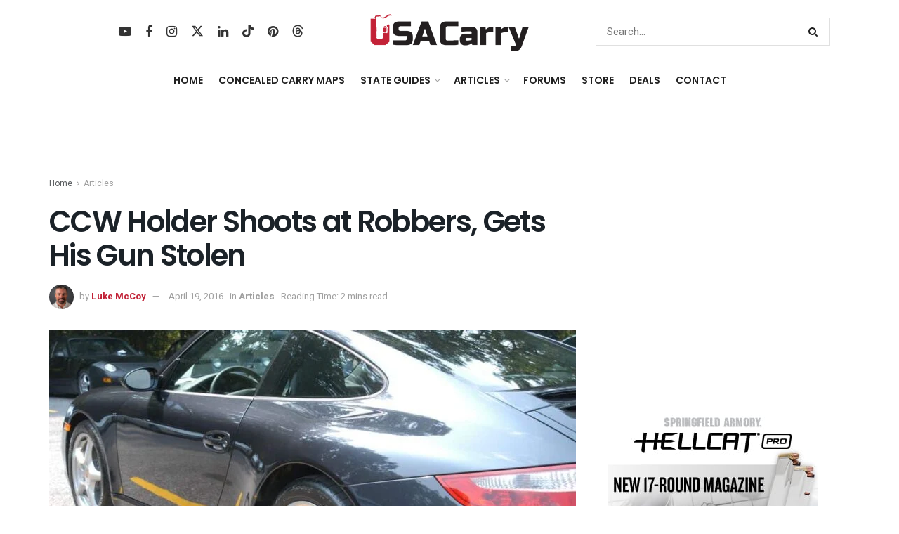

--- FILE ---
content_type: text/html; charset=UTF-8
request_url: https://www.usacarry.com/ccw-holder-shoots-robbers-gets-gun-stolen/
body_size: 59982
content:
<!doctype html>
<!--[if lt IE 7]> <html class="no-js lt-ie9 lt-ie8 lt-ie7" lang="en-US"> <![endif]-->
<!--[if IE 7]>    <html class="no-js lt-ie9 lt-ie8" lang="en-US"> <![endif]-->
<!--[if IE 8]>    <html class="no-js lt-ie9" lang="en-US"> <![endif]-->
<!--[if IE 9]>    <html class="no-js lt-ie10" lang="en-US"> <![endif]-->
<!--[if gt IE 8]><!--> <html class="no-js" lang="en-US"> <!--<![endif]-->
<head>
    <meta http-equiv="Content-Type" content="text/html; charset=UTF-8" />
    <meta name='viewport' content='width=device-width, initial-scale=1, user-scalable=yes' />
    <link rel="profile" href="https://gmpg.org/xfn/11" />
    <link rel="pingback" href="https://www.usacarry.com/xmlrpc.php" />
    <meta name='robots' content='index, follow, max-image-preview:large, max-snippet:-1, max-video-preview:-1' />

			<script type="text/javascript">
			  var jnews_ajax_url = '/?ajax-request=jnews'
			</script>
			<script type="text/javascript">;window.jnews=window.jnews||{},window.jnews.library=window.jnews.library||{},window.jnews.library=function(){"use strict";var e=this;e.win=window,e.doc=document,e.noop=function(){},e.globalBody=e.doc.getElementsByTagName("body")[0],e.globalBody=e.globalBody?e.globalBody:e.doc,e.win.jnewsDataStorage=e.win.jnewsDataStorage||{_storage:new WeakMap,put:function(e,t,n){this._storage.has(e)||this._storage.set(e,new Map),this._storage.get(e).set(t,n)},get:function(e,t){return this._storage.get(e).get(t)},has:function(e,t){return this._storage.has(e)&&this._storage.get(e).has(t)},remove:function(e,t){var n=this._storage.get(e).delete(t);return 0===!this._storage.get(e).size&&this._storage.delete(e),n}},e.windowWidth=function(){return e.win.innerWidth||e.docEl.clientWidth||e.globalBody.clientWidth},e.windowHeight=function(){return e.win.innerHeight||e.docEl.clientHeight||e.globalBody.clientHeight},e.requestAnimationFrame=e.win.requestAnimationFrame||e.win.webkitRequestAnimationFrame||e.win.mozRequestAnimationFrame||e.win.msRequestAnimationFrame||window.oRequestAnimationFrame||function(e){return setTimeout(e,1e3/60)},e.cancelAnimationFrame=e.win.cancelAnimationFrame||e.win.webkitCancelAnimationFrame||e.win.webkitCancelRequestAnimationFrame||e.win.mozCancelAnimationFrame||e.win.msCancelRequestAnimationFrame||e.win.oCancelRequestAnimationFrame||function(e){clearTimeout(e)},e.classListSupport="classList"in document.createElement("_"),e.hasClass=e.classListSupport?function(e,t){return e.classList.contains(t)}:function(e,t){return e.className.indexOf(t)>=0},e.addClass=e.classListSupport?function(t,n){e.hasClass(t,n)||t.classList.add(n)}:function(t,n){e.hasClass(t,n)||(t.className+=" "+n)},e.removeClass=e.classListSupport?function(t,n){e.hasClass(t,n)&&t.classList.remove(n)}:function(t,n){e.hasClass(t,n)&&(t.className=t.className.replace(n,""))},e.objKeys=function(e){var t=[];for(var n in e)Object.prototype.hasOwnProperty.call(e,n)&&t.push(n);return t},e.isObjectSame=function(e,t){var n=!0;return JSON.stringify(e)!==JSON.stringify(t)&&(n=!1),n},e.extend=function(){for(var e,t,n,o=arguments[0]||{},i=1,a=arguments.length;i<a;i++)if(null!==(e=arguments[i]))for(t in e)o!==(n=e[t])&&void 0!==n&&(o[t]=n);return o},e.dataStorage=e.win.jnewsDataStorage,e.isVisible=function(e){return 0!==e.offsetWidth&&0!==e.offsetHeight||e.getBoundingClientRect().length},e.getHeight=function(e){return e.offsetHeight||e.clientHeight||e.getBoundingClientRect().height},e.getWidth=function(e){return e.offsetWidth||e.clientWidth||e.getBoundingClientRect().width},e.supportsPassive=!1;try{var t=Object.defineProperty({},"passive",{get:function(){e.supportsPassive=!0}});"createEvent"in e.doc?e.win.addEventListener("test",null,t):"fireEvent"in e.doc&&e.win.attachEvent("test",null)}catch(e){}e.passiveOption=!!e.supportsPassive&&{passive:!0},e.setStorage=function(e,t){e="jnews-"+e;var n={expired:Math.floor(((new Date).getTime()+432e5)/1e3)};t=Object.assign(n,t);localStorage.setItem(e,JSON.stringify(t))},e.getStorage=function(e){e="jnews-"+e;var t=localStorage.getItem(e);return null!==t&&0<t.length?JSON.parse(localStorage.getItem(e)):{}},e.expiredStorage=function(){var t,n="jnews-";for(var o in localStorage)o.indexOf(n)>-1&&"undefined"!==(t=e.getStorage(o.replace(n,""))).expired&&t.expired<Math.floor((new Date).getTime()/1e3)&&localStorage.removeItem(o)},e.addEvents=function(t,n,o){for(var i in n){var a=["touchstart","touchmove"].indexOf(i)>=0&&!o&&e.passiveOption;"createEvent"in e.doc?t.addEventListener(i,n[i],a):"fireEvent"in e.doc&&t.attachEvent("on"+i,n[i])}},e.removeEvents=function(t,n){for(var o in n)"createEvent"in e.doc?t.removeEventListener(o,n[o]):"fireEvent"in e.doc&&t.detachEvent("on"+o,n[o])},e.triggerEvents=function(t,n,o){var i;o=o||{detail:null};return"createEvent"in e.doc?(!(i=e.doc.createEvent("CustomEvent")||new CustomEvent(n)).initCustomEvent||i.initCustomEvent(n,!0,!1,o),void t.dispatchEvent(i)):"fireEvent"in e.doc?((i=e.doc.createEventObject()).eventType=n,void t.fireEvent("on"+i.eventType,i)):void 0},e.getParents=function(t,n){void 0===n&&(n=e.doc);for(var o=[],i=t.parentNode,a=!1;!a;)if(i){var r=i;r.querySelectorAll(n).length?a=!0:(o.push(r),i=r.parentNode)}else o=[],a=!0;return o},e.forEach=function(e,t,n){for(var o=0,i=e.length;o<i;o++)t.call(n,e[o],o)},e.getText=function(e){return e.innerText||e.textContent},e.setText=function(e,t){var n="object"==typeof t?t.innerText||t.textContent:t;e.innerText&&(e.innerText=n),e.textContent&&(e.textContent=n)},e.httpBuildQuery=function(t){return e.objKeys(t).reduce(function t(n){var o=arguments.length>1&&void 0!==arguments[1]?arguments[1]:null;return function(i,a){var r=n[a];a=encodeURIComponent(a);var s=o?"".concat(o,"[").concat(a,"]"):a;return null==r||"function"==typeof r?(i.push("".concat(s,"=")),i):["number","boolean","string"].includes(typeof r)?(i.push("".concat(s,"=").concat(encodeURIComponent(r))),i):(i.push(e.objKeys(r).reduce(t(r,s),[]).join("&")),i)}}(t),[]).join("&")},e.get=function(t,n,o,i){return o="function"==typeof o?o:e.noop,e.ajax("GET",t,n,o,i)},e.post=function(t,n,o,i){return o="function"==typeof o?o:e.noop,e.ajax("POST",t,n,o,i)},e.ajax=function(t,n,o,i,a){var r=new XMLHttpRequest,s=n,c=e.httpBuildQuery(o);if(t=-1!=["GET","POST"].indexOf(t)?t:"GET",r.open(t,s+("GET"==t?"?"+c:""),!0),"POST"==t&&r.setRequestHeader("Content-type","application/x-www-form-urlencoded"),r.setRequestHeader("X-Requested-With","XMLHttpRequest"),r.onreadystatechange=function(){4===r.readyState&&200<=r.status&&300>r.status&&"function"==typeof i&&i.call(void 0,r.response)},void 0!==a&&!a){return{xhr:r,send:function(){r.send("POST"==t?c:null)}}}return r.send("POST"==t?c:null),{xhr:r}},e.scrollTo=function(t,n,o){function i(e,t,n){this.start=this.position(),this.change=e-this.start,this.currentTime=0,this.increment=20,this.duration=void 0===n?500:n,this.callback=t,this.finish=!1,this.animateScroll()}return Math.easeInOutQuad=function(e,t,n,o){return(e/=o/2)<1?n/2*e*e+t:-n/2*(--e*(e-2)-1)+t},i.prototype.stop=function(){this.finish=!0},i.prototype.move=function(t){e.doc.documentElement.scrollTop=t,e.globalBody.parentNode.scrollTop=t,e.globalBody.scrollTop=t},i.prototype.position=function(){return e.doc.documentElement.scrollTop||e.globalBody.parentNode.scrollTop||e.globalBody.scrollTop},i.prototype.animateScroll=function(){this.currentTime+=this.increment;var t=Math.easeInOutQuad(this.currentTime,this.start,this.change,this.duration);this.move(t),this.currentTime<this.duration&&!this.finish?e.requestAnimationFrame.call(e.win,this.animateScroll.bind(this)):this.callback&&"function"==typeof this.callback&&this.callback()},new i(t,n,o)},e.unwrap=function(t){var n,o=t;e.forEach(t,(function(e,t){n?n+=e:n=e})),o.replaceWith(n)},e.performance={start:function(e){performance.mark(e+"Start")},stop:function(e){performance.mark(e+"End"),performance.measure(e,e+"Start",e+"End")}},e.fps=function(){var t=0,n=0,o=0;!function(){var i=t=0,a=0,r=0,s=document.getElementById("fpsTable"),c=function(t){void 0===document.getElementsByTagName("body")[0]?e.requestAnimationFrame.call(e.win,(function(){c(t)})):document.getElementsByTagName("body")[0].appendChild(t)};null===s&&((s=document.createElement("div")).style.position="fixed",s.style.top="120px",s.style.left="10px",s.style.width="100px",s.style.height="20px",s.style.border="1px solid black",s.style.fontSize="11px",s.style.zIndex="100000",s.style.backgroundColor="white",s.id="fpsTable",c(s));var l=function(){o++,n=Date.now(),(a=(o/(r=(n-t)/1e3)).toPrecision(2))!=i&&(i=a,s.innerHTML=i+"fps"),1<r&&(t=n,o=0),e.requestAnimationFrame.call(e.win,l)};l()}()},e.instr=function(e,t){for(var n=0;n<t.length;n++)if(-1!==e.toLowerCase().indexOf(t[n].toLowerCase()))return!0},e.winLoad=function(t,n){function o(o){if("complete"===e.doc.readyState||"interactive"===e.doc.readyState)return!o||n?setTimeout(t,n||1):t(o),1}o()||e.addEvents(e.win,{load:o})},e.docReady=function(t,n){function o(o){if("complete"===e.doc.readyState||"interactive"===e.doc.readyState)return!o||n?setTimeout(t,n||1):t(o),1}o()||e.addEvents(e.doc,{DOMContentLoaded:o})},e.fireOnce=function(){e.docReady((function(){e.assets=e.assets||[],e.assets.length&&(e.boot(),e.load_assets())}),50)},e.boot=function(){e.length&&e.doc.querySelectorAll("style[media]").forEach((function(e){"not all"==e.getAttribute("media")&&e.removeAttribute("media")}))},e.create_js=function(t,n){var o=e.doc.createElement("script");switch(o.setAttribute("src",t),n){case"defer":o.setAttribute("defer",!0);break;case"async":o.setAttribute("async",!0);break;case"deferasync":o.setAttribute("defer",!0),o.setAttribute("async",!0)}e.globalBody.appendChild(o)},e.load_assets=function(){"object"==typeof e.assets&&e.forEach(e.assets.slice(0),(function(t,n){var o="";t.defer&&(o+="defer"),t.async&&(o+="async"),e.create_js(t.url,o);var i=e.assets.indexOf(t);i>-1&&e.assets.splice(i,1)})),e.assets=jnewsoption.au_scripts=window.jnewsads=[]},e.setCookie=function(e,t,n){var o="";if(n){var i=new Date;i.setTime(i.getTime()+24*n*60*60*1e3),o="; expires="+i.toUTCString()}document.cookie=e+"="+(t||"")+o+"; path=/"},e.getCookie=function(e){for(var t=e+"=",n=document.cookie.split(";"),o=0;o<n.length;o++){for(var i=n[o];" "==i.charAt(0);)i=i.substring(1,i.length);if(0==i.indexOf(t))return i.substring(t.length,i.length)}return null},e.eraseCookie=function(e){document.cookie=e+"=; Path=/; Expires=Thu, 01 Jan 1970 00:00:01 GMT;"},e.docReady((function(){e.globalBody=e.globalBody==e.doc?e.doc.getElementsByTagName("body")[0]:e.globalBody,e.globalBody=e.globalBody?e.globalBody:e.doc})),e.winLoad((function(){e.winLoad((function(){var t=!1;if(void 0!==window.jnewsadmin)if(void 0!==window.file_version_checker){var n=e.objKeys(window.file_version_checker);n.length?n.forEach((function(e){t||"10.0.4"===window.file_version_checker[e]||(t=!0)})):t=!0}else t=!0;t&&(window.jnewsHelper.getMessage(),window.jnewsHelper.getNotice())}),2500)}))},window.jnews.library=new window.jnews.library;</script>
	<!-- This site is optimized with the Yoast SEO Premium plugin v26.7 (Yoast SEO v26.7) - https://yoast.com/wordpress/plugins/seo/ -->
	<title>CCW Holder Shoots at Robbers, Gets His Gun Stolen - USA Carry</title><link rel="preload" href="https://www.usacarry.com/wp-content/uploads/2023/07/concealed-carry.webp" as="image" imagesrcset="https://www.usacarry.com/wp-content/uploads/2023/07/concealed-carry.webp 1x, https://www.usacarry.com/wp-content/uploads/2023/07/concealed-carry-300x73-1.png 2x" fetchpriority="high"><link rel="preload" href="https://www.usacarry.com/wp-content/uploads/2021/12/concealed-carry-mobile.png" as="image" imagesrcset="https://www.usacarry.com/wp-content/uploads/2021/12/concealed-carry-mobile.png 1x, https://www.usacarry.com/wp-content/uploads/2021/12/concealed-carry-mobile.png 2x" fetchpriority="high"><link rel="preload" href="https://www.usacarry.com/wp-content/uploads/2016/04/ccw-holder-shoots-robbers-gets-gun-stolen-750x375.jpg" as="image" fetchpriority="high"><link rel="preload" href="https://www.usacarry.com/wp-content/uploads/2016/04/ccw-holder-shoots-robbers-gets-gun-stolen.jpg" as="image" imagesrcset="https://www.usacarry.com/wp-content/uploads/2016/04/ccw-holder-shoots-robbers-gets-gun-stolen.jpg 1024w, https://www.usacarry.com/wp-content/uploads/2016/04/ccw-holder-shoots-robbers-gets-gun-stolen-300x200.jpg 300w, https://www.usacarry.com/wp-content/uploads/2016/04/ccw-holder-shoots-robbers-gets-gun-stolen-768x511.jpg 768w, https://www.usacarry.com/wp-content/uploads/2016/04/ccw-holder-shoots-robbers-gets-gun-stolen-750x499.jpg 750w, https://www.usacarry.com/wp-content/uploads/2016/04/ccw-holder-shoots-robbers-gets-gun-stolen-600x399.jpg 600w" imagesizes="(max-width: 1024px) 100vw, 1024px" fetchpriority="high"><link rel="preload" href="https://www.usacarry.com/wp-content/themes/jnews/assets/dist/font/fontawesome-webfont.woff2" as="font" type="font/woff2" crossorigin><link rel="preload" href="https://www.usacarry.com/wp-content/cache/perfmatters/www.usacarry.com/fonts/NGS6v5_NC0k9P9H2TbFhsqMA.woff2" as="font" type="font/woff2" crossorigin><link rel="preload" href="https://www.usacarry.com/wp-content/themes/jnews/assets/dist/font/jegicon.woff" as="font" type="font/woff" crossorigin><link rel="preload" href="https://www.usacarry.com/wp-content/plugins/wpdiscuz/themes/default/css/fonts/sqr721c-webfont.woff2" as="font" type="font/woff2" crossorigin><link rel="preload" href="https://www.usacarry.com/wp-content/plugins/wpdiscuz/assets/third-party/font-awesome-5.13.0/webfonts/fa-regular-400.woff2" as="font" type="font/woff2" crossorigin><link rel="preload" href="https://www.usacarry.com/wp-content/plugins/wpdiscuz/assets/third-party/font-awesome-5.13.0/webfonts/fa-solid-900.woff2" as="font" type="font/woff2" crossorigin><link rel="preload" href="https://www.usacarry.com/wp-content/plugins/wpdiscuz/assets/third-party/font-awesome-5.13.0/webfonts/fa-brands-400.woff2" as="font" type="font/woff2" crossorigin><link rel="preload" href="https://www.usacarry.com/wp-content/cache/perfmatters/www.usacarry.com/fonts/pxiByp8kv8JHgFVrLEj6Z1xlFd2JQEk.woff2" as="font" type="font/woff2" crossorigin><style id="perfmatters-used-css">:root{--animate-duration:1s;--animate-delay:1s;--animate-repeat:1;}@-webkit-keyframes bounce{0%,20%,53%,to{-webkit-animation-timing-function:cubic-bezier(.215,.61,.355,1);animation-timing-function:cubic-bezier(.215,.61,.355,1);-webkit-transform:translateZ(0);transform:translateZ(0);}40%,43%{-webkit-animation-timing-function:cubic-bezier(.755,.05,.855,.06);animation-timing-function:cubic-bezier(.755,.05,.855,.06);-webkit-transform:translate3d(0,-30px,0) scaleY(1.1);transform:translate3d(0,-30px,0) scaleY(1.1);}70%{-webkit-animation-timing-function:cubic-bezier(.755,.05,.855,.06);animation-timing-function:cubic-bezier(.755,.05,.855,.06);-webkit-transform:translate3d(0,-15px,0) scaleY(1.05);transform:translate3d(0,-15px,0) scaleY(1.05);}80%{-webkit-transform:translateZ(0) scaleY(.95);transform:translateZ(0) scaleY(.95);-webkit-transition-timing-function:cubic-bezier(.215,.61,.355,1);transition-timing-function:cubic-bezier(.215,.61,.355,1);}90%{-webkit-transform:translate3d(0,-4px,0) scaleY(1.02);transform:translate3d(0,-4px,0) scaleY(1.02);}}@keyframes bounce{0%,20%,53%,to{-webkit-animation-timing-function:cubic-bezier(.215,.61,.355,1);animation-timing-function:cubic-bezier(.215,.61,.355,1);-webkit-transform:translateZ(0);transform:translateZ(0);}40%,43%{-webkit-animation-timing-function:cubic-bezier(.755,.05,.855,.06);animation-timing-function:cubic-bezier(.755,.05,.855,.06);-webkit-transform:translate3d(0,-30px,0) scaleY(1.1);transform:translate3d(0,-30px,0) scaleY(1.1);}70%{-webkit-animation-timing-function:cubic-bezier(.755,.05,.855,.06);animation-timing-function:cubic-bezier(.755,.05,.855,.06);-webkit-transform:translate3d(0,-15px,0) scaleY(1.05);transform:translate3d(0,-15px,0) scaleY(1.05);}80%{-webkit-transform:translateZ(0) scaleY(.95);transform:translateZ(0) scaleY(.95);-webkit-transition-timing-function:cubic-bezier(.215,.61,.355,1);transition-timing-function:cubic-bezier(.215,.61,.355,1);}90%{-webkit-transform:translate3d(0,-4px,0) scaleY(1.02);transform:translate3d(0,-4px,0) scaleY(1.02);}}@-webkit-keyframes flash{0%,50%,to{opacity:1;}25%,75%{opacity:0;}}@keyframes flash{0%,50%,to{opacity:1;}25%,75%{opacity:0;}}@-webkit-keyframes pulse{0%{-webkit-transform:scaleX(1);transform:scaleX(1);}50%{-webkit-transform:scale3d(1.05,1.05,1.05);transform:scale3d(1.05,1.05,1.05);}to{-webkit-transform:scaleX(1);transform:scaleX(1);}}@keyframes pulse{0%{-webkit-transform:scaleX(1);transform:scaleX(1);}50%{-webkit-transform:scale3d(1.05,1.05,1.05);transform:scale3d(1.05,1.05,1.05);}to{-webkit-transform:scaleX(1);transform:scaleX(1);}}@-webkit-keyframes rubberBand{0%{-webkit-transform:scaleX(1);transform:scaleX(1);}30%{-webkit-transform:scale3d(1.25,.75,1);transform:scale3d(1.25,.75,1);}40%{-webkit-transform:scale3d(.75,1.25,1);transform:scale3d(.75,1.25,1);}50%{-webkit-transform:scale3d(1.15,.85,1);transform:scale3d(1.15,.85,1);}65%{-webkit-transform:scale3d(.95,1.05,1);transform:scale3d(.95,1.05,1);}75%{-webkit-transform:scale3d(1.05,.95,1);transform:scale3d(1.05,.95,1);}to{-webkit-transform:scaleX(1);transform:scaleX(1);}}@keyframes rubberBand{0%{-webkit-transform:scaleX(1);transform:scaleX(1);}30%{-webkit-transform:scale3d(1.25,.75,1);transform:scale3d(1.25,.75,1);}40%{-webkit-transform:scale3d(.75,1.25,1);transform:scale3d(.75,1.25,1);}50%{-webkit-transform:scale3d(1.15,.85,1);transform:scale3d(1.15,.85,1);}65%{-webkit-transform:scale3d(.95,1.05,1);transform:scale3d(.95,1.05,1);}75%{-webkit-transform:scale3d(1.05,.95,1);transform:scale3d(1.05,.95,1);}to{-webkit-transform:scaleX(1);transform:scaleX(1);}}@-webkit-keyframes shakeX{0%,to{-webkit-transform:translateZ(0);transform:translateZ(0);}10%,30%,50%,70%,90%{-webkit-transform:translate3d(-10px,0,0);transform:translate3d(-10px,0,0);}20%,40%,60%,80%{-webkit-transform:translate3d(10px,0,0);transform:translate3d(10px,0,0);}}@keyframes shakeX{0%,to{-webkit-transform:translateZ(0);transform:translateZ(0);}10%,30%,50%,70%,90%{-webkit-transform:translate3d(-10px,0,0);transform:translate3d(-10px,0,0);}20%,40%,60%,80%{-webkit-transform:translate3d(10px,0,0);transform:translate3d(10px,0,0);}}@-webkit-keyframes shakeY{0%,to{-webkit-transform:translateZ(0);transform:translateZ(0);}10%,30%,50%,70%,90%{-webkit-transform:translate3d(0,-10px,0);transform:translate3d(0,-10px,0);}20%,40%,60%,80%{-webkit-transform:translate3d(0,10px,0);transform:translate3d(0,10px,0);}}@keyframes shakeY{0%,to{-webkit-transform:translateZ(0);transform:translateZ(0);}10%,30%,50%,70%,90%{-webkit-transform:translate3d(0,-10px,0);transform:translate3d(0,-10px,0);}20%,40%,60%,80%{-webkit-transform:translate3d(0,10px,0);transform:translate3d(0,10px,0);}}@-webkit-keyframes headShake{0%{-webkit-transform:translateX(0);transform:translateX(0);}6.5%{-webkit-transform:translateX(-6px) rotateY(-9deg);transform:translateX(-6px) rotateY(-9deg);}18.5%{-webkit-transform:translateX(5px) rotateY(7deg);transform:translateX(5px) rotateY(7deg);}31.5%{-webkit-transform:translateX(-3px) rotateY(-5deg);transform:translateX(-3px) rotateY(-5deg);}43.5%{-webkit-transform:translateX(2px) rotateY(3deg);transform:translateX(2px) rotateY(3deg);}50%{-webkit-transform:translateX(0);transform:translateX(0);}}@keyframes headShake{0%{-webkit-transform:translateX(0);transform:translateX(0);}6.5%{-webkit-transform:translateX(-6px) rotateY(-9deg);transform:translateX(-6px) rotateY(-9deg);}18.5%{-webkit-transform:translateX(5px) rotateY(7deg);transform:translateX(5px) rotateY(7deg);}31.5%{-webkit-transform:translateX(-3px) rotateY(-5deg);transform:translateX(-3px) rotateY(-5deg);}43.5%{-webkit-transform:translateX(2px) rotateY(3deg);transform:translateX(2px) rotateY(3deg);}50%{-webkit-transform:translateX(0);transform:translateX(0);}}@-webkit-keyframes swing{20%{-webkit-transform:rotate(15deg);transform:rotate(15deg);}40%{-webkit-transform:rotate(-10deg);transform:rotate(-10deg);}60%{-webkit-transform:rotate(5deg);transform:rotate(5deg);}80%{-webkit-transform:rotate(-5deg);transform:rotate(-5deg);}to{-webkit-transform:rotate(0deg);transform:rotate(0deg);}}@keyframes swing{20%{-webkit-transform:rotate(15deg);transform:rotate(15deg);}40%{-webkit-transform:rotate(-10deg);transform:rotate(-10deg);}60%{-webkit-transform:rotate(5deg);transform:rotate(5deg);}80%{-webkit-transform:rotate(-5deg);transform:rotate(-5deg);}to{-webkit-transform:rotate(0deg);transform:rotate(0deg);}}@-webkit-keyframes tada{0%{-webkit-transform:scaleX(1);transform:scaleX(1);}10%,20%{-webkit-transform:scale3d(.9,.9,.9) rotate(-3deg);transform:scale3d(.9,.9,.9) rotate(-3deg);}30%,50%,70%,90%{-webkit-transform:scale3d(1.1,1.1,1.1) rotate(3deg);transform:scale3d(1.1,1.1,1.1) rotate(3deg);}40%,60%,80%{-webkit-transform:scale3d(1.1,1.1,1.1) rotate(-3deg);transform:scale3d(1.1,1.1,1.1) rotate(-3deg);}to{-webkit-transform:scaleX(1);transform:scaleX(1);}}@keyframes tada{0%{-webkit-transform:scaleX(1);transform:scaleX(1);}10%,20%{-webkit-transform:scale3d(.9,.9,.9) rotate(-3deg);transform:scale3d(.9,.9,.9) rotate(-3deg);}30%,50%,70%,90%{-webkit-transform:scale3d(1.1,1.1,1.1) rotate(3deg);transform:scale3d(1.1,1.1,1.1) rotate(3deg);}40%,60%,80%{-webkit-transform:scale3d(1.1,1.1,1.1) rotate(-3deg);transform:scale3d(1.1,1.1,1.1) rotate(-3deg);}to{-webkit-transform:scaleX(1);transform:scaleX(1);}}@-webkit-keyframes wobble{0%{-webkit-transform:translateZ(0);transform:translateZ(0);}15%{-webkit-transform:translate3d(-25%,0,0) rotate(-5deg);transform:translate3d(-25%,0,0) rotate(-5deg);}30%{-webkit-transform:translate3d(20%,0,0) rotate(3deg);transform:translate3d(20%,0,0) rotate(3deg);}45%{-webkit-transform:translate3d(-15%,0,0) rotate(-3deg);transform:translate3d(-15%,0,0) rotate(-3deg);}60%{-webkit-transform:translate3d(10%,0,0) rotate(2deg);transform:translate3d(10%,0,0) rotate(2deg);}75%{-webkit-transform:translate3d(-5%,0,0) rotate(-1deg);transform:translate3d(-5%,0,0) rotate(-1deg);}to{-webkit-transform:translateZ(0);transform:translateZ(0);}}@keyframes wobble{0%{-webkit-transform:translateZ(0);transform:translateZ(0);}15%{-webkit-transform:translate3d(-25%,0,0) rotate(-5deg);transform:translate3d(-25%,0,0) rotate(-5deg);}30%{-webkit-transform:translate3d(20%,0,0) rotate(3deg);transform:translate3d(20%,0,0) rotate(3deg);}45%{-webkit-transform:translate3d(-15%,0,0) rotate(-3deg);transform:translate3d(-15%,0,0) rotate(-3deg);}60%{-webkit-transform:translate3d(10%,0,0) rotate(2deg);transform:translate3d(10%,0,0) rotate(2deg);}75%{-webkit-transform:translate3d(-5%,0,0) rotate(-1deg);transform:translate3d(-5%,0,0) rotate(-1deg);}to{-webkit-transform:translateZ(0);transform:translateZ(0);}}@-webkit-keyframes jello{0%,11.1%,to{-webkit-transform:translateZ(0);transform:translateZ(0);}22.2%{-webkit-transform:skewX(-12.5deg) skewY(-12.5deg);transform:skewX(-12.5deg) skewY(-12.5deg);}33.3%{-webkit-transform:skewX(6.25deg) skewY(6.25deg);transform:skewX(6.25deg) skewY(6.25deg);}44.4%{-webkit-transform:skewX(-3.125deg) skewY(-3.125deg);transform:skewX(-3.125deg) skewY(-3.125deg);}55.5%{-webkit-transform:skewX(1.5625deg) skewY(1.5625deg);transform:skewX(1.5625deg) skewY(1.5625deg);}66.6%{-webkit-transform:skewX(-.78125deg) skewY(-.78125deg);transform:skewX(-.78125deg) skewY(-.78125deg);}77.7%{-webkit-transform:skewX(.390625deg) skewY(.390625deg);transform:skewX(.390625deg) skewY(.390625deg);}88.8%{-webkit-transform:skewX(-.1953125deg) skewY(-.1953125deg);transform:skewX(-.1953125deg) skewY(-.1953125deg);}}@keyframes jello{0%,11.1%,to{-webkit-transform:translateZ(0);transform:translateZ(0);}22.2%{-webkit-transform:skewX(-12.5deg) skewY(-12.5deg);transform:skewX(-12.5deg) skewY(-12.5deg);}33.3%{-webkit-transform:skewX(6.25deg) skewY(6.25deg);transform:skewX(6.25deg) skewY(6.25deg);}44.4%{-webkit-transform:skewX(-3.125deg) skewY(-3.125deg);transform:skewX(-3.125deg) skewY(-3.125deg);}55.5%{-webkit-transform:skewX(1.5625deg) skewY(1.5625deg);transform:skewX(1.5625deg) skewY(1.5625deg);}66.6%{-webkit-transform:skewX(-.78125deg) skewY(-.78125deg);transform:skewX(-.78125deg) skewY(-.78125deg);}77.7%{-webkit-transform:skewX(.390625deg) skewY(.390625deg);transform:skewX(.390625deg) skewY(.390625deg);}88.8%{-webkit-transform:skewX(-.1953125deg) skewY(-.1953125deg);transform:skewX(-.1953125deg) skewY(-.1953125deg);}}@-webkit-keyframes heartBeat{0%{-webkit-transform:scale(1);transform:scale(1);}14%{-webkit-transform:scale(1.3);transform:scale(1.3);}28%{-webkit-transform:scale(1);transform:scale(1);}42%{-webkit-transform:scale(1.3);transform:scale(1.3);}70%{-webkit-transform:scale(1);transform:scale(1);}}@keyframes heartBeat{0%{-webkit-transform:scale(1);transform:scale(1);}14%{-webkit-transform:scale(1.3);transform:scale(1.3);}28%{-webkit-transform:scale(1);transform:scale(1);}42%{-webkit-transform:scale(1.3);transform:scale(1.3);}70%{-webkit-transform:scale(1);transform:scale(1);}}@-webkit-keyframes backInDown{0%{opacity:.7;-webkit-transform:translateY(-1200px) scale(.7);transform:translateY(-1200px) scale(.7);}80%{opacity:.7;-webkit-transform:translateY(0) scale(.7);transform:translateY(0) scale(.7);}to{opacity:1;-webkit-transform:scale(1);transform:scale(1);}}@keyframes backInDown{0%{opacity:.7;-webkit-transform:translateY(-1200px) scale(.7);transform:translateY(-1200px) scale(.7);}80%{opacity:.7;-webkit-transform:translateY(0) scale(.7);transform:translateY(0) scale(.7);}to{opacity:1;-webkit-transform:scale(1);transform:scale(1);}}@-webkit-keyframes backInLeft{0%{opacity:.7;-webkit-transform:translateX(-2000px) scale(.7);transform:translateX(-2000px) scale(.7);}80%{opacity:.7;-webkit-transform:translateX(0) scale(.7);transform:translateX(0) scale(.7);}to{opacity:1;-webkit-transform:scale(1);transform:scale(1);}}@keyframes backInLeft{0%{opacity:.7;-webkit-transform:translateX(-2000px) scale(.7);transform:translateX(-2000px) scale(.7);}80%{opacity:.7;-webkit-transform:translateX(0) scale(.7);transform:translateX(0) scale(.7);}to{opacity:1;-webkit-transform:scale(1);transform:scale(1);}}@-webkit-keyframes backInRight{0%{opacity:.7;-webkit-transform:translateX(2000px) scale(.7);transform:translateX(2000px) scale(.7);}80%{opacity:.7;-webkit-transform:translateX(0) scale(.7);transform:translateX(0) scale(.7);}to{opacity:1;-webkit-transform:scale(1);transform:scale(1);}}@keyframes backInRight{0%{opacity:.7;-webkit-transform:translateX(2000px) scale(.7);transform:translateX(2000px) scale(.7);}80%{opacity:.7;-webkit-transform:translateX(0) scale(.7);transform:translateX(0) scale(.7);}to{opacity:1;-webkit-transform:scale(1);transform:scale(1);}}@-webkit-keyframes backInUp{0%{opacity:.7;-webkit-transform:translateY(1200px) scale(.7);transform:translateY(1200px) scale(.7);}80%{opacity:.7;-webkit-transform:translateY(0) scale(.7);transform:translateY(0) scale(.7);}to{opacity:1;-webkit-transform:scale(1);transform:scale(1);}}@keyframes backInUp{0%{opacity:.7;-webkit-transform:translateY(1200px) scale(.7);transform:translateY(1200px) scale(.7);}80%{opacity:.7;-webkit-transform:translateY(0) scale(.7);transform:translateY(0) scale(.7);}to{opacity:1;-webkit-transform:scale(1);transform:scale(1);}}@-webkit-keyframes backOutDown{0%{opacity:1;-webkit-transform:scale(1);transform:scale(1);}20%{opacity:.7;-webkit-transform:translateY(0) scale(.7);transform:translateY(0) scale(.7);}to{opacity:.7;-webkit-transform:translateY(700px) scale(.7);transform:translateY(700px) scale(.7);}}@keyframes backOutDown{0%{opacity:1;-webkit-transform:scale(1);transform:scale(1);}20%{opacity:.7;-webkit-transform:translateY(0) scale(.7);transform:translateY(0) scale(.7);}to{opacity:.7;-webkit-transform:translateY(700px) scale(.7);transform:translateY(700px) scale(.7);}}@-webkit-keyframes backOutLeft{0%{opacity:1;-webkit-transform:scale(1);transform:scale(1);}20%{opacity:.7;-webkit-transform:translateX(0) scale(.7);transform:translateX(0) scale(.7);}to{opacity:.7;-webkit-transform:translateX(-2000px) scale(.7);transform:translateX(-2000px) scale(.7);}}@keyframes backOutLeft{0%{opacity:1;-webkit-transform:scale(1);transform:scale(1);}20%{opacity:.7;-webkit-transform:translateX(0) scale(.7);transform:translateX(0) scale(.7);}to{opacity:.7;-webkit-transform:translateX(-2000px) scale(.7);transform:translateX(-2000px) scale(.7);}}@-webkit-keyframes backOutRight{0%{opacity:1;-webkit-transform:scale(1);transform:scale(1);}20%{opacity:.7;-webkit-transform:translateX(0) scale(.7);transform:translateX(0) scale(.7);}to{opacity:.7;-webkit-transform:translateX(2000px) scale(.7);transform:translateX(2000px) scale(.7);}}@keyframes backOutRight{0%{opacity:1;-webkit-transform:scale(1);transform:scale(1);}20%{opacity:.7;-webkit-transform:translateX(0) scale(.7);transform:translateX(0) scale(.7);}to{opacity:.7;-webkit-transform:translateX(2000px) scale(.7);transform:translateX(2000px) scale(.7);}}@-webkit-keyframes backOutUp{0%{opacity:1;-webkit-transform:scale(1);transform:scale(1);}20%{opacity:.7;-webkit-transform:translateY(0) scale(.7);transform:translateY(0) scale(.7);}to{opacity:.7;-webkit-transform:translateY(-700px) scale(.7);transform:translateY(-700px) scale(.7);}}@keyframes backOutUp{0%{opacity:1;-webkit-transform:scale(1);transform:scale(1);}20%{opacity:.7;-webkit-transform:translateY(0) scale(.7);transform:translateY(0) scale(.7);}to{opacity:.7;-webkit-transform:translateY(-700px) scale(.7);transform:translateY(-700px) scale(.7);}}@-webkit-keyframes bounceIn{0%,20%,40%,60%,80%,to{-webkit-animation-timing-function:cubic-bezier(.215,.61,.355,1);animation-timing-function:cubic-bezier(.215,.61,.355,1);}0%{opacity:0;-webkit-transform:scale3d(.3,.3,.3);transform:scale3d(.3,.3,.3);}20%{-webkit-transform:scale3d(1.1,1.1,1.1);transform:scale3d(1.1,1.1,1.1);}40%{-webkit-transform:scale3d(.9,.9,.9);transform:scale3d(.9,.9,.9);}60%{opacity:1;-webkit-transform:scale3d(1.03,1.03,1.03);transform:scale3d(1.03,1.03,1.03);}80%{-webkit-transform:scale3d(.97,.97,.97);transform:scale3d(.97,.97,.97);}to{opacity:1;-webkit-transform:scaleX(1);transform:scaleX(1);}}@keyframes bounceIn{0%,20%,40%,60%,80%,to{-webkit-animation-timing-function:cubic-bezier(.215,.61,.355,1);animation-timing-function:cubic-bezier(.215,.61,.355,1);}0%{opacity:0;-webkit-transform:scale3d(.3,.3,.3);transform:scale3d(.3,.3,.3);}20%{-webkit-transform:scale3d(1.1,1.1,1.1);transform:scale3d(1.1,1.1,1.1);}40%{-webkit-transform:scale3d(.9,.9,.9);transform:scale3d(.9,.9,.9);}60%{opacity:1;-webkit-transform:scale3d(1.03,1.03,1.03);transform:scale3d(1.03,1.03,1.03);}80%{-webkit-transform:scale3d(.97,.97,.97);transform:scale3d(.97,.97,.97);}to{opacity:1;-webkit-transform:scaleX(1);transform:scaleX(1);}}@-webkit-keyframes bounceInDown{0%,60%,75%,90%,to{-webkit-animation-timing-function:cubic-bezier(.215,.61,.355,1);animation-timing-function:cubic-bezier(.215,.61,.355,1);}0%{opacity:0;-webkit-transform:translate3d(0,-3000px,0) scaleY(3);transform:translate3d(0,-3000px,0) scaleY(3);}60%{opacity:1;-webkit-transform:translate3d(0,25px,0) scaleY(.9);transform:translate3d(0,25px,0) scaleY(.9);}75%{-webkit-transform:translate3d(0,-10px,0) scaleY(.95);transform:translate3d(0,-10px,0) scaleY(.95);}90%{-webkit-transform:translate3d(0,5px,0) scaleY(.985);transform:translate3d(0,5px,0) scaleY(.985);}to{-webkit-transform:translateZ(0);transform:translateZ(0);}}@keyframes bounceInDown{0%,60%,75%,90%,to{-webkit-animation-timing-function:cubic-bezier(.215,.61,.355,1);animation-timing-function:cubic-bezier(.215,.61,.355,1);}0%{opacity:0;-webkit-transform:translate3d(0,-3000px,0) scaleY(3);transform:translate3d(0,-3000px,0) scaleY(3);}60%{opacity:1;-webkit-transform:translate3d(0,25px,0) scaleY(.9);transform:translate3d(0,25px,0) scaleY(.9);}75%{-webkit-transform:translate3d(0,-10px,0) scaleY(.95);transform:translate3d(0,-10px,0) scaleY(.95);}90%{-webkit-transform:translate3d(0,5px,0) scaleY(.985);transform:translate3d(0,5px,0) scaleY(.985);}to{-webkit-transform:translateZ(0);transform:translateZ(0);}}@-webkit-keyframes bounceInLeft{0%,60%,75%,90%,to{-webkit-animation-timing-function:cubic-bezier(.215,.61,.355,1);animation-timing-function:cubic-bezier(.215,.61,.355,1);}0%{opacity:0;-webkit-transform:translate3d(-3000px,0,0) scaleX(3);transform:translate3d(-3000px,0,0) scaleX(3);}60%{opacity:1;-webkit-transform:translate3d(25px,0,0) scaleX(1);transform:translate3d(25px,0,0) scaleX(1);}75%{-webkit-transform:translate3d(-10px,0,0) scaleX(.98);transform:translate3d(-10px,0,0) scaleX(.98);}90%{-webkit-transform:translate3d(5px,0,0) scaleX(.995);transform:translate3d(5px,0,0) scaleX(.995);}to{-webkit-transform:translateZ(0);transform:translateZ(0);}}@keyframes bounceInLeft{0%,60%,75%,90%,to{-webkit-animation-timing-function:cubic-bezier(.215,.61,.355,1);animation-timing-function:cubic-bezier(.215,.61,.355,1);}0%{opacity:0;-webkit-transform:translate3d(-3000px,0,0) scaleX(3);transform:translate3d(-3000px,0,0) scaleX(3);}60%{opacity:1;-webkit-transform:translate3d(25px,0,0) scaleX(1);transform:translate3d(25px,0,0) scaleX(1);}75%{-webkit-transform:translate3d(-10px,0,0) scaleX(.98);transform:translate3d(-10px,0,0) scaleX(.98);}90%{-webkit-transform:translate3d(5px,0,0) scaleX(.995);transform:translate3d(5px,0,0) scaleX(.995);}to{-webkit-transform:translateZ(0);transform:translateZ(0);}}@-webkit-keyframes bounceInRight{0%,60%,75%,90%,to{-webkit-animation-timing-function:cubic-bezier(.215,.61,.355,1);animation-timing-function:cubic-bezier(.215,.61,.355,1);}0%{opacity:0;-webkit-transform:translate3d(3000px,0,0) scaleX(3);transform:translate3d(3000px,0,0) scaleX(3);}60%{opacity:1;-webkit-transform:translate3d(-25px,0,0) scaleX(1);transform:translate3d(-25px,0,0) scaleX(1);}75%{-webkit-transform:translate3d(10px,0,0) scaleX(.98);transform:translate3d(10px,0,0) scaleX(.98);}90%{-webkit-transform:translate3d(-5px,0,0) scaleX(.995);transform:translate3d(-5px,0,0) scaleX(.995);}to{-webkit-transform:translateZ(0);transform:translateZ(0);}}@keyframes bounceInRight{0%,60%,75%,90%,to{-webkit-animation-timing-function:cubic-bezier(.215,.61,.355,1);animation-timing-function:cubic-bezier(.215,.61,.355,1);}0%{opacity:0;-webkit-transform:translate3d(3000px,0,0) scaleX(3);transform:translate3d(3000px,0,0) scaleX(3);}60%{opacity:1;-webkit-transform:translate3d(-25px,0,0) scaleX(1);transform:translate3d(-25px,0,0) scaleX(1);}75%{-webkit-transform:translate3d(10px,0,0) scaleX(.98);transform:translate3d(10px,0,0) scaleX(.98);}90%{-webkit-transform:translate3d(-5px,0,0) scaleX(.995);transform:translate3d(-5px,0,0) scaleX(.995);}to{-webkit-transform:translateZ(0);transform:translateZ(0);}}@-webkit-keyframes bounceInUp{0%,60%,75%,90%,to{-webkit-animation-timing-function:cubic-bezier(.215,.61,.355,1);animation-timing-function:cubic-bezier(.215,.61,.355,1);}0%{opacity:0;-webkit-transform:translate3d(0,3000px,0) scaleY(5);transform:translate3d(0,3000px,0) scaleY(5);}60%{opacity:1;-webkit-transform:translate3d(0,-20px,0) scaleY(.9);transform:translate3d(0,-20px,0) scaleY(.9);}75%{-webkit-transform:translate3d(0,10px,0) scaleY(.95);transform:translate3d(0,10px,0) scaleY(.95);}90%{-webkit-transform:translate3d(0,-5px,0) scaleY(.985);transform:translate3d(0,-5px,0) scaleY(.985);}to{-webkit-transform:translateZ(0);transform:translateZ(0);}}@keyframes bounceInUp{0%,60%,75%,90%,to{-webkit-animation-timing-function:cubic-bezier(.215,.61,.355,1);animation-timing-function:cubic-bezier(.215,.61,.355,1);}0%{opacity:0;-webkit-transform:translate3d(0,3000px,0) scaleY(5);transform:translate3d(0,3000px,0) scaleY(5);}60%{opacity:1;-webkit-transform:translate3d(0,-20px,0) scaleY(.9);transform:translate3d(0,-20px,0) scaleY(.9);}75%{-webkit-transform:translate3d(0,10px,0) scaleY(.95);transform:translate3d(0,10px,0) scaleY(.95);}90%{-webkit-transform:translate3d(0,-5px,0) scaleY(.985);transform:translate3d(0,-5px,0) scaleY(.985);}to{-webkit-transform:translateZ(0);transform:translateZ(0);}}@-webkit-keyframes bounceOut{20%{-webkit-transform:scale3d(.9,.9,.9);transform:scale3d(.9,.9,.9);}50%,55%{opacity:1;-webkit-transform:scale3d(1.1,1.1,1.1);transform:scale3d(1.1,1.1,1.1);}to{opacity:0;-webkit-transform:scale3d(.3,.3,.3);transform:scale3d(.3,.3,.3);}}@keyframes bounceOut{20%{-webkit-transform:scale3d(.9,.9,.9);transform:scale3d(.9,.9,.9);}50%,55%{opacity:1;-webkit-transform:scale3d(1.1,1.1,1.1);transform:scale3d(1.1,1.1,1.1);}to{opacity:0;-webkit-transform:scale3d(.3,.3,.3);transform:scale3d(.3,.3,.3);}}@-webkit-keyframes bounceOutDown{20%{-webkit-transform:translate3d(0,10px,0) scaleY(.985);transform:translate3d(0,10px,0) scaleY(.985);}40%,45%{opacity:1;-webkit-transform:translate3d(0,-20px,0) scaleY(.9);transform:translate3d(0,-20px,0) scaleY(.9);}to{opacity:0;-webkit-transform:translate3d(0,2000px,0) scaleY(3);transform:translate3d(0,2000px,0) scaleY(3);}}@keyframes bounceOutDown{20%{-webkit-transform:translate3d(0,10px,0) scaleY(.985);transform:translate3d(0,10px,0) scaleY(.985);}40%,45%{opacity:1;-webkit-transform:translate3d(0,-20px,0) scaleY(.9);transform:translate3d(0,-20px,0) scaleY(.9);}to{opacity:0;-webkit-transform:translate3d(0,2000px,0) scaleY(3);transform:translate3d(0,2000px,0) scaleY(3);}}@-webkit-keyframes bounceOutLeft{20%{opacity:1;-webkit-transform:translate3d(20px,0,0) scaleX(.9);transform:translate3d(20px,0,0) scaleX(.9);}to{opacity:0;-webkit-transform:translate3d(-2000px,0,0) scaleX(2);transform:translate3d(-2000px,0,0) scaleX(2);}}@keyframes bounceOutLeft{20%{opacity:1;-webkit-transform:translate3d(20px,0,0) scaleX(.9);transform:translate3d(20px,0,0) scaleX(.9);}to{opacity:0;-webkit-transform:translate3d(-2000px,0,0) scaleX(2);transform:translate3d(-2000px,0,0) scaleX(2);}}@-webkit-keyframes bounceOutRight{20%{opacity:1;-webkit-transform:translate3d(-20px,0,0) scaleX(.9);transform:translate3d(-20px,0,0) scaleX(.9);}to{opacity:0;-webkit-transform:translate3d(2000px,0,0) scaleX(2);transform:translate3d(2000px,0,0) scaleX(2);}}@keyframes bounceOutRight{20%{opacity:1;-webkit-transform:translate3d(-20px,0,0) scaleX(.9);transform:translate3d(-20px,0,0) scaleX(.9);}to{opacity:0;-webkit-transform:translate3d(2000px,0,0) scaleX(2);transform:translate3d(2000px,0,0) scaleX(2);}}@-webkit-keyframes bounceOutUp{20%{-webkit-transform:translate3d(0,-10px,0) scaleY(.985);transform:translate3d(0,-10px,0) scaleY(.985);}40%,45%{opacity:1;-webkit-transform:translate3d(0,20px,0) scaleY(.9);transform:translate3d(0,20px,0) scaleY(.9);}to{opacity:0;-webkit-transform:translate3d(0,-2000px,0) scaleY(3);transform:translate3d(0,-2000px,0) scaleY(3);}}@keyframes bounceOutUp{20%{-webkit-transform:translate3d(0,-10px,0) scaleY(.985);transform:translate3d(0,-10px,0) scaleY(.985);}40%,45%{opacity:1;-webkit-transform:translate3d(0,20px,0) scaleY(.9);transform:translate3d(0,20px,0) scaleY(.9);}to{opacity:0;-webkit-transform:translate3d(0,-2000px,0) scaleY(3);transform:translate3d(0,-2000px,0) scaleY(3);}}@-webkit-keyframes fadeIn{0%{opacity:0;}to{opacity:1;}}@keyframes fadeIn{0%{opacity:0;}to{opacity:1;}}@-webkit-keyframes fadeInDown{0%{opacity:0;-webkit-transform:translate3d(0,-100%,0);transform:translate3d(0,-100%,0);}to{opacity:1;-webkit-transform:translateZ(0);transform:translateZ(0);}}@keyframes fadeInDown{0%{opacity:0;-webkit-transform:translate3d(0,-100%,0);transform:translate3d(0,-100%,0);}to{opacity:1;-webkit-transform:translateZ(0);transform:translateZ(0);}}@-webkit-keyframes fadeInDownBig{0%{opacity:0;-webkit-transform:translate3d(0,-2000px,0);transform:translate3d(0,-2000px,0);}to{opacity:1;-webkit-transform:translateZ(0);transform:translateZ(0);}}@keyframes fadeInDownBig{0%{opacity:0;-webkit-transform:translate3d(0,-2000px,0);transform:translate3d(0,-2000px,0);}to{opacity:1;-webkit-transform:translateZ(0);transform:translateZ(0);}}@-webkit-keyframes fadeInLeft{0%{opacity:0;-webkit-transform:translate3d(-100%,0,0);transform:translate3d(-100%,0,0);}to{opacity:1;-webkit-transform:translateZ(0);transform:translateZ(0);}}@keyframes fadeInLeft{0%{opacity:0;-webkit-transform:translate3d(-100%,0,0);transform:translate3d(-100%,0,0);}to{opacity:1;-webkit-transform:translateZ(0);transform:translateZ(0);}}@-webkit-keyframes fadeInLeftBig{0%{opacity:0;-webkit-transform:translate3d(-2000px,0,0);transform:translate3d(-2000px,0,0);}to{opacity:1;-webkit-transform:translateZ(0);transform:translateZ(0);}}@keyframes fadeInLeftBig{0%{opacity:0;-webkit-transform:translate3d(-2000px,0,0);transform:translate3d(-2000px,0,0);}to{opacity:1;-webkit-transform:translateZ(0);transform:translateZ(0);}}@-webkit-keyframes fadeInRight{0%{opacity:0;-webkit-transform:translate3d(100%,0,0);transform:translate3d(100%,0,0);}to{opacity:1;-webkit-transform:translateZ(0);transform:translateZ(0);}}@keyframes fadeInRight{0%{opacity:0;-webkit-transform:translate3d(100%,0,0);transform:translate3d(100%,0,0);}to{opacity:1;-webkit-transform:translateZ(0);transform:translateZ(0);}}@-webkit-keyframes fadeInRightBig{0%{opacity:0;-webkit-transform:translate3d(2000px,0,0);transform:translate3d(2000px,0,0);}to{opacity:1;-webkit-transform:translateZ(0);transform:translateZ(0);}}@keyframes fadeInRightBig{0%{opacity:0;-webkit-transform:translate3d(2000px,0,0);transform:translate3d(2000px,0,0);}to{opacity:1;-webkit-transform:translateZ(0);transform:translateZ(0);}}@-webkit-keyframes fadeInUp{0%{opacity:0;-webkit-transform:translate3d(0,100%,0);transform:translate3d(0,100%,0);}to{opacity:1;-webkit-transform:translateZ(0);transform:translateZ(0);}}@keyframes fadeInUp{0%{opacity:0;-webkit-transform:translate3d(0,100%,0);transform:translate3d(0,100%,0);}to{opacity:1;-webkit-transform:translateZ(0);transform:translateZ(0);}}@-webkit-keyframes fadeInUpBig{0%{opacity:0;-webkit-transform:translate3d(0,2000px,0);transform:translate3d(0,2000px,0);}to{opacity:1;-webkit-transform:translateZ(0);transform:translateZ(0);}}@keyframes fadeInUpBig{0%{opacity:0;-webkit-transform:translate3d(0,2000px,0);transform:translate3d(0,2000px,0);}to{opacity:1;-webkit-transform:translateZ(0);transform:translateZ(0);}}@-webkit-keyframes fadeInTopLeft{0%{opacity:0;-webkit-transform:translate3d(-100%,-100%,0);transform:translate3d(-100%,-100%,0);}to{opacity:1;-webkit-transform:translateZ(0);transform:translateZ(0);}}@keyframes fadeInTopLeft{0%{opacity:0;-webkit-transform:translate3d(-100%,-100%,0);transform:translate3d(-100%,-100%,0);}to{opacity:1;-webkit-transform:translateZ(0);transform:translateZ(0);}}@-webkit-keyframes fadeInTopRight{0%{opacity:0;-webkit-transform:translate3d(100%,-100%,0);transform:translate3d(100%,-100%,0);}to{opacity:1;-webkit-transform:translateZ(0);transform:translateZ(0);}}@keyframes fadeInTopRight{0%{opacity:0;-webkit-transform:translate3d(100%,-100%,0);transform:translate3d(100%,-100%,0);}to{opacity:1;-webkit-transform:translateZ(0);transform:translateZ(0);}}@-webkit-keyframes fadeInBottomLeft{0%{opacity:0;-webkit-transform:translate3d(-100%,100%,0);transform:translate3d(-100%,100%,0);}to{opacity:1;-webkit-transform:translateZ(0);transform:translateZ(0);}}@keyframes fadeInBottomLeft{0%{opacity:0;-webkit-transform:translate3d(-100%,100%,0);transform:translate3d(-100%,100%,0);}to{opacity:1;-webkit-transform:translateZ(0);transform:translateZ(0);}}@-webkit-keyframes fadeInBottomRight{0%{opacity:0;-webkit-transform:translate3d(100%,100%,0);transform:translate3d(100%,100%,0);}to{opacity:1;-webkit-transform:translateZ(0);transform:translateZ(0);}}@keyframes fadeInBottomRight{0%{opacity:0;-webkit-transform:translate3d(100%,100%,0);transform:translate3d(100%,100%,0);}to{opacity:1;-webkit-transform:translateZ(0);transform:translateZ(0);}}@-webkit-keyframes fadeOut{0%{opacity:1;}to{opacity:0;}}@keyframes fadeOut{0%{opacity:1;}to{opacity:0;}}@-webkit-keyframes fadeOutDown{0%{opacity:1;}to{opacity:0;-webkit-transform:translate3d(0,100%,0);transform:translate3d(0,100%,0);}}@keyframes fadeOutDown{0%{opacity:1;}to{opacity:0;-webkit-transform:translate3d(0,100%,0);transform:translate3d(0,100%,0);}}@-webkit-keyframes fadeOutDownBig{0%{opacity:1;}to{opacity:0;-webkit-transform:translate3d(0,2000px,0);transform:translate3d(0,2000px,0);}}@keyframes fadeOutDownBig{0%{opacity:1;}to{opacity:0;-webkit-transform:translate3d(0,2000px,0);transform:translate3d(0,2000px,0);}}@-webkit-keyframes fadeOutLeft{0%{opacity:1;}to{opacity:0;-webkit-transform:translate3d(-100%,0,0);transform:translate3d(-100%,0,0);}}@keyframes fadeOutLeft{0%{opacity:1;}to{opacity:0;-webkit-transform:translate3d(-100%,0,0);transform:translate3d(-100%,0,0);}}@-webkit-keyframes fadeOutLeftBig{0%{opacity:1;}to{opacity:0;-webkit-transform:translate3d(-2000px,0,0);transform:translate3d(-2000px,0,0);}}@keyframes fadeOutLeftBig{0%{opacity:1;}to{opacity:0;-webkit-transform:translate3d(-2000px,0,0);transform:translate3d(-2000px,0,0);}}@-webkit-keyframes fadeOutRight{0%{opacity:1;}to{opacity:0;-webkit-transform:translate3d(100%,0,0);transform:translate3d(100%,0,0);}}@keyframes fadeOutRight{0%{opacity:1;}to{opacity:0;-webkit-transform:translate3d(100%,0,0);transform:translate3d(100%,0,0);}}@-webkit-keyframes fadeOutRightBig{0%{opacity:1;}to{opacity:0;-webkit-transform:translate3d(2000px,0,0);transform:translate3d(2000px,0,0);}}@keyframes fadeOutRightBig{0%{opacity:1;}to{opacity:0;-webkit-transform:translate3d(2000px,0,0);transform:translate3d(2000px,0,0);}}@-webkit-keyframes fadeOutUp{0%{opacity:1;}to{opacity:0;-webkit-transform:translate3d(0,-100%,0);transform:translate3d(0,-100%,0);}}@keyframes fadeOutUp{0%{opacity:1;}to{opacity:0;-webkit-transform:translate3d(0,-100%,0);transform:translate3d(0,-100%,0);}}@-webkit-keyframes fadeOutUpBig{0%{opacity:1;}to{opacity:0;-webkit-transform:translate3d(0,-2000px,0);transform:translate3d(0,-2000px,0);}}@keyframes fadeOutUpBig{0%{opacity:1;}to{opacity:0;-webkit-transform:translate3d(0,-2000px,0);transform:translate3d(0,-2000px,0);}}@-webkit-keyframes fadeOutTopLeft{0%{opacity:1;-webkit-transform:translateZ(0);transform:translateZ(0);}to{opacity:0;-webkit-transform:translate3d(-100%,-100%,0);transform:translate3d(-100%,-100%,0);}}@keyframes fadeOutTopLeft{0%{opacity:1;-webkit-transform:translateZ(0);transform:translateZ(0);}to{opacity:0;-webkit-transform:translate3d(-100%,-100%,0);transform:translate3d(-100%,-100%,0);}}@-webkit-keyframes fadeOutTopRight{0%{opacity:1;-webkit-transform:translateZ(0);transform:translateZ(0);}to{opacity:0;-webkit-transform:translate3d(100%,-100%,0);transform:translate3d(100%,-100%,0);}}@keyframes fadeOutTopRight{0%{opacity:1;-webkit-transform:translateZ(0);transform:translateZ(0);}to{opacity:0;-webkit-transform:translate3d(100%,-100%,0);transform:translate3d(100%,-100%,0);}}@-webkit-keyframes fadeOutBottomRight{0%{opacity:1;-webkit-transform:translateZ(0);transform:translateZ(0);}to{opacity:0;-webkit-transform:translate3d(100%,100%,0);transform:translate3d(100%,100%,0);}}@keyframes fadeOutBottomRight{0%{opacity:1;-webkit-transform:translateZ(0);transform:translateZ(0);}to{opacity:0;-webkit-transform:translate3d(100%,100%,0);transform:translate3d(100%,100%,0);}}@-webkit-keyframes fadeOutBottomLeft{0%{opacity:1;-webkit-transform:translateZ(0);transform:translateZ(0);}to{opacity:0;-webkit-transform:translate3d(-100%,100%,0);transform:translate3d(-100%,100%,0);}}@keyframes fadeOutBottomLeft{0%{opacity:1;-webkit-transform:translateZ(0);transform:translateZ(0);}to{opacity:0;-webkit-transform:translate3d(-100%,100%,0);transform:translate3d(-100%,100%,0);}}@-webkit-keyframes flip{0%{-webkit-animation-timing-function:ease-out;animation-timing-function:ease-out;-webkit-transform:perspective(400px) scaleX(1) translateZ(0) rotateY(-1turn);transform:perspective(400px) scaleX(1) translateZ(0) rotateY(-1turn);}40%{-webkit-animation-timing-function:ease-out;animation-timing-function:ease-out;-webkit-transform:perspective(400px) scaleX(1) translateZ(150px) rotateY(-190deg);transform:perspective(400px) scaleX(1) translateZ(150px) rotateY(-190deg);}50%{-webkit-animation-timing-function:ease-in;animation-timing-function:ease-in;-webkit-transform:perspective(400px) scaleX(1) translateZ(150px) rotateY(-170deg);transform:perspective(400px) scaleX(1) translateZ(150px) rotateY(-170deg);}80%{-webkit-animation-timing-function:ease-in;animation-timing-function:ease-in;-webkit-transform:perspective(400px) scale3d(.95,.95,.95) translateZ(0) rotateY(0deg);transform:perspective(400px) scale3d(.95,.95,.95) translateZ(0) rotateY(0deg);}to{-webkit-animation-timing-function:ease-in;animation-timing-function:ease-in;-webkit-transform:perspective(400px) scaleX(1) translateZ(0) rotateY(0deg);transform:perspective(400px) scaleX(1) translateZ(0) rotateY(0deg);}}@keyframes flip{0%{-webkit-animation-timing-function:ease-out;animation-timing-function:ease-out;-webkit-transform:perspective(400px) scaleX(1) translateZ(0) rotateY(-1turn);transform:perspective(400px) scaleX(1) translateZ(0) rotateY(-1turn);}40%{-webkit-animation-timing-function:ease-out;animation-timing-function:ease-out;-webkit-transform:perspective(400px) scaleX(1) translateZ(150px) rotateY(-190deg);transform:perspective(400px) scaleX(1) translateZ(150px) rotateY(-190deg);}50%{-webkit-animation-timing-function:ease-in;animation-timing-function:ease-in;-webkit-transform:perspective(400px) scaleX(1) translateZ(150px) rotateY(-170deg);transform:perspective(400px) scaleX(1) translateZ(150px) rotateY(-170deg);}80%{-webkit-animation-timing-function:ease-in;animation-timing-function:ease-in;-webkit-transform:perspective(400px) scale3d(.95,.95,.95) translateZ(0) rotateY(0deg);transform:perspective(400px) scale3d(.95,.95,.95) translateZ(0) rotateY(0deg);}to{-webkit-animation-timing-function:ease-in;animation-timing-function:ease-in;-webkit-transform:perspective(400px) scaleX(1) translateZ(0) rotateY(0deg);transform:perspective(400px) scaleX(1) translateZ(0) rotateY(0deg);}}@-webkit-keyframes flipInX{0%{-webkit-animation-timing-function:ease-in;animation-timing-function:ease-in;opacity:0;-webkit-transform:perspective(400px) rotateX(90deg);transform:perspective(400px) rotateX(90deg);}40%{-webkit-animation-timing-function:ease-in;animation-timing-function:ease-in;-webkit-transform:perspective(400px) rotateX(-20deg);transform:perspective(400px) rotateX(-20deg);}60%{opacity:1;-webkit-transform:perspective(400px) rotateX(10deg);transform:perspective(400px) rotateX(10deg);}80%{-webkit-transform:perspective(400px) rotateX(-5deg);transform:perspective(400px) rotateX(-5deg);}to{-webkit-transform:perspective(400px);transform:perspective(400px);}}@keyframes flipInX{0%{-webkit-animation-timing-function:ease-in;animation-timing-function:ease-in;opacity:0;-webkit-transform:perspective(400px) rotateX(90deg);transform:perspective(400px) rotateX(90deg);}40%{-webkit-animation-timing-function:ease-in;animation-timing-function:ease-in;-webkit-transform:perspective(400px) rotateX(-20deg);transform:perspective(400px) rotateX(-20deg);}60%{opacity:1;-webkit-transform:perspective(400px) rotateX(10deg);transform:perspective(400px) rotateX(10deg);}80%{-webkit-transform:perspective(400px) rotateX(-5deg);transform:perspective(400px) rotateX(-5deg);}to{-webkit-transform:perspective(400px);transform:perspective(400px);}}@-webkit-keyframes flipInY{0%{-webkit-animation-timing-function:ease-in;animation-timing-function:ease-in;opacity:0;-webkit-transform:perspective(400px) rotateY(90deg);transform:perspective(400px) rotateY(90deg);}40%{-webkit-animation-timing-function:ease-in;animation-timing-function:ease-in;-webkit-transform:perspective(400px) rotateY(-20deg);transform:perspective(400px) rotateY(-20deg);}60%{opacity:1;-webkit-transform:perspective(400px) rotateY(10deg);transform:perspective(400px) rotateY(10deg);}80%{-webkit-transform:perspective(400px) rotateY(-5deg);transform:perspective(400px) rotateY(-5deg);}to{-webkit-transform:perspective(400px);transform:perspective(400px);}}@keyframes flipInY{0%{-webkit-animation-timing-function:ease-in;animation-timing-function:ease-in;opacity:0;-webkit-transform:perspective(400px) rotateY(90deg);transform:perspective(400px) rotateY(90deg);}40%{-webkit-animation-timing-function:ease-in;animation-timing-function:ease-in;-webkit-transform:perspective(400px) rotateY(-20deg);transform:perspective(400px) rotateY(-20deg);}60%{opacity:1;-webkit-transform:perspective(400px) rotateY(10deg);transform:perspective(400px) rotateY(10deg);}80%{-webkit-transform:perspective(400px) rotateY(-5deg);transform:perspective(400px) rotateY(-5deg);}to{-webkit-transform:perspective(400px);transform:perspective(400px);}}@-webkit-keyframes flipOutX{0%{-webkit-transform:perspective(400px);transform:perspective(400px);}30%{opacity:1;-webkit-transform:perspective(400px) rotateX(-20deg);transform:perspective(400px) rotateX(-20deg);}to{opacity:0;-webkit-transform:perspective(400px) rotateX(90deg);transform:perspective(400px) rotateX(90deg);}}@keyframes flipOutX{0%{-webkit-transform:perspective(400px);transform:perspective(400px);}30%{opacity:1;-webkit-transform:perspective(400px) rotateX(-20deg);transform:perspective(400px) rotateX(-20deg);}to{opacity:0;-webkit-transform:perspective(400px) rotateX(90deg);transform:perspective(400px) rotateX(90deg);}}@-webkit-keyframes flipOutY{0%{-webkit-transform:perspective(400px);transform:perspective(400px);}30%{opacity:1;-webkit-transform:perspective(400px) rotateY(-15deg);transform:perspective(400px) rotateY(-15deg);}to{opacity:0;-webkit-transform:perspective(400px) rotateY(90deg);transform:perspective(400px) rotateY(90deg);}}@keyframes flipOutY{0%{-webkit-transform:perspective(400px);transform:perspective(400px);}30%{opacity:1;-webkit-transform:perspective(400px) rotateY(-15deg);transform:perspective(400px) rotateY(-15deg);}to{opacity:0;-webkit-transform:perspective(400px) rotateY(90deg);transform:perspective(400px) rotateY(90deg);}}@-webkit-keyframes lightSpeedInRight{0%{opacity:0;-webkit-transform:translate3d(100%,0,0) skewX(-30deg);transform:translate3d(100%,0,0) skewX(-30deg);}60%{opacity:1;-webkit-transform:skewX(20deg);transform:skewX(20deg);}80%{-webkit-transform:skewX(-5deg);transform:skewX(-5deg);}to{-webkit-transform:translateZ(0);transform:translateZ(0);}}@keyframes lightSpeedInRight{0%{opacity:0;-webkit-transform:translate3d(100%,0,0) skewX(-30deg);transform:translate3d(100%,0,0) skewX(-30deg);}60%{opacity:1;-webkit-transform:skewX(20deg);transform:skewX(20deg);}80%{-webkit-transform:skewX(-5deg);transform:skewX(-5deg);}to{-webkit-transform:translateZ(0);transform:translateZ(0);}}@-webkit-keyframes lightSpeedInLeft{0%{opacity:0;-webkit-transform:translate3d(-100%,0,0) skewX(30deg);transform:translate3d(-100%,0,0) skewX(30deg);}60%{opacity:1;-webkit-transform:skewX(-20deg);transform:skewX(-20deg);}80%{-webkit-transform:skewX(5deg);transform:skewX(5deg);}to{-webkit-transform:translateZ(0);transform:translateZ(0);}}@keyframes lightSpeedInLeft{0%{opacity:0;-webkit-transform:translate3d(-100%,0,0) skewX(30deg);transform:translate3d(-100%,0,0) skewX(30deg);}60%{opacity:1;-webkit-transform:skewX(-20deg);transform:skewX(-20deg);}80%{-webkit-transform:skewX(5deg);transform:skewX(5deg);}to{-webkit-transform:translateZ(0);transform:translateZ(0);}}@-webkit-keyframes lightSpeedOutRight{0%{opacity:1;}to{opacity:0;-webkit-transform:translate3d(100%,0,0) skewX(30deg);transform:translate3d(100%,0,0) skewX(30deg);}}@keyframes lightSpeedOutRight{0%{opacity:1;}to{opacity:0;-webkit-transform:translate3d(100%,0,0) skewX(30deg);transform:translate3d(100%,0,0) skewX(30deg);}}@-webkit-keyframes lightSpeedOutLeft{0%{opacity:1;}to{opacity:0;-webkit-transform:translate3d(-100%,0,0) skewX(-30deg);transform:translate3d(-100%,0,0) skewX(-30deg);}}@keyframes lightSpeedOutLeft{0%{opacity:1;}to{opacity:0;-webkit-transform:translate3d(-100%,0,0) skewX(-30deg);transform:translate3d(-100%,0,0) skewX(-30deg);}}@-webkit-keyframes rotateIn{0%{opacity:0;-webkit-transform:rotate(-200deg);transform:rotate(-200deg);}to{opacity:1;-webkit-transform:translateZ(0);transform:translateZ(0);}}@keyframes rotateIn{0%{opacity:0;-webkit-transform:rotate(-200deg);transform:rotate(-200deg);}to{opacity:1;-webkit-transform:translateZ(0);transform:translateZ(0);}}@-webkit-keyframes rotateInDownLeft{0%{opacity:0;-webkit-transform:rotate(-45deg);transform:rotate(-45deg);}to{opacity:1;-webkit-transform:translateZ(0);transform:translateZ(0);}}@keyframes rotateInDownLeft{0%{opacity:0;-webkit-transform:rotate(-45deg);transform:rotate(-45deg);}to{opacity:1;-webkit-transform:translateZ(0);transform:translateZ(0);}}@-webkit-keyframes rotateInDownRight{0%{opacity:0;-webkit-transform:rotate(45deg);transform:rotate(45deg);}to{opacity:1;-webkit-transform:translateZ(0);transform:translateZ(0);}}@keyframes rotateInDownRight{0%{opacity:0;-webkit-transform:rotate(45deg);transform:rotate(45deg);}to{opacity:1;-webkit-transform:translateZ(0);transform:translateZ(0);}}@-webkit-keyframes rotateInUpLeft{0%{opacity:0;-webkit-transform:rotate(45deg);transform:rotate(45deg);}to{opacity:1;-webkit-transform:translateZ(0);transform:translateZ(0);}}@keyframes rotateInUpLeft{0%{opacity:0;-webkit-transform:rotate(45deg);transform:rotate(45deg);}to{opacity:1;-webkit-transform:translateZ(0);transform:translateZ(0);}}@-webkit-keyframes rotateInUpRight{0%{opacity:0;-webkit-transform:rotate(-90deg);transform:rotate(-90deg);}to{opacity:1;-webkit-transform:translateZ(0);transform:translateZ(0);}}@keyframes rotateInUpRight{0%{opacity:0;-webkit-transform:rotate(-90deg);transform:rotate(-90deg);}to{opacity:1;-webkit-transform:translateZ(0);transform:translateZ(0);}}@-webkit-keyframes rotateOut{0%{opacity:1;}to{opacity:0;-webkit-transform:rotate(200deg);transform:rotate(200deg);}}@keyframes rotateOut{0%{opacity:1;}to{opacity:0;-webkit-transform:rotate(200deg);transform:rotate(200deg);}}@-webkit-keyframes rotateOutDownLeft{0%{opacity:1;}to{opacity:0;-webkit-transform:rotate(45deg);transform:rotate(45deg);}}@keyframes rotateOutDownLeft{0%{opacity:1;}to{opacity:0;-webkit-transform:rotate(45deg);transform:rotate(45deg);}}@-webkit-keyframes rotateOutDownRight{0%{opacity:1;}to{opacity:0;-webkit-transform:rotate(-45deg);transform:rotate(-45deg);}}@keyframes rotateOutDownRight{0%{opacity:1;}to{opacity:0;-webkit-transform:rotate(-45deg);transform:rotate(-45deg);}}@-webkit-keyframes rotateOutUpLeft{0%{opacity:1;}to{opacity:0;-webkit-transform:rotate(-45deg);transform:rotate(-45deg);}}@keyframes rotateOutUpLeft{0%{opacity:1;}to{opacity:0;-webkit-transform:rotate(-45deg);transform:rotate(-45deg);}}@-webkit-keyframes rotateOutUpRight{0%{opacity:1;}to{opacity:0;-webkit-transform:rotate(90deg);transform:rotate(90deg);}}@keyframes rotateOutUpRight{0%{opacity:1;}to{opacity:0;-webkit-transform:rotate(90deg);transform:rotate(90deg);}}@-webkit-keyframes hinge{0%{-webkit-animation-timing-function:ease-in-out;animation-timing-function:ease-in-out;}20%,60%{-webkit-animation-timing-function:ease-in-out;animation-timing-function:ease-in-out;-webkit-transform:rotate(80deg);transform:rotate(80deg);}40%,80%{-webkit-animation-timing-function:ease-in-out;animation-timing-function:ease-in-out;opacity:1;-webkit-transform:rotate(60deg);transform:rotate(60deg);}to{opacity:0;-webkit-transform:translate3d(0,700px,0);transform:translate3d(0,700px,0);}}@keyframes hinge{0%{-webkit-animation-timing-function:ease-in-out;animation-timing-function:ease-in-out;}20%,60%{-webkit-animation-timing-function:ease-in-out;animation-timing-function:ease-in-out;-webkit-transform:rotate(80deg);transform:rotate(80deg);}40%,80%{-webkit-animation-timing-function:ease-in-out;animation-timing-function:ease-in-out;opacity:1;-webkit-transform:rotate(60deg);transform:rotate(60deg);}to{opacity:0;-webkit-transform:translate3d(0,700px,0);transform:translate3d(0,700px,0);}}@-webkit-keyframes jackInTheBox{0%{opacity:0;-webkit-transform:scale(.1) rotate(30deg);transform:scale(.1) rotate(30deg);-webkit-transform-origin:center bottom;transform-origin:center bottom;}50%{-webkit-transform:rotate(-10deg);transform:rotate(-10deg);}70%{-webkit-transform:rotate(3deg);transform:rotate(3deg);}to{opacity:1;-webkit-transform:scale(1);transform:scale(1);}}@keyframes jackInTheBox{0%{opacity:0;-webkit-transform:scale(.1) rotate(30deg);transform:scale(.1) rotate(30deg);-webkit-transform-origin:center bottom;transform-origin:center bottom;}50%{-webkit-transform:rotate(-10deg);transform:rotate(-10deg);}70%{-webkit-transform:rotate(3deg);transform:rotate(3deg);}to{opacity:1;-webkit-transform:scale(1);transform:scale(1);}}@-webkit-keyframes rollIn{0%{opacity:0;-webkit-transform:translate3d(-100%,0,0) rotate(-120deg);transform:translate3d(-100%,0,0) rotate(-120deg);}to{opacity:1;-webkit-transform:translateZ(0);transform:translateZ(0);}}@keyframes rollIn{0%{opacity:0;-webkit-transform:translate3d(-100%,0,0) rotate(-120deg);transform:translate3d(-100%,0,0) rotate(-120deg);}to{opacity:1;-webkit-transform:translateZ(0);transform:translateZ(0);}}@-webkit-keyframes rollOut{0%{opacity:1;}to{opacity:0;-webkit-transform:translate3d(100%,0,0) rotate(120deg);transform:translate3d(100%,0,0) rotate(120deg);}}@keyframes rollOut{0%{opacity:1;}to{opacity:0;-webkit-transform:translate3d(100%,0,0) rotate(120deg);transform:translate3d(100%,0,0) rotate(120deg);}}@-webkit-keyframes zoomIn{0%{opacity:0;-webkit-transform:scale3d(.3,.3,.3);transform:scale3d(.3,.3,.3);}50%{opacity:1;}}@keyframes zoomIn{0%{opacity:0;-webkit-transform:scale3d(.3,.3,.3);transform:scale3d(.3,.3,.3);}50%{opacity:1;}}@-webkit-keyframes zoomInDown{0%{-webkit-animation-timing-function:cubic-bezier(.55,.055,.675,.19);animation-timing-function:cubic-bezier(.55,.055,.675,.19);opacity:0;-webkit-transform:scale3d(.1,.1,.1) translate3d(0,-1000px,0);transform:scale3d(.1,.1,.1) translate3d(0,-1000px,0);}60%{-webkit-animation-timing-function:cubic-bezier(.175,.885,.32,1);animation-timing-function:cubic-bezier(.175,.885,.32,1);opacity:1;-webkit-transform:scale3d(.475,.475,.475) translate3d(0,60px,0);transform:scale3d(.475,.475,.475) translate3d(0,60px,0);}}@keyframes zoomInDown{0%{-webkit-animation-timing-function:cubic-bezier(.55,.055,.675,.19);animation-timing-function:cubic-bezier(.55,.055,.675,.19);opacity:0;-webkit-transform:scale3d(.1,.1,.1) translate3d(0,-1000px,0);transform:scale3d(.1,.1,.1) translate3d(0,-1000px,0);}60%{-webkit-animation-timing-function:cubic-bezier(.175,.885,.32,1);animation-timing-function:cubic-bezier(.175,.885,.32,1);opacity:1;-webkit-transform:scale3d(.475,.475,.475) translate3d(0,60px,0);transform:scale3d(.475,.475,.475) translate3d(0,60px,0);}}@-webkit-keyframes zoomInLeft{0%{-webkit-animation-timing-function:cubic-bezier(.55,.055,.675,.19);animation-timing-function:cubic-bezier(.55,.055,.675,.19);opacity:0;-webkit-transform:scale3d(.1,.1,.1) translate3d(-1000px,0,0);transform:scale3d(.1,.1,.1) translate3d(-1000px,0,0);}60%{-webkit-animation-timing-function:cubic-bezier(.175,.885,.32,1);animation-timing-function:cubic-bezier(.175,.885,.32,1);opacity:1;-webkit-transform:scale3d(.475,.475,.475) translate3d(10px,0,0);transform:scale3d(.475,.475,.475) translate3d(10px,0,0);}}@keyframes zoomInLeft{0%{-webkit-animation-timing-function:cubic-bezier(.55,.055,.675,.19);animation-timing-function:cubic-bezier(.55,.055,.675,.19);opacity:0;-webkit-transform:scale3d(.1,.1,.1) translate3d(-1000px,0,0);transform:scale3d(.1,.1,.1) translate3d(-1000px,0,0);}60%{-webkit-animation-timing-function:cubic-bezier(.175,.885,.32,1);animation-timing-function:cubic-bezier(.175,.885,.32,1);opacity:1;-webkit-transform:scale3d(.475,.475,.475) translate3d(10px,0,0);transform:scale3d(.475,.475,.475) translate3d(10px,0,0);}}@-webkit-keyframes zoomInRight{0%{-webkit-animation-timing-function:cubic-bezier(.55,.055,.675,.19);animation-timing-function:cubic-bezier(.55,.055,.675,.19);opacity:0;-webkit-transform:scale3d(.1,.1,.1) translate3d(1000px,0,0);transform:scale3d(.1,.1,.1) translate3d(1000px,0,0);}60%{-webkit-animation-timing-function:cubic-bezier(.175,.885,.32,1);animation-timing-function:cubic-bezier(.175,.885,.32,1);opacity:1;-webkit-transform:scale3d(.475,.475,.475) translate3d(-10px,0,0);transform:scale3d(.475,.475,.475) translate3d(-10px,0,0);}}@keyframes zoomInRight{0%{-webkit-animation-timing-function:cubic-bezier(.55,.055,.675,.19);animation-timing-function:cubic-bezier(.55,.055,.675,.19);opacity:0;-webkit-transform:scale3d(.1,.1,.1) translate3d(1000px,0,0);transform:scale3d(.1,.1,.1) translate3d(1000px,0,0);}60%{-webkit-animation-timing-function:cubic-bezier(.175,.885,.32,1);animation-timing-function:cubic-bezier(.175,.885,.32,1);opacity:1;-webkit-transform:scale3d(.475,.475,.475) translate3d(-10px,0,0);transform:scale3d(.475,.475,.475) translate3d(-10px,0,0);}}@-webkit-keyframes zoomInUp{0%{-webkit-animation-timing-function:cubic-bezier(.55,.055,.675,.19);animation-timing-function:cubic-bezier(.55,.055,.675,.19);opacity:0;-webkit-transform:scale3d(.1,.1,.1) translate3d(0,1000px,0);transform:scale3d(.1,.1,.1) translate3d(0,1000px,0);}60%{-webkit-animation-timing-function:cubic-bezier(.175,.885,.32,1);animation-timing-function:cubic-bezier(.175,.885,.32,1);opacity:1;-webkit-transform:scale3d(.475,.475,.475) translate3d(0,-60px,0);transform:scale3d(.475,.475,.475) translate3d(0,-60px,0);}}@keyframes zoomInUp{0%{-webkit-animation-timing-function:cubic-bezier(.55,.055,.675,.19);animation-timing-function:cubic-bezier(.55,.055,.675,.19);opacity:0;-webkit-transform:scale3d(.1,.1,.1) translate3d(0,1000px,0);transform:scale3d(.1,.1,.1) translate3d(0,1000px,0);}60%{-webkit-animation-timing-function:cubic-bezier(.175,.885,.32,1);animation-timing-function:cubic-bezier(.175,.885,.32,1);opacity:1;-webkit-transform:scale3d(.475,.475,.475) translate3d(0,-60px,0);transform:scale3d(.475,.475,.475) translate3d(0,-60px,0);}}@-webkit-keyframes zoomOut{0%{opacity:1;}50%{opacity:0;-webkit-transform:scale3d(.3,.3,.3);transform:scale3d(.3,.3,.3);}to{opacity:0;}}@keyframes zoomOut{0%{opacity:1;}50%{opacity:0;-webkit-transform:scale3d(.3,.3,.3);transform:scale3d(.3,.3,.3);}to{opacity:0;}}@-webkit-keyframes zoomOutDown{40%{-webkit-animation-timing-function:cubic-bezier(.55,.055,.675,.19);animation-timing-function:cubic-bezier(.55,.055,.675,.19);opacity:1;-webkit-transform:scale3d(.475,.475,.475) translate3d(0,-60px,0);transform:scale3d(.475,.475,.475) translate3d(0,-60px,0);}to{-webkit-animation-timing-function:cubic-bezier(.175,.885,.32,1);animation-timing-function:cubic-bezier(.175,.885,.32,1);opacity:0;-webkit-transform:scale3d(.1,.1,.1) translate3d(0,2000px,0);transform:scale3d(.1,.1,.1) translate3d(0,2000px,0);}}@keyframes zoomOutDown{40%{-webkit-animation-timing-function:cubic-bezier(.55,.055,.675,.19);animation-timing-function:cubic-bezier(.55,.055,.675,.19);opacity:1;-webkit-transform:scale3d(.475,.475,.475) translate3d(0,-60px,0);transform:scale3d(.475,.475,.475) translate3d(0,-60px,0);}to{-webkit-animation-timing-function:cubic-bezier(.175,.885,.32,1);animation-timing-function:cubic-bezier(.175,.885,.32,1);opacity:0;-webkit-transform:scale3d(.1,.1,.1) translate3d(0,2000px,0);transform:scale3d(.1,.1,.1) translate3d(0,2000px,0);}}@-webkit-keyframes zoomOutLeft{40%{opacity:1;-webkit-transform:scale3d(.475,.475,.475) translate3d(42px,0,0);transform:scale3d(.475,.475,.475) translate3d(42px,0,0);}to{opacity:0;-webkit-transform:scale(.1) translate3d(-2000px,0,0);transform:scale(.1) translate3d(-2000px,0,0);}}@keyframes zoomOutLeft{40%{opacity:1;-webkit-transform:scale3d(.475,.475,.475) translate3d(42px,0,0);transform:scale3d(.475,.475,.475) translate3d(42px,0,0);}to{opacity:0;-webkit-transform:scale(.1) translate3d(-2000px,0,0);transform:scale(.1) translate3d(-2000px,0,0);}}@-webkit-keyframes zoomOutRight{40%{opacity:1;-webkit-transform:scale3d(.475,.475,.475) translate3d(-42px,0,0);transform:scale3d(.475,.475,.475) translate3d(-42px,0,0);}to{opacity:0;-webkit-transform:scale(.1) translate3d(2000px,0,0);transform:scale(.1) translate3d(2000px,0,0);}}@keyframes zoomOutRight{40%{opacity:1;-webkit-transform:scale3d(.475,.475,.475) translate3d(-42px,0,0);transform:scale3d(.475,.475,.475) translate3d(-42px,0,0);}to{opacity:0;-webkit-transform:scale(.1) translate3d(2000px,0,0);transform:scale(.1) translate3d(2000px,0,0);}}@-webkit-keyframes zoomOutUp{40%{-webkit-animation-timing-function:cubic-bezier(.55,.055,.675,.19);animation-timing-function:cubic-bezier(.55,.055,.675,.19);opacity:1;-webkit-transform:scale3d(.475,.475,.475) translate3d(0,60px,0);transform:scale3d(.475,.475,.475) translate3d(0,60px,0);}to{-webkit-animation-timing-function:cubic-bezier(.175,.885,.32,1);animation-timing-function:cubic-bezier(.175,.885,.32,1);opacity:0;-webkit-transform:scale3d(.1,.1,.1) translate3d(0,-2000px,0);transform:scale3d(.1,.1,.1) translate3d(0,-2000px,0);}}@keyframes zoomOutUp{40%{-webkit-animation-timing-function:cubic-bezier(.55,.055,.675,.19);animation-timing-function:cubic-bezier(.55,.055,.675,.19);opacity:1;-webkit-transform:scale3d(.475,.475,.475) translate3d(0,60px,0);transform:scale3d(.475,.475,.475) translate3d(0,60px,0);}to{-webkit-animation-timing-function:cubic-bezier(.175,.885,.32,1);animation-timing-function:cubic-bezier(.175,.885,.32,1);opacity:0;-webkit-transform:scale3d(.1,.1,.1) translate3d(0,-2000px,0);transform:scale3d(.1,.1,.1) translate3d(0,-2000px,0);}}@-webkit-keyframes slideInDown{0%{-webkit-transform:translate3d(0,-100%,0);transform:translate3d(0,-100%,0);visibility:visible;}to{-webkit-transform:translateZ(0);transform:translateZ(0);}}@keyframes slideInDown{0%{-webkit-transform:translate3d(0,-100%,0);transform:translate3d(0,-100%,0);visibility:visible;}to{-webkit-transform:translateZ(0);transform:translateZ(0);}}@-webkit-keyframes slideInLeft{0%{-webkit-transform:translate3d(-100%,0,0);transform:translate3d(-100%,0,0);visibility:visible;}to{-webkit-transform:translateZ(0);transform:translateZ(0);}}@keyframes slideInLeft{0%{-webkit-transform:translate3d(-100%,0,0);transform:translate3d(-100%,0,0);visibility:visible;}to{-webkit-transform:translateZ(0);transform:translateZ(0);}}@-webkit-keyframes slideInRight{0%{-webkit-transform:translate3d(100%,0,0);transform:translate3d(100%,0,0);visibility:visible;}to{-webkit-transform:translateZ(0);transform:translateZ(0);}}@keyframes slideInRight{0%{-webkit-transform:translate3d(100%,0,0);transform:translate3d(100%,0,0);visibility:visible;}to{-webkit-transform:translateZ(0);transform:translateZ(0);}}@-webkit-keyframes slideInUp{0%{-webkit-transform:translate3d(0,100%,0);transform:translate3d(0,100%,0);visibility:visible;}to{-webkit-transform:translateZ(0);transform:translateZ(0);}}@keyframes slideInUp{0%{-webkit-transform:translate3d(0,100%,0);transform:translate3d(0,100%,0);visibility:visible;}to{-webkit-transform:translateZ(0);transform:translateZ(0);}}@-webkit-keyframes slideOutDown{0%{-webkit-transform:translateZ(0);transform:translateZ(0);}to{-webkit-transform:translate3d(0,100%,0);transform:translate3d(0,100%,0);visibility:hidden;}}@keyframes slideOutDown{0%{-webkit-transform:translateZ(0);transform:translateZ(0);}to{-webkit-transform:translate3d(0,100%,0);transform:translate3d(0,100%,0);visibility:hidden;}}@-webkit-keyframes slideOutLeft{0%{-webkit-transform:translateZ(0);transform:translateZ(0);}to{-webkit-transform:translate3d(-100%,0,0);transform:translate3d(-100%,0,0);visibility:hidden;}}@keyframes slideOutLeft{0%{-webkit-transform:translateZ(0);transform:translateZ(0);}to{-webkit-transform:translate3d(-100%,0,0);transform:translate3d(-100%,0,0);visibility:hidden;}}@-webkit-keyframes slideOutRight{0%{-webkit-transform:translateZ(0);transform:translateZ(0);}to{-webkit-transform:translate3d(100%,0,0);transform:translate3d(100%,0,0);visibility:hidden;}}@keyframes slideOutRight{0%{-webkit-transform:translateZ(0);transform:translateZ(0);}to{-webkit-transform:translate3d(100%,0,0);transform:translate3d(100%,0,0);visibility:hidden;}}@-webkit-keyframes slideOutUp{0%{-webkit-transform:translateZ(0);transform:translateZ(0);}to{-webkit-transform:translate3d(0,-100%,0);transform:translate3d(0,-100%,0);visibility:hidden;}}@keyframes slideOutUp{0%{-webkit-transform:translateZ(0);transform:translateZ(0);}to{-webkit-transform:translate3d(0,-100%,0);transform:translate3d(0,-100%,0);visibility:hidden;}}@font-face{font-display:swap;font-family:"xfwp-icon";src:url("https://www.usacarry.com/wp-content/plugins/XFWP/assets/xfwp-icon.woff2") format("woff2");}[class*="xfwp-icon-"]:before{display:inline-block;font-family:xfwp-icon;font-style:normal;font-weight:normal;font-variant:normal;line-height:1;speak:none;text-decoration:inherit;text-transform:none;}@keyframes spin{from{transform:rotate(0deg);}to{transform:rotate(360deg);}}[class*=wp-block-qi-blocks],[class*=wp-block-qi-blocks] *{box-sizing:border-box;}body:not(.wp-admin):not(.editor-styles-wrapper){overflow-x:hidden;}#comments{max-width:1100px;margin:50px auto;color:#333;font-style:normal;}#comments p,#respond p{float:none !important;}#wpdcom{max-width:750px;padding:0;margin:7px auto 15px auto;}#wpdcom *{box-sizing:border-box;line-height:initial;}#wpdcom i{margin:0;}#comments #wpdcom span,#respond #wpdcom span,#wpdcom span{display:inline;letter-spacing:inherit;text-transform:none;font-size:1em;}#wpdcom form{margin:0px;padding:0px;border:none;background:none;}#wpdcom input:required{box-shadow:0px 0px 1px #555;}#wpdcom button{min-height:auto;min-height:auto;min-width:auto;max-width:auto;display:inline-block;font-weight:normal;text-transform:none;}#wpdcom svg{display:inline;}#wpdcom .avatar{padding:0px;margin:0 auto;float:none;display:inline;height:auto;border:none;border-radius:0%;box-shadow:none;}#wpdcom .wpdiscuz-hidden{display:none;}#wpdcom .wpd-clear,#wpdcom .clearfix,.wpdiscuz_top_clearing,.wpdiscuz_clear{clear:both;}#wpdcom .wpd-space{flex-grow:1;}[wpd-tooltip]{position:relative;}[wpd-tooltip]::before{content:"";position:absolute;top:-8px;left:50%;transform:translateX(-50%);border-width:7px 7px 0 7px;border-style:solid;border-color:#555 transparent transparent transparent;z-index:100;opacity:0;}[wpd-tooltip]::after{content:attr(wpd-tooltip);position:absolute;left:50%;top:-8px;transform:translateX(-50%) translateY(-100%);background:#555;text-align:center;color:#fff;padding:8px 10px;font-size:11px;line-height:1.5;min-width:6vw;border-width:0;border-radius:4px;pointer-events:none;z-index:99;opacity:0;text-transform:none;}[wpd-tooltip]:hover::after,[wpd-tooltip]:hover::before{opacity:1;transition:all .4s ease-in-out;}[wpd-tooltip-size='small']::after{min-width:5vw;}[wpd-tooltip-size='medium']::after{min-width:10vw;}[wpd-tooltip-size='long']::after{min-width:14vw;}[wpd-tooltip-position='left']::before{left:0%;top:50%;margin-left:-11px;transform:translatey(-50%) rotate(-90deg);}[wpd-tooltip-position='top']::before{left:50%;}[wpd-tooltip-position='bottom']::before{top:100%;margin-top:8px;transform:translateX(-50%) translatey(-100%) rotate(-180deg);}[wpd-tooltip-position='right']::before{left:100%;top:50%;margin-left:0px;transform:translatey(-50%) rotate(90deg);}[wpd-tooltip-position='left']::after{left:0%;top:50%;margin-left:-8px;transform:translateX(-100%) translateY(-50%);}[wpd-tooltip-position='top']::after{left:50%;}[wpd-tooltip-position='bottom']::after{top:100%;margin-top:8px;transform:translateX(-50%) translateY(0%);}[wpd-tooltip-position='right']::after{left:100%;top:50%;margin-left:9px;transform:translateX(0%) translateY(-50%);}_:-ms-lang(x),.wpd-social-login [wpd-tooltip]::after{top:-24px;}_:-ms-lang(x),.wpd-social-login [wpd-tooltip]::before{top:-24px;}@font-face{font-family:"square721_cn_btroman";src:url("https://www.usacarry.com/wp-content/plugins/wpdiscuz/themes/default/css/fonts/sqr721c-webfont.eot");src:url("https://www.usacarry.com/wp-content/plugins/wpdiscuz/themes/default/css/fonts/sqr721c-webfont.eot?#iefix") format("embedded-opentype"),url("https://www.usacarry.com/wp-content/plugins/wpdiscuz/themes/default/css/fonts/sqr721c-webfont.woff2") format("woff2"),url("https://www.usacarry.com/wp-content/plugins/wpdiscuz/themes/default/css/fonts/sqr721c-webfont.woff") format("woff"),url("https://www.usacarry.com/wp-content/plugins/wpdiscuz/themes/default/css/fonts/sqr721c-webfont.ttf") format("truetype"),url("https://www.usacarry.com/wp-content/plugins/wpdiscuz/themes/default/css/fonts/sqr721c-webfont.svg#svgFontName") format("svg");font-display:swap;}#wpd-post-rating{display:flex;flex-wrap:wrap;flex-direction:row;justify-content:center;align-items:center;width:100%;margin-top:20px;margin-bottom:30px;}#wpd-post-rating .wpd-rating-wrap{width:30%;display:flex;flex-wrap:nowrap;flex-direction:row;justify-content:center;align-items:center;align-content:center;text-align:center;}#wpd-post-rating .wpd-rating-wrap .wpd-rating-left{flex-grow:1;height:1px;border-bottom:1px dashed #999;margin-right:-10px;}#wpd-post-rating .wpd-rating-wrap .wpd-rating-right{flex-grow:1;height:1px;border-bottom:1px dashed #999;margin-left:-10px;}#wpd-post-rating .wpd-rating-wrap .wpd-rating-data{width:125px;white-space:nowrap;text-align:center;display:flex;flex-direction:column;justify-content:center;flex-wrap:wrap;align-items:center;}#wpd-post-rating .wpd-rating-wrap .wpd-rating-title{width:125px;white-space:break-spaces;word-break:break-all;font-size:12px;letter-spacing:.5px;color:#888;line-height:16px;display:block;margin-top:7px;margin-bottom:-3px;}#wpd-post-rating .wpd-rating-wrap .wpd-rating-value{transition:.2s;background-color:#fff;border:1px dashed #777;height:60px;width:60px;text-align:center;border-radius:50%;font-family:square721_cn_btroman,"Open Sans",san-serif;}#wpd-post-rating .wpd-rating-wrap .wpd-rating-value span{color:#666;display:block !important;cursor:default;}#wpd-post-rating .wpd-rating-wrap .wpd-rating-value .wpdrv{font-size:24px !important;line-height:60px !important;padding-top:0px !important;}#wpd-post-rating .wpd-rating-wrap .wpd-rating-value .wpdrc{font-size:18px !important;line-height:16px !important;display:none !important;padding-top:17px !important;}#wpd-post-rating .wpd-rating-wrap .wpd-rating-value .wpdrt{font-size:10px !important;line-height:16px !important;display:none !important;padding-top:0px !important;font-style:normal;font-family:Arial,sans-serif;}#wpd-post-rating .wpd-rating-wrap .wpd-rating-value:hover .wpdrv{display:none !important;}#wpd-post-rating .wpd-rating-wrap .wpd-rating-value:hover .wpdrc,#wpd-post-rating .wpd-rating-wrap .wpd-rating-value:hover .wpdrt{display:block !important;color:#fff;transition:.8s;}#wpd-post-rating .wpd-rating-wrap .wpd-rating-value:hover{background-color:#555;transition:.5s;}#wpd-post-rating .wpd-rating-wrap .wpd-rating-stars{margin-top:7px;display:flex;flex-wrap:nowrap;flex-direction:row;justify-content:center;}#wpd-post-rating .wpd-rating-wrap .wpd-rating-stars svg{width:26px;height:26px;display:block;margin-right:-3px;}#wpd-post-rating.wpd-not-rated .wpd-rating-wrap .wpd-rating-data:hover .wpd-rating-stars{display:none;}#wpd-post-rating.wpd-not-rated .wpd-rating-wrap .wpd-rating-data:hover .wpd-rate-starts{display:flex;}#wpd-post-rating .wpd-rating-wrap .wpd-rate-starts{display:none;margin-top:7px;flex-wrap:nowrap;flex-direction:row;justify-content:center;}#wpd-post-rating .wpd-rating-wrap .wpd-rate-starts svg{width:26px;height:26px;display:block;margin-right:-3px;}#wpdcom .wpd-form-head{border-bottom:1px solid #ccc;padding:7px 2px 9px 2px;margin-top:20px;margin-bottom:5px;display:flex;flex-wrap:wrap;flex-direction:row;justify-content:space-between;}#wpdcom .wpd-sbs-toggle{color:#666;font-size:14px;line-height:20px;cursor:pointer;}#wpdcom .wpd-sbs-toggle i.fa-envelope{font-size:15px;margin-right:4px;}#wpdcom .wpd-sbs-toggle i.fa-caret-down{font-size:16px;margin-left:4px;color:#666;}#wpdcom .wpd-sbs-toggle .wpd-sbs-title{font-size:15px;}#wpdcom .wpd-auth{display:flex;flex-direction:row;justify-content:flex-end;}#wpdcom .wpd-social-login{text-align:right;}#wpdcom .wpd-social-login .wpd-connect-with{line-height:20px;font-size:14px !important;margin:0px 9px;vertical-align:baseline;color:#666;}#wpdcom .wpd-social-login i{opacity:.8;cursor:pointer;width:22px;height:22px;border-radius:50%;display:inline-flex;justify-content:center;align-items:center;margin:0 2px;}#wpdcom .wpd-social-login i svg{fill:#fff;width:15px;height:15px;}#wpdcom .wpd-social-login i:hover{opacity:1;}#wpdcom .wpd-social-login .wpdsn-fb i{background-color:#4267b2;}#wpdcom .wpd-social-login .wpdsn-gg i{background-color:#d54c3f;}#wpdcom .wpd-auth .wpd-sep{border-right:1px #ccc solid;margin:0 12px;display:inline;}#wpdcom .wpd-auth .wpd-login{font-size:14px;line-height:20px;}#wpdcom .wpd-auth .wpd-login i{margin-right:2px;}#wpdcom .wpd-auth .wpd-login a{color:#3272bf;text-decoration:none;}#wpdcom .wpd-auth .wpd-login a:hover{color:#0d3e81;}#wpdcom .wpdiscuz-social-login-spinner{display:none;}#wpdcom .wpd-social-login-agreement{width:100%;margin-top:15px;margin-bottom:0;font-size:12px;padding:20px 30px 10px 30px;background-color:#f8f8f8;border:1px dotted #ddd;clear:both;line-height:normal;}#wpdcom .wpd-social-login-agreement .wpd-agreement-title{font-weight:bold;margin-bottom:5px;font-size:15px;}#wpdcom .wpd-social-login-agreement .wpd-agreement-button{text-transform:uppercase;padding:3px 20px;margin:5px 0 0 15px;cursor:pointer;font-size:12px;line-height:20px;color:#00b38f;display:inline-block;}#wpdcom .wpd-social-login-agreement .wpd-agreement-button.wpd-agreement-button-agree{border:1px dotted #00b38f;color:#00b38f;}#wpdcom .wpd-social-login-agreement .wpd-agreement-button.wpd-agreement-button-agree:hover{color:#fff;background:#00b38f;}#wpdcom .wpd-social-login-agreement .wpd-agreement-button.wpd-agreement-button-disagree{border:1px dotted #ff312f;color:#ff312f;}#wpdcom .wpd-social-login-agreement .wpd-agreement-button.wpd-agreement-button-disagree:hover{color:#fff;background:#ff312f;}#wpdcom .wpd-social-login-agreement .wpd-agreement-buttons{margin-top:4px;}#wpdcom .wpd-social-login-agreement .wpd-agreement-buttons-right{float:right;}#wpdcom .wpd-secondary-forms-social-content .wpd-social-login-agreement{padding:20px;}#wpdcom .wpdiscuz-subscribe-bar{width:100%;box-sizing:border-box;padding:15px 0px 5px 0px;margin-bottom:0px;}#wpdcom .wpdiscuz-subscribe-bar form{display:flex;flex-wrap:wrap;justify-content:flex-start;flex-direction:row;align-items:center;margin-bottom:10px;}#wpdcom .wpdiscuz-subscribe-form-intro{font-size:14px;display:block;padding:3px 10px 3px 1px;line-height:20px;box-sizing:border-box;white-space:nowrap;}#wpdcom .wpdiscuz-subscribe-form-option{flex-grow:1;font-size:13px;display:block;padding-right:5px;box-sizing:border-box;}#wpdcom .wpdiscuz-subscribe-form-email{font-size:14px;display:block;padding:0 5px 0 0;box-sizing:border-box;width:30%;}#wpdcom .wpdiscuz-subscribe-form-button{font-size:14px;display:block;box-sizing:border-box;}#wpdcom .wpdiscuz-subscribe-form-email select{width:100% !important;}#wpdcom .wpdiscuz-subscribe-form-email input[type="email"]{font-size:13px !important;padding:3px !important;width:100% !important;height:auto !important;line-height:20px !important;box-sizing:border-box !important;clear:both;float:none;margin:0;}#wpdcom .wpdiscuz-subscribe-form-button input[type="submit"]{font-size:16px !important;min-height:29px !important;height:29px !important;padding:1px 3px 5px 3px !important;min-width:40px;line-height:14px !important;box-sizing:border-box !important;border:1px solid #ddd;clear:both;float:none;margin:0;}#wpdcom .wpdiscuz-subscribe-bar #wpdiscuz_subscription_button{box-shadow:none;font-weight:bold;letter-spacing:0;}#wpdcom .wpd-form-wrap{padding-bottom:10px;}#wpdcom .wpd-form.wpd-secondary-form-wrapper{margin-bottom:25px;}#wpdcom .wpd-form-wrap .wpd-login-to-comment{text-align:center;font-size:16px;padding:15px 0 0 0;}#wpdcom input[type="button"],#wpdcom input[type="reset"],#wpdcom input[type="submit"],#wpdcom button{margin:inherit;}#wpdcom .wpd-second-button,#wpdcom .wpd-prim-button{border:none;cursor:pointer;font-family:"Arial Hebrew",Arial,sans-serif;font-size:14px;line-height:24px;padding:4px 20px;letter-spacing:1px;box-shadow:1px 1px 3px -1px #bbb;border-radius:3px;max-width:none;max-width:none;}#wpdcom .wpd-second-button:hover,#wpdcom .wpd-prim-button:hover{opacity:.9;box-shadow:none;text-decoration:none;}.wpdiscuz_select{background:url("data:image/png; base64,iVBORw0KGgoAAAANSUhEUgAAAB4AAAANCAYAAAC+ct6XAAAAGXRFWHRTb2Z0d2FyZQBBZG9iZSBJbWFnZVJlYWR5ccllPAAAAyJpVFh0WE1MOmNvbS5hZG9iZS54bXAAAAAAADw/eHBhY2tldCBiZWdpbj0i77u/[base64]/Pk5mU4QAAACUSURBVHjaYmRgYJD6////MwY6AyaGAQIspCieM2cOjKkIxCFA3A0TSElJoZ3FUCANxAeAWA6IOYG4iR5BjWwpCDQCcSnNgxoIVJCDFwnwA/FHWlp8EIpHSKoGgiggLkITewrEcbQO6mVAbAbE+VD+a3IsJTc7FQAxDxD7AbEzEF+jR1DDywtoCr9DbhwzDlRZDRBgACYqHJO9bkklAAAAAElFTkSuQmCC") #fefefe no-repeat scroll right center !important;border-radius:0;border:1px solid lightgray !important;box-shadow:none !important;height:28px !important;padding:3px 22px 3px 8px !important;font-size:13px !important;-moz-appearance:none !important;-webkit-appearance:none !important;outline:0 none !important;text-indent:.01px;text-overflow:"" !important;width:100% !important;box-sizing:border-box !important;line-height:20px !important;clear:both;float:none !important;margin:0 !important;}#wpdcom #wpd-threads{margin-top:20px;}#wpdcom .wpd-thread-head{width:100%;border-bottom:2px solid #ccc;display:flex;flex-direction:row;flex-wrap:wrap;justify-content:space-between;align-items:flex-end;}#wpdcom .wpd-thread-head .wpd-thread-info{color:#555;padding:5px 15px 3px 5px;font-weight:600;margin-bottom:-2px;font-size:14px;letter-spacing:1px;text-transform:uppercase;text-align:left;line-height:24px;}#wpdcom .wpd-thread-head .wpd-thread-info .wpdtc{font-size:15px;}#wpdcom .wpd-thread-head .wpd-thread-filter{display:flex;flex-direction:row;flex-wrap:wrap;justify-content:space-between;align-items:flex-end;}#wpdcom .wpd-thread-filter .wpd-filter{font-size:16px;color:#999;border-bottom:2px solid #999;cursor:pointer;text-align:center;padding:5px 10px;margin:0 1px -2px 1px;line-height:18px;}#wpdcom .wpd-thread-filter .wpdf-reacted{color:#ffa600;border-bottom-color:#ffa600;width:34px;}#wpdcom .wpd-thread-filter .wpdf-hottest{color:#fc5844;border-bottom-color:#fc5844;width:34px;}#wpdcom .wpd-thread-filter .wpdf-sorting{font-size:14px;color:#777;line-height:18px;text-transform:capitalize;min-width:100px;font-family:"Arial Hebrew",Arial,sans-serif;}#wpdcom .wpd-thread-filter .wpdf-sorting i{font-size:15px;margin-left:6px;vertical-align:top;line-height:14px;}#wpdcom .wpd-thread-list{padding:30px 0;}#wpd-bubble-wrapper{display:none;position:fixed;z-index:99;text-align:center;opacity:.9;bottom:80px;}#wpd-bubble-wrapper #wpd-bubble-all-comments-count{font-size:15px;font-weight:600;font-family:sans-serif;}#wpd-bubble-wrapper > div{display:none;border:1px solid #fff;box-shadow:0px 0px 15px #aaa;width:64px;height:64px;border-radius:50%;color:#fff;align-items:center;justify-content:center;position:relative;}#wpd-bubble-wrapper svg{width:60%;height:60%;}#wpd-bubble-wrapper #wpd-bubble-count svg,#wpd-bubble-wrapper #wpd-bubble-notification svg{margin-left:3px;margin-top:3px;}#wpd-bubble-wrapper #wpd-bubble svg{margin-left:2px;}#wpd-bubble-wrapper path.wpd-bubble-count-first{fill:#fff;}#wpd-bubble-wrapper path.wpd-bubble-count-second{fill:transparent;}#wpd-bubble-wrapper path.wpd-bubble-plus-first{fill:#fff;}#wpd-bubble-wrapper path.wpd-bubble-plus-second{fill:transparent;}#wpd-bubble-wrapper > #wpd-bubble-count{display:flex;cursor:pointer;}#wpd-bubble-wrapper > #wpd-bubble{cursor:pointer;}#wpd-bubble-wrapper > #wpd-bubble #wpd-bubble-add-message{width:400px;height:46px;position:absolute;top:50%;left:75px;border-radius:5px;padding:7px;transform:translateY(-50%);display:flex;align-items:center;justify-content:center;font-size:16px;}#wpd-bubble-wrapper > #wpd-bubble #wpd-bubble-add-message::before{content:"";border:9px solid transparent;position:absolute;top:50%;left:-9px;transform:translateY(-50%);border-left:none;}#wpd-bubble-wrapper > #wpd-bubble-count .wpd-new-comments-count{display:none;}#wpd-bubble-wrapper > #wpd-bubble-notification{background-color:#fe7617;}#wpd-bubble-wrapper > #wpd-bubble-notification path.wpd-bubble-notification-first{fill:#fff;}#wpd-bubble-wrapper > #wpd-bubble-notification path.wpd-bubble-notification-second{fill:transparent;}#wpd-bubble-wrapper #wpd-bubble-notification-message{display:none;width:430px;height:100%;position:absolute;background-color:#fbfbfb;top:0;left:75px;border:1px solid #b2b2b2;box-shadow:0px 0px 10px #bbb;border-radius:5px;padding:7px;}#wpd-bubble-wrapper #wpd-bubble-notification-message #wpd-bubble-author,#wpd-bubble-wrapper #wpd-bubble-notification-message #wpd-bubble-comment{display:flex;align-items:center;height:50%;}#wpd-bubble-wrapper #wpd-bubble-notification-message #wpd-bubble-author{justify-content:space-between;}#wpd-bubble-wrapper #wpd-bubble-notification-message #wpd-bubble-author > div{display:flex;align-items:center;}#wpd-bubble-wrapper #wpd-bubble-notification-message #wpd-bubble-comment{font-size:12px;}#wpd-bubble-wrapper #wpd-bubble-notification-message span:not(.wpd-bubble-spans){display:inline-block;margin:5px;}#wpd-bubble-wrapper #wpd-bubble-notification-message #wpd-bubble-author-avatar{width:20px;height:20px;line-height:16px;}#wpd-bubble-wrapper #wpd-bubble-notification-message #wpd-bubble-author-avatar img{border-radius:50%;width:100%;}#wpd-bubble-wrapper #wpd-bubble-notification-message #wpd-bubble-author-name{color:#4e9f93;font-size:14px;font-weight:600;}#wpd-bubble-wrapper #wpd-bubble-notification-message #wpd-bubble-comment-date{color:#fe7617;font-size:10px;}#wpd-bubble-wrapper #wpd-bubble-notification-message #wpd-bubble-comment,#wpd-bubble-wrapper #wpd-bubble-notification-message #wpd-bubble-comment-reply-link a{color:#333;}#wpd-bubble-wrapper #wpd-bubble-notification-message #wpd-bubble-comment-reply-link a{color:#777;}#wpd-bubble-wrapper #wpd-bubble-notification-message #wpd-bubble-comment-text{font-size:12px;margin-left:7px;}#wpd-bubble-wrapper #wpd-bubble-notification-message::before{content:"";border:9px solid transparent;position:absolute;top:20px;left:-10px;border-left:none;padding:0;border-right-color:#b2b2b2;}#wpd-bubble-wrapper #wpd-bubble-notification-message::after{content:"";border:9px solid transparent;position:absolute;top:20px;left:-9px;border-left:none;border-right-color:#fbfbfb;}#wpd-bubble-wrapper #wpd-bubble-comment-close a{color:#333;text-decoration:none;}#wpd-bubble-wrapper #wpd-bubble-add-message-close{display:inline-block;top:0px;right:10px;position:absolute;}#wpd-bubble-wrapper #wpd-bubble-add-message-close a{color:#fff;text-decoration:none;display:inline-block;}@keyframes wpd_wiggle{0%{transform:rotate(-3deg);}2%{transform:rotate(20deg);}4%{transform:rotate(-15deg);}6%{transform:rotate(5deg);}8%{transform:rotate(-1deg);}100%{transform:rotate(0);}}@keyframes wpd_blink{0%{opacity:1;}60%{opacity:1;}80%{opacity:.6;}100%{opacity:1;}}#wpdcom .wpdf-sorting{position:relative;}#wpdcom .wpdiscuz-sort-buttons{display:none;position:absolute;flex-direction:column;background-color:#fff;border:1px solid #ccc;padding:5px;border-radius:3px;width:100%;left:0;top:32px;z-index:9;}#wpdcom .wpdiscuz-sort-buttons .wpdiscuz-sort-button{padding:5px 0;}#wpdcom .wpdiscuz-sort-buttons .wpdiscuz-sort-button:hover{background-color:#f5f5f5;}#wpdiscuz-comment-message{position:fixed;top:38px;right:5px;width:400px;z-index:99999;font-size:14px;line-height:20px;}#wpdiscuz-comment-message div{color:#fff;padding:5px 10px;margin-top:5px;}#wpd-editor-source-code-wrapper-bg{display:none;position:fixed;top:0;left:0;background-color:rgba(0,0,0,.6);width:100%;z-index:9999999;height:100%;}#wpd-editor-source-code-wrapper{display:none;width:50%;height:350px;position:fixed;top:50%;left:50%;transform:translate(-50%,-50%);background-color:#fff;z-index:99999991;justify-content:center;align-items:center;padding:5px;border-radius:5px;text-align:right;}#wpd-editor-source-code{height:300px;width:100%;resize:none;}#wpd-insert-source-code{padding:3px 40px;margin-top:5px;}#wpdiscuz-loading-bar{position:fixed;top:6px;right:12px;width:32px;height:25px;border:0;background-image:url("https://www.usacarry.com/wp-content/plugins/wpdiscuz/themes/default/../../assets/img/loading.gif");z-index:999999;display:none;}#wpdcom .wpd-comment-info-bar{display:none;padding:10px;margin:20px auto 0 auto;flex-direction:row;justify-content:space-between;font-size:14px;}#wpdcom .wpd-current-view{padding:3px;color:#555;}#wpdcom .wpd-comment-info-bar .wpd-current-view i{margin-right:6px;font-size:18px;}#wpdcom .wpd-filter-view-all{color:#fff;background:#999;padding:5px 20px;font-size:13px;cursor:pointer;border-radius:3px;}@keyframes wpdBlink{50%{transform:scale(1.5);}}@media screen and (max-width:1024px){#wpd-bubble-wrapper > div{width:40px;height:40px;}#wpd-bubble-wrapper #wpd-bubble-all-comments-count{font-size:13px;}#wpd-bubble-wrapper > #wpd-bubble #wpd-bubble-add-message{height:auto;padding:7px 14px;justify-content:flex-start;font-size:14px;}}@media screen and (max-width:600px){#comments,#respond{padding-left:0 !important;padding-right:0 !important;}#wpdcom{padding:5px 3%;overflow-x:hidden;}#wpd-bubble-wrapper{bottom:20px;}#wpd-bubble-wrapper > #wpd-bubble #wpd-bubble-add-message{width:270px;}#wpdcom .wpd-auth{margin:0 0 2px -3px;}#wpdcom .wpd-social-login .wpd-connect-with{display:none !important;}#wpdcom .wpd-form.wpd-form-wrapper{padding-right:5px;}#wpdcom .wpdiscuz_select{font-size:16px !important;}#wpdcom .wpdiscuz-subscribe-form-email{font-size:16px;display:block;padding:10px 0 0 0;width:98%;margin:0 auto;}#wpdcom .wpdiscuz-subscribe-form-email input[type="email"]{font-size:16px !important;}#wpdcom .wpd-form-row .wpdiscuz-item input[type="text"],#wpdcom .wpd-form-row .wpdiscuz-item input[type="password"],#wpdcom .wpd-form-row .wpdiscuz-item input[type="email"],#wpdcom .wpd-form-row .wpdiscuz-item input[type="url"],#wpdcom .wpd-form-row .wpdiscuz-item input[type="color"],#wpdcom .wpd-form-row .wpdiscuz-item input[type="date"],#wpdcom .wpd-form-row .wpdiscuz-item input[type="datetime"],#wpdcom .wpd-form-row .wpdiscuz-item input[type="datetime-local"],#wpdcom .wpd-form-row .wpdiscuz-item input[type="month"],#wpdcom .wpd-form-row .wpdiscuz-item input[type="number"],#wpdcom .wpd-form-row .wpdiscuz-item input[type="time"],#wpdcom .wpd-form-row .wpdiscuz-item input[type="week"],#wpdcom textarea,#wpdcom select,#wpdcom .wpd-form-row .wpd-field{font-size:16px !important;height:auto;}#wpdiscuz-comment-message{width:97%;}#wpdcom .wpd-thread-head .wpd-thread-info{flex-basis:100%;border-bottom:2px solid #ccc;}#wpdcom .wpd-thread-head .wpd-thread-filter{margin-top:5px;}#wpdcom .wpdiscuz-subscribe-form-button{width:99%;margin-top:8px;}#wpdcom .wpdiscuz-subscribe-bar #wpdiscuz_subscription_button{width:100%;min-height:20px !important;height:26px !important;}[wpd-tooltip-size='small']::after{min-width:60px;}[wpd-tooltip-size='medium']::after{min-width:90px;}[wpd-tooltip-size='long']::after{min-width:200px;}}.fa,.fab,.fad,.fal,.far,.fas{-moz-osx-font-smoothing:grayscale;-webkit-font-smoothing:antialiased;display:inline-block;font-style:normal;font-variant:normal;text-rendering:auto;line-height:1;}.fa-pulse{-webkit-animation:fa-spin 1s steps(8) infinite;animation:fa-spin 1s steps(8) infinite;}@-webkit-keyframes fa-spin{0%{-webkit-transform:rotate(0deg);transform:rotate(0deg);}to{-webkit-transform:rotate(1turn);transform:rotate(1turn);}}@keyframes fa-spin{0%{-webkit-transform:rotate(0deg);transform:rotate(0deg);}to{-webkit-transform:rotate(1turn);transform:rotate(1turn);}}.fa-search:before{content:"";}.fa-close:before{content:"";}.fa-times:before{content:"";}.fa-twitter:before{content:"";}.fa-facebook:before{content:"";}.fa-bars:before{content:"";}.fa-caret-down:before{content:"";}.fa-envelope:before{content:"";}.fa-linkedin:before{content:"";}.fa-bolt:before{content:"";}.fa-angle-right:before{content:"";}.fa-angle-up:before{content:"";}.fa-quote-left:before{content:"";}.fa-youtube-play:before{content:"";}.fa-facebook-official:before{content:"";}.fa-fire:before{content:"";}.fa-sort-down:before{content:"";}.fa-instagram:before{content:"";}.fa-spinner:before{content:"";}@font-face{font-family:"Font Awesome 5 Brands";font-style:normal;font-weight:400;font-display:block;src:url("https://www.usacarry.com/wp-content/plugins/wpdiscuz/assets/third-party/font-awesome-5.13.0/css/../webfonts/fa-brands-400.eot");src:url("https://www.usacarry.com/wp-content/plugins/wpdiscuz/assets/third-party/font-awesome-5.13.0/css/../webfonts/fa-brands-400.eot?#iefix") format("embedded-opentype"),url("https://www.usacarry.com/wp-content/plugins/wpdiscuz/assets/third-party/font-awesome-5.13.0/css/../webfonts/fa-brands-400.woff2") format("woff2"),url("https://www.usacarry.com/wp-content/plugins/wpdiscuz/assets/third-party/font-awesome-5.13.0/css/../webfonts/fa-brands-400.woff") format("woff"),url("https://www.usacarry.com/wp-content/plugins/wpdiscuz/assets/third-party/font-awesome-5.13.0/css/../webfonts/fa-brands-400.ttf") format("truetype"),url("https://www.usacarry.com/wp-content/plugins/wpdiscuz/assets/third-party/font-awesome-5.13.0/css/../webfonts/fa-brands-400.svg#fontawesome") format("svg");}@font-face{font-family:"Font Awesome 5 Free";font-style:normal;font-weight:400;font-display:block;src:url("https://www.usacarry.com/wp-content/plugins/wpdiscuz/assets/third-party/font-awesome-5.13.0/css/../webfonts/fa-regular-400.eot");src:url("https://www.usacarry.com/wp-content/plugins/wpdiscuz/assets/third-party/font-awesome-5.13.0/css/../webfonts/fa-regular-400.eot?#iefix") format("embedded-opentype"),url("https://www.usacarry.com/wp-content/plugins/wpdiscuz/assets/third-party/font-awesome-5.13.0/css/../webfonts/fa-regular-400.woff2") format("woff2"),url("https://www.usacarry.com/wp-content/plugins/wpdiscuz/assets/third-party/font-awesome-5.13.0/css/../webfonts/fa-regular-400.woff") format("woff"),url("https://www.usacarry.com/wp-content/plugins/wpdiscuz/assets/third-party/font-awesome-5.13.0/css/../webfonts/fa-regular-400.ttf") format("truetype"),url("https://www.usacarry.com/wp-content/plugins/wpdiscuz/assets/third-party/font-awesome-5.13.0/css/../webfonts/fa-regular-400.svg#fontawesome") format("svg");}.fab,.far{font-weight:400;}@font-face{font-family:"Font Awesome 5 Free";font-style:normal;font-weight:900;font-display:block;src:url("https://www.usacarry.com/wp-content/plugins/wpdiscuz/assets/third-party/font-awesome-5.13.0/css/../webfonts/fa-solid-900.eot");src:url("https://www.usacarry.com/wp-content/plugins/wpdiscuz/assets/third-party/font-awesome-5.13.0/css/../webfonts/fa-solid-900.eot?#iefix") format("embedded-opentype"),url("https://www.usacarry.com/wp-content/plugins/wpdiscuz/assets/third-party/font-awesome-5.13.0/css/../webfonts/fa-solid-900.woff2") format("woff2"),url("https://www.usacarry.com/wp-content/plugins/wpdiscuz/assets/third-party/font-awesome-5.13.0/css/../webfonts/fa-solid-900.woff") format("woff"),url("https://www.usacarry.com/wp-content/plugins/wpdiscuz/assets/third-party/font-awesome-5.13.0/css/../webfonts/fa-solid-900.ttf") format("truetype"),url("https://www.usacarry.com/wp-content/plugins/wpdiscuz/assets/third-party/font-awesome-5.13.0/css/../webfonts/fa-solid-900.svg#fontawesome") format("svg");}.fa,.far,.fas{font-family:"Font Awesome 5 Free";}.fa,.fas{font-weight:900;}#wpdcom{height:auto;padding:5px 1px;}.lity-hide{display:none;}.wpd-clear{clear:both;}@font-face{font-family:vcpb-plugin-icons;src:url("https://www.usacarry.com/wp-content/plugins/js_composer/assets/css/../fonts/vc_icons_v4/fonts/vcpb-plugin-icons.eot?f437vd");src:url("https://www.usacarry.com/wp-content/plugins/js_composer/assets/css/../fonts/vc_icons_v4/fonts/vcpb-plugin-icons.eot?f437vd#iefix") format("embedded-opentype"),url("https://www.usacarry.com/wp-content/plugins/js_composer/assets/css/../fonts/vc_icons_v4/fonts/vcpb-plugin-icons.ttf?f437vd") format("truetype"),url("https://www.usacarry.com/wp-content/plugins/js_composer/assets/css/../fonts/vc_icons_v4/fonts/vcpb-plugin-icons.woff?f437vd") format("woff"),url("https://www.usacarry.com/wp-content/plugins/js_composer/assets/css/../fonts/vc_icons_v4/fonts/vcpb-plugin-icons.svg?f437vd#vcpb-plugin-icons") format("svg");font-weight:400;font-style:normal;font-display:block;}.vc_progress_bar .vc_single_bar .vc_bar.animated{animation:progress-bar-stripes 2s linear infinite;}@keyframes progress-bar-stripes{from{background-position:40px 0;}to{background-position:0 0;}}@keyframes load7{0%,100%,80%{box-shadow:0 2.5em 0 -1.3em rgba(235,235,235,.75);}40%{box-shadow:0 2.5em 0 0 rgba(235,235,235,.75);}}@font-face{font-family:vc_grid_v1;src:url("https://www.usacarry.com/wp-content/plugins/js_composer/assets/css/../fonts/vc_grid/vc_grid_v1.eot?-9hbgac");src:url("https://www.usacarry.com/wp-content/plugins/js_composer/assets/css/../fonts/vc_grid/vc_grid_v1.eot?#iefix-9hbgac") format("embedded-opentype"),url("https://www.usacarry.com/wp-content/plugins/js_composer/assets/css/../fonts/vc_grid/vc_grid_v1.woff?-9hbgac") format("woff"),url("https://www.usacarry.com/wp-content/plugins/js_composer/assets/css/../fonts/vc_grid/vc_grid_v1.ttf?-9hbgac") format("truetype"),url("https://www.usacarry.com/wp-content/plugins/js_composer/assets/css/../fonts/vc_grid/vc_grid_v1.svg?-9hbgac#vc_grid_v1") format("svg");font-weight:400;font-style:normal;}[class*=" vc_arrow-icon-"],[class^=vc_arrow-icon-]{font-family:vc_grid_v1;speak:none;font-style:normal;font-weight:400;font-variant:normal;text-transform:none;line-height:1;-webkit-font-smoothing:antialiased;-moz-osx-font-smoothing:grayscale;}@keyframes wpb_ttb{0%{transform:translate(0,-10%);opacity:0;filter:alpha(opacity=0);}100%{transform:translate(0,0);opacity:1;filter:alpha(opacity=100);}}@keyframes wpb_btt{0%{transform:translate(0,10%);opacity:0;filter:alpha(opacity=0);}100%{transform:translate(0,0);opacity:1;filter:alpha(opacity=100);}}@keyframes wpb_ltr{0%{transform:translate(-10%,0);opacity:0;filter:alpha(opacity=0);}100%{transform:translate(0,0);opacity:1;filter:alpha(opacity=100);}}@keyframes wpb_rtl{0%{transform:translate(10%,0);opacity:0;filter:alpha(opacity=0);}100%{transform:translate(0,0);opacity:1;filter:alpha(opacity=100);}}@keyframes wpb_appear{0%{transform:scale(.5);opacity:.1;filter:alpha(opacity=10);}100%{transform:scale(1);opacity:1;filter:alpha(opacity=100);}}@keyframes vc_woo-add-cart-load{0%,100%,80%{box-shadow:0 2.5em 0 -1.3em rgba(235,235,235,.75);}40%{box-shadow:0 2.5em 0 0 rgba(235,235,235,.75);}}@font-face{font-family:"FontAwesome";font-display:swap;src:url("https://www.usacarry.com/wp-content/themes/jnews/assets/fonts/font-awesome/fonts/fontawesome-webfont.eot?v=4.7.0");src:url("https://www.usacarry.com/wp-content/themes/jnews/assets/fonts/font-awesome/fonts/fontawesome-webfont.eot?#iefix&v=4.7.0") format("embedded-opentype"),url("https://www.usacarry.com/wp-content/themes/jnews/assets/fonts/font-awesome/fonts/fontawesome-webfont.woff2?v=4.7.0") format("woff2"),url("https://www.usacarry.com/wp-content/themes/jnews/assets/fonts/font-awesome/fonts/fontawesome-webfont.woff?v=4.7.0") format("woff"),url("https://www.usacarry.com/wp-content/themes/jnews/assets/fonts/font-awesome/fonts/fontawesome-webfont.ttf?v=4.7.0") format("truetype"),url("https://www.usacarry.com/wp-content/themes/jnews/assets/fonts/font-awesome/fonts/fontawesome-webfont.svg?v=4.7.0#fontawesomeregular") format("svg");font-weight:normal;font-style:normal;}.fa{display:inline-block;font:normal normal normal 14px/1 FontAwesome;font-size:inherit;text-rendering:auto;-webkit-font-smoothing:antialiased;-moz-osx-font-smoothing:grayscale;}.fa-pulse{-webkit-animation:fa-spin 1s infinite steps(8);animation:fa-spin 1s infinite steps(8);}@-webkit-keyframes fa-spin{0%{-webkit-transform:rotate(0deg);transform:rotate(0deg);}100%{-webkit-transform:rotate(359deg);transform:rotate(359deg);}}@keyframes fa-spin{0%{-webkit-transform:rotate(0deg);transform:rotate(0deg);}100%{-webkit-transform:rotate(359deg);transform:rotate(359deg);}}.fa-search:before{content:"";}.fa-remove:before,.fa-close:before,.fa-times:before{content:"";}.fa-clock-o:before{content:"";}.fa-fire:before{content:"";}.fa-twitter:before{content:"";}.fa-facebook-f:before,.fa-facebook:before{content:"";}.fa-globe:before{content:"";}.fa-navicon:before,.fa-reorder:before,.fa-bars:before{content:"";}.fa-pinterest:before{content:"";}.fa-caret-down:before{content:"";}.fa-sort-down:before,.fa-sort-desc:before{content:"";}.fa-envelope:before{content:"";}.fa-linkedin:before{content:"";}.fa-flash:before,.fa-bolt:before{content:"";}.fa-angle-right:before{content:"";}.fa-angle-up:before{content:"";}.fa-quote-left:before{content:"";}.fa-spinner:before{content:"";}.fa-youtube-play:before{content:"";}.fa-instagram:before{content:"";}.fa-reddit:before{content:"";}.fa-facebook-official:before{content:"";}@font-face{font-family:jegicon;src:url("https://www.usacarry.com/wp-content/themes/jnews/assets/fonts/jegicon/fonts/jegicon.eot");src:url("https://www.usacarry.com/wp-content/themes/jnews/assets/fonts/jegicon/fonts/jegicon.eot?#iefix") format("embedded-opentype"),url("https://www.usacarry.com/wp-content/themes/jnews/assets/fonts/jegicon/fonts/jegicon.woff") format("woff"),url("https://www.usacarry.com/wp-content/themes/jnews/assets/fonts/jegicon/fonts/jegicon.ttf") format("truetype"),url("https://www.usacarry.com/wp-content/themes/jnews/assets/fonts/jegicon/fonts/jegicon.svg#jegicon") format("svg");font-weight:400;font-style:normal;font-display:swap;}[data-icon]:before{font-family:jegicon !important;content:attr(data-icon);font-style:normal !important;font-weight:400 !important;font-variant:normal !important;text-transform:none !important;speak:none;line-height:1;-webkit-font-smoothing:antialiased;-moz-osx-font-smoothing:grayscale;}[class*=" jegicon-"]:before,[class^=jegicon-]:before{font-family:jegicon !important;font-style:normal !important;font-weight:400 !important;font-variant:normal !important;text-transform:none !important;speak:none;line-height:1;-webkit-font-smoothing:antialiased;-moz-osx-font-smoothing:grayscale;}.jegicon-cross:before{content:"d";}button::-moz-focus-inner{padding:0;border:0;}.entry-header .jeg_post_title{color:#212121;font-weight:700;font-size:3em;line-height:1.15;margin:0 0 .4em;letter-spacing:-.04em;}.entry-header{margin:0 0 30px;}.entry-header .jeg_meta_container{position:relative;}.entry-header .jeg_post_meta{font-size:13px;color:#a0a0a0;text-transform:none;display:block;}.entry-header .jeg_post_meta_1{display:-webkit-box;display:-moz-box;display:-ms-flexbox;display:-webkit-flex;display:flex;-ms-align-items:center;align-items:center;align-content:flex-start;}.entry-header .jeg_post_meta .fa{color:#2e9fff;font-size:16px;margin-right:2px;}.entry-header .jeg_meta_author+.jeg_meta_date:before{content:"—";margin-right:10px;}.entry-header .meta_right{text-align:right;flex:1 0 auto;margin-left:auto;}.entry-header .meta_left>div{display:inline-block;}.entry-header .meta_left>div:not(:last-of-type){margin-right:6px;}.entry-header .meta_right>div{display:inline-block;font-size:18px;margin-left:15px;}.entry-header .jeg_post_meta .meta_right .fa{font-size:inherit;}.entry-content{margin-bottom:30px;position:relative;}.single .content-inner{color:#333;font-size:16px;line-height:1.625em;word-break:normal;-ms-word-wrap:break-word;word-wrap:break-word;}.single .content-inner::after{content:"";display:table;clear:both;}.entry-content h1,.entry-content h2,.entry-content h3,.entry-content h4,.entry-content h5,.entry-content h6{font-weight:500;}.entry-content input:not([type=submit]){width:auto;}.entry-content cite,.entry-content em{font-style:italic;}.entry-content:after{clear:both;content:"";display:block;}.content-inner .btn{border-radius:2px;-webkit-box-shadow:inset 0 0 0 1px rgba(0,0,0,.1);box-shadow:inset 0 0 0 1px rgba(0,0,0,.1);text-shadow:0 1px rgba(0,0,0,.12);}.content-inner blockquote,.content-inner p,.content-inner q,.content-inner>[class^=wp-block-]:not(h1,h2,h3,h4,h5,h6){margin:0 0 1.25em;}@media screen and (min-width:1024px){.jeg_share_bottom_container{width:auto;}}.jeg_popup_post{display:block;position:fixed;background:#fff;width:300px;bottom:150px;right:15px;z-index:4;border-radius:3px;-webkit-box-shadow:0 0 1px rgba(0,0,0,.2),0 2px 20px rgba(0,0,0,.15);box-shadow:0 0 1px rgba(0,0,0,.2),0 2px 20px rgba(0,0,0,.15);padding:5px 20px 15px 15px;opacity:0;visibility:hidden;-webkit-transition:.3s ease;-o-transition:.3s ease;transition:.3s ease;}.jeg_popup_post .caption{color:#fff;font-size:11px;text-transform:uppercase;letter-spacing:1px;font-weight:700;position:absolute;right:0;bottom:0;line-height:1;padding:3px 5px;background:#f70d28;}.jeg_popup_content{margin-top:15px;}.jeg_popup_content:nth-child(2){margin-top:10px;}.jeg_popup_content .jeg_thumb{float:left;margin-right:10px;width:60px;}.jeg_popup_content .post-title{font-size:14px;margin:0;}.jeg_popup_content .post-title a{color:inherit;}.jeg_popup_close{color:#949494;position:absolute;right:0;top:0;width:25px;height:25px;line-height:25px;font-size:12px;text-align:center;}@media only screen and (max-width:1024px){.custom_post_template h1.jeg_post_title,.entry-header .jeg_post_title{font-size:2.4em;}.entry-content h1{font-size:2em;}.entry-content h3{font-size:1.35em;}.entry-content h3.jeg_block_title{font-size:inherit;}}@media only screen and (max-width:768px){.custom_post_template h1.jeg_post_title,.entry-header .jeg_post_title{font-size:2.4em !important;line-height:1.15 !important;}.entry-header,.jeg_featured,.jeg_share_button{margin-bottom:20px;}.entry-content blockquote,.entry-content p,.entry-content q{margin-bottom:1em;}}@media only screen and (max-width:767px){.custom_post_template h1.jeg_post_title,.entry-header .jeg_post_title{font-size:32px !important;}.entry-header .meta_right>div{font-size:16px;}}@media only screen and (max-width :568px){.entry-header .jeg_meta_category,.entry-header .jeg_meta_comment,.entry-header .jeg_meta_like{display:none !important;}.jeg_ad_article{margin:0 0 1.25em;}}@media only screen and (max-width:480px){.entry-header,.jeg_featured,.jeg_share_button,.jeg_share_button.share-float .jeg_sharelist{margin-bottom:15px;}.jeg_share_button.share-float{margin-bottom:0;}.entry-header .jeg_meta_category,.entry-header .jeg_meta_comment,.entry-header .jeg_meta_like{display:none !important;}}.jnews-dark-mode #buddypress div.item-list-tabs ul li.current a span,.jnews-dark-mode #buddypress div.item-list-tabs ul li.selected a span,.jnews-dark-mode #jeg_loginform,.jnews-dark-mode #jeg_registerform,.jnews-dark-mode .buddypress-wrap .bp-navs li.current a .count,.jnews-dark-mode .buddypress-wrap .bp-navs li.selected a .count,.jnews-dark-mode .buddypress_object_nav .bp-navs li.current a .count,.jnews-dark-mode .buddypress_object_nav .bp-navs li.selected a .count,.jnews-dark-mode .content-inner .jeg_splitpost_nav,.jnews-dark-mode .dialog-widget-content,.jnews-dark-mode .elementor-post__card,.jnews-dark-mode .jeg_account_left,.jnews-dark-mode .jeg_account_page .frontend-submit-button,.jnews-dark-mode .jeg_deals_float,.jnews-dark-mode .jeg_empty_module,.jnews-dark-mode .jeg_filter_menu,.jnews-dark-mode .jeg_footer_5.dark .jeg_footer_content .jeg_footer_social .socials_widget .fa,.jnews-dark-mode .jeg_footer_5.dark .jeg_footer_content .jeg_footer_social .socials_widget .jeg-icon,.jnews-dark-mode .jeg_header .jeg_search_no_expand .jeg_search_form .jeg_search_input,.jnews-dark-mode .jeg_instagram_heading>a,.jnews-dark-mode .jeg_pagenav_1 a.page_nav:hover,.jnews-dark-mode .jeg_pagenav_1 a.page_number:hover,.jnews-dark-mode .jeg_pagenav_2 .page_nav:hover,.jnews-dark-mode .jeg_pagenav_2 .page_number:hover,.jnews-dark-mode .jeg_pagenav_3 .page_nav:hover,.jnews-dark-mode .jeg_postblock .jeg_pl_lg_card .jeg_inner_post,.jnews-dark-mode .jeg_postblock .jeg_pl_lg_card .jeg_postblock_content,.jnews-dark-mode .jeg_postblock .jeg_pl_md_card .jeg_inner_post,.jnews-dark-mode .jeg_postblock .jeg_pl_md_card .jeg_postblock_content,.jnews-dark-mode .jeg_postblock_32 .jeg_post_meta,.jnews-dark-mode .jeg_postblock_35 .jeg_post_meta,.jnews-dark-mode .jeg_review_search .review-search-form,.jnews-dark-mode .jeg_reviewdetail .conspros,.jnews-dark-mode .jeg_search_result,.jnews-dark-mode .jeg_share_button.share-float.share-monocrhome a,.jnews-dark-mode .jeg_splitpost_1>span,.jnews-dark-mode .split-template-16,.jnews-dark-mode .split-template-19,.jnews-dark-mode .split-template-20,.jnews-dark-mode.woocommerce div.product .woocommerce-tabs ul.tabs li.active,.jnews-dark-mode.woocommerce nav.woocommerce-pagination ul li a:focus,.jnews-dark-mode.woocommerce nav.woocommerce-pagination ul li a:hover,.jnews-dark-mode.woocommerce nav.woocommerce-pagination ul li span.current{background-color:var(--j-darkgrey-bg-color) !important;}.jeg_midbar .jeg_menu:not(.jeg_main_menu)>li>a,.jnews-dark-mode .authorlink li a,.jnews-dark-mode .cartdetail.woocommerce .jeg_carticon,.jnews-dark-mode .cat-item a,.jnews-dark-mode .commentlist .fn a,.jnews-dark-mode .content-inner a:hover,.jnews-dark-mode .entry-content h1,.jnews-dark-mode .entry-content h2,.jnews-dark-mode .entry-content h3,.jnews-dark-mode .entry-content h4,.jnews-dark-mode .entry-content h5,.jnews-dark-mode .entry-content h6,.jnews-dark-mode .jeg_account_nav li a,.jnews-dark-mode .jeg_block_heading_5 .jeg_block_title span,.jnews-dark-mode .jeg_block_title,.jnews-dark-mode .jeg_breakingnews .jeg_news_ticker a,.jnews-dark-mode .jeg_caption_container .jeg_post_meta,.jnews-dark-mode .jeg_carousel .jeg_postblock_carousel_3 .jeg_post_title a,.jnews-dark-mode .jeg_footer .jeg_footer_content a,.jnews-dark-mode .jeg_footer a,.jnews-dark-mode .jeg_footer.dark .jeg_instagram_feed .jeg_instagram_heading>a,.jnews-dark-mode .jeg_footer_5 .jeg_footer_content .jeg_footer_social .socials_widget a,.jnews-dark-mode .jeg_footer_sidecontent .jeg_footer_primary .col-md-3 .jeg_footer_title,.jnews-dark-mode .jeg_header .jeg_menu.jeg_main_menu>li>a,.jnews-dark-mode .jeg_header .socials_widget.nobg>a>i.fa:before,.jnews-dark-mode .jeg_hero_style_6 .jeg_postblock_content a,.jnews-dark-mode .jeg_hero_style_7 .jeg_postblock_content a,.jnews-dark-mode .jeg_iconlink .jeg_block_icon_desc h3,.jnews-dark-mode .jeg_instagram_feed .jeg_instagram_heading>a,.jnews-dark-mode .jeg_meganav_bar,.jnews-dark-mode .jeg_meganav_bar.jeg_splitpost_bar .current_title,.jnews-dark-mode .jeg_menu a,.jnews-dark-mode .jeg_meta_author a,.jnews-dark-mode .jeg_midbar .jeg_menu:not(.jeg_main_menu)>li>a,.jnews-dark-mode .jeg_mobile_midbar,.jnews-dark-mode .jeg_mobile_midbar.dark,.jnews-dark-mode .jeg_mobile_wrapper a,.jnews-dark-mode .jeg_nav_icon .jeg_mobile_toggle.toggle_btn,.jnews-dark-mode .jeg_nav_item a,.jnews-dark-mode .jeg_nav_item[class*=jeg_button_] .btn,.jnews-dark-mode .jeg_navbar .jeg_menu:not(.jeg_main_menu)>li>a,.jnews-dark-mode .jeg_pagenav_3 .page_nav:hover,.jnews-dark-mode .jeg_pl_lg_7 .jeg_thumb .jeg_post_category a,.jnews-dark-mode .jeg_pl_md_box .jeg_meta_date,.jnews-dark-mode .jeg_post_title,.jnews-dark-mode .jeg_post_title a,.jnews-dark-mode .jeg_postblock .jeg_block_loadmore a,.jnews-dark-mode .jeg_postblock .jeg_block_nav a,.jnews-dark-mode .jeg_postblock .jeg_post_title a,.jnews-dark-mode .jeg_postblock .jeg_readmore,.jnews-dark-mode .jeg_postblock .okayNav__menu-toggle.icon--active span,.jnews-dark-mode .jeg_postblock .okayNav__nav--invisible a,.jnews-dark-mode .jeg_postblock .owl-carousel .owl-dot,.jnews-dark-mode .jeg_postblock .owl-carousel .owl-nav .owl-next,.jnews-dark-mode .jeg_postblock .owl-carousel .owl-nav .owl-prev,.jnews-dark-mode .jeg_postblock.jeg_postblock_27 .jeg_pl_md_4 .jeg_post_title a,.jnews-dark-mode .jeg_postblock_14 .jeg_postbig .jeg_meta_date *,.jnews-dark-mode .jeg_review_info a,.jnews-dark-mode .jeg_review_search .jeg_pagenav_1 .page_nav,.jnews-dark-mode .jeg_review_search .jeg_pagenav_1 .page_number,.jnews-dark-mode .jeg_review_search .jeg_post_title a,.jnews-dark-mode .jeg_side_tabs li,.jnews-dark-mode .jeg_slider_type_8 .jeg_item_caption .jeg_post_title a,.jnews-dark-mode .jeg_socialcounter a,.jnews-dark-mode .jeg_splitpost_4 .page_nav a,.jnews-dark-mode .jeg_splitpost_5 .page_nav a,.jnews-dark-mode .jeg_splitpost_nav li.current a,.jnews-dark-mode .jeg_storelist li *,.jnews-dark-mode .jeg_upload_wrapper .btn,.jnews-dark-mode .jeg_userlist a,.jnews-dark-mode .jeg_userlist.style-4 .jeg_userlist-name,.jnews-dark-mode .owl-carousel .owl-nav div,.jnews-dark-mode .page_nav,.jnews-dark-mode .page_number,.jnews-dark-mode .socials_widget.nobg a .fa,.jnews-dark-mode .tns-outer .tns-controls button,.jnews-dark-mode .widget_archive li a,.jnews-dark-mode .widget_meta li a,.jnews-dark-mode .widget_nav_menu li a,.jnews-dark-mode .widget_pages li a,.jnews-dark-mode .widget_polylang li a,.jnews-dark-mode .widget_recent_entries li a,.jnews-dark-mode .widget_rss li a,.jnews-dark-mode .woocommerce .widget_shopping_cart_content .total,.jnews-dark-mode a:focus,.jnews-dark-mode a:hover,.jnews-dark-mode.woocommerce div.product .woocommerce-tabs ul.tabs li:not(.active):hover a,.jnews-dark-mode.woocommerce nav.woocommerce-pagination ul li a,.jnews-dark-mode.woocommerce nav.woocommerce-pagination ul li span{color:var(--j-link-txt-color) !important;}.selectShare-inner{position:absolute;display:none;z-index:1000;top:0;left:0;}.select_share.jeg_share_button{position:relative;background:#fff;border-radius:5px;padding:0 5px;margin:0;-webkit-box-shadow:0 3px 15px 1px rgba(0,0,0,.2);box-shadow:0 3px 15px 1px rgba(0,0,0,.2);}.jeg_sharelist a svg,.select_share.jeg_share_button svg{position:relative;top:3px;}.jeg_share_float_container .jeg_sharelist a svg{right:2px;top:0;}.jeg_sharelist a svg{fill:#fff;}.selectShare-arrowClip{position:absolute;bottom:-10px;left:50%;clip:rect(10px 20px 20px 0);margin-left:-10px;}.selectShare-arrowClip .selectShare-arrow{display:block;width:20px;height:20px;background-color:#fff;-webkit-transform:rotate(45deg) scale(.5);transform:rotate(45deg) scale(.5);}.select_share.jeg_share_button button{cursor:pointer;opacity:.75;display:inline-block;width:44px;max-width:44px;height:38px;line-height:38px;white-space:nowrap;padding:0 10px;color:#fff;outline:0;background:0 0;margin:0;border:none;border-radius:0;text-align:center;-webkit-backface-visibility:hidden;backface-visibility:hidden;-webkit-transition:.2s;-o-transition:.2s;transition:.2s;}.select_share.jeg_share_button button:hover{opacity:1;}.select_share.jeg_share_button button.expanded{width:auto;max-width:none;padding:0 12px;}.select_share.jeg_share_button button i.fa{color:#000;}.select_share.jeg_share_button button i.fa svg{fill:#000;right:6px;}.jeg_main_menu > li > a{font-size:15px;}.jeg_block_title{font-size:17px;}.entry-header .jeg_post_meta .fa,.jeg_post_meta .fa,.jeg_post_meta .jpwt-icon{color:inherit !important;}.jeg_post_category{text-rendering:inherit;-webkit-font-smoothing:inherit;-moz-osx-font-smoothing:inherit;}.jeg_thumb .jeg_post_category a,.jeg_pl_lg_box .jeg_post_category a,.jeg_pl_md_box .jeg_post_category a,.jeg_postblock_carousel_2 .jeg_post_category a,.jeg_heroblock .jeg_post_category a,.jeg_slide_caption .jeg_post_category a{padding:5px 7px 4px;font-weight:600;letter-spacing:.05em;border-radius:2px;}.jeg_readmore,input,input:not([type="submit"]),input[type="submit"],textarea,select,.chosen-container-single .chosen-single{border-radius:3px;}</style>
	<meta name="description" content="Last Friday, a 29-year-old club promoter pulled up to his apartment in Pembroke Pines when a man then attempted to rob him. Instead of handing over what" />
	<link rel="canonical" href="https://www.usacarry.com/ccw-holder-shoots-robbers-gets-gun-stolen/" />
	<meta property="og:locale" content="en_US" />
	<meta property="og:type" content="article" />
	<meta property="og:title" content="CCW Holder Shoots at Robbers, Gets His Gun Stolen" />
	<meta property="og:description" content="Last Friday, a 29-year-old club promoter pulled up to his apartment in Pembroke Pines when a man then attempted to rob him. Instead of handing over what" />
	<meta property="og:url" content="https://www.usacarry.com/ccw-holder-shoots-robbers-gets-gun-stolen/" />
	<meta property="og:site_name" content="USA Carry" />
	<meta property="article:publisher" content="https://facebook.com/usacarry" />
	<meta property="article:author" content="https://www.facebook.com/lukemccoy" />
	<meta property="article:published_time" content="2016-04-19T17:27:59+00:00" />
	<meta property="og:image" content="https://www.usacarry.com/wp-content/uploads/2016/04/ccw-holder-shoots-robbers-gets-gun-stolen.jpg" />
	<meta property="og:image:width" content="1024" />
	<meta property="og:image:height" content="681" />
	<meta property="og:image:type" content="image/jpeg" />
	<meta name="author" content="Luke McCoy" />
	<meta name="twitter:card" content="summary_large_image" />
	<meta name="twitter:creator" content="@https://twitter.com/lukeamccoy" />
	<meta name="twitter:site" content="@usacarry" />
	<meta name="twitter:label1" content="Written by" />
	<meta name="twitter:data1" content="Luke McCoy" />
	<meta name="twitter:label2" content="Est. reading time" />
	<meta name="twitter:data2" content="2 minutes" />
	<script type="application/ld+json" class="yoast-schema-graph">{"@context":"https://schema.org","@graph":[{"@type":"Article","@id":"https://www.usacarry.com/ccw-holder-shoots-robbers-gets-gun-stolen/#article","isPartOf":{"@id":"https://www.usacarry.com/ccw-holder-shoots-robbers-gets-gun-stolen/"},"author":{"name":"Luke McCoy","@id":"https://www.usacarry.com/#/schema/person/353e963e6b80e39ede8907db337791e8"},"headline":"CCW Holder Shoots at Robbers, Gets His Gun Stolen","datePublished":"2016-04-19T17:27:59+00:00","mainEntityOfPage":{"@id":"https://www.usacarry.com/ccw-holder-shoots-robbers-gets-gun-stolen/"},"wordCount":331,"commentCount":5,"publisher":{"@id":"https://www.usacarry.com/#organization"},"image":{"@id":"https://www.usacarry.com/ccw-holder-shoots-robbers-gets-gun-stolen/#primaryimage"},"thumbnailUrl":"https://www.usacarry.com/wp-content/uploads/2016/04/ccw-holder-shoots-robbers-gets-gun-stolen.jpg","keywords":["florida","robbery","situational awareness"],"articleSection":["Articles"],"inLanguage":"en-US","potentialAction":[{"@type":"CommentAction","name":"Comment","target":["https://www.usacarry.com/ccw-holder-shoots-robbers-gets-gun-stolen/#respond"]}],"copyrightYear":"2016","copyrightHolder":{"@id":"https://www.usacarry.com/#organization"}},{"@type":"WebPage","@id":"https://www.usacarry.com/ccw-holder-shoots-robbers-gets-gun-stolen/","url":"https://www.usacarry.com/ccw-holder-shoots-robbers-gets-gun-stolen/","name":"CCW Holder Shoots at Robbers, Gets His Gun Stolen - USA Carry","isPartOf":{"@id":"https://www.usacarry.com/#website"},"primaryImageOfPage":{"@id":"https://www.usacarry.com/ccw-holder-shoots-robbers-gets-gun-stolen/#primaryimage"},"image":{"@id":"https://www.usacarry.com/ccw-holder-shoots-robbers-gets-gun-stolen/#primaryimage"},"thumbnailUrl":"https://www.usacarry.com/wp-content/uploads/2016/04/ccw-holder-shoots-robbers-gets-gun-stolen.jpg","datePublished":"2016-04-19T17:27:59+00:00","description":"Last Friday, a 29-year-old club promoter pulled up to his apartment in Pembroke Pines when a man then attempted to rob him. Instead of handing over what","breadcrumb":{"@id":"https://www.usacarry.com/ccw-holder-shoots-robbers-gets-gun-stolen/#breadcrumb"},"inLanguage":"en-US","potentialAction":[{"@type":"ReadAction","target":["https://www.usacarry.com/ccw-holder-shoots-robbers-gets-gun-stolen/"]}]},{"@type":"ImageObject","inLanguage":"en-US","@id":"https://www.usacarry.com/ccw-holder-shoots-robbers-gets-gun-stolen/#primaryimage","url":"https://www.usacarry.com/wp-content/uploads/2016/04/ccw-holder-shoots-robbers-gets-gun-stolen.jpg","contentUrl":"https://www.usacarry.com/wp-content/uploads/2016/04/ccw-holder-shoots-robbers-gets-gun-stolen.jpg","width":1024,"height":681,"caption":"CCW Holder Shoots at Robbers, Gets His Gun Stolen"},{"@type":"BreadcrumbList","@id":"https://www.usacarry.com/ccw-holder-shoots-robbers-gets-gun-stolen/#breadcrumb","itemListElement":[{"@type":"ListItem","position":1,"name":"Home","item":"https://www.usacarry.com/"},{"@type":"ListItem","position":2,"name":"CCW Holder Shoots at Robbers, Gets His Gun Stolen"}]},{"@type":"WebSite","@id":"https://www.usacarry.com/#website","url":"https://www.usacarry.com/","name":"USA Carry","description":"Concealed Carry Resources &amp; Tools for the Armed Citizen","publisher":{"@id":"https://www.usacarry.com/#organization"},"potentialAction":[{"@type":"SearchAction","target":{"@type":"EntryPoint","urlTemplate":"https://www.usacarry.com/?s={search_term_string}"},"query-input":{"@type":"PropertyValueSpecification","valueRequired":true,"valueName":"search_term_string"}}],"inLanguage":"en-US"},{"@type":"Organization","@id":"https://www.usacarry.com/#organization","name":"USA Carry","url":"https://www.usacarry.com/","logo":{"@type":"ImageObject","inLanguage":"en-US","@id":"https://www.usacarry.com/#/schema/logo/image/","url":"https://www.usacarry.com/wp-content/uploads/2020/05/uc-usacarry-red-black-2000-scaled.jpg","contentUrl":"https://www.usacarry.com/wp-content/uploads/2020/05/uc-usacarry-red-black-2000-scaled.jpg","width":2000,"height":2061,"caption":"USA Carry"},"image":{"@id":"https://www.usacarry.com/#/schema/logo/image/"},"sameAs":["https://facebook.com/usacarry","https://x.com/usacarry","https://instagram.com/usacarry/","https://www.linkedin.com/company/usa-carry","https://www.pinterest.com/usacarry","https://www.youtube.com/channel/UCtPnkNCHffyHAXJtHL3m-ww"]},{"@type":"Person","@id":"https://www.usacarry.com/#/schema/person/353e963e6b80e39ede8907db337791e8","name":"Luke McCoy","image":{"@type":"ImageObject","inLanguage":"en-US","@id":"https://www.usacarry.com/#/schema/person/image/","url":"https://secure.gravatar.com/avatar/f71997edd0ce4aad722b760d0218631080fa9cbf0426e384e0c95c2ca96da434?s=96&d=mm&r=g","contentUrl":"https://secure.gravatar.com/avatar/f71997edd0ce4aad722b760d0218631080fa9cbf0426e384e0c95c2ca96da434?s=96&d=mm&r=g","caption":"Luke McCoy"},"description":"Luke McCoy is the founder of USA Carry. In 2007, he launched USA Carry to provide concealed carry information and a community for those with concealed carry permits and firearm enthusiasts.","sameAs":["https://www.usacarry.com","https://www.facebook.com/lukemccoy","https://instagram.com/lukeamccoy","https://www.linkedin.com/in/lukemccoy/","https://x.com/https://twitter.com/lukeamccoy"],"url":"https://www.usacarry.com/author/usacarry/"}]}</script>
	<!-- / Yoast SEO Premium plugin. -->


<link rel='dns-prefetch' href='//www.google.com' />
<link rel='dns-prefetch' href='//ceb2de.usacarry.com' />


<link rel="alternate" type="application/rss+xml" title="USA Carry &raquo; Feed" href="https://www.usacarry.com/feed/" />
<!-- www.usacarry.com is managing ads with Advanced Ads 2.0.16 – https://wpadvancedads.com/ --><script id="usaca-ready">
			window.advanced_ads_ready=function(e,a){a=a||"complete";var d=function(e){return"interactive"===a?"loading"!==e:"complete"===e};d(document.readyState)?e():document.addEventListener("readystatechange",(function(a){d(a.target.readyState)&&e()}),{once:"interactive"===a})},window.advanced_ads_ready_queue=window.advanced_ads_ready_queue||[];		</script>
		<style id='wp-img-auto-sizes-contain-inline-css' type='text/css'>
img:is([sizes=auto i],[sizes^="auto," i]){contain-intrinsic-size:3000px 1500px}
/*# sourceURL=wp-img-auto-sizes-contain-inline-css */
</style>
<link rel="stylesheet" id="animate-css" type="text/css" media="all" data-pmdelayedstyle="https://www.usacarry.com/wp-content/plugins/qi-blocks/assets/css/plugins/animate/animate.min.css?ver=4.1.1">
<style id='wp-block-library-inline-css' type='text/css'>
:root{--wp-block-synced-color:#7a00df;--wp-block-synced-color--rgb:122,0,223;--wp-bound-block-color:var(--wp-block-synced-color);--wp-editor-canvas-background:#ddd;--wp-admin-theme-color:#007cba;--wp-admin-theme-color--rgb:0,124,186;--wp-admin-theme-color-darker-10:#006ba1;--wp-admin-theme-color-darker-10--rgb:0,107,160.5;--wp-admin-theme-color-darker-20:#005a87;--wp-admin-theme-color-darker-20--rgb:0,90,135;--wp-admin-border-width-focus:2px}@media (min-resolution:192dpi){:root{--wp-admin-border-width-focus:1.5px}}.wp-element-button{cursor:pointer}:root .has-very-light-gray-background-color{background-color:#eee}:root .has-very-dark-gray-background-color{background-color:#313131}:root .has-very-light-gray-color{color:#eee}:root .has-very-dark-gray-color{color:#313131}:root .has-vivid-green-cyan-to-vivid-cyan-blue-gradient-background{background:linear-gradient(135deg,#00d084,#0693e3)}:root .has-purple-crush-gradient-background{background:linear-gradient(135deg,#34e2e4,#4721fb 50%,#ab1dfe)}:root .has-hazy-dawn-gradient-background{background:linear-gradient(135deg,#faaca8,#dad0ec)}:root .has-subdued-olive-gradient-background{background:linear-gradient(135deg,#fafae1,#67a671)}:root .has-atomic-cream-gradient-background{background:linear-gradient(135deg,#fdd79a,#004a59)}:root .has-nightshade-gradient-background{background:linear-gradient(135deg,#330968,#31cdcf)}:root .has-midnight-gradient-background{background:linear-gradient(135deg,#020381,#2874fc)}:root{--wp--preset--font-size--normal:16px;--wp--preset--font-size--huge:42px}.has-regular-font-size{font-size:1em}.has-larger-font-size{font-size:2.625em}.has-normal-font-size{font-size:var(--wp--preset--font-size--normal)}.has-huge-font-size{font-size:var(--wp--preset--font-size--huge)}.has-text-align-center{text-align:center}.has-text-align-left{text-align:left}.has-text-align-right{text-align:right}.has-fit-text{white-space:nowrap!important}#end-resizable-editor-section{display:none}.aligncenter{clear:both}.items-justified-left{justify-content:flex-start}.items-justified-center{justify-content:center}.items-justified-right{justify-content:flex-end}.items-justified-space-between{justify-content:space-between}.screen-reader-text{border:0;clip-path:inset(50%);height:1px;margin:-1px;overflow:hidden;padding:0;position:absolute;width:1px;word-wrap:normal!important}.screen-reader-text:focus{background-color:#ddd;clip-path:none;color:#444;display:block;font-size:1em;height:auto;left:5px;line-height:normal;padding:15px 23px 14px;text-decoration:none;top:5px;width:auto;z-index:100000}html :where(.has-border-color){border-style:solid}html :where([style*=border-top-color]){border-top-style:solid}html :where([style*=border-right-color]){border-right-style:solid}html :where([style*=border-bottom-color]){border-bottom-style:solid}html :where([style*=border-left-color]){border-left-style:solid}html :where([style*=border-width]){border-style:solid}html :where([style*=border-top-width]){border-top-style:solid}html :where([style*=border-right-width]){border-right-style:solid}html :where([style*=border-bottom-width]){border-bottom-style:solid}html :where([style*=border-left-width]){border-left-style:solid}html :where(img[class*=wp-image-]){height:auto;max-width:100%}:where(figure){margin:0 0 1em}html :where(.is-position-sticky){--wp-admin--admin-bar--position-offset:var(--wp-admin--admin-bar--height,0px)}@media screen and (max-width:600px){html :where(.is-position-sticky){--wp-admin--admin-bar--position-offset:0px}}

/*# sourceURL=wp-block-library-inline-css */
</style><style id='global-styles-inline-css' type='text/css'>
:root{--wp--preset--aspect-ratio--square: 1;--wp--preset--aspect-ratio--4-3: 4/3;--wp--preset--aspect-ratio--3-4: 3/4;--wp--preset--aspect-ratio--3-2: 3/2;--wp--preset--aspect-ratio--2-3: 2/3;--wp--preset--aspect-ratio--16-9: 16/9;--wp--preset--aspect-ratio--9-16: 9/16;--wp--preset--color--black: #000000;--wp--preset--color--cyan-bluish-gray: #abb8c3;--wp--preset--color--white: #ffffff;--wp--preset--color--pale-pink: #f78da7;--wp--preset--color--vivid-red: #cf2e2e;--wp--preset--color--luminous-vivid-orange: #ff6900;--wp--preset--color--luminous-vivid-amber: #fcb900;--wp--preset--color--light-green-cyan: #7bdcb5;--wp--preset--color--vivid-green-cyan: #00d084;--wp--preset--color--pale-cyan-blue: #8ed1fc;--wp--preset--color--vivid-cyan-blue: #0693e3;--wp--preset--color--vivid-purple: #9b51e0;--wp--preset--gradient--vivid-cyan-blue-to-vivid-purple: linear-gradient(135deg,rgb(6,147,227) 0%,rgb(155,81,224) 100%);--wp--preset--gradient--light-green-cyan-to-vivid-green-cyan: linear-gradient(135deg,rgb(122,220,180) 0%,rgb(0,208,130) 100%);--wp--preset--gradient--luminous-vivid-amber-to-luminous-vivid-orange: linear-gradient(135deg,rgb(252,185,0) 0%,rgb(255,105,0) 100%);--wp--preset--gradient--luminous-vivid-orange-to-vivid-red: linear-gradient(135deg,rgb(255,105,0) 0%,rgb(207,46,46) 100%);--wp--preset--gradient--very-light-gray-to-cyan-bluish-gray: linear-gradient(135deg,rgb(238,238,238) 0%,rgb(169,184,195) 100%);--wp--preset--gradient--cool-to-warm-spectrum: linear-gradient(135deg,rgb(74,234,220) 0%,rgb(151,120,209) 20%,rgb(207,42,186) 40%,rgb(238,44,130) 60%,rgb(251,105,98) 80%,rgb(254,248,76) 100%);--wp--preset--gradient--blush-light-purple: linear-gradient(135deg,rgb(255,206,236) 0%,rgb(152,150,240) 100%);--wp--preset--gradient--blush-bordeaux: linear-gradient(135deg,rgb(254,205,165) 0%,rgb(254,45,45) 50%,rgb(107,0,62) 100%);--wp--preset--gradient--luminous-dusk: linear-gradient(135deg,rgb(255,203,112) 0%,rgb(199,81,192) 50%,rgb(65,88,208) 100%);--wp--preset--gradient--pale-ocean: linear-gradient(135deg,rgb(255,245,203) 0%,rgb(182,227,212) 50%,rgb(51,167,181) 100%);--wp--preset--gradient--electric-grass: linear-gradient(135deg,rgb(202,248,128) 0%,rgb(113,206,126) 100%);--wp--preset--gradient--midnight: linear-gradient(135deg,rgb(2,3,129) 0%,rgb(40,116,252) 100%);--wp--preset--font-size--small: 13px;--wp--preset--font-size--medium: 20px;--wp--preset--font-size--large: 36px;--wp--preset--font-size--x-large: 42px;--wp--preset--spacing--20: 0.44rem;--wp--preset--spacing--30: 0.67rem;--wp--preset--spacing--40: 1rem;--wp--preset--spacing--50: 1.5rem;--wp--preset--spacing--60: 2.25rem;--wp--preset--spacing--70: 3.38rem;--wp--preset--spacing--80: 5.06rem;--wp--preset--shadow--natural: 6px 6px 9px rgba(0, 0, 0, 0.2);--wp--preset--shadow--deep: 12px 12px 50px rgba(0, 0, 0, 0.4);--wp--preset--shadow--sharp: 6px 6px 0px rgba(0, 0, 0, 0.2);--wp--preset--shadow--outlined: 6px 6px 0px -3px rgb(255, 255, 255), 6px 6px rgb(0, 0, 0);--wp--preset--shadow--crisp: 6px 6px 0px rgb(0, 0, 0);}:where(.is-layout-flex){gap: 0.5em;}:where(.is-layout-grid){gap: 0.5em;}body .is-layout-flex{display: flex;}.is-layout-flex{flex-wrap: wrap;align-items: center;}.is-layout-flex > :is(*, div){margin: 0;}body .is-layout-grid{display: grid;}.is-layout-grid > :is(*, div){margin: 0;}:where(.wp-block-columns.is-layout-flex){gap: 2em;}:where(.wp-block-columns.is-layout-grid){gap: 2em;}:where(.wp-block-post-template.is-layout-flex){gap: 1.25em;}:where(.wp-block-post-template.is-layout-grid){gap: 1.25em;}.has-black-color{color: var(--wp--preset--color--black) !important;}.has-cyan-bluish-gray-color{color: var(--wp--preset--color--cyan-bluish-gray) !important;}.has-white-color{color: var(--wp--preset--color--white) !important;}.has-pale-pink-color{color: var(--wp--preset--color--pale-pink) !important;}.has-vivid-red-color{color: var(--wp--preset--color--vivid-red) !important;}.has-luminous-vivid-orange-color{color: var(--wp--preset--color--luminous-vivid-orange) !important;}.has-luminous-vivid-amber-color{color: var(--wp--preset--color--luminous-vivid-amber) !important;}.has-light-green-cyan-color{color: var(--wp--preset--color--light-green-cyan) !important;}.has-vivid-green-cyan-color{color: var(--wp--preset--color--vivid-green-cyan) !important;}.has-pale-cyan-blue-color{color: var(--wp--preset--color--pale-cyan-blue) !important;}.has-vivid-cyan-blue-color{color: var(--wp--preset--color--vivid-cyan-blue) !important;}.has-vivid-purple-color{color: var(--wp--preset--color--vivid-purple) !important;}.has-black-background-color{background-color: var(--wp--preset--color--black) !important;}.has-cyan-bluish-gray-background-color{background-color: var(--wp--preset--color--cyan-bluish-gray) !important;}.has-white-background-color{background-color: var(--wp--preset--color--white) !important;}.has-pale-pink-background-color{background-color: var(--wp--preset--color--pale-pink) !important;}.has-vivid-red-background-color{background-color: var(--wp--preset--color--vivid-red) !important;}.has-luminous-vivid-orange-background-color{background-color: var(--wp--preset--color--luminous-vivid-orange) !important;}.has-luminous-vivid-amber-background-color{background-color: var(--wp--preset--color--luminous-vivid-amber) !important;}.has-light-green-cyan-background-color{background-color: var(--wp--preset--color--light-green-cyan) !important;}.has-vivid-green-cyan-background-color{background-color: var(--wp--preset--color--vivid-green-cyan) !important;}.has-pale-cyan-blue-background-color{background-color: var(--wp--preset--color--pale-cyan-blue) !important;}.has-vivid-cyan-blue-background-color{background-color: var(--wp--preset--color--vivid-cyan-blue) !important;}.has-vivid-purple-background-color{background-color: var(--wp--preset--color--vivid-purple) !important;}.has-black-border-color{border-color: var(--wp--preset--color--black) !important;}.has-cyan-bluish-gray-border-color{border-color: var(--wp--preset--color--cyan-bluish-gray) !important;}.has-white-border-color{border-color: var(--wp--preset--color--white) !important;}.has-pale-pink-border-color{border-color: var(--wp--preset--color--pale-pink) !important;}.has-vivid-red-border-color{border-color: var(--wp--preset--color--vivid-red) !important;}.has-luminous-vivid-orange-border-color{border-color: var(--wp--preset--color--luminous-vivid-orange) !important;}.has-luminous-vivid-amber-border-color{border-color: var(--wp--preset--color--luminous-vivid-amber) !important;}.has-light-green-cyan-border-color{border-color: var(--wp--preset--color--light-green-cyan) !important;}.has-vivid-green-cyan-border-color{border-color: var(--wp--preset--color--vivid-green-cyan) !important;}.has-pale-cyan-blue-border-color{border-color: var(--wp--preset--color--pale-cyan-blue) !important;}.has-vivid-cyan-blue-border-color{border-color: var(--wp--preset--color--vivid-cyan-blue) !important;}.has-vivid-purple-border-color{border-color: var(--wp--preset--color--vivid-purple) !important;}.has-vivid-cyan-blue-to-vivid-purple-gradient-background{background: var(--wp--preset--gradient--vivid-cyan-blue-to-vivid-purple) !important;}.has-light-green-cyan-to-vivid-green-cyan-gradient-background{background: var(--wp--preset--gradient--light-green-cyan-to-vivid-green-cyan) !important;}.has-luminous-vivid-amber-to-luminous-vivid-orange-gradient-background{background: var(--wp--preset--gradient--luminous-vivid-amber-to-luminous-vivid-orange) !important;}.has-luminous-vivid-orange-to-vivid-red-gradient-background{background: var(--wp--preset--gradient--luminous-vivid-orange-to-vivid-red) !important;}.has-very-light-gray-to-cyan-bluish-gray-gradient-background{background: var(--wp--preset--gradient--very-light-gray-to-cyan-bluish-gray) !important;}.has-cool-to-warm-spectrum-gradient-background{background: var(--wp--preset--gradient--cool-to-warm-spectrum) !important;}.has-blush-light-purple-gradient-background{background: var(--wp--preset--gradient--blush-light-purple) !important;}.has-blush-bordeaux-gradient-background{background: var(--wp--preset--gradient--blush-bordeaux) !important;}.has-luminous-dusk-gradient-background{background: var(--wp--preset--gradient--luminous-dusk) !important;}.has-pale-ocean-gradient-background{background: var(--wp--preset--gradient--pale-ocean) !important;}.has-electric-grass-gradient-background{background: var(--wp--preset--gradient--electric-grass) !important;}.has-midnight-gradient-background{background: var(--wp--preset--gradient--midnight) !important;}.has-small-font-size{font-size: var(--wp--preset--font-size--small) !important;}.has-medium-font-size{font-size: var(--wp--preset--font-size--medium) !important;}.has-large-font-size{font-size: var(--wp--preset--font-size--large) !important;}.has-x-large-font-size{font-size: var(--wp--preset--font-size--x-large) !important;}
/*# sourceURL=global-styles-inline-css */
</style>

<style id='classic-theme-styles-inline-css' type='text/css'>
/*! This file is auto-generated */
.wp-block-button__link{color:#fff;background-color:#32373c;border-radius:9999px;box-shadow:none;text-decoration:none;padding:calc(.667em + 2px) calc(1.333em + 2px);font-size:1.125em}.wp-block-file__button{background:#32373c;color:#fff;text-decoration:none}
/*# sourceURL=/wp-includes/css/classic-themes.min.css */
</style>
<link rel="stylesheet" id="XFWP-css" type="text/css" media="all" data-pmdelayedstyle="https://www.usacarry.com/wp-content/plugins/XFWP/assets/XFWP.css?ver=25072957">
<link rel="stylesheet" id="YSFA-css" type="text/css" media="all" data-pmdelayedstyle="https://www.usacarry.com/wp-content/plugins/faq-schema-block-to-accordion/assets/css/style.min.css?ver=1.0.5">
<link rel="stylesheet" id="wpgsi-css" type="text/css" media="all" data-pmdelayedstyle="https://www.usacarry.com/wp-content/plugins/jnews-googlesheet/public/css/wpgsi-public.css?ver=3.7.2">
<link rel="stylesheet" id="qi-blocks-grid-css" type="text/css" media="all" data-pmdelayedstyle="https://www.usacarry.com/wp-content/plugins/qi-blocks/assets/dist/grid.css?ver=1.4.7">
<link rel="stylesheet" id="qi-blocks-main-css" type="text/css" media="all" data-pmdelayedstyle="https://www.usacarry.com/wp-content/plugins/qi-blocks/assets/dist/main.css?ver=1.4.7">
<style id='instaread-local-style-inline-css' type='text/css'>
@media only screen and (max-width: 660px) {
    .instaread-player-slot {
      height: 236px !important;
    }
  }

  @media only screen and (min-width: 661px) and (max-width: 991px) {
    .instaread-player-slot {
      height: 160px !important;
    }
  }

  @media only screen and (min-width: 992px) and (max-width: 1199px) {
    .instaread-player-slot {
      height: 236px !important;
    }
  }

  @media only screen and (min-width: 1200px) {
    .instaread-player-slot {
      height: 160px !important;
    }
  }
/*# sourceURL=instaread-local-style-inline-css */
</style>
<link rel="stylesheet" id="usa-html5-map-style-css" type="text/css" media="all" data-pmdelayedstyle="https://www.usacarry.com/wp-content/plugins/usahtmlmap/static/css/map.css?ver=94bc5d0e021a9a6e85c2202ed23cec24">
<link rel="stylesheet" id="jnews-parent-style-css" type="text/css" media="all" data-pmdelayedstyle="https://www.usacarry.com/wp-content/themes/jnews/style.css?ver=94bc5d0e021a9a6e85c2202ed23cec24">
<link rel="stylesheet" id="js_composer_front-css" type="text/css" media="all" data-pmdelayedstyle="https://www.usacarry.com/wp-content/plugins/js_composer/assets/css/js_composer.min.css?ver=8.7.2">
<link rel='stylesheet' id='jeg_customizer_font-css' href='https://www.usacarry.com/wp-content/cache/perfmatters/www.usacarry.com/fonts/369cd551e7f0.google-fonts.min.css' type='text/css' media='all' />
<link rel='stylesheet' id='wpdiscuz-frontend-css-css' href='https://www.usacarry.com/wp-content/plugins/wpdiscuz/themes/default/style.css?ver=7.6.43' type='text/css' media='all' />
<style id='wpdiscuz-frontend-css-inline-css' type='text/css'>
 #wpdcom .wpd-blog-administrator .wpd-comment-label{color:#ffffff;background-color:#00B38F;border:none}#wpdcom .wpd-blog-administrator .wpd-comment-author, #wpdcom .wpd-blog-administrator .wpd-comment-author a{color:#00B38F}#wpdcom.wpd-layout-1 .wpd-comment .wpd-blog-administrator .wpd-avatar img{border-color:#00B38F}#wpdcom.wpd-layout-2 .wpd-comment.wpd-reply .wpd-comment-wrap.wpd-blog-administrator{border-left:3px solid #00B38F}#wpdcom.wpd-layout-2 .wpd-comment .wpd-blog-administrator .wpd-avatar img{border-bottom-color:#00B38F}#wpdcom.wpd-layout-3 .wpd-blog-administrator .wpd-comment-subheader{border-top:1px dashed #00B38F}#wpdcom.wpd-layout-3 .wpd-reply .wpd-blog-administrator .wpd-comment-right{border-left:1px solid #00B38F}#wpdcom .wpd-blog-editor .wpd-comment-label{color:#ffffff;background-color:#00B38F;border:none}#wpdcom .wpd-blog-editor .wpd-comment-author, #wpdcom .wpd-blog-editor .wpd-comment-author a{color:#00B38F}#wpdcom.wpd-layout-1 .wpd-comment .wpd-blog-editor .wpd-avatar img{border-color:#00B38F}#wpdcom.wpd-layout-2 .wpd-comment.wpd-reply .wpd-comment-wrap.wpd-blog-editor{border-left:3px solid #00B38F}#wpdcom.wpd-layout-2 .wpd-comment .wpd-blog-editor .wpd-avatar img{border-bottom-color:#00B38F}#wpdcom.wpd-layout-3 .wpd-blog-editor .wpd-comment-subheader{border-top:1px dashed #00B38F}#wpdcom.wpd-layout-3 .wpd-reply .wpd-blog-editor .wpd-comment-right{border-left:1px solid #00B38F}#wpdcom .wpd-blog-author .wpd-comment-label{color:#ffffff;background-color:#00B38F;border:none}#wpdcom .wpd-blog-author .wpd-comment-author, #wpdcom .wpd-blog-author .wpd-comment-author a{color:#00B38F}#wpdcom.wpd-layout-1 .wpd-comment .wpd-blog-author .wpd-avatar img{border-color:#00B38F}#wpdcom.wpd-layout-2 .wpd-comment .wpd-blog-author .wpd-avatar img{border-bottom-color:#00B38F}#wpdcom.wpd-layout-3 .wpd-blog-author .wpd-comment-subheader{border-top:1px dashed #00B38F}#wpdcom.wpd-layout-3 .wpd-reply .wpd-blog-author .wpd-comment-right{border-left:1px solid #00B38F}#wpdcom .wpd-blog-contributor .wpd-comment-label{color:#ffffff;background-color:#00B38F;border:none}#wpdcom .wpd-blog-contributor .wpd-comment-author, #wpdcom .wpd-blog-contributor .wpd-comment-author a{color:#00B38F}#wpdcom.wpd-layout-1 .wpd-comment .wpd-blog-contributor .wpd-avatar img{border-color:#00B38F}#wpdcom.wpd-layout-2 .wpd-comment .wpd-blog-contributor .wpd-avatar img{border-bottom-color:#00B38F}#wpdcom.wpd-layout-3 .wpd-blog-contributor .wpd-comment-subheader{border-top:1px dashed #00B38F}#wpdcom.wpd-layout-3 .wpd-reply .wpd-blog-contributor .wpd-comment-right{border-left:1px solid #00B38F}#wpdcom .wpd-blog-subscriber .wpd-comment-label{color:#ffffff;background-color:#00B38F;border:none}#wpdcom .wpd-blog-subscriber .wpd-comment-author, #wpdcom .wpd-blog-subscriber .wpd-comment-author a{color:#00B38F}#wpdcom.wpd-layout-2 .wpd-comment .wpd-blog-subscriber .wpd-avatar img{border-bottom-color:#00B38F}#wpdcom.wpd-layout-3 .wpd-blog-subscriber .wpd-comment-subheader{border-top:1px dashed #00B38F}#wpdcom .wpd-blog-customer .wpd-comment-label{color:#ffffff;background-color:#00B38F;border:none}#wpdcom .wpd-blog-customer .wpd-comment-author, #wpdcom .wpd-blog-customer .wpd-comment-author a{color:#00B38F}#wpdcom.wpd-layout-1 .wpd-comment .wpd-blog-customer .wpd-avatar img{border-color:#00B38F}#wpdcom.wpd-layout-2 .wpd-comment .wpd-blog-customer .wpd-avatar img{border-bottom-color:#00B38F}#wpdcom.wpd-layout-3 .wpd-blog-customer .wpd-comment-subheader{border-top:1px dashed #00B38F}#wpdcom.wpd-layout-3 .wpd-reply .wpd-blog-customer .wpd-comment-right{border-left:1px solid #00B38F}#wpdcom .wpd-blog-shop_manager .wpd-comment-label{color:#ffffff;background-color:#00B38F;border:none}#wpdcom .wpd-blog-shop_manager .wpd-comment-author, #wpdcom .wpd-blog-shop_manager .wpd-comment-author a{color:#00B38F}#wpdcom.wpd-layout-1 .wpd-comment .wpd-blog-shop_manager .wpd-avatar img{border-color:#00B38F}#wpdcom.wpd-layout-2 .wpd-comment .wpd-blog-shop_manager .wpd-avatar img{border-bottom-color:#00B38F}#wpdcom.wpd-layout-3 .wpd-blog-shop_manager .wpd-comment-subheader{border-top:1px dashed #00B38F}#wpdcom.wpd-layout-3 .wpd-reply .wpd-blog-shop_manager .wpd-comment-right{border-left:1px solid #00B38F}#wpdcom .wpd-blog-wpseo_manager .wpd-comment-label{color:#ffffff;background-color:#00B38F;border:none}#wpdcom .wpd-blog-wpseo_manager .wpd-comment-author, #wpdcom .wpd-blog-wpseo_manager .wpd-comment-author a{color:#00B38F}#wpdcom.wpd-layout-1 .wpd-comment .wpd-blog-wpseo_manager .wpd-avatar img{border-color:#00B38F}#wpdcom.wpd-layout-2 .wpd-comment .wpd-blog-wpseo_manager .wpd-avatar img{border-bottom-color:#00B38F}#wpdcom.wpd-layout-3 .wpd-blog-wpseo_manager .wpd-comment-subheader{border-top:1px dashed #00B38F}#wpdcom.wpd-layout-3 .wpd-reply .wpd-blog-wpseo_manager .wpd-comment-right{border-left:1px solid #00B38F}#wpdcom .wpd-blog-wpseo_editor .wpd-comment-label{color:#ffffff;background-color:#00B38F;border:none}#wpdcom .wpd-blog-wpseo_editor .wpd-comment-author, #wpdcom .wpd-blog-wpseo_editor .wpd-comment-author a{color:#00B38F}#wpdcom.wpd-layout-1 .wpd-comment .wpd-blog-wpseo_editor .wpd-avatar img{border-color:#00B38F}#wpdcom.wpd-layout-2 .wpd-comment .wpd-blog-wpseo_editor .wpd-avatar img{border-bottom-color:#00B38F}#wpdcom.wpd-layout-3 .wpd-blog-wpseo_editor .wpd-comment-subheader{border-top:1px dashed #00B38F}#wpdcom.wpd-layout-3 .wpd-reply .wpd-blog-wpseo_editor .wpd-comment-right{border-left:1px solid #00B38F}#wpdcom .wpd-blog-advanced_ads_admin .wpd-comment-label{color:#ffffff;background-color:#00B38F;border:none}#wpdcom .wpd-blog-advanced_ads_admin .wpd-comment-author, #wpdcom .wpd-blog-advanced_ads_admin .wpd-comment-author a{color:#00B38F}#wpdcom.wpd-layout-1 .wpd-comment .wpd-blog-advanced_ads_admin .wpd-avatar img{border-color:#00B38F}#wpdcom.wpd-layout-2 .wpd-comment .wpd-blog-advanced_ads_admin .wpd-avatar img{border-bottom-color:#00B38F}#wpdcom.wpd-layout-3 .wpd-blog-advanced_ads_admin .wpd-comment-subheader{border-top:1px dashed #00B38F}#wpdcom.wpd-layout-3 .wpd-reply .wpd-blog-advanced_ads_admin .wpd-comment-right{border-left:1px solid #00B38F}#wpdcom .wpd-blog-advanced_ads_manager .wpd-comment-label{color:#ffffff;background-color:#00B38F;border:none}#wpdcom .wpd-blog-advanced_ads_manager .wpd-comment-author, #wpdcom .wpd-blog-advanced_ads_manager .wpd-comment-author a{color:#00B38F}#wpdcom.wpd-layout-1 .wpd-comment .wpd-blog-advanced_ads_manager .wpd-avatar img{border-color:#00B38F}#wpdcom.wpd-layout-2 .wpd-comment .wpd-blog-advanced_ads_manager .wpd-avatar img{border-bottom-color:#00B38F}#wpdcom.wpd-layout-3 .wpd-blog-advanced_ads_manager .wpd-comment-subheader{border-top:1px dashed #00B38F}#wpdcom.wpd-layout-3 .wpd-reply .wpd-blog-advanced_ads_manager .wpd-comment-right{border-left:1px solid #00B38F}#wpdcom .wpd-blog-advanced_ads_user .wpd-comment-label{color:#ffffff;background-color:#00B38F;border:none}#wpdcom .wpd-blog-advanced_ads_user .wpd-comment-author, #wpdcom .wpd-blog-advanced_ads_user .wpd-comment-author a{color:#00B38F}#wpdcom.wpd-layout-1 .wpd-comment .wpd-blog-advanced_ads_user .wpd-avatar img{border-color:#00B38F}#wpdcom.wpd-layout-2 .wpd-comment .wpd-blog-advanced_ads_user .wpd-avatar img{border-bottom-color:#00B38F}#wpdcom.wpd-layout-3 .wpd-blog-advanced_ads_user .wpd-comment-subheader{border-top:1px dashed #00B38F}#wpdcom.wpd-layout-3 .wpd-reply .wpd-blog-advanced_ads_user .wpd-comment-right{border-left:1px solid #00B38F}#wpdcom .wpd-blog-post_author .wpd-comment-label{color:#ffffff;background-color:#00B38F;border:none}#wpdcom .wpd-blog-post_author .wpd-comment-author, #wpdcom .wpd-blog-post_author .wpd-comment-author a{color:#00B38F}#wpdcom .wpd-blog-post_author .wpd-avatar img{border-color:#00B38F}#wpdcom.wpd-layout-1 .wpd-comment .wpd-blog-post_author .wpd-avatar img{border-color:#00B38F}#wpdcom.wpd-layout-2 .wpd-comment.wpd-reply .wpd-comment-wrap.wpd-blog-post_author{border-left:3px solid #00B38F}#wpdcom.wpd-layout-2 .wpd-comment .wpd-blog-post_author .wpd-avatar img{border-bottom-color:#00B38F}#wpdcom.wpd-layout-3 .wpd-blog-post_author .wpd-comment-subheader{border-top:1px dashed #00B38F}#wpdcom.wpd-layout-3 .wpd-reply .wpd-blog-post_author .wpd-comment-right{border-left:1px solid #00B38F}#wpdcom .wpd-blog-guest .wpd-comment-label{color:#ffffff;background-color:#00B38F;border:none}#wpdcom .wpd-blog-guest .wpd-comment-author, #wpdcom .wpd-blog-guest .wpd-comment-author a{color:#00B38F}#wpdcom.wpd-layout-3 .wpd-blog-guest .wpd-comment-subheader{border-top:1px dashed #00B38F}#comments, #respond, .comments-area, #wpdcom{}#wpdcom .ql-editor > *{color:#777777}#wpdcom .ql-editor::before{}#wpdcom .ql-toolbar{border:1px solid #DDDDDD;border-top:none}#wpdcom .ql-container{border:1px solid #DDDDDD;border-bottom:none}#wpdcom .wpd-form-row .wpdiscuz-item input[type="text"], #wpdcom .wpd-form-row .wpdiscuz-item input[type="email"], #wpdcom .wpd-form-row .wpdiscuz-item input[type="url"], #wpdcom .wpd-form-row .wpdiscuz-item input[type="color"], #wpdcom .wpd-form-row .wpdiscuz-item input[type="date"], #wpdcom .wpd-form-row .wpdiscuz-item input[type="datetime"], #wpdcom .wpd-form-row .wpdiscuz-item input[type="datetime-local"], #wpdcom .wpd-form-row .wpdiscuz-item input[type="month"], #wpdcom .wpd-form-row .wpdiscuz-item input[type="number"], #wpdcom .wpd-form-row .wpdiscuz-item input[type="time"], #wpdcom textarea, #wpdcom select{border:1px solid #DDDDDD;color:#777777}#wpdcom .wpd-form-row .wpdiscuz-item textarea{border:1px solid #DDDDDD}#wpdcom input::placeholder, #wpdcom textarea::placeholder, #wpdcom input::-moz-placeholder, #wpdcom textarea::-webkit-input-placeholder{}#wpdcom .wpd-comment-text{color:#777777}#wpdcom .wpd-thread-head .wpd-thread-info{border-bottom:2px solid #c12136}#wpdcom .wpd-thread-head .wpd-thread-info.wpd-reviews-tab svg{fill:#c12136}#wpdcom .wpd-thread-head .wpdiscuz-user-settings{border-bottom:2px solid #c12136}#wpdcom .wpd-thread-head .wpdiscuz-user-settings:hover{color:#c12136}#wpdcom .wpd-comment .wpd-follow-link:hover{color:#c12136}#wpdcom .wpd-comment-status .wpd-sticky{color:#c12136}#wpdcom .wpd-thread-filter .wpdf-active{color:#c12136;border-bottom-color:#c12136}#wpdcom .wpd-comment-info-bar{border:1px dashed #ce4e5f;background:#f9e9eb}#wpdcom .wpd-comment-info-bar .wpd-current-view i{color:#c12136}#wpdcom .wpd-filter-view-all:hover{background:#c12136}#wpdcom .wpdiscuz-item .wpdiscuz-rating > label{color:#DDDDDD}#wpdcom .wpdiscuz-item .wpdiscuz-rating:not(:checked) > label:hover, .wpdiscuz-rating:not(:checked) > label:hover ~ label{}#wpdcom .wpdiscuz-item .wpdiscuz-rating > input ~ label:hover, #wpdcom .wpdiscuz-item .wpdiscuz-rating > input:not(:checked) ~ label:hover ~ label, #wpdcom .wpdiscuz-item .wpdiscuz-rating > input:not(:checked) ~ label:hover ~ label{color:#FFED85}#wpdcom .wpdiscuz-item .wpdiscuz-rating > input:checked ~ label:hover, #wpdcom .wpdiscuz-item .wpdiscuz-rating > input:checked ~ label:hover, #wpdcom .wpdiscuz-item .wpdiscuz-rating > label:hover ~ input:checked ~ label, #wpdcom .wpdiscuz-item .wpdiscuz-rating > input:checked + label:hover ~ label, #wpdcom .wpdiscuz-item .wpdiscuz-rating > input:checked ~ label:hover ~ label, .wpd-custom-field .wcf-active-star, #wpdcom .wpdiscuz-item .wpdiscuz-rating > input:checked ~ label{color:#FFD700}#wpd-post-rating .wpd-rating-wrap .wpd-rating-stars svg .wpd-star{fill:#DDDDDD}#wpd-post-rating .wpd-rating-wrap .wpd-rating-stars svg .wpd-active{fill:#FFD700}#wpd-post-rating .wpd-rating-wrap .wpd-rate-starts svg .wpd-star{fill:#DDDDDD}#wpd-post-rating .wpd-rating-wrap .wpd-rate-starts:hover svg .wpd-star{fill:#FFED85}#wpd-post-rating.wpd-not-rated .wpd-rating-wrap .wpd-rate-starts svg:hover ~ svg .wpd-star{fill:#DDDDDD}.wpdiscuz-post-rating-wrap .wpd-rating .wpd-rating-wrap .wpd-rating-stars svg .wpd-star{fill:#DDDDDD}.wpdiscuz-post-rating-wrap .wpd-rating .wpd-rating-wrap .wpd-rating-stars svg .wpd-active{fill:#FFD700}#wpdcom .wpd-comment .wpd-follow-active{color:#ff7a00}#wpdcom .page-numbers{color:#555;border:#555 1px solid}#wpdcom span.current{background:#555}#wpdcom.wpd-layout-1 .wpd-new-loaded-comment > .wpd-comment-wrap > .wpd-comment-right{background:#FFFAD6}#wpdcom.wpd-layout-2 .wpd-new-loaded-comment.wpd-comment > .wpd-comment-wrap > .wpd-comment-right{background:#FFFAD6}#wpdcom.wpd-layout-2 .wpd-new-loaded-comment.wpd-comment.wpd-reply > .wpd-comment-wrap > .wpd-comment-right{background:transparent}#wpdcom.wpd-layout-2 .wpd-new-loaded-comment.wpd-comment.wpd-reply > .wpd-comment-wrap{background:#FFFAD6}#wpdcom.wpd-layout-3 .wpd-new-loaded-comment.wpd-comment > .wpd-comment-wrap > .wpd-comment-right{background:#FFFAD6}#wpdcom .wpd-follow:hover i, #wpdcom .wpd-unfollow:hover i, #wpdcom .wpd-comment .wpd-follow-active:hover i{color:#c12136}#wpdcom .wpdiscuz-readmore{cursor:pointer;color:#c12136}.wpd-custom-field .wcf-pasiv-star, #wpcomm .wpdiscuz-item .wpdiscuz-rating > label{color:#DDDDDD}.wpd-wrapper .wpd-list-item.wpd-active{border-top:3px solid #c12136}#wpdcom.wpd-layout-2 .wpd-comment.wpd-reply.wpd-unapproved-comment .wpd-comment-wrap{border-left:3px solid #FFFAD6}#wpdcom.wpd-layout-3 .wpd-comment.wpd-reply.wpd-unapproved-comment .wpd-comment-right{border-left:1px solid #FFFAD6}#wpdcom .wpd-prim-button{background-color:#c12136;color:#FFFFFF}#wpdcom .wpd_label__check i.wpdicon-on{color:#c12136;border:1px solid #e0909b}#wpd-bubble-wrapper #wpd-bubble-all-comments-count{color:#c12136}#wpd-bubble-wrapper > div{background-color:#c12136}#wpd-bubble-wrapper > #wpd-bubble #wpd-bubble-add-message{background-color:#c12136}#wpd-bubble-wrapper > #wpd-bubble #wpd-bubble-add-message::before{border-left-color:#c12136;border-right-color:#c12136}#wpd-bubble-wrapper.wpd-right-corner > #wpd-bubble #wpd-bubble-add-message::before{border-left-color:#c12136;border-right-color:#c12136}.wpd-inline-icon-wrapper path.wpd-inline-icon-first{fill:#c12136}.wpd-inline-icon-count{background-color:#c12136}.wpd-inline-icon-count::before{border-right-color:#c12136}.wpd-inline-form-wrapper::before{border-bottom-color:#c12136}.wpd-inline-form-question{background-color:#c12136}.wpd-inline-form{background-color:#c12136}.wpd-last-inline-comments-wrapper{border-color:#c12136}.wpd-last-inline-comments-wrapper::before{border-bottom-color:#c12136}.wpd-last-inline-comments-wrapper .wpd-view-all-inline-comments{background:#c12136}.wpd-last-inline-comments-wrapper .wpd-view-all-inline-comments:hover,.wpd-last-inline-comments-wrapper .wpd-view-all-inline-comments:active,.wpd-last-inline-comments-wrapper .wpd-view-all-inline-comments:focus{background-color:#c12136}#wpdcom .ql-snow .ql-tooltip[data-mode="link"]::before{content:"Enter link:"}#wpdcom .ql-snow .ql-tooltip.ql-editing a.ql-action::after{content:"Save"}.comments-area{width:auto}
/*# sourceURL=wpdiscuz-frontend-css-inline-css */
</style>
<link rel="stylesheet" id="wpdiscuz-fa-css" type="text/css" media="all" data-pmdelayedstyle="https://www.usacarry.com/wp-content/plugins/wpdiscuz/assets/third-party/font-awesome-5.13.0/css/fa.min.css?ver=7.6.43">
<link rel="stylesheet" id="wpdiscuz-combo-css-css" type="text/css" media="all" data-pmdelayedstyle="https://www.usacarry.com/wp-content/plugins/wpdiscuz/assets/css/wpdiscuz-combo.min.css?ver=94bc5d0e021a9a6e85c2202ed23cec24">
<link rel="stylesheet" id="font-awesome-css" type="text/css" media="all" data-pmdelayedstyle="https://www.usacarry.com/wp-content/themes/jnews/assets/fonts/font-awesome/font-awesome.min.css?ver=1.0.0">
<link rel="stylesheet" id="jnews-icon-css" type="text/css" media="all" data-pmdelayedstyle="https://www.usacarry.com/wp-content/themes/jnews/assets/fonts/jegicon/jegicon.css?ver=1.0.0">
<link rel="stylesheet" id="jscrollpane-css" type="text/css" media="all" data-pmdelayedstyle="https://www.usacarry.com/wp-content/themes/jnews/assets/css/jquery.jscrollpane.css?ver=1.0.0">
<link rel="stylesheet" id="oknav-css" type="text/css" media="all" data-pmdelayedstyle="https://www.usacarry.com/wp-content/themes/jnews/assets/css/okayNav.css?ver=1.0.0">
<link rel="stylesheet" id="magnific-popup-css" type="text/css" media="all" data-pmdelayedstyle="https://www.usacarry.com/wp-content/themes/jnews/assets/css/magnific-popup.css?ver=1.0.0">
<link rel="stylesheet" id="chosen-css" type="text/css" media="all" data-pmdelayedstyle="https://www.usacarry.com/wp-content/themes/jnews/assets/css/chosen/chosen.css?ver=1.0.0">
<link rel='stylesheet' id='jnews-main-css' href='https://www.usacarry.com/wp-content/themes/jnews/assets/css/main.css?ver=1.0.0' type='text/css' media='all' />
<link rel="stylesheet" id="jnews-pages-css" type="text/css" media="all" data-pmdelayedstyle="https://www.usacarry.com/wp-content/themes/jnews/assets/css/pages.css?ver=1.0.0">
<link rel="stylesheet" id="jnews-single-css" type="text/css" media="all" data-pmdelayedstyle="https://www.usacarry.com/wp-content/themes/jnews/assets/css/single.css?ver=1.0.0">
<link rel='stylesheet' id='jnews-responsive-css' href='https://www.usacarry.com/wp-content/themes/jnews/assets/css/responsive.css?ver=1.0.0' type='text/css' media='all' />
<link rel='stylesheet' id='jnews-pb-temp-css' href='https://www.usacarry.com/wp-content/themes/jnews/assets/css/pb-temp.css?ver=1.0.0' type='text/css' media='all' />
<link rel="stylesheet" id="jnews-js-composer-css" type="text/css" media="all" data-pmdelayedstyle="https://www.usacarry.com/wp-content/themes/jnews/assets/css/js-composer-frontend.css?ver=1.0.0">
<link rel="stylesheet" id="jnews-style-css" type="text/css" media="all" data-pmdelayedstyle="https://www.usacarry.com/wp-content/themes/jnews-child/style.css?ver=1.0.0">
<link rel="stylesheet" id="jnews-darkmode-css" type="text/css" media="all" data-pmdelayedstyle="https://www.usacarry.com/wp-content/themes/jnews/assets/css/darkmode.css?ver=1.0.0">
<link rel="stylesheet" id="jnews-review-css" type="text/css" media="all" data-pmdelayedstyle="https://www.usacarry.com/wp-content/plugins/jnews-review/assets/css/plugin.css?ver=12.0.0">
<link rel="stylesheet" id="jnews-migration-newspaper-style-css" type="text/css" media="all" data-pmdelayedstyle="https://www.usacarry.com/wp-content/plugins/jnews-migration-newspaper/assets/css/shortcode.css?ver=12.0.0">
<link rel="stylesheet" id="jnews-select-share-css" type="text/css" media="all" data-pmdelayedstyle="https://www.usacarry.com/wp-content/plugins/jnews-social-share/assets/css/plugin.css">
<script type="text/javascript" src="https://www.usacarry.com/wp-includes/js/jquery/jquery.min.js?ver=3.7.1" id="jquery-core-js"></script>
<script type="text/javascript" src="https://www.usacarry.com/wp-includes/js/jquery/jquery-migrate.min.js?ver=3.4.1" id="jquery-migrate-js" defer></script>
<script type="pmdelayedscript" src="https://www.usacarry.com/wp-content/plugins/jnews-googlesheet/public/js/wpgsi-public.js?ver=3.7.2" id="wpgsi-js" data-perfmatters-type="text/javascript" data-cfasync="false" data-no-optimize="1" data-no-defer="1" data-no-minify="1"></script>
<script type="text/javascript" id="advanced-ads-advanced-js-js-extra">
/* <![CDATA[ */
var advads_options = {"blog_id":"1","privacy":{"enabled":false,"state":"not_needed"}};
//# sourceURL=advanced-ads-advanced-js-js-extra
/* ]]> */
</script>
<script type="text/javascript" src="https://www.usacarry.com/wp-content/uploads/924/807/public/assets/js/586.js?ver=2.0.16" id="advanced-ads-advanced-js-js"></script>
<script type="text/javascript" id="advanced_ads_pro/visitor_conditions-js-extra">
/* <![CDATA[ */
var advanced_ads_pro_visitor_conditions = {"referrer_cookie_name":"advanced_ads_pro_visitor_referrer","referrer_exdays":"365","page_impr_cookie_name":"advanced_ads_page_impressions","page_impr_exdays":"3650"};
//# sourceURL=advanced_ads_pro%2Fvisitor_conditions-js-extra
/* ]]> */
</script>
<script type="text/javascript" src="https://www.usacarry.com/wp-content/uploads/924/11/960/645/596/390.js?ver=3.0.8" id="advanced_ads_pro/visitor_conditions-js"></script>
<script type="pmdelayedscript" data-cfasync="false" data-no-optimize="1" data-no-defer="1" data-no-minify="1"></script>		<script type="text/javascript">
			var advadsCfpQueue = [];
			var advadsCfpAd = function( adID ) {
				if ( 'undefined' === typeof advadsProCfp ) {
					advadsCfpQueue.push( adID )
				} else {
					advadsProCfp.addElement( adID )
				}
			}
		</script>
		<meta name="generator" content="Powered by WPBakery Page Builder - drag and drop page builder for WordPress."/>
<script async src="https://securepubads.g.doubleclick.net/tag/js/gpt.js" type="pmdelayedscript" data-cfasync="false" data-no-optimize="1" data-no-defer="1" data-no-minify="1"></script>
<script>
  window.googletag = window.googletag || {cmd: []};
  googletag.cmd.push(function() {
    googletag.defineSlot('/90033693/usacarry', [[970, 90], [728, 90]], 'div-gpt-ad-1608831548824-0').addService(googletag.pubads()).setCollapseEmptyDiv(true);
    googletag.defineSlot('/90033693/usacarry', [320, 50], 'div-gpt-ad-1608831549109-0').addService(googletag.pubads()).setCollapseEmptyDiv(true);
    googletag.defineSlot('/90033693/usacarry', [300, 250], 'div-gpt-ad-1608831731422-0').addService(googletag.pubads()).setCollapseEmptyDiv(true);
    googletag.defineSlot('/90033693/usacarry', [300, 250], 'div-gpt-ad-1608831731423-0').addService(googletag.pubads()).setCollapseEmptyDiv(true);
    googletag.defineSlot('/90033693/usacarry', [300, 250], 'div-gpt-ad-1608831731424-0').addService(googletag.pubads()).setCollapseEmptyDiv(true);
    googletag.defineSlot('/90033693/usacarry', [[300, 600], [300, 250]], 'div-gpt-ad-1608831731425-0').addService(googletag.pubads()).setCollapseEmptyDiv(true);
    googletag.defineSlot('/90033693/usacarry/usacarry_articles', [300, 250], 'div-gpt-ad-1713554384752-0').addService(googletag.pubads()).setCollapseEmptyDiv(true);
    googletag.defineSlot('/90033693/usacarry/usacarry_articles', [300, 250], 'div-gpt-ad-1713554384763-0').addService(googletag.pubads()).setCollapseEmptyDiv(true);
    googletag.defineOutOfPageSlot('/90033693/usacarry', 'div-gpt-ad-1608831852810-0').addService(googletag.pubads()); // leave this one as-is
    googletag.pubads().enableSingleRequest();
    googletag.enableServices();
  });
</script><link rel="icon" href="https://www.usacarry.com/wp-content/uploads/2024/01/cropped-favicon-32x32.png" sizes="32x32" />
<link rel="icon" href="https://www.usacarry.com/wp-content/uploads/2024/01/cropped-favicon-192x192.png" sizes="192x192" />
<link rel="apple-touch-icon" href="https://www.usacarry.com/wp-content/uploads/2024/01/cropped-favicon-180x180.png" />
<meta name="msapplication-TileImage" content="https://www.usacarry.com/wp-content/uploads/2024/01/cropped-favicon-270x270.png" />
<script type="pmdelayedscript" data-cfasync="false" data-no-optimize="1" data-no-defer="1" data-no-minify="1">jQuery(document).ready(function ($) {
    $(".prev").on('click', function(event){
            $("html, body").animate({ scrollTop: 0 }, "slow");
    });
    $(".next").on('click', function(event){
            $("html, body").animate({ scrollTop: 0 }, "slow");
    });
});

document.addEventListener('DOMContentLoaded', function () {
            var faqItems = document.querySelectorAll('.faq-question');

            faqItems.forEach(function (question) {
                question.addEventListener('click', function () {
                    var answer = this.nextElementSibling;
                    if (answer.style.display === 'block') {
                        answer.style.display = 'none';
                    } else {
                        answer.style.display = 'block';
                    }
                });
            });
});

  var ts = {c: "14872616826684047389"};
  if("undefined"!=typeof ts){var url="//";ts.hasOwnProperty("d")?url+=ts.d:url+="pd.trysera.com",url+="/ts.min.js",function(e,t,n,a,r){var o,s,d;e.ts=e.ts||[],o=function(){e.ts=ts},(s=t.createElement(n)).src=a,s.async=1,s.onload=s.onreadystatechange=function(){var e=this.readyState;e&&"loaded"!==e&&"complete"!==e||(o(),s.onload=s.onreadystatechange=null)},(d=t.getElementsByTagName(n)[0]).parentNode.insertBefore(s,d)}(window,document,"script",url)}
</script>		<style type="text/css" id="wp-custom-css">
			.red-quiz-form .gform_next_button {
  background-color: #C12136 !important;
  color: #fff !important;
  border: 1px solid #e0e0e0 !important;
  padding: 7px 14px !important;
  height: 40px !important;
  font-weight: 300 !important;
  transition: .25s ease !important;
}

@media only screen and (max-width: 660px) {
    .instaread-player-slot {
         	height: 236px !important;
            }
    }
@media only screen and (min-width: 661px) and (max-width: 991px) {
    .instaread-player-slot {
            height: 160px !important;
            }
    }
 @media only screen and (min-width: 992px) and (max-width: 1199px) {
     .instaread-player-slot {
             height: 236px !important;
             }
    }
@media only screen and (min-width: 1200px) {
     .instaread-player-slot {
              height: 160px !important;
     }
    }		</style>
		<noscript><style> .wpb_animate_when_almost_visible { opacity: 1; }</style></noscript><noscript><style>.perfmatters-lazy[data-src]{display:none !important;}</style></noscript><!-- Global site tag (gtag.js) - Google Analytics -->
<script async src="https://www.googletagmanager.com/gtag/js?id=UA-273581-5"></script>
<script>
  window.dataLayer = window.dataLayer || [];
  function gtag(){dataLayer.push(arguments);}
  gtag('js', new Date());

  gtag('config', 'UA-273581-5');
</script>
<link rel="stylesheet" id="jnews-scheme-css" type="text/css" media="all" data-pmdelayedstyle="https://www.usacarry.com/wp-content/themes/jnews/data/import/bloomnews/scheme.css?ver=1.0.0">
</head>
<body class="wp-singular post-template-default single single-post postid-10394 single-format-standard wp-embed-responsive wp-theme-jnews wp-child-theme-jnews-child qi-blocks-1.4.7 qodef-gutenberg--no-touch jeg_toggle_light jeg_single_tpl_1 jnews jeg_boxed jsc_normal wpb-js-composer js-comp-ver-8.7.2 vc_responsive aa-prefix-usaca-">

    
    
    <div class="jeg_ad jeg_ad_top jnews_header_top_ads">
        <div class='ads-wrapper  '></div>    </div>

    <!-- The Main Wrapper
    ============================================= -->
    <div class="jeg_viewport">

        
        <div class="jeg_header_wrapper">
            <div class="jeg_header_instagram_wrapper">
    </div>

<!-- HEADER -->
<div class="jeg_header full">
    <div class="jeg_midbar jeg_container jeg_navbar_wrapper normal">
    <div class="container">
        <div class="jeg_nav_row">
            
                <div class="jeg_nav_col jeg_nav_left jeg_nav_grow">
                    <div class="item_wrap jeg_nav_alignright">
                        			<div
				class="jeg_nav_item socials_widget jeg_social_icon_block nobg">
				<a href="https://www.youtube.com/channel/UCtPnkNCHffyHAXJtHL3m-ww?sub_confirmation=1" target='_blank' rel='external noopener nofollow'  aria-label="Find us on Youtube" class="jeg_youtube"><i class="fa fa-youtube-play"></i> </a><a href="https://www.facebook.com/usacarry/" target='_blank' rel='external noopener nofollow'  aria-label="Find us on Facebook" class="jeg_facebook"><i class="fa fa-facebook"></i> </a><a href="https://www.instagram.com/usacarry" target='_blank' rel='external noopener nofollow'  aria-label="Find us on Instagram" class="jeg_instagram"><i class="fa fa-instagram"></i> </a><a href="https://x.com/usacarry" target='_blank' rel='external noopener nofollow'  aria-label="Find us on Twitter" class="jeg_twitter"><i class="fa fa-twitter"><span class="jeg-icon icon-twitter"><svg xmlns="http://www.w3.org/2000/svg" height="1em" viewBox="0 0 512 512"><!--! Font Awesome Free 6.4.2 by @fontawesome - https://fontawesome.com License - https://fontawesome.com/license (Commercial License) Copyright 2023 Fonticons, Inc. --><path d="M389.2 48h70.6L305.6 224.2 487 464H345L233.7 318.6 106.5 464H35.8L200.7 275.5 26.8 48H172.4L272.9 180.9 389.2 48zM364.4 421.8h39.1L151.1 88h-42L364.4 421.8z"/></svg></span></i> </a><a href="https://www.linkedin.com/company/usa-carry" target='_blank' rel='external noopener nofollow'  aria-label="Find us on LinkedIn" class="jeg_linkedin"><i class="fa fa-linkedin"></i> </a><a href="https://www.tiktok.com/@usacarry" target='_blank' rel='external noopener nofollow'  aria-label="Find us on TikTok" class="jeg_tiktok"><span class="jeg-icon icon-tiktok"><svg xmlns="http://www.w3.org/2000/svg" height="1em" viewBox="0 0 448 512"><!--! Font Awesome Free 6.4.2 by @fontawesome - https://fontawesome.com License - https://fontawesome.com/license (Commercial License) Copyright 2023 Fonticons, Inc. --><path d="M448,209.91a210.06,210.06,0,0,1-122.77-39.25V349.38A162.55,162.55,0,1,1,185,188.31V278.2a74.62,74.62,0,1,0,52.23,71.18V0l88,0a121.18,121.18,0,0,0,1.86,22.17h0A122.18,122.18,0,0,0,381,102.39a121.43,121.43,0,0,0,67,20.14Z"/></svg></span> </a><a href="https://www.pinterest.com/usacarry/" target='_blank' rel='external noopener nofollow'  aria-label="Find us on Pinterest" class="jeg_pinterest"><i class="fa fa-pinterest"></i> </a><a href="https://www.threads.com/@usacarry" target='_blank' rel='external noopener nofollow'  aria-label="Find us on Threads" class="jeg_threads"><span class="jeg-icon icon-threads"><svg xmlns="http://www.w3.org/2000/svg" height="1em" viewBox="0 0 448 512"><!--! Font Awesome Free 6.4.2 by @fontawesome - https://fontawesome.com License - https://fontawesome.com/license (Commercial License) Copyright 2023 Fonticons, Inc. --><path d="M331.5 235.7c2.2 .9 4.2 1.9 6.3 2.8c29.2 14.1 50.6 35.2 61.8 61.4c15.7 36.5 17.2 95.8-30.3 143.2c-36.2 36.2-80.3 52.5-142.6 53h-.3c-70.2-.5-124.1-24.1-160.4-70.2c-32.3-41-48.9-98.1-49.5-169.6V256v-.2C17 184.3 33.6 127.2 65.9 86.2C102.2 40.1 156.2 16.5 226.4 16h.3c70.3 .5 124.9 24 162.3 69.9c18.4 22.7 32 50 40.6 81.7l-40.4 10.8c-7.1-25.8-17.8-47.8-32.2-65.4c-29.2-35.8-73-54.2-130.5-54.6c-57 .5-100.1 18.8-128.2 54.4C72.1 146.1 58.5 194.3 58 256c.5 61.7 14.1 109.9 40.3 143.3c28 35.6 71.2 53.9 128.2 54.4c51.4-.4 85.4-12.6 113.7-40.9c32.3-32.2 31.7-71.8 21.4-95.9c-6.1-14.2-17.1-26-31.9-34.9c-3.7 26.9-11.8 48.3-24.7 64.8c-17.1 21.8-41.4 33.6-72.7 35.3c-23.6 1.3-46.3-4.4-63.9-16c-20.8-13.8-33-34.8-34.3-59.3c-2.5-48.3 35.7-83 95.2-86.4c21.1-1.2 40.9-.3 59.2 2.8c-2.4-14.8-7.3-26.6-14.6-35.2c-10-11.7-25.6-17.7-46.2-17.8H227c-16.6 0-39 4.6-53.3 26.3l-34.4-23.6c19.2-29.1 50.3-45.1 87.8-45.1h.8c62.6 .4 99.9 39.5 103.7 107.7l-.2 .2zm-156 68.8c1.3 25.1 28.4 36.8 54.6 35.3c25.6-1.4 54.6-11.4 59.5-73.2c-13.2-2.9-27.8-4.4-43.4-4.4c-4.8 0-9.6 .1-14.4 .4c-42.9 2.4-57.2 23.2-56.2 41.8l-.1 .1z"/></svg></span> </a>			</div>
			                    </div>
                </div>

                
                <div class="jeg_nav_col jeg_nav_center jeg_nav_grow">
                    <div class="item_wrap jeg_nav_aligncenter">
                        <div class="jeg_nav_item jeg_logo jeg_desktop_logo">
			<div class="site-title">
			<a href="https://www.usacarry.com/" aria-label="Visit Homepage" style="padding: 0px 0px 0px 0px;">
				<img data-perfmatters-preload class="jeg_logo_img" src="https://www.usacarry.com/wp-content/uploads/2023/07/concealed-carry.webp" srcset="https://www.usacarry.com/wp-content/uploads/2023/07/concealed-carry.webp 1x, https://www.usacarry.com/wp-content/uploads/2023/07/concealed-carry-300x73-1.png 2x" data-light-srcset="https://www.usacarry.com/wp-content/uploads/2023/07/concealed-carry.webp 1x, https://www.usacarry.com/wp-content/uploads/2023/07/concealed-carry-300x73-1.png 2x" data-dark-src="https://www.usacarry.com/wp-content/uploads/2023/07/concealed-carry.webp" height="56" fetchpriority="high">			</a>
		</div>
	</div>
                    </div>
                </div>

                
                <div class="jeg_nav_col jeg_nav_right jeg_nav_grow">
                    <div class="item_wrap jeg_nav_alignleft">
                        <!-- Search Form -->
<div class="jeg_nav_item jeg_nav_search">
	<div class="jeg_search_wrapper jeg_search_no_expand square">
	    <a href="#" class="jeg_search_toggle"><i class="fa fa-search"></i></a>
	    <form action="https://www.usacarry.com/" method="get" class="jeg_search_form" target="_top">
    <input name="s" class="jeg_search_input" placeholder="Search..." type="text" value="" autocomplete="off">
	<button aria-label="Search Button" type="submit" class="jeg_search_button btn"><i class="fa fa-search"></i></button>
</form>
<!-- jeg_search_hide with_result no_result -->
<div class="jeg_search_result jeg_search_hide with_result">
    <div class="search-result-wrapper">
    </div>
    <div class="search-link search-noresult">
        No Result    </div>
    <div class="search-link search-all-button">
        <i class="fa fa-search"></i> View All Result    </div>
</div>	</div>
</div>                    </div>
                </div>

                        </div>
    </div>
</div><div class="jeg_bottombar jeg_navbar jeg_container jeg_navbar_wrapper  jeg_navbar_normal">
    <div class="container">
        <div class="jeg_nav_row">
            
                <div class="jeg_nav_col jeg_nav_left jeg_nav_normal">
                    <div class="item_wrap jeg_nav_alignleft">
                                            </div>
                </div>

                
                <div class="jeg_nav_col jeg_nav_center jeg_nav_normal">
                    <div class="item_wrap jeg_nav_aligncenter">
                        <div class="jeg_nav_item jeg_main_menu_wrapper">
<div class="jeg_mainmenu_wrap"><ul class="jeg_menu jeg_main_menu jeg_menu_style_1" data-animation="animate"><li id="menu-item-36533" class="menu-item menu-item-type-post_type menu-item-object-page menu-item-home menu-item-36533 bgnav" data-item-row="default" ><a href="https://www.usacarry.com/">Home</a></li>
<li id="menu-item-18936" class="menu-item menu-item-type-post_type menu-item-object-page menu-item-18936 bgnav" data-item-row="default" ><a href="https://www.usacarry.com/concealed-carry-permit-reciprocity-maps/"><b>Concealed Carry Maps</b></a></li>
<li id="menu-item-18935" class="menu-item menu-item-type-post_type menu-item-object-page menu-item-has-children menu-item-18935 bgnav" data-item-row="default" ><a title="State Concealed Carry Guides" href="https://www.usacarry.com/concealed-carry-permit-information/"><b>State Guides</b></a>
<ul class="sub-menu">
	<li id="menu-item-19364" class="menu-item menu-item-type-custom menu-item-object-custom menu-item-has-children menu-item-19364 bgnav" data-item-row="default" ><a href="#">A-E</a>
	<ul class="sub-menu">
		<li id="menu-item-19289" class="menu-item menu-item-type-post_type menu-item-object-page menu-item-19289 bgnav" data-item-row="default" ><a title="Alabama Concealed Carry" href="https://www.usacarry.com/alabama-concealed-carry/">Alabama</a></li>
		<li id="menu-item-19290" class="menu-item menu-item-type-post_type menu-item-object-page menu-item-19290 bgnav" data-item-row="default" ><a title="Alaska Concealed Carry" href="https://www.usacarry.com/alaska-concealed-carry/">Alaska</a></li>
		<li id="menu-item-19291" class="menu-item menu-item-type-post_type menu-item-object-page menu-item-19291 bgnav" data-item-row="default" ><a title="American Samoa Concealed Carry" href="https://www.usacarry.com/american-samoa-concealed-carry/">American Samoa</a></li>
		<li id="menu-item-19292" class="menu-item menu-item-type-post_type menu-item-object-page menu-item-19292 bgnav" data-item-row="default" ><a title="Arizona Concealed Carry" href="https://www.usacarry.com/arizona-concealed-carry/">Arizona</a></li>
		<li id="menu-item-19293" class="menu-item menu-item-type-post_type menu-item-object-page menu-item-19293 bgnav" data-item-row="default" ><a title="Arkansas Concealed Carry" href="https://www.usacarry.com/arkansas-concealed-carry/">Arkansas</a></li>
		<li id="menu-item-34036" class="menu-item menu-item-type-post_type menu-item-object-page menu-item-34036 bgnav" data-item-row="default" ><a title="California Concealed Carry" href="https://www.usacarry.com/california-concealed-carry/">California</a></li>
		<li id="menu-item-19295" class="menu-item menu-item-type-post_type menu-item-object-page menu-item-19295 bgnav" data-item-row="default" ><a title="Colorado Concealed Carry" href="https://www.usacarry.com/colorado-concealed-carry/">Colorado</a></li>
		<li id="menu-item-19296" class="menu-item menu-item-type-post_type menu-item-object-page menu-item-19296 bgnav" data-item-row="default" ><a title="Connecticut Concealed Carry" href="https://www.usacarry.com/connecticut-concealed-carry/">Connecticut</a></li>
		<li id="menu-item-19297" class="menu-item menu-item-type-post_type menu-item-object-page menu-item-19297 bgnav" data-item-row="default" ><a title="Delaware Concealed Carry" href="https://www.usacarry.com/delaware-concealed-carry/">Delaware</a></li>
	</ul>
</li>
	<li id="menu-item-19365" class="menu-item menu-item-type-custom menu-item-object-custom menu-item-has-children menu-item-19365 bgnav" data-item-row="default" ><a href="#">F-J</a>
	<ul class="sub-menu">
		<li id="menu-item-34053" class="menu-item menu-item-type-post_type menu-item-object-page menu-item-34053 bgnav" data-item-row="default" ><a title="Florida Concealed Carry" href="https://www.usacarry.com/florida-concealed-carry/">Florida</a></li>
		<li id="menu-item-19299" class="menu-item menu-item-type-post_type menu-item-object-page menu-item-19299 bgnav" data-item-row="default" ><a title="Georgia Concealed Carry" href="https://www.usacarry.com/georgia-concealed-carry/">Georgia</a></li>
		<li id="menu-item-19300" class="menu-item menu-item-type-post_type menu-item-object-page menu-item-19300 bgnav" data-item-row="default" ><a title="Guam Concealed Carry" href="https://www.usacarry.com/guam-concealed-carry/">Guam</a></li>
		<li id="menu-item-19301" class="menu-item menu-item-type-post_type menu-item-object-page menu-item-19301 bgnav" data-item-row="default" ><a title="Hawaii Concealed Carry" href="https://www.usacarry.com/hawaii-concealed-carry/">Hawaii</a></li>
		<li id="menu-item-19302" class="menu-item menu-item-type-post_type menu-item-object-page menu-item-19302 bgnav" data-item-row="default" ><a title="Idaho Concealed Carry" href="https://www.usacarry.com/idaho-concealed-carry/">Idaho</a></li>
		<li id="menu-item-34107" class="menu-item menu-item-type-post_type menu-item-object-page menu-item-34107 bgnav" data-item-row="default" ><a title="Illinois Concealed Carry" href="https://www.usacarry.com/illinois-concealed-carry/">Illinois</a></li>
		<li id="menu-item-19304" class="menu-item menu-item-type-post_type menu-item-object-page menu-item-19304 bgnav" data-item-row="default" ><a title="Indiana Concealed Carry" href="https://www.usacarry.com/indiana-concealed-carry/">Indiana</a></li>
		<li id="menu-item-19305" class="menu-item menu-item-type-post_type menu-item-object-page menu-item-19305 bgnav" data-item-row="default" ><a title="Iowa Concealed Carry" href="https://www.usacarry.com/iowa-concealed-carry/">Iowa</a></li>
	</ul>
</li>
	<li id="menu-item-19366" class="menu-item menu-item-type-custom menu-item-object-custom menu-item-has-children menu-item-19366 bgnav" data-item-row="default" ><a href="#">K-M</a>
	<ul class="sub-menu">
		<li id="menu-item-19306" class="menu-item menu-item-type-post_type menu-item-object-page menu-item-19306 bgnav" data-item-row="default" ><a title="Kansas Concealed Carry" href="https://www.usacarry.com/kansas-concealed-carry/">Kansas</a></li>
		<li id="menu-item-19307" class="menu-item menu-item-type-post_type menu-item-object-page menu-item-19307 bgnav" data-item-row="default" ><a title="Kentucky Concealed Carry" href="https://www.usacarry.com/kentucky-concealed-carry/">Kentucky</a></li>
		<li id="menu-item-19308" class="menu-item menu-item-type-post_type menu-item-object-page menu-item-19308 bgnav" data-item-row="default" ><a title="Louisiana Concealed Carry" href="https://www.usacarry.com/louisiana-concealed-carry/">Louisiana</a></li>
		<li id="menu-item-19309" class="menu-item menu-item-type-post_type menu-item-object-page menu-item-19309 bgnav" data-item-row="default" ><a title="Maine Concealed Carry" href="https://www.usacarry.com/maine-concealed-carry/">Maine</a></li>
		<li id="menu-item-19310" class="menu-item menu-item-type-post_type menu-item-object-page menu-item-19310 bgnav" data-item-row="default" ><a title="Maryland Concealed Carry" href="https://www.usacarry.com/maryland-concealed-carry/">Maryland</a></li>
		<li id="menu-item-19311" class="menu-item menu-item-type-post_type menu-item-object-page menu-item-19311 bgnav" data-item-row="default" ><a title="Massachusetts Concealed Carry" href="https://www.usacarry.com/massachusetts-concealed-carry/">Massachusetts</a></li>
		<li id="menu-item-19312" class="menu-item menu-item-type-post_type menu-item-object-page menu-item-19312 bgnav" data-item-row="default" ><a title="Michigan Concealed Carry" href="https://www.usacarry.com/michigan-concealed-carry/">Michigan</a></li>
		<li id="menu-item-19313" class="menu-item menu-item-type-post_type menu-item-object-page menu-item-19313 bgnav" data-item-row="default" ><a title="Minnesota Concealed Carry" href="https://www.usacarry.com/minnesota-concealed-carry/">Minnesota</a></li>
		<li id="menu-item-19314" class="menu-item menu-item-type-post_type menu-item-object-page menu-item-19314 bgnav" data-item-row="default" ><a title="Mississippi Concealed Carry" href="https://www.usacarry.com/mississippi-concealed-carry/">Mississippi</a></li>
		<li id="menu-item-19315" class="menu-item menu-item-type-post_type menu-item-object-page menu-item-19315 bgnav" data-item-row="default" ><a title="Missouri Concealed Carry" href="https://www.usacarry.com/missouri-concealed-carry/">Missouri</a></li>
		<li id="menu-item-19316" class="menu-item menu-item-type-post_type menu-item-object-page menu-item-19316 bgnav" data-item-row="default" ><a title="Montana Concealed Carry" href="https://www.usacarry.com/montana-concealed-carry/">Montana</a></li>
	</ul>
</li>
	<li id="menu-item-19367" class="menu-item menu-item-type-custom menu-item-object-custom menu-item-has-children menu-item-19367 bgnav" data-item-row="default" ><a href="#">N-O</a>
	<ul class="sub-menu">
		<li id="menu-item-19317" class="menu-item menu-item-type-post_type menu-item-object-page menu-item-19317 bgnav" data-item-row="default" ><a title="Nebraska Concealed Carry" href="https://www.usacarry.com/nebraska-concealed-carry/">Nebraska</a></li>
		<li id="menu-item-19318" class="menu-item menu-item-type-post_type menu-item-object-page menu-item-19318 bgnav" data-item-row="default" ><a title="Nevada Concealed Carry" href="https://www.usacarry.com/nevada-concealed-carry/">Nevada</a></li>
		<li id="menu-item-19319" class="menu-item menu-item-type-post_type menu-item-object-page menu-item-19319 bgnav" data-item-row="default" ><a title="New Hampshire Concealed Carry" href="https://www.usacarry.com/new-hampshire-concealed-carry/">New Hampshire</a></li>
		<li id="menu-item-19320" class="menu-item menu-item-type-post_type menu-item-object-page menu-item-19320 bgnav" data-item-row="default" ><a title="New Jersey Concealed Carry" href="https://www.usacarry.com/new-jersey-concealed-carry/">New Jersey</a></li>
		<li id="menu-item-19321" class="menu-item menu-item-type-post_type menu-item-object-page menu-item-19321 bgnav" data-item-row="default" ><a title="New Mexico Concealed Carry" href="https://www.usacarry.com/new-mexico-concealed-carry/">New Mexico</a></li>
		<li id="menu-item-19322" class="menu-item menu-item-type-post_type menu-item-object-page menu-item-19322 bgnav" data-item-row="default" ><a title="New York Concealed Carry" href="https://www.usacarry.com/new-york-concealed-carry/">New York</a></li>
		<li id="menu-item-19323" class="menu-item menu-item-type-post_type menu-item-object-page menu-item-19323 bgnav" data-item-row="default" ><a title="North Carolina Concealed Carry" href="https://www.usacarry.com/north-carolina-concealed-carry/">North Carolina</a></li>
		<li id="menu-item-19324" class="menu-item menu-item-type-post_type menu-item-object-page menu-item-19324 bgnav" data-item-row="default" ><a title="North Dakota Concealed Carry" href="https://www.usacarry.com/north-dakota-concealed-carry/">North Dakota</a></li>
		<li id="menu-item-19325" class="menu-item menu-item-type-post_type menu-item-object-page menu-item-19325 bgnav" data-item-row="default" ><a title="Northern Marianas Concealed Carry" href="https://www.usacarry.com/northern-marianas-concealed-carry/">Northern Marianas</a></li>
		<li id="menu-item-19326" class="menu-item menu-item-type-post_type menu-item-object-page menu-item-19326 bgnav" data-item-row="default" ><a title="Ohio Concealed Carry" href="https://www.usacarry.com/ohio-concealed-carry/">Ohio</a></li>
		<li id="menu-item-19327" class="menu-item menu-item-type-post_type menu-item-object-page menu-item-19327 bgnav" data-item-row="default" ><a title="Oklahoma Concealed Carry" href="https://www.usacarry.com/oklahoma-concealed-carry/">Oklahoma</a></li>
		<li id="menu-item-19328" class="menu-item menu-item-type-post_type menu-item-object-page menu-item-19328 bgnav" data-item-row="default" ><a title="Oregon Concealed Carry" href="https://www.usacarry.com/oregon-concealed-carry/">Oregon</a></li>
	</ul>
</li>
	<li id="menu-item-19368" class="menu-item menu-item-type-custom menu-item-object-custom menu-item-has-children menu-item-19368 bgnav" data-item-row="default" ><a href="#">P-U</a>
	<ul class="sub-menu">
		<li id="menu-item-19329" class="menu-item menu-item-type-post_type menu-item-object-page menu-item-19329 bgnav" data-item-row="default" ><a title="Pennsylvania Concealed Carry" href="https://www.usacarry.com/pennsylvania-concealed-carry/">Pennsylvania</a></li>
		<li id="menu-item-19330" class="menu-item menu-item-type-post_type menu-item-object-page menu-item-19330 bgnav" data-item-row="default" ><a title="Puerto Rico Concealed Carry" href="https://www.usacarry.com/puerto-rico-concealed-carry/">Puerto Rico</a></li>
		<li id="menu-item-19331" class="menu-item menu-item-type-post_type menu-item-object-page menu-item-19331 bgnav" data-item-row="default" ><a title="Rhode Island Concealed Carry" href="https://www.usacarry.com/rhode-island-concealed-carry/">Rhode Island</a></li>
		<li id="menu-item-19332" class="menu-item menu-item-type-post_type menu-item-object-page menu-item-19332 bgnav" data-item-row="default" ><a title="South Carolina Concealed Carry" href="https://www.usacarry.com/south-carolina-concealed-carry/">South Carolina</a></li>
		<li id="menu-item-19333" class="menu-item menu-item-type-post_type menu-item-object-page menu-item-19333 bgnav" data-item-row="default" ><a title="South Dakota Concealed Carry" href="https://www.usacarry.com/south-dakota-concealed-carry/">South Dakota</a></li>
		<li id="menu-item-19334" class="menu-item menu-item-type-post_type menu-item-object-page menu-item-19334 bgnav" data-item-row="default" ><a title="Tennessee Concealed Carry" href="https://www.usacarry.com/tennessee-concealed-carry/">Tennessee</a></li>
		<li id="menu-item-55783" class="menu-item menu-item-type-post_type menu-item-object-page menu-item-55783 bgnav" data-item-row="default" ><a title="Texas Concealed Carry" href="https://www.usacarry.com/texas-concealed-carry/">Texas</a></li>
		<li id="menu-item-19336" class="menu-item menu-item-type-post_type menu-item-object-page menu-item-19336 bgnav" data-item-row="default" ><a title="Utah Concealed Carry" href="https://www.usacarry.com/utah-concealed-carry/">Utah</a></li>
	</ul>
</li>
	<li id="menu-item-19369" class="menu-item menu-item-type-custom menu-item-object-custom menu-item-has-children menu-item-19369 bgnav" data-item-row="default" ><a href="#">V-Z</a>
	<ul class="sub-menu">
		<li id="menu-item-19337" class="menu-item menu-item-type-post_type menu-item-object-page menu-item-19337 bgnav" data-item-row="default" ><a title="Vermont Concealed Carry" href="https://www.usacarry.com/vermont-concealed-carry/">Vermont</a></li>
		<li id="menu-item-19338" class="menu-item menu-item-type-post_type menu-item-object-page menu-item-19338 bgnav" data-item-row="default" ><a title="Virgin Islands Concealed Carry" href="https://www.usacarry.com/virgin-islands-concealed-carry/">Virgin Islands</a></li>
		<li id="menu-item-19339" class="menu-item menu-item-type-post_type menu-item-object-page menu-item-19339 bgnav" data-item-row="default" ><a title="Virginia Concealed Carry" href="https://www.usacarry.com/virginia-concealed-carry/">Virginia</a></li>
		<li id="menu-item-19340" class="menu-item menu-item-type-post_type menu-item-object-page menu-item-19340 bgnav" data-item-row="default" ><a title="Washington Concealed Carry" href="https://www.usacarry.com/washington-concealed-carry/">Washington</a></li>
		<li id="menu-item-19341" class="menu-item menu-item-type-post_type menu-item-object-page menu-item-19341 bgnav" data-item-row="default" ><a title="Washington D.C. Concealed Carry" href="https://www.usacarry.com/washington-dc-concealed-carry/">Washington D.C.</a></li>
		<li id="menu-item-19342" class="menu-item menu-item-type-post_type menu-item-object-page menu-item-19342 bgnav" data-item-row="default" ><a title="West Virginia Concealed Carry" href="https://www.usacarry.com/west-virginia-concealed-carry/">West Virginia</a></li>
		<li id="menu-item-55639" class="menu-item menu-item-type-post_type menu-item-object-page menu-item-55639 bgnav" data-item-row="default" ><a title="Wisconsin Concealed Carry" href="https://www.usacarry.com/wisconsin-concealed-carry/">Wisconsin</a></li>
		<li id="menu-item-19344" class="menu-item menu-item-type-post_type menu-item-object-page menu-item-19344 bgnav" data-item-row="default" ><a title="Wyoming Concealed Carry" href="https://www.usacarry.com/wyoming-concealed-carry/">Wyoming</a></li>
	</ul>
</li>
</ul>
</li>
<li id="menu-item-18943" class="menu-item menu-item-type-taxonomy menu-item-object-category current-post-ancestor current-menu-parent current-post-parent menu-item-has-children menu-item-18943 bgnav" data-item-row="default" ><a title="Articles" href="https://www.usacarry.com/articles/"><b>Articles</b></a>
<ul class="sub-menu">
	<li id="menu-item-31382" class="menu-item menu-item-type-taxonomy menu-item-object-category menu-item-31382 bgnav" data-item-row="default" ><a title="Defensive Gun Uses" href="https://www.usacarry.com/articles/defensive-gun-uses/"><b>Defensive Gun Uses</b></a></li>
	<li id="menu-item-18944" class="menu-item menu-item-type-taxonomy menu-item-object-category menu-item-18944 bgnav" data-item-row="default" ><a title="Concealed Carry" href="https://www.usacarry.com/articles/concealed-carry/"><b>Concealed Carry</b></a></li>
	<li id="menu-item-18948" class="menu-item menu-item-type-taxonomy menu-item-object-category menu-item-18948 bgnav" data-item-row="default" ><a title="Gun Reviews" href="https://www.usacarry.com/articles/gun-reviews/"><b>Gun Reviews</b></a></li>
	<li id="menu-item-40757" class="menu-item menu-item-type-taxonomy menu-item-object-category menu-item-40757 bgnav" data-item-row="default" ><a title="Gear Review" href="https://www.usacarry.com/articles/gear-reviews/"><b>Gear Reviews</b></a></li>
	<li id="menu-item-18947" class="menu-item menu-item-type-taxonomy menu-item-object-category menu-item-18947 bgnav" data-item-row="default" ><a title="Training" href="https://www.usacarry.com/articles/training/"><b>Training</b></a></li>
	<li id="menu-item-61552" class="menu-item menu-item-type-taxonomy menu-item-object-category menu-item-61552 bgnav" data-item-row="default" ><a title="Firearm Laws &#038; Litigation" href="https://www.usacarry.com/articles/firearm-laws-litigation/"><b>Firearm Laws &#038; Litigation</b></a></li>
	<li id="menu-item-18955" class="menu-item menu-item-type-taxonomy menu-item-object-category menu-item-18955 bgnav" data-item-row="default" ><a title="CCW For Women" href="https://www.usacarry.com/articles/ccw-for-women/"><b>CCW For Women</b></a></li>
	<li id="menu-item-18945" class="menu-item menu-item-type-taxonomy menu-item-object-category menu-item-18945 bgnav" data-item-row="default" ><a title="General Firearm" href="https://www.usacarry.com/articles/general-firearm/"><b>General Firearm</b></a></li>
	<li id="menu-item-18949" class="menu-item menu-item-type-taxonomy menu-item-object-category menu-item-18949 bgnav" data-item-row="default" ><a title="Open Carry" href="https://www.usacarry.com/articles/open-carry/"><b>Open Carry</b></a></li>
	<li id="menu-item-18946" class="menu-item menu-item-type-taxonomy menu-item-object-category menu-item-18946 bgnav" data-item-row="default" ><a title="Self-Defense" href="https://www.usacarry.com/articles/self-defense/"><b>Self-Defense</b></a></li>
	<li id="menu-item-18950" class="menu-item menu-item-type-taxonomy menu-item-object-category menu-item-18950 bgnav" data-item-row="default" ><a title="Survival" href="https://www.usacarry.com/articles/survival/"><b>Survival</b></a></li>
	<li id="menu-item-18953" class="menu-item menu-item-type-taxonomy menu-item-object-category menu-item-18953 bgnav" data-item-row="default" ><a title="Home Defense" href="https://www.usacarry.com/articles/home-defense/"><b>Home Defense</b></a></li>
</ul>
</li>
<li id="menu-item-18941" class="menu-item menu-item-type-custom menu-item-object-custom menu-item-18941 bgnav" data-item-row="default" ><a href="https://forums.usacarry.com"><b>Forums</b></a></li>
<li id="menu-item-26745" class="menu-item menu-item-type-custom menu-item-object-custom menu-item-26745 bgnav" data-item-row="default" ><a href="https://store.usacarry.com/"><b>Store</b></a></li>
<li id="menu-item-42378" class="menu-item menu-item-type-custom menu-item-object-custom menu-item-42378 bgnav" data-item-row="default" ><a title="Daily Deals" target="_blank" href="https://alnk.to/3ci4efO"><b>Deals</b></a></li>
<li id="menu-item-51653" class="menu-item menu-item-type-post_type menu-item-object-page menu-item-51653 bgnav" data-item-row="default" ><a href="https://www.usacarry.com/contact/">Contact</a></li>
</ul></div></div>
                    </div>
                </div>

                
                <div class="jeg_nav_col jeg_nav_right jeg_nav_normal">
                    <div class="item_wrap jeg_nav_alignright">
                                            </div>
                </div>

                        </div>
    </div>
</div></div><!-- /.jeg_header -->        </div>

        <div class="jeg_header_sticky">
            <div class="sticky_blankspace"></div>
<div class="jeg_header normal">
    <div class="jeg_container">
        <div data-mode="pinned" class="jeg_stickybar jeg_navbar jeg_navbar_wrapper  jeg_navbar_dark">
            <div class="container">
    <div class="jeg_nav_row">
        
            <div class="jeg_nav_col jeg_nav_left jeg_nav_grow">
                <div class="item_wrap jeg_nav_alignleft">
                    <div class="jeg_nav_item jeg_main_menu_wrapper">
<div class="jeg_mainmenu_wrap"><ul class="jeg_menu jeg_main_menu jeg_menu_style_1" data-animation="animate"><li id="menu-item-36533" class="menu-item menu-item-type-post_type menu-item-object-page menu-item-home menu-item-36533 bgnav" data-item-row="default" ><a href="https://www.usacarry.com/">Home</a></li>
<li id="menu-item-18936" class="menu-item menu-item-type-post_type menu-item-object-page menu-item-18936 bgnav" data-item-row="default" ><a href="https://www.usacarry.com/concealed-carry-permit-reciprocity-maps/"><b>Concealed Carry Maps</b></a></li>
<li id="menu-item-18935" class="menu-item menu-item-type-post_type menu-item-object-page menu-item-has-children menu-item-18935 bgnav" data-item-row="default" ><a title="State Concealed Carry Guides" href="https://www.usacarry.com/concealed-carry-permit-information/"><b>State Guides</b></a>
<ul class="sub-menu">
	<li id="menu-item-19364" class="menu-item menu-item-type-custom menu-item-object-custom menu-item-has-children menu-item-19364 bgnav" data-item-row="default" ><a href="#">A-E</a>
	<ul class="sub-menu">
		<li id="menu-item-19289" class="menu-item menu-item-type-post_type menu-item-object-page menu-item-19289 bgnav" data-item-row="default" ><a title="Alabama Concealed Carry" href="https://www.usacarry.com/alabama-concealed-carry/">Alabama</a></li>
		<li id="menu-item-19290" class="menu-item menu-item-type-post_type menu-item-object-page menu-item-19290 bgnav" data-item-row="default" ><a title="Alaska Concealed Carry" href="https://www.usacarry.com/alaska-concealed-carry/">Alaska</a></li>
		<li id="menu-item-19291" class="menu-item menu-item-type-post_type menu-item-object-page menu-item-19291 bgnav" data-item-row="default" ><a title="American Samoa Concealed Carry" href="https://www.usacarry.com/american-samoa-concealed-carry/">American Samoa</a></li>
		<li id="menu-item-19292" class="menu-item menu-item-type-post_type menu-item-object-page menu-item-19292 bgnav" data-item-row="default" ><a title="Arizona Concealed Carry" href="https://www.usacarry.com/arizona-concealed-carry/">Arizona</a></li>
		<li id="menu-item-19293" class="menu-item menu-item-type-post_type menu-item-object-page menu-item-19293 bgnav" data-item-row="default" ><a title="Arkansas Concealed Carry" href="https://www.usacarry.com/arkansas-concealed-carry/">Arkansas</a></li>
		<li id="menu-item-34036" class="menu-item menu-item-type-post_type menu-item-object-page menu-item-34036 bgnav" data-item-row="default" ><a title="California Concealed Carry" href="https://www.usacarry.com/california-concealed-carry/">California</a></li>
		<li id="menu-item-19295" class="menu-item menu-item-type-post_type menu-item-object-page menu-item-19295 bgnav" data-item-row="default" ><a title="Colorado Concealed Carry" href="https://www.usacarry.com/colorado-concealed-carry/">Colorado</a></li>
		<li id="menu-item-19296" class="menu-item menu-item-type-post_type menu-item-object-page menu-item-19296 bgnav" data-item-row="default" ><a title="Connecticut Concealed Carry" href="https://www.usacarry.com/connecticut-concealed-carry/">Connecticut</a></li>
		<li id="menu-item-19297" class="menu-item menu-item-type-post_type menu-item-object-page menu-item-19297 bgnav" data-item-row="default" ><a title="Delaware Concealed Carry" href="https://www.usacarry.com/delaware-concealed-carry/">Delaware</a></li>
	</ul>
</li>
	<li id="menu-item-19365" class="menu-item menu-item-type-custom menu-item-object-custom menu-item-has-children menu-item-19365 bgnav" data-item-row="default" ><a href="#">F-J</a>
	<ul class="sub-menu">
		<li id="menu-item-34053" class="menu-item menu-item-type-post_type menu-item-object-page menu-item-34053 bgnav" data-item-row="default" ><a title="Florida Concealed Carry" href="https://www.usacarry.com/florida-concealed-carry/">Florida</a></li>
		<li id="menu-item-19299" class="menu-item menu-item-type-post_type menu-item-object-page menu-item-19299 bgnav" data-item-row="default" ><a title="Georgia Concealed Carry" href="https://www.usacarry.com/georgia-concealed-carry/">Georgia</a></li>
		<li id="menu-item-19300" class="menu-item menu-item-type-post_type menu-item-object-page menu-item-19300 bgnav" data-item-row="default" ><a title="Guam Concealed Carry" href="https://www.usacarry.com/guam-concealed-carry/">Guam</a></li>
		<li id="menu-item-19301" class="menu-item menu-item-type-post_type menu-item-object-page menu-item-19301 bgnav" data-item-row="default" ><a title="Hawaii Concealed Carry" href="https://www.usacarry.com/hawaii-concealed-carry/">Hawaii</a></li>
		<li id="menu-item-19302" class="menu-item menu-item-type-post_type menu-item-object-page menu-item-19302 bgnav" data-item-row="default" ><a title="Idaho Concealed Carry" href="https://www.usacarry.com/idaho-concealed-carry/">Idaho</a></li>
		<li id="menu-item-34107" class="menu-item menu-item-type-post_type menu-item-object-page menu-item-34107 bgnav" data-item-row="default" ><a title="Illinois Concealed Carry" href="https://www.usacarry.com/illinois-concealed-carry/">Illinois</a></li>
		<li id="menu-item-19304" class="menu-item menu-item-type-post_type menu-item-object-page menu-item-19304 bgnav" data-item-row="default" ><a title="Indiana Concealed Carry" href="https://www.usacarry.com/indiana-concealed-carry/">Indiana</a></li>
		<li id="menu-item-19305" class="menu-item menu-item-type-post_type menu-item-object-page menu-item-19305 bgnav" data-item-row="default" ><a title="Iowa Concealed Carry" href="https://www.usacarry.com/iowa-concealed-carry/">Iowa</a></li>
	</ul>
</li>
	<li id="menu-item-19366" class="menu-item menu-item-type-custom menu-item-object-custom menu-item-has-children menu-item-19366 bgnav" data-item-row="default" ><a href="#">K-M</a>
	<ul class="sub-menu">
		<li id="menu-item-19306" class="menu-item menu-item-type-post_type menu-item-object-page menu-item-19306 bgnav" data-item-row="default" ><a title="Kansas Concealed Carry" href="https://www.usacarry.com/kansas-concealed-carry/">Kansas</a></li>
		<li id="menu-item-19307" class="menu-item menu-item-type-post_type menu-item-object-page menu-item-19307 bgnav" data-item-row="default" ><a title="Kentucky Concealed Carry" href="https://www.usacarry.com/kentucky-concealed-carry/">Kentucky</a></li>
		<li id="menu-item-19308" class="menu-item menu-item-type-post_type menu-item-object-page menu-item-19308 bgnav" data-item-row="default" ><a title="Louisiana Concealed Carry" href="https://www.usacarry.com/louisiana-concealed-carry/">Louisiana</a></li>
		<li id="menu-item-19309" class="menu-item menu-item-type-post_type menu-item-object-page menu-item-19309 bgnav" data-item-row="default" ><a title="Maine Concealed Carry" href="https://www.usacarry.com/maine-concealed-carry/">Maine</a></li>
		<li id="menu-item-19310" class="menu-item menu-item-type-post_type menu-item-object-page menu-item-19310 bgnav" data-item-row="default" ><a title="Maryland Concealed Carry" href="https://www.usacarry.com/maryland-concealed-carry/">Maryland</a></li>
		<li id="menu-item-19311" class="menu-item menu-item-type-post_type menu-item-object-page menu-item-19311 bgnav" data-item-row="default" ><a title="Massachusetts Concealed Carry" href="https://www.usacarry.com/massachusetts-concealed-carry/">Massachusetts</a></li>
		<li id="menu-item-19312" class="menu-item menu-item-type-post_type menu-item-object-page menu-item-19312 bgnav" data-item-row="default" ><a title="Michigan Concealed Carry" href="https://www.usacarry.com/michigan-concealed-carry/">Michigan</a></li>
		<li id="menu-item-19313" class="menu-item menu-item-type-post_type menu-item-object-page menu-item-19313 bgnav" data-item-row="default" ><a title="Minnesota Concealed Carry" href="https://www.usacarry.com/minnesota-concealed-carry/">Minnesota</a></li>
		<li id="menu-item-19314" class="menu-item menu-item-type-post_type menu-item-object-page menu-item-19314 bgnav" data-item-row="default" ><a title="Mississippi Concealed Carry" href="https://www.usacarry.com/mississippi-concealed-carry/">Mississippi</a></li>
		<li id="menu-item-19315" class="menu-item menu-item-type-post_type menu-item-object-page menu-item-19315 bgnav" data-item-row="default" ><a title="Missouri Concealed Carry" href="https://www.usacarry.com/missouri-concealed-carry/">Missouri</a></li>
		<li id="menu-item-19316" class="menu-item menu-item-type-post_type menu-item-object-page menu-item-19316 bgnav" data-item-row="default" ><a title="Montana Concealed Carry" href="https://www.usacarry.com/montana-concealed-carry/">Montana</a></li>
	</ul>
</li>
	<li id="menu-item-19367" class="menu-item menu-item-type-custom menu-item-object-custom menu-item-has-children menu-item-19367 bgnav" data-item-row="default" ><a href="#">N-O</a>
	<ul class="sub-menu">
		<li id="menu-item-19317" class="menu-item menu-item-type-post_type menu-item-object-page menu-item-19317 bgnav" data-item-row="default" ><a title="Nebraska Concealed Carry" href="https://www.usacarry.com/nebraska-concealed-carry/">Nebraska</a></li>
		<li id="menu-item-19318" class="menu-item menu-item-type-post_type menu-item-object-page menu-item-19318 bgnav" data-item-row="default" ><a title="Nevada Concealed Carry" href="https://www.usacarry.com/nevada-concealed-carry/">Nevada</a></li>
		<li id="menu-item-19319" class="menu-item menu-item-type-post_type menu-item-object-page menu-item-19319 bgnav" data-item-row="default" ><a title="New Hampshire Concealed Carry" href="https://www.usacarry.com/new-hampshire-concealed-carry/">New Hampshire</a></li>
		<li id="menu-item-19320" class="menu-item menu-item-type-post_type menu-item-object-page menu-item-19320 bgnav" data-item-row="default" ><a title="New Jersey Concealed Carry" href="https://www.usacarry.com/new-jersey-concealed-carry/">New Jersey</a></li>
		<li id="menu-item-19321" class="menu-item menu-item-type-post_type menu-item-object-page menu-item-19321 bgnav" data-item-row="default" ><a title="New Mexico Concealed Carry" href="https://www.usacarry.com/new-mexico-concealed-carry/">New Mexico</a></li>
		<li id="menu-item-19322" class="menu-item menu-item-type-post_type menu-item-object-page menu-item-19322 bgnav" data-item-row="default" ><a title="New York Concealed Carry" href="https://www.usacarry.com/new-york-concealed-carry/">New York</a></li>
		<li id="menu-item-19323" class="menu-item menu-item-type-post_type menu-item-object-page menu-item-19323 bgnav" data-item-row="default" ><a title="North Carolina Concealed Carry" href="https://www.usacarry.com/north-carolina-concealed-carry/">North Carolina</a></li>
		<li id="menu-item-19324" class="menu-item menu-item-type-post_type menu-item-object-page menu-item-19324 bgnav" data-item-row="default" ><a title="North Dakota Concealed Carry" href="https://www.usacarry.com/north-dakota-concealed-carry/">North Dakota</a></li>
		<li id="menu-item-19325" class="menu-item menu-item-type-post_type menu-item-object-page menu-item-19325 bgnav" data-item-row="default" ><a title="Northern Marianas Concealed Carry" href="https://www.usacarry.com/northern-marianas-concealed-carry/">Northern Marianas</a></li>
		<li id="menu-item-19326" class="menu-item menu-item-type-post_type menu-item-object-page menu-item-19326 bgnav" data-item-row="default" ><a title="Ohio Concealed Carry" href="https://www.usacarry.com/ohio-concealed-carry/">Ohio</a></li>
		<li id="menu-item-19327" class="menu-item menu-item-type-post_type menu-item-object-page menu-item-19327 bgnav" data-item-row="default" ><a title="Oklahoma Concealed Carry" href="https://www.usacarry.com/oklahoma-concealed-carry/">Oklahoma</a></li>
		<li id="menu-item-19328" class="menu-item menu-item-type-post_type menu-item-object-page menu-item-19328 bgnav" data-item-row="default" ><a title="Oregon Concealed Carry" href="https://www.usacarry.com/oregon-concealed-carry/">Oregon</a></li>
	</ul>
</li>
	<li id="menu-item-19368" class="menu-item menu-item-type-custom menu-item-object-custom menu-item-has-children menu-item-19368 bgnav" data-item-row="default" ><a href="#">P-U</a>
	<ul class="sub-menu">
		<li id="menu-item-19329" class="menu-item menu-item-type-post_type menu-item-object-page menu-item-19329 bgnav" data-item-row="default" ><a title="Pennsylvania Concealed Carry" href="https://www.usacarry.com/pennsylvania-concealed-carry/">Pennsylvania</a></li>
		<li id="menu-item-19330" class="menu-item menu-item-type-post_type menu-item-object-page menu-item-19330 bgnav" data-item-row="default" ><a title="Puerto Rico Concealed Carry" href="https://www.usacarry.com/puerto-rico-concealed-carry/">Puerto Rico</a></li>
		<li id="menu-item-19331" class="menu-item menu-item-type-post_type menu-item-object-page menu-item-19331 bgnav" data-item-row="default" ><a title="Rhode Island Concealed Carry" href="https://www.usacarry.com/rhode-island-concealed-carry/">Rhode Island</a></li>
		<li id="menu-item-19332" class="menu-item menu-item-type-post_type menu-item-object-page menu-item-19332 bgnav" data-item-row="default" ><a title="South Carolina Concealed Carry" href="https://www.usacarry.com/south-carolina-concealed-carry/">South Carolina</a></li>
		<li id="menu-item-19333" class="menu-item menu-item-type-post_type menu-item-object-page menu-item-19333 bgnav" data-item-row="default" ><a title="South Dakota Concealed Carry" href="https://www.usacarry.com/south-dakota-concealed-carry/">South Dakota</a></li>
		<li id="menu-item-19334" class="menu-item menu-item-type-post_type menu-item-object-page menu-item-19334 bgnav" data-item-row="default" ><a title="Tennessee Concealed Carry" href="https://www.usacarry.com/tennessee-concealed-carry/">Tennessee</a></li>
		<li id="menu-item-55783" class="menu-item menu-item-type-post_type menu-item-object-page menu-item-55783 bgnav" data-item-row="default" ><a title="Texas Concealed Carry" href="https://www.usacarry.com/texas-concealed-carry/">Texas</a></li>
		<li id="menu-item-19336" class="menu-item menu-item-type-post_type menu-item-object-page menu-item-19336 bgnav" data-item-row="default" ><a title="Utah Concealed Carry" href="https://www.usacarry.com/utah-concealed-carry/">Utah</a></li>
	</ul>
</li>
	<li id="menu-item-19369" class="menu-item menu-item-type-custom menu-item-object-custom menu-item-has-children menu-item-19369 bgnav" data-item-row="default" ><a href="#">V-Z</a>
	<ul class="sub-menu">
		<li id="menu-item-19337" class="menu-item menu-item-type-post_type menu-item-object-page menu-item-19337 bgnav" data-item-row="default" ><a title="Vermont Concealed Carry" href="https://www.usacarry.com/vermont-concealed-carry/">Vermont</a></li>
		<li id="menu-item-19338" class="menu-item menu-item-type-post_type menu-item-object-page menu-item-19338 bgnav" data-item-row="default" ><a title="Virgin Islands Concealed Carry" href="https://www.usacarry.com/virgin-islands-concealed-carry/">Virgin Islands</a></li>
		<li id="menu-item-19339" class="menu-item menu-item-type-post_type menu-item-object-page menu-item-19339 bgnav" data-item-row="default" ><a title="Virginia Concealed Carry" href="https://www.usacarry.com/virginia-concealed-carry/">Virginia</a></li>
		<li id="menu-item-19340" class="menu-item menu-item-type-post_type menu-item-object-page menu-item-19340 bgnav" data-item-row="default" ><a title="Washington Concealed Carry" href="https://www.usacarry.com/washington-concealed-carry/">Washington</a></li>
		<li id="menu-item-19341" class="menu-item menu-item-type-post_type menu-item-object-page menu-item-19341 bgnav" data-item-row="default" ><a title="Washington D.C. Concealed Carry" href="https://www.usacarry.com/washington-dc-concealed-carry/">Washington D.C.</a></li>
		<li id="menu-item-19342" class="menu-item menu-item-type-post_type menu-item-object-page menu-item-19342 bgnav" data-item-row="default" ><a title="West Virginia Concealed Carry" href="https://www.usacarry.com/west-virginia-concealed-carry/">West Virginia</a></li>
		<li id="menu-item-55639" class="menu-item menu-item-type-post_type menu-item-object-page menu-item-55639 bgnav" data-item-row="default" ><a title="Wisconsin Concealed Carry" href="https://www.usacarry.com/wisconsin-concealed-carry/">Wisconsin</a></li>
		<li id="menu-item-19344" class="menu-item menu-item-type-post_type menu-item-object-page menu-item-19344 bgnav" data-item-row="default" ><a title="Wyoming Concealed Carry" href="https://www.usacarry.com/wyoming-concealed-carry/">Wyoming</a></li>
	</ul>
</li>
</ul>
</li>
<li id="menu-item-18943" class="menu-item menu-item-type-taxonomy menu-item-object-category current-post-ancestor current-menu-parent current-post-parent menu-item-has-children menu-item-18943 bgnav" data-item-row="default" ><a title="Articles" href="https://www.usacarry.com/articles/"><b>Articles</b></a>
<ul class="sub-menu">
	<li id="menu-item-31382" class="menu-item menu-item-type-taxonomy menu-item-object-category menu-item-31382 bgnav" data-item-row="default" ><a title="Defensive Gun Uses" href="https://www.usacarry.com/articles/defensive-gun-uses/"><b>Defensive Gun Uses</b></a></li>
	<li id="menu-item-18944" class="menu-item menu-item-type-taxonomy menu-item-object-category menu-item-18944 bgnav" data-item-row="default" ><a title="Concealed Carry" href="https://www.usacarry.com/articles/concealed-carry/"><b>Concealed Carry</b></a></li>
	<li id="menu-item-18948" class="menu-item menu-item-type-taxonomy menu-item-object-category menu-item-18948 bgnav" data-item-row="default" ><a title="Gun Reviews" href="https://www.usacarry.com/articles/gun-reviews/"><b>Gun Reviews</b></a></li>
	<li id="menu-item-40757" class="menu-item menu-item-type-taxonomy menu-item-object-category menu-item-40757 bgnav" data-item-row="default" ><a title="Gear Review" href="https://www.usacarry.com/articles/gear-reviews/"><b>Gear Reviews</b></a></li>
	<li id="menu-item-18947" class="menu-item menu-item-type-taxonomy menu-item-object-category menu-item-18947 bgnav" data-item-row="default" ><a title="Training" href="https://www.usacarry.com/articles/training/"><b>Training</b></a></li>
	<li id="menu-item-61552" class="menu-item menu-item-type-taxonomy menu-item-object-category menu-item-61552 bgnav" data-item-row="default" ><a title="Firearm Laws &#038; Litigation" href="https://www.usacarry.com/articles/firearm-laws-litigation/"><b>Firearm Laws &#038; Litigation</b></a></li>
	<li id="menu-item-18955" class="menu-item menu-item-type-taxonomy menu-item-object-category menu-item-18955 bgnav" data-item-row="default" ><a title="CCW For Women" href="https://www.usacarry.com/articles/ccw-for-women/"><b>CCW For Women</b></a></li>
	<li id="menu-item-18945" class="menu-item menu-item-type-taxonomy menu-item-object-category menu-item-18945 bgnav" data-item-row="default" ><a title="General Firearm" href="https://www.usacarry.com/articles/general-firearm/"><b>General Firearm</b></a></li>
	<li id="menu-item-18949" class="menu-item menu-item-type-taxonomy menu-item-object-category menu-item-18949 bgnav" data-item-row="default" ><a title="Open Carry" href="https://www.usacarry.com/articles/open-carry/"><b>Open Carry</b></a></li>
	<li id="menu-item-18946" class="menu-item menu-item-type-taxonomy menu-item-object-category menu-item-18946 bgnav" data-item-row="default" ><a title="Self-Defense" href="https://www.usacarry.com/articles/self-defense/"><b>Self-Defense</b></a></li>
	<li id="menu-item-18950" class="menu-item menu-item-type-taxonomy menu-item-object-category menu-item-18950 bgnav" data-item-row="default" ><a title="Survival" href="https://www.usacarry.com/articles/survival/"><b>Survival</b></a></li>
	<li id="menu-item-18953" class="menu-item menu-item-type-taxonomy menu-item-object-category menu-item-18953 bgnav" data-item-row="default" ><a title="Home Defense" href="https://www.usacarry.com/articles/home-defense/"><b>Home Defense</b></a></li>
</ul>
</li>
<li id="menu-item-18941" class="menu-item menu-item-type-custom menu-item-object-custom menu-item-18941 bgnav" data-item-row="default" ><a href="https://forums.usacarry.com"><b>Forums</b></a></li>
<li id="menu-item-26745" class="menu-item menu-item-type-custom menu-item-object-custom menu-item-26745 bgnav" data-item-row="default" ><a href="https://store.usacarry.com/"><b>Store</b></a></li>
<li id="menu-item-42378" class="menu-item menu-item-type-custom menu-item-object-custom menu-item-42378 bgnav" data-item-row="default" ><a title="Daily Deals" target="_blank" href="https://alnk.to/3ci4efO"><b>Deals</b></a></li>
<li id="menu-item-51653" class="menu-item menu-item-type-post_type menu-item-object-page menu-item-51653 bgnav" data-item-row="default" ><a href="https://www.usacarry.com/contact/">Contact</a></li>
</ul></div></div>
                </div>
            </div>

            
            <div class="jeg_nav_col jeg_nav_center jeg_nav_normal">
                <div class="item_wrap jeg_nav_aligncenter">
                                    </div>
            </div>

            
            <div class="jeg_nav_col jeg_nav_right jeg_nav_normal">
                <div class="item_wrap jeg_nav_alignright">
                    <!-- Search Icon -->
<div class="jeg_nav_item jeg_search_wrapper search_icon jeg_search_popup_expand">
    <a href="#" class="jeg_search_toggle" aria-label="Search Button"><i class="fa fa-search"></i></a>
    <form action="https://www.usacarry.com/" method="get" class="jeg_search_form" target="_top">
    <input name="s" class="jeg_search_input" placeholder="Search..." type="text" value="" autocomplete="off">
	<button aria-label="Search Button" type="submit" class="jeg_search_button btn"><i class="fa fa-search"></i></button>
</form>
<!-- jeg_search_hide with_result no_result -->
<div class="jeg_search_result jeg_search_hide with_result">
    <div class="search-result-wrapper">
    </div>
    <div class="search-link search-noresult">
        No Result    </div>
    <div class="search-link search-all-button">
        <i class="fa fa-search"></i> View All Result    </div>
</div></div>                </div>
            </div>

                </div>
</div>        </div>
    </div>
</div>
        </div>

        <div class="jeg_navbar_mobile_wrapper">
            <div class="jeg_navbar_mobile" data-mode="normal">
    <div class="jeg_mobile_bottombar jeg_mobile_midbar jeg_container dark">
    <div class="container">
        <div class="jeg_nav_row">
            
                <div class="jeg_nav_col jeg_nav_left jeg_nav_normal">
                    <div class="item_wrap jeg_nav_alignleft">
                        <div class="jeg_nav_item">
    <a href="#" aria-label="Show Menu" class="toggle_btn jeg_mobile_toggle"><i class="fa fa-bars"></i></a>
</div>                    </div>
                </div>

                
                <div class="jeg_nav_col jeg_nav_center jeg_nav_grow">
                    <div class="item_wrap jeg_nav_aligncenter">
                        <div class="jeg_nav_item jeg_mobile_logo">
			<div class="site-title">
			<a href="https://www.usacarry.com/" aria-label="Visit Homepage">
				<img data-perfmatters-preload class="jeg_logo_img" src="https://www.usacarry.com/wp-content/uploads/2021/12/concealed-carry-mobile.png" srcset="https://www.usacarry.com/wp-content/uploads/2021/12/concealed-carry-mobile.png 1x, https://www.usacarry.com/wp-content/uploads/2021/12/concealed-carry-mobile.png 2x" data-light-srcset="https://www.usacarry.com/wp-content/uploads/2021/12/concealed-carry-mobile.png 1x, https://www.usacarry.com/wp-content/uploads/2021/12/concealed-carry-mobile.png 2x" data-dark-src height="112" fetchpriority="high">			</a>
		</div>
	</div>                    </div>
                </div>

                
                <div class="jeg_nav_col jeg_nav_right jeg_nav_normal">
                    <div class="item_wrap jeg_nav_alignright">
                        <div class="jeg_nav_item jeg_search_wrapper jeg_search_popup_expand">
    <a href="#" aria-label="Search Button" class="jeg_search_toggle"><i class="fa fa-search"></i></a>
	<form action="https://www.usacarry.com/" method="get" class="jeg_search_form" target="_top">
    <input name="s" class="jeg_search_input" placeholder="Search..." type="text" value="" autocomplete="off">
	<button aria-label="Search Button" type="submit" class="jeg_search_button btn"><i class="fa fa-search"></i></button>
</form>
<!-- jeg_search_hide with_result no_result -->
<div class="jeg_search_result jeg_search_hide with_result">
    <div class="search-result-wrapper">
    </div>
    <div class="search-link search-noresult">
        No Result    </div>
    <div class="search-link search-all-button">
        <i class="fa fa-search"></i> View All Result    </div>
</div></div>                    </div>
                </div>

                        </div>
    </div>
</div>            <div class="jeg_navbar_mobile_menu">
                <div class="container">
                    <div class="menu-below-mobile-header-container"><ul id="menu-below-mobile-header" class="jeg_mobile_menu_style_1"><li id="menu-item-42374" class="menu-item menu-item-type-custom menu-item-object-custom menu-item-42374"><a target="_blank" href="https://alnk.to/e7332K9">DAILY GUNS &#038; AMMO DEALS &#8211; CLICK HERE!</a></li>
</ul></div>                </div>
            </div>
        </div>
<div class="sticky_blankspace" style="height: 60px;"></div>        </div>

            <div class="post-wrapper">

        <div class="post-wrap" >

            
            <div class="jeg_main ">
                <div class="jeg_container">
                    <div style="min-height:90px;" class="usaca-e5b32fc116a3a68d6ca5af6a51af5dbb usaca-below-nav" id="usaca-e5b32fc116a3a68d6ca5af6a51af5dbb"></div><div class="jeg_content jeg_singlepage">

	<div class="container">

		<div class="jeg_ad jeg_article jnews_article_top_ads">
			<div class='ads-wrapper  '></div>		</div>

		<div class="row">
			<div class="jeg_main_content col-md-8">
				<div class="jeg_inner_content">
					
													<div class="jeg_breadcrumbs jeg_breadcrumb_container">
								<div id="breadcrumbs"><span class="">
                <a href="https://www.usacarry.com">Home</a>
            </span><i class="fa fa-angle-right"></i><span class="breadcrumb_last_link">
                <a href="https://www.usacarry.com/articles/">Articles</a>
            </span></div>							</div>
						
						<div class="entry-header">
							
							<h1 class="jeg_post_title">CCW Holder Shoots at Robbers, Gets His Gun Stolen</h1>

							
							<div class="jeg_meta_container"><div class="jeg_post_meta jeg_post_meta_1">

	<div class="meta_left">
									<div class="jeg_meta_author">
					<img alt="Luke McCoy" src="data:image/svg+xml,%3Csvg%20xmlns=&#039;http://www.w3.org/2000/svg&#039;%20width=&#039;80&#039;%20height=&#039;80&#039;%20viewBox=&#039;0%200%2080%2080&#039;%3E%3C/svg%3E" class="avatar avatar-80 photo perfmatters-lazy" height="80" width="80" decoding="async" data-src="https://secure.gravatar.com/avatar/f71997edd0ce4aad722b760d0218631080fa9cbf0426e384e0c95c2ca96da434?s=80&#038;d=mm&#038;r=g" data-srcset="https://secure.gravatar.com/avatar/f71997edd0ce4aad722b760d0218631080fa9cbf0426e384e0c95c2ca96da434?s=160&#038;d=mm&#038;r=g 2x" /><noscript><img alt='Luke McCoy' src='https://secure.gravatar.com/avatar/f71997edd0ce4aad722b760d0218631080fa9cbf0426e384e0c95c2ca96da434?s=80&#038;d=mm&#038;r=g' srcset='https://secure.gravatar.com/avatar/f71997edd0ce4aad722b760d0218631080fa9cbf0426e384e0c95c2ca96da434?s=160&#038;d=mm&#038;r=g 2x' class='avatar avatar-80 photo' height='80' width='80' decoding='async'/></noscript>					<span class="meta_text">by</span>
					<a href="https://www.usacarry.com/author/usacarry/">Luke McCoy</a>				</div>
					
					<div class="jeg_meta_date">
				<a href="https://www.usacarry.com/ccw-holder-shoots-robbers-gets-gun-stolen/">April 19, 2016</a>
			</div>
		
					<div class="jeg_meta_category">
				<span><span class="meta_text">in</span>
					<a href="https://www.usacarry.com/articles/" rel="category tag">Articles</a>				</span>
			</div>
		
		<div class="jeg_meta_reading_time">
			            <span>
			            	Reading Time: 2 mins read
			            </span>
			        </div>	</div>

	<div class="meta_right">
					</div>
</div>
</div>
						</div>

						<div class="jeg_featured featured_image"><div class="thumbnail-container" style="padding-bottom:50%"><img data-perfmatters-preload width="750" height="375" src="https://www.usacarry.com/wp-content/uploads/2016/04/ccw-holder-shoots-robbers-gets-gun-stolen-750x375.jpg" class=" wp-post-image" alt="CCW Holder Shoots at Robbers, Gets His Gun Stolen" decoding="async" fetchpriority="high"></div></div>
						<div class="jeg_share_top_container"><div class="jeg_share_button clearfix">
                <div class="jeg_share_stats">
                    
                    
                </div>
                <div class="jeg_sharelist">
                    <a href="https://www.facebook.com/sharer.php?u=https%3A%2F%2Fwww.usacarry.com%2Fccw-holder-shoots-robbers-gets-gun-stolen%2F" rel='nofollow' aria-label='Share on Facebook' class="jeg_btn-facebook expanded"><i class="fa fa-facebook-official"></i><span>Share on Facebook</span></a><a href="https://twitter.com/intent/tweet?text=CCW%20Holder%20Shoots%20at%20Robbers%2C%20Gets%20His%20Gun%20Stolen%20via%20%40usacarry&url=https%3A%2F%2Fwww.usacarry.com%2Fccw-holder-shoots-robbers-gets-gun-stolen%2F" rel='nofollow' aria-label='Share on Twitter' class="jeg_btn-twitter expanded"><i class="fa fa-twitter"><svg xmlns="http://www.w3.org/2000/svg" height="1em" viewBox="0 0 512 512"><!--! Font Awesome Free 6.4.2 by @fontawesome - https://fontawesome.com License - https://fontawesome.com/license (Commercial License) Copyright 2023 Fonticons, Inc. --><path d="M389.2 48h70.6L305.6 224.2 487 464H345L233.7 318.6 106.5 464H35.8L200.7 275.5 26.8 48H172.4L272.9 180.9 389.2 48zM364.4 421.8h39.1L151.1 88h-42L364.4 421.8z"/></svg></i><span>Share on Twitter</span></a><a href="https://reddit.com/submit?url=https%3A%2F%2Fwww.usacarry.com%2Fccw-holder-shoots-robbers-gets-gun-stolen%2F&title=CCW%20Holder%20Shoots%20at%20Robbers%2C%20Gets%20His%20Gun%20Stolen" rel='nofollow' aria-label='Share on Reddit' class="jeg_btn-reddit "><i class="fa fa-reddit"></i></a><a href="https://www.linkedin.com/shareArticle?url=https%3A%2F%2Fwww.usacarry.com%2Fccw-holder-shoots-robbers-gets-gun-stolen%2F&title=CCW%20Holder%20Shoots%20at%20Robbers%2C%20Gets%20His%20Gun%20Stolen" rel='nofollow' aria-label='Share on Linkedin' class="jeg_btn-linkedin "><i class="fa fa-linkedin"></i></a><a href="https://www.pinterest.com/pin/create/bookmarklet/?pinFave=1&url=https%3A%2F%2Fwww.usacarry.com%2Fccw-holder-shoots-robbers-gets-gun-stolen%2F&media=https://www.usacarry.com/wp-content/uploads/2016/04/ccw-holder-shoots-robbers-gets-gun-stolen.jpg&description=CCW%20Holder%20Shoots%20at%20Robbers%2C%20Gets%20His%20Gun%20Stolen" rel='nofollow' aria-label='Share on Pinterest' class="jeg_btn-pinterest "><i class="fa fa-pinterest"></i></a><a href="/cdn-cgi/l/email-protection#[base64]" rel='nofollow' aria-label='Share on Email' class="jeg_btn-email "><i class="fa fa-envelope"></i></a>
                    
                </div>
            </div></div>
						<div class="jeg_ad jeg_article jnews_content_top_ads "><div class='ads-wrapper  '><div class='ads_shortcode'></div></div></div>
						<div class="entry-content no-share">
							<div class="jeg_share_button share-float jeg_sticky_share clearfix share-monocrhome">
								<div class="jeg_share_float_container"></div>							</div>

							<div class="content-inner ">
								<div class="instaread-player-slot" style="min-height:144px;">
                <instaread-player publication="usacarry" playertype="" color="#59476b"></instaread-player>
                <script data-cfasync="false" src="/cdn-cgi/scripts/5c5dd728/cloudflare-static/email-decode.min.js"></script><script type="pmdelayedscript" src="https://instaread.co/js/instaread.usacarry.js?version=1769021280000" data-perfmatters-type="module" data-cfasync="false" data-no-optimize="1" data-no-defer="1" data-no-minify="1"></script>
            </div><p><img data-perfmatters-preload decoding="async" class="alignnone size-full wp-image-10395" src="https://www.usacarry.com/wp-content/uploads/2016/04/ccw-holder-shoots-robbers-gets-gun-stolen.jpg" alt="CCW Holder Shoots at Robbers, Gets His Gun Stolen" width="1024" height="681" srcset="https://www.usacarry.com/wp-content/uploads/2016/04/ccw-holder-shoots-robbers-gets-gun-stolen.jpg 1024w, https://www.usacarry.com/wp-content/uploads/2016/04/ccw-holder-shoots-robbers-gets-gun-stolen-300x200.jpg 300w, https://www.usacarry.com/wp-content/uploads/2016/04/ccw-holder-shoots-robbers-gets-gun-stolen-768x511.jpg 768w, https://www.usacarry.com/wp-content/uploads/2016/04/ccw-holder-shoots-robbers-gets-gun-stolen-750x499.jpg 750w, https://www.usacarry.com/wp-content/uploads/2016/04/ccw-holder-shoots-robbers-gets-gun-stolen-600x399.jpg 600w" sizes="(max-width: 1024px) 100vw, 1024px" fetchpriority="high"></p>
<p>Last Friday, a 29-year-old club promoter pulled up to his apartment in Pembroke Pines when a <a href="http://www.nbcmiami.com/news/local/Victim-Shoots-at-Robbers-in-Pembroke-Pines-Police-375843451.html" target="_blank">man then attempted to rob him</a>. Instead of handing over what he had, he pulled his firearm and shot at the man 3 times. The victim did have a valid concealed weapons permit.</p>
<p>That&#8217;s when another man appeared and wrestled him to the ground. The two robbers proceeded to steal and run off with his jewelry, cellphone and his gun.</p>
<p>Police found blood at the scene so they think he did manage to hit one of the robbers so they are looking at local hospitals for anyone that sought medical treatment and fits the description.</p>
<p>While we do applaud the CCW holder for thinking fast and using his firearm to defense himself, we always need to be thinking about <a href="https://www.usacarry.com/situational-awareness/"><strong>situational awareness</strong></a>. He obviously was not aware of another robber which was able to tackle him to the ground. Now, his legally owned firearm is in the hands of a criminal.</p><!-- This site is converting visitors into subscribers and customers with OptinMonster - https://optinmonster.com :: Campaign Title: USA Carry In Article -->
<div id="om-whsm0a5nfsmboh1ythwf-holder"></div>
<script>(function(d,u,ac,a){var s=d.createElement('script');s.type='text/javascript';s.src='https://ceb2de.usacarry.com/app/js/api.min.js';s.async=true;s.dataset.user=u;s.dataset.campaign=ac;s.dataset.api=a;d.getElementsByTagName('head')[0].appendChild(s);})(document,37050,'whsm0a5nfsmboh1ythwf','campaigns');</script>
<!-- / OptinMonster --><div class="jeg_ad jeg_ad_article jnews_content_inline_ads  "><div class='ads-wrapper align-center '><div class='ads_shortcode'><div data-usaca-trackid="66545" data-usaca-trackbid="1" class="usaca-target" id="usaca-801128208"><script src="https://cdn.jwplayer.com/players/oO6ZxoZO-o9w44Tsi.js"></script></div></div></div></div>
<p>No one knows when you will be robbed or you wouldn&#8217;t put yourself in that situation in the first place. It may be hard to stay in Condition Yellow at all times. You may just be getting off of work, tired and just want to get inside and hit the bed. But this leaves you vulnerable.</p>
<p>While we don&#8217;t know all of the details of this situation, it sounds like he was targeted and possibly followed. It is everyone&#8217;s right to own some of the finer things in life, such as the Porsche that this victim was driving. But just remember that fancy cars, jewelry, etc. can be flashy and attract the wrong type of people, in this case, a pair of robbers. If you choose to do so, this is all the more reason to keep yours head on a swivel and be aware of your surroundings.</p>
<h6>Photo by <a href="https://www.flickr.com/photos/hocovoices/3381543558/in/[base64]" target="_blank">Scott Saghirian</a>.</h6>
<p>&nbsp;</p>
								
								
																	<div class="jeg_post_tags"><span>Tags:</span> <a href="https://www.usacarry.com/tag/florida/" rel="tag">florida</a><a href="https://www.usacarry.com/tag/robbery/" rel="tag">robbery</a><a href="https://www.usacarry.com/tag/situational-awareness/" rel="tag">situational awareness</a></div>
															</div>


						</div>
						<div class="jeg_share_bottom_container"></div>
						
						<div class="jeg_ad jeg_article jnews_content_bottom_ads "><div class='ads-wrapper  '><div class='ads_shortcode'><div data-usaca-trackid="64268" data-usaca-trackbid="1" class="usaca-target" id="usaca-2057939748"><a data-no-instant="1" href="https://www.springfield-armory.com/echelon-series-handguns/echelon-handguns/" rel="noopener nofollow" class="a2t-link" target="_blank" aria-label="Springfield Armory Echelon Compact"><img decoding="async" src="data:image/svg+xml,%3Csvg%20xmlns=&#039;http://www.w3.org/2000/svg&#039;%20width=&#039;300&#039;%20height=&#039;250&#039;%20viewBox=&#039;0%200%20300%20250&#039;%3E%3C/svg%3E" alt="Springfield Armory Echelon Compact" width="300" height="250" class="perfmatters-lazy" data-src="https://www.usacarry.com/wp-content/uploads/2025/07/echelon-compact-300x250-1.jpg" /><noscript><img decoding="async" src="https://www.usacarry.com/wp-content/uploads/2025/07/echelon-compact-300x250-1.jpg" alt="Springfield Armory Echelon Compact"  width="300" height="250"   /></noscript></a></div></div></div></div><div class="jnews_author_box_container ">
	<div class="jeg_authorbox">
		<div class="jeg_author_image">
			<img alt="Luke McCoy" src="data:image/svg+xml,%3Csvg%20xmlns=&#039;http://www.w3.org/2000/svg&#039;%20width=&#039;80&#039;%20height=&#039;80&#039;%20viewBox=&#039;0%200%2080%2080&#039;%3E%3C/svg%3E" class="avatar avatar-80 photo perfmatters-lazy" height="80" width="80" decoding="async" data-src="https://secure.gravatar.com/avatar/f71997edd0ce4aad722b760d0218631080fa9cbf0426e384e0c95c2ca96da434?s=80&#038;d=mm&#038;r=g" data-srcset="https://secure.gravatar.com/avatar/f71997edd0ce4aad722b760d0218631080fa9cbf0426e384e0c95c2ca96da434?s=160&#038;d=mm&#038;r=g 2x" /><noscript><img alt='Luke McCoy' src='https://secure.gravatar.com/avatar/f71997edd0ce4aad722b760d0218631080fa9cbf0426e384e0c95c2ca96da434?s=80&#038;d=mm&#038;r=g' srcset='https://secure.gravatar.com/avatar/f71997edd0ce4aad722b760d0218631080fa9cbf0426e384e0c95c2ca96da434?s=160&#038;d=mm&#038;r=g 2x' class='avatar avatar-80 photo' height='80' width='80' loading='lazy' decoding='async'/></noscript>		</div>
		<div class="jeg_author_content">
			<h3 class="jeg_author_name">
				<a href="https://www.usacarry.com/author/usacarry/">
					Luke McCoy				</a>
			</h3>
			<p class="jeg_author_desc">
				Luke McCoy is the founder of USA Carry. In 2007, he launched USA Carry to provide concealed carry information and a community for those with concealed carry permits and firearm enthusiasts.			</p>

							<div class="jeg_author_socials">
												<a target="_blank" href="https://www.usacarry.com" class="url"><i class="fa fa-globe"></i></a>
														<a target="_blank" href="https://www.facebook.com/lukemccoy" class="facebook"><i class="fa fa-facebook-official"></i></a>
														<a target="_blank" href="https://twitter.com/lukeamccoy" class="twitter"><i class="fa fa-twitter jeg-icon icon-twitter"><svg xmlns="http://www.w3.org/2000/svg" height="1em" viewBox="0 0 512 512"><!--! Font Awesome Free 6.4.2 by @fontawesome - https://fontawesome.com License - https://fontawesome.com/license (Commercial License) Copyright 2023 Fonticons, Inc. --><path d="M389.2 48h70.6L305.6 224.2 487 464H345L233.7 318.6 106.5 464H35.8L200.7 275.5 26.8 48H172.4L272.9 180.9 389.2 48zM364.4 421.8h39.1L151.1 88h-42L364.4 421.8z"/></svg></i></a>
														<a target="_blank" href="https://www.linkedin.com/in/lukemccoy/" class="linkedin"><i class="fa fa-linkedin"></i></a>
														<a target="_blank" href="https://instagram.com/lukeamccoy" class="instagram"><i class="fa fa-instagram"></i></a>
											</div>
			
		</div>
	</div>
</div><div class="jnews_popup_post_container">    <section class="jeg_popup_post">
        <span class="caption">Next Post</span>

                    <div class="jeg_popup_content">
                <div class="jeg_thumb">
                                        <a href="https://www.usacarry.com/ccw-anti-gun-businesses-dealing-opposition/">
                        <div class="thumbnail-container  size-1000 "><img width="75" height="75" src="data:image/svg+xml,%3Csvg%20xmlns=&#039;http://www.w3.org/2000/svg&#039;%20width=&#039;75&#039;%20height=&#039;75&#039;%20viewBox=&#039;0%200%2075%2075&#039;%3E%3C/svg%3E" class=" wp-post-image perfmatters-lazy" alt="CCW and Anti-Gun Businesses: Dealing with the Opposition" decoding="async" data-src="https://www.usacarry.com/wp-content/uploads/2016/04/ccw-anti-gun-businesses-dealing-opposition-75x75.jpg" /><noscript><img width="75" height="75" src="https://www.usacarry.com/wp-content/uploads/2016/04/ccw-anti-gun-businesses-dealing-opposition-75x75.jpg" class=" wp-post-image" alt="CCW and Anti-Gun Businesses: Dealing with the Opposition" decoding="async" /></noscript></div>                    </a>
                </div>
                <h3 class="post-title">
                    <a href="https://www.usacarry.com/ccw-anti-gun-businesses-dealing-opposition/">
                        CCW and Anti-Gun Businesses: Dealing with the Opposition                    </a>
                </h3>
            </div>
                
        <a href="#" class="jeg_popup_close"><i class="fa fa-close"></i></a>
    </section>
</div><div class="jnews_comment_container">    <div class="wpdiscuz_top_clearing"></div>
    <div id='comments' class='comments-area'><div id='respond' style='width: 0;height: 0;clear: both;margin: 0;padding: 0;'></div><div id='wpd-post-rating' class='wpd-not-rated'>
            <div class='wpd-rating-wrap'>
            <div class='wpd-rating-left'></div>
            <div class='wpd-rating-data'>
                <div class='wpd-rating-value'>
                    <span class='wpdrv'>0</span>
                    <span class='wpdrc'>0</span>
                    <span class='wpdrt'>votes</span></div>
                <div class='wpd-rating-title'>Article Rating</div>
                <div class='wpd-rating-stars'><svg xmlns='https://www.w3.org/2000/svg' viewBox='0 0 24 24'><path d='M0 0h24v24H0z' fill='none'/><path class='wpd-star' d='M12 17.27L18.18 21l-1.64-7.03L22 9.24l-7.19-.61L12 2 9.19 8.63 2 9.24l5.46 4.73L5.82 21z'/><path d='M0 0h24v24H0z' fill='none'/></svg><svg xmlns='https://www.w3.org/2000/svg' viewBox='0 0 24 24'><path d='M0 0h24v24H0z' fill='none'/><path class='wpd-star' d='M12 17.27L18.18 21l-1.64-7.03L22 9.24l-7.19-.61L12 2 9.19 8.63 2 9.24l5.46 4.73L5.82 21z'/><path d='M0 0h24v24H0z' fill='none'/></svg><svg xmlns='https://www.w3.org/2000/svg' viewBox='0 0 24 24'><path d='M0 0h24v24H0z' fill='none'/><path class='wpd-star' d='M12 17.27L18.18 21l-1.64-7.03L22 9.24l-7.19-.61L12 2 9.19 8.63 2 9.24l5.46 4.73L5.82 21z'/><path d='M0 0h24v24H0z' fill='none'/></svg><svg xmlns='https://www.w3.org/2000/svg' viewBox='0 0 24 24'><path d='M0 0h24v24H0z' fill='none'/><path class='wpd-star' d='M12 17.27L18.18 21l-1.64-7.03L22 9.24l-7.19-.61L12 2 9.19 8.63 2 9.24l5.46 4.73L5.82 21z'/><path d='M0 0h24v24H0z' fill='none'/></svg><svg xmlns='https://www.w3.org/2000/svg' viewBox='0 0 24 24'><path d='M0 0h24v24H0z' fill='none'/><path class='wpd-star' d='M12 17.27L18.18 21l-1.64-7.03L22 9.24l-7.19-.61L12 2 9.19 8.63 2 9.24l5.46 4.73L5.82 21z'/><path d='M0 0h24v24H0z' fill='none'/></svg></div><div class='wpd-rate-starts'><svg xmlns='https://www.w3.org/2000/svg' viewBox='0 0 24 24'><path d='M0 0h24v24H0z' fill='none'/><path class='wpd-star' d='M12 17.27L18.18 21l-1.64-7.03L22 9.24l-7.19-.61L12 2 9.19 8.63 2 9.24l5.46 4.73L5.82 21z'/><path d='M0 0h24v24H0z' fill='none'/></svg><svg xmlns='https://www.w3.org/2000/svg' viewBox='0 0 24 24'><path d='M0 0h24v24H0z' fill='none'/><path class='wpd-star' d='M12 17.27L18.18 21l-1.64-7.03L22 9.24l-7.19-.61L12 2 9.19 8.63 2 9.24l5.46 4.73L5.82 21z'/><path d='M0 0h24v24H0z' fill='none'/></svg><svg xmlns='https://www.w3.org/2000/svg' viewBox='0 0 24 24'><path d='M0 0h24v24H0z' fill='none'/><path class='wpd-star' d='M12 17.27L18.18 21l-1.64-7.03L22 9.24l-7.19-.61L12 2 9.19 8.63 2 9.24l5.46 4.73L5.82 21z'/><path d='M0 0h24v24H0z' fill='none'/></svg><svg xmlns='https://www.w3.org/2000/svg' viewBox='0 0 24 24'><path d='M0 0h24v24H0z' fill='none'/><path class='wpd-star' d='M12 17.27L18.18 21l-1.64-7.03L22 9.24l-7.19-.61L12 2 9.19 8.63 2 9.24l5.46 4.73L5.82 21z'/><path d='M0 0h24v24H0z' fill='none'/></svg><svg xmlns='https://www.w3.org/2000/svg' viewBox='0 0 24 24'><path d='M0 0h24v24H0z' fill='none'/><path class='wpd-star' d='M12 17.27L18.18 21l-1.64-7.03L22 9.24l-7.19-.61L12 2 9.19 8.63 2 9.24l5.46 4.73L5.82 21z'/><path d='M0 0h24v24H0z' fill='none'/></svg></div></div>
            <div class='wpd-rating-right'></div></div></div>    <div id="wpdcom" class="wpdiscuz_unauth wpd-default wpdiscuz_no_avatar wpd-layout-2 wpd-comments-open">
                    <div class="wc_social_plugin_wrapper">
                            </div>
            <div class="wpd-form-wrap">
                <div class="wpd-form-head">
                                            <div class="wpd-sbs-toggle">
                            <i class="far fa-envelope"></i> <span
                                class="wpd-sbs-title">Subscribe</span>
                            <i class="fas fa-caret-down"></i>
                        </div>
                                            <div class="wpd-auth">
                        <div class='wpd-social-login'><span class='wpd-connect-with'>Connect with</span><span class='wpdsn wpdsn-fb wpdiscuz-login-button' wpd-tooltip='Facebook'><i><svg xmlns='http://www.w3.org/2000/svg' viewBox='0 0 320 512'><path d='M80 299.3V512H196V299.3h86.5l18-97.8H196V166.9c0-51.7 20.3-71.5 72.7-71.5c16.3 0 29.4 .4 37 1.2V7.9C291.4 4 256.4 0 236.2 0C129.3 0 80 50.5 80 159.4v42.1H14v97.8H80z'/></svg></i></span><span class='wpdsn wpdsn-gg wpdiscuz-login-button' wpd-tooltip='Google'><i><svg xmlns='http://www.w3.org/2000/svg' viewBox='0 0 488 512'><path d='M488 261.8C488 403.3 391.1 504 248 504 110.8 504 0 393.2 0 256S110.8 8 248 8c66.8 0 123 24.5 166.3 64.9l-67.5 64.9C258.5 52.6 94.3 116.6 94.3 256c0 86.5 69.1 156.6 153.7 156.6 98.2 0 135-70.4 140.8-106.9H248v-85.3h236.1c2.3 12.7 3.9 24.9 3.9 41.4z'/></svg></i></span><div class='wpdiscuz-social-login-spinner'><i class='fas fa-spinner fa-pulse'></i></div><div class='wpd-clear'></div></div>                        <div class="wpd-login">
                            <div class='wpd-sep'></div><a rel="nofollow" href="https://www.usacarry.com/wp-login.php?redirect_to=https%3A%2F%2Fwww.usacarry.com%2Fccw-holder-shoots-robbers-gets-gun-stolen%2F"><i class='fas fa-sign-in-alt'></i> Login</a>                        </div>
                    </div>
                </div>
                            <div class="wpd-social-login-agreement" style="display: none;">
                <div class="wpd-agreement-title">I allow to create an account</div>
                <div class="wpd-agreement">When you login first time using a Social Login button, we collect your account public profile information shared by Social Login provider, based on your privacy settings. We also get your email address to automatically create an account for you in our website. Once your account is created, you'll be logged-in to this account.</div>
                <div class="wpd-agreement-buttons">
                    <div class="wpd-agreement-buttons-right"><span
                            class="wpd-agreement-button wpd-agreement-button-disagree">Disagree</span><span
                            class="wpd-agreement-button wpd-agreement-button-agree">Agree</span>
                    </div>
                    <div class="wpd-clear"></div>
                </div>
            </div>
                                                <div class="wpdiscuz-subscribe-bar wpdiscuz-hidden">
                                                    <form action="https://www.usacarry.com/wp-admin/admin-ajax.php?action=wpdAddSubscription"
                                  method="post" id="wpdiscuz-subscribe-form">
                                <div class="wpdiscuz-subscribe-form-intro">Notify of </div>
                                <div class="wpdiscuz-subscribe-form-option"
                                     style="width:40%;">
                                    <select class="wpdiscuz_select" name="wpdiscuzSubscriptionType">
                                                                                    <option value="post">new follow-up comments</option>
                                                                                                                                <option
                                                value="all_comment" >new replies to my comments</option>
                                                                                </select>
                                </div>
                                                                    <div class="wpdiscuz-item wpdiscuz-subscribe-form-email">
                                        <input class="email" type="email" name="wpdiscuzSubscriptionEmail"
                                               required="required" value=""
                                               placeholder="Email"/>
                                    </div>
                                                                    <div class="wpdiscuz-subscribe-form-button">
                                    <input id="wpdiscuz_subscription_button" class="wpd-prim-button wpd_not_clicked"
                                           type="submit"
                                           value="›"
                                           name="wpdiscuz_subscription_button"/>
                                </div>
                                <input type="hidden" id="wpdiscuz_subscribe_form_nonce" name="wpdiscuz_subscribe_form_nonce" value="5eecc5b3ee" /><input type="hidden" name="_wp_http_referer" value="/ccw-holder-shoots-robbers-gets-gun-stolen/" />                            </form>
                                                </div>
                            <div
            class="wpd-form wpd-form-wrapper wpd-main-form-wrapper" id='wpd-main-form-wrapper-0_0'>
                                </div>
                <div id="wpdiscuz_hidden_secondary_form" style="display: none;">
                    <div
            class="wpd-form wpd-form-wrapper wpd-secondary-form-wrapper" id='wpd-secondary-form-wrapper-wpdiscuzuniqueid' style='display: none;'>
                            <div class="wpd-secondary-forms-social-content"><div class='wpd-social-login'><span class='wpd-connect-with'>Connect with</span><span class='wpdsn wpdsn-fb wpdiscuz-login-button' wpd-tooltip='Facebook'><i><svg xmlns='http://www.w3.org/2000/svg' viewBox='0 0 320 512'><path d='M80 299.3V512H196V299.3h86.5l18-97.8H196V166.9c0-51.7 20.3-71.5 72.7-71.5c16.3 0 29.4 .4 37 1.2V7.9C291.4 4 256.4 0 236.2 0C129.3 0 80 50.5 80 159.4v42.1H14v97.8H80z'/></svg></i></span><span class='wpdsn wpdsn-gg wpdiscuz-login-button' wpd-tooltip='Google'><i><svg xmlns='http://www.w3.org/2000/svg' viewBox='0 0 488 512'><path d='M488 261.8C488 403.3 391.1 504 248 504 110.8 504 0 393.2 0 256S110.8 8 248 8c66.8 0 123 24.5 166.3 64.9l-67.5 64.9C258.5 52.6 94.3 116.6 94.3 256c0 86.5 69.1 156.6 153.7 156.6 98.2 0 135-70.4 140.8-106.9H248v-85.3h236.1c2.3 12.7 3.9 24.9 3.9 41.4z'/></svg></i></span><div class='wpdiscuz-social-login-spinner'><i class='fas fa-spinner fa-pulse'></i></div><div class='wpd-clear'></div></div>            <div class="wpd-social-login-agreement" style="display: none;">
                <div class="wpd-agreement-title">I allow to create an account</div>
                <div class="wpd-agreement">When you login first time using a Social Login button, we collect your account public profile information shared by Social Login provider, based on your privacy settings. We also get your email address to automatically create an account for you in our website. Once your account is created, you'll be logged-in to this account.</div>
                <div class="wpd-agreement-buttons">
                    <div class="wpd-agreement-buttons-right"><span
                            class="wpd-agreement-button wpd-agreement-button-disagree">Disagree</span><span
                            class="wpd-agreement-button wpd-agreement-button-agree">Agree</span>
                    </div>
                    <div class="wpd-clear"></div>
                </div>
            </div>
            </div>
                <div class="clearfix"></div>
                                </div>
                </div>
                            <div class="wpd-login-to-comment">Please login to comment</div>
                                </div>
                        <div id="wpd-threads" class="wpd-thread-wrapper">
                <div class="wpd-thread-head">
                    <div class="wpd-thread-info "
                         data-comments-count="5">
                        <span class='wpdtc' title='5'>5</span> Comments                    </div>
                                        <div class="wpd-space"></div>
                    <div class="wpd-thread-filter">
                                                    <div class="wpd-filter wpdf-reacted wpd_not_clicked "
                                 wpd-tooltip="Most reacted comment">
                                <i class="fas fa-bolt"></i></div>
                                                        <div class="wpd-filter wpdf-hottest wpd_not_clicked "
                                 wpd-tooltip="Hottest comment thread">
                                <i class="fas fa-fire"></i></div>
                                                        <div class="wpd-filter wpdf-sorting ">
                                                                        <span class="wpdiscuz-sort-button wpdiscuz-date-sort-asc wpdiscuz-sort-button-active"
                                              data-sorting="oldest">Oldest</span>
                                                                        <i class="fas fa-sort-down"></i>
                                <div class="wpdiscuz-sort-buttons">
                                                                            <span class="wpdiscuz-sort-button wpdiscuz-date-sort-desc"
                                              data-sorting="newest">Newest</span>
                                                                                <span class="wpdiscuz-sort-button wpdiscuz-vote-sort-up"
                                              data-sorting="by_vote">Most Voted</span>
                                                                        </div>
                            </div>
                                                </div>
                </div>
                <div class="wpd-comment-info-bar">
                    <div class="wpd-current-view"><i
                            class="fas fa-quote-left"></i> Inline Feedbacks                    </div>
                    <div class="wpd-filter-view-all">View all comments</div>
                </div>
                                <div class="wpd-thread-list">
                    <!-- // From wpDiscuz's Caches // -->                    <div class="wpdiscuz-comment-pagination">
                                            </div>
                </div>
            </div>
                </div>
        </div>
    <div id="wpdiscuz-loading-bar"
         class="wpdiscuz-loading-bar-unauth"></div>
    <div id="wpdiscuz-comment-message"
         class="wpdiscuz-comment-message-unauth"></div>
    </div><div class="jnews_prev_next_container"><div class="jeg_prevnext_post">
            <a href="https://www.usacarry.com/field-guide-competitive-shooting-events/" class="post prev-post">
            <span class="caption">Previous Post</span>
            <h3 class="post-title">Your New Favorite Sport: A Field Guide to Competitive Shooting Events</h3>
        </a>
    
            <a href="https://www.usacarry.com/ccw-anti-gun-businesses-dealing-opposition/" class="post next-post">
            <span class="caption">Next Post</span>
            <h3 class="post-title">CCW and Anti-Gun Businesses: Dealing with the Opposition</h3>
        </a>
    </div></div><div class="jnews_related_post_container"><div  class="jeg_postblock_9 jeg_postblock jeg_module_hook jeg_pagination_disable jeg_col_2o3 jnews_module_10394_0_69711f65abc2e   " data-unique="jnews_module_10394_0_69711f65abc2e">
					<div class="jeg_block_heading jeg_block_heading_6 jeg_subcat_right">
                     <h3 class="jeg_block_title"><span>Related<strong> Posts</strong></span></h3>
                     
                 </div>
					<div class="jeg_block_container">
                    
                    <div class="jeg_posts_wrap"><div class="jeg_posts jeg_load_more_flag"><article class="jeg_post jeg_pl_md_1 format-standard">
                    <div class="jeg_thumb">
                        
                        <a href="https://www.usacarry.com/alabama-man-killed-bystander-hurt-by-stray-bullet-in-huntsville-shooting-after-early-morning-fight/" aria-label="Read article: Alabama Man Killed, Bystander Hurt by Stray Bullet in Huntsville Shooting After Early Morning Fight"><div class="thumbnail-container  size-500 "><img width="360" height="180" src="data:image/svg+xml,%3Csvg%20xmlns=&#039;http://www.w3.org/2000/svg&#039;%20width=&#039;360&#039;%20height=&#039;180&#039;%20viewBox=&#039;0%200%20360%20180&#039;%3E%3C/svg%3E" class=" wp-post-image perfmatters-lazy" alt="Alabama Man Killed, Bystander Hurt by Stray Bullet in Huntsville Shooting After Early Morning Fight" decoding="async" data-src="https://www.usacarry.com/wp-content/uploads/2026/01/alabama-man-killed-bystander-hurt-by-stray-bullet-in-huntsville-shooting-after-early-morning-fight-360x180.jpg" /><noscript><img width="360" height="180" src="https://www.usacarry.com/wp-content/uploads/2026/01/alabama-man-killed-bystander-hurt-by-stray-bullet-in-huntsville-shooting-after-early-morning-fight-360x180.jpg" class=" wp-post-image" alt="Alabama Man Killed, Bystander Hurt by Stray Bullet in Huntsville Shooting After Early Morning Fight" decoding="async" /></noscript></div></a>
                        <div class="jeg_post_category">
                            <span><a href="https://www.usacarry.com/articles/defensive-gun-uses/" class="category-defensive-gun-uses">Defensive Gun Uses</a></span>
                        </div>
                    </div>
                    <div class="jeg_postblock_content">
                        <h3 class="jeg_post_title">
                            <a href="https://www.usacarry.com/alabama-man-killed-bystander-hurt-by-stray-bullet-in-huntsville-shooting-after-early-morning-fight/">Alabama Man Killed, Bystander Hurt by Stray Bullet in Huntsville Shooting After Early Morning Fight</a>
                        </h3>
                        <div class="jeg_post_meta"><div class="jeg_meta_date"><a href="https://www.usacarry.com/alabama-man-killed-bystander-hurt-by-stray-bullet-in-huntsville-shooting-after-early-morning-fight/" ><i class="fa fa-clock-o"></i> January 21, 2026</a></div></div>
                    </div>
                </article><article class="jeg_post jeg_pl_md_1 format-video">
                    <div class="jeg_thumb">
                        
                        <a href="https://www.usacarry.com/flying-with-guns-episode-41-southwest-from-msy-to-las-shot-show-2026-trip/" aria-label="Read article: Flying with Guns: Episode 41 – Southwest from MSY to LAS (SHOT Show 2026 Trip)"><div class="thumbnail-container  size-500 "><img width="360" height="180" src="data:image/svg+xml,%3Csvg%20xmlns=&#039;http://www.w3.org/2000/svg&#039;%20width=&#039;360&#039;%20height=&#039;180&#039;%20viewBox=&#039;0%200%20360%20180&#039;%3E%3C/svg%3E" class=" wp-post-image perfmatters-lazy" alt="Flying with Guns: Episode 41 – Southwest from MSY to LAS (SHOT Show 2026 Trip)" decoding="async" data-src="https://www.usacarry.com/wp-content/uploads/2026/01/flying-with-guns-episode-41-360x180.jpg" /><noscript><img width="360" height="180" src="https://www.usacarry.com/wp-content/uploads/2026/01/flying-with-guns-episode-41-360x180.jpg" class=" wp-post-image" alt="Flying with Guns: Episode 41 – Southwest from MSY to LAS (SHOT Show 2026 Trip)" decoding="async" /></noscript></div></a>
                        <div class="jeg_post_category">
                            <span><a href="https://www.usacarry.com/articles/travel/" class="category-travel">Travel</a></span>
                        </div>
                    </div>
                    <div class="jeg_postblock_content">
                        <h3 class="jeg_post_title">
                            <a href="https://www.usacarry.com/flying-with-guns-episode-41-southwest-from-msy-to-las-shot-show-2026-trip/">Flying with Guns: Episode 41 – Southwest from MSY to LAS (SHOT Show 2026 Trip)</a>
                        </h3>
                        <div class="jeg_post_meta"><div class="jeg_meta_date"><a href="https://www.usacarry.com/flying-with-guns-episode-41-southwest-from-msy-to-las-shot-show-2026-trip/" ><i class="fa fa-clock-o"></i> January 21, 2026</a></div></div>
                    </div>
                </article><article class="jeg_post jeg_pl_md_1 format-standard">
                    <div class="jeg_thumb">
                        
                        <a href="https://www.usacarry.com/los-angeles-man-disarms-alleged-attacker-fatally-shoots-him-then-gets-arrested/" aria-label="Read article: Los Angeles Man Disarms Alleged Attacker, Fatally Shoots Him — Then Gets Arrested"><div class="thumbnail-container  size-500 "><img width="360" height="180" src="data:image/svg+xml,%3Csvg%20xmlns=&#039;http://www.w3.org/2000/svg&#039;%20width=&#039;360&#039;%20height=&#039;180&#039;%20viewBox=&#039;0%200%20360%20180&#039;%3E%3C/svg%3E" class=" wp-post-image perfmatters-lazy" alt="Los Angeles Man Disarms Alleged Attacker, Fatally Shoots Him — Then Gets Arrested" decoding="async" data-src="https://www.usacarry.com/wp-content/uploads/2026/01/los-angeles-man-disarms-alleged-attacker-fatally-shoots-him-then-gets-arrested-360x180.jpg" /><noscript><img width="360" height="180" src="https://www.usacarry.com/wp-content/uploads/2026/01/los-angeles-man-disarms-alleged-attacker-fatally-shoots-him-then-gets-arrested-360x180.jpg" class=" wp-post-image" alt="Los Angeles Man Disarms Alleged Attacker, Fatally Shoots Him — Then Gets Arrested" decoding="async" /></noscript></div></a>
                        <div class="jeg_post_category">
                            <span><a href="https://www.usacarry.com/articles/defensive-gun-uses/" class="category-defensive-gun-uses">Defensive Gun Uses</a></span>
                        </div>
                    </div>
                    <div class="jeg_postblock_content">
                        <h3 class="jeg_post_title">
                            <a href="https://www.usacarry.com/los-angeles-man-disarms-alleged-attacker-fatally-shoots-him-then-gets-arrested/">Los Angeles Man Disarms Alleged Attacker, Fatally Shoots Him — Then Gets Arrested</a>
                        </h3>
                        <div class="jeg_post_meta"><div class="jeg_meta_date"><a href="https://www.usacarry.com/los-angeles-man-disarms-alleged-attacker-fatally-shoots-him-then-gets-arrested/" ><i class="fa fa-clock-o"></i> January 21, 2026</a></div></div>
                    </div>
                </article><article class="jeg_post jeg_pl_md_1 format-standard">
                    <div class="jeg_thumb">
                        
                        <a href="https://www.usacarry.com/homeowner-shoots-armed-intruder-who-found-shotgun-inside-redlands-residence/" aria-label="Read article: Homeowner Shoots Armed Intruder Who Found Shotgun Inside Redlands Residence"><div class="thumbnail-container  size-500 "><img width="360" height="180" src="data:image/svg+xml,%3Csvg%20xmlns=&#039;http://www.w3.org/2000/svg&#039;%20width=&#039;360&#039;%20height=&#039;180&#039;%20viewBox=&#039;0%200%20360%20180&#039;%3E%3C/svg%3E" class=" wp-post-image perfmatters-lazy" alt="Homeowner Shoots Armed Intruder Who Found Shotgun Inside Redlands Residence" decoding="async" data-src="https://www.usacarry.com/wp-content/uploads/2026/01/homeowner-shoots-armed-intruder-who-found-shotgun-inside-redlands-residence-360x180.jpg" /><noscript><img width="360" height="180" src="https://www.usacarry.com/wp-content/uploads/2026/01/homeowner-shoots-armed-intruder-who-found-shotgun-inside-redlands-residence-360x180.jpg" class=" wp-post-image" alt="Homeowner Shoots Armed Intruder Who Found Shotgun Inside Redlands Residence" decoding="async" /></noscript></div></a>
                        <div class="jeg_post_category">
                            <span><a href="https://www.usacarry.com/articles/defensive-gun-uses/" class="category-defensive-gun-uses">Defensive Gun Uses</a></span>
                        </div>
                    </div>
                    <div class="jeg_postblock_content">
                        <h3 class="jeg_post_title">
                            <a href="https://www.usacarry.com/homeowner-shoots-armed-intruder-who-found-shotgun-inside-redlands-residence/">Homeowner Shoots Armed Intruder Who Found Shotgun Inside Redlands Residence</a>
                        </h3>
                        <div class="jeg_post_meta"><div class="jeg_meta_date"><a href="https://www.usacarry.com/homeowner-shoots-armed-intruder-who-found-shotgun-inside-redlands-residence/" ><i class="fa fa-clock-o"></i> January 19, 2026</a></div></div>
                    </div>
                </article></div></div>
                    <div class='module-overlay'>
				    <div class='preloader_type preloader_dot'>
				        <div class="module-preloader jeg_preloader dot">
				            <span></span><span></span><span></span>
				        </div>
				        <div class="module-preloader jeg_preloader circle">
				            <div class="jnews_preloader_circle_outer">
				                <div class="jnews_preloader_circle_inner"></div>
				            </div>
				        </div>
				        <div class="module-preloader jeg_preloader square">
				            <div class="jeg_square">
				                <div class="jeg_square_inner"></div>
				            </div>
				        </div>
				    </div>
				</div>
                </div>
                <div class="jeg_block_navigation">
                    <div class='navigation_overlay'><div class='module-preloader jeg_preloader'><span></span><span></span><span></span></div></div>
                    
                    
                </div>
					
					<script type="pmdelayedscript" data-cfasync="false" data-no-optimize="1" data-no-defer="1" data-no-minify="1">var jnews_module_10394_0_69711f65abc2e = {"header_icon":"","first_title":"Related","second_title":" Posts","url":"","header_type":"heading_6","header_background":"","header_secondary_background":"","header_text_color":"","header_line_color":"","header_accent_color":"","header_filter_category":"","header_filter_author":"","header_filter_tag":"","header_filter_text":"All","sticky_post":false,"post_type":"post","content_type":"all","sponsor":false,"number_post":"4","post_offset":0,"unique_content":"disable","include_post":"","included_only":false,"exclude_post":10394,"include_category":"79,1516,23015,8,19681,14568,22609,25607,334,118,15235,13493,13256,21530,82,1552,6,348,7,25626,14272,20532","exclude_category":"","include_author":"","include_tag":"","exclude_tag":"","exclude_visited_post":false,"sort_by":"latest","date_format":"default","date_format_custom":"Y\/m\/d","force_normal_image_load":"","main_custom_image_size":"default","pagination_mode":"disable","pagination_nextprev_showtext":"","pagination_number_post":"4","pagination_scroll_limit":"3","boxed":"","boxed_shadow":"","el_id":"","el_class":"","scheme":"","column_width":"auto","title_color":"","accent_color":"","alt_color":"","excerpt_color":"","css":"","excerpt_length":20,"paged":1,"column_class":"jeg_col_2o3","class":"jnews_block_9"};</script>
				</div></div>
									</div>
			</div>
			
<div class="jeg_sidebar  jeg_sticky_sidebar col-md-4">
    <div class="jegStickyHolder"><div class="theiaStickySidebar"><div class="widget optin-monster-api" id="optin-monster-api-8"><!-- This site is converting visitors into subscribers and customers with OptinMonster - https://optinmonster.com :: Campaign Title: USA Carry Sidebar 2019 -->
<div id="om-oitb8oajgupcybk11ty3-holder"></div>
<script>(function(d,u,ac,a){var s=d.createElement('script');s.type='text/javascript';s.src='https://ceb2de.usacarry.com/app/js/api.min.js';s.async=true;s.dataset.user=u;s.dataset.campaign=ac;s.dataset.api=a;d.getElementsByTagName('head')[0].appendChild(s);})(document,37050,'oitb8oajgupcybk11ty3','campaigns');</script>
<!-- / OptinMonster --></div><div class="widget usaca-widget"><div style="width: 300px;height: 250px;" id="usaca-2703647412" data-usaca-trackid="53906" data-usaca-trackbid="1" class="usaca-target"><div class="gam-responsive-ad-container">
	<div class="gam-responsive-ad-container" style="width:300px; height:250px; position:relative;">
  <div id="div-gpt-ad-1608831731422-0" style="width:300px; height:250px;">
    <script>
      googletag.cmd.push(function() {
        googletag.display('div-gpt-ad-1608831731422-0');
      });
    </script>
  </div>
</div>
</div>
<script type="pmdelayedscript" data-cfasync="false" data-no-optimize="1" data-no-defer="1" data-no-minify="1">
  setTimeout(function() {
    var adContainer = document.querySelector('.gam-responsive-ad-container');
    var fallback = document.querySelector('#fallback-ad-25679');
    // If container collapsed (i.e., empty), replace with fallback content
    if (adContainer && fallback && adContainer.offsetHeight === 0) {
      adContainer.innerHTML = fallback.innerHTML;
    }
  }, 2000); // adjust timing if needed
</script></div></div><div class="widget usaca-widget"><div data-usaca-trackid="64255" data-usaca-trackbid="1" class="usaca-target" id="usaca-4166107929"><a data-no-instant="1" href="https://www.springfield-armory.com/hellcat-series-handguns/hellcat-pro-handguns/" rel="noopener nofollow" class="a2t-link" target="_blank" aria-label="Springfield Armory Hellcat Pro"><img src="data:image/svg+xml,%3Csvg%20xmlns=&#039;http://www.w3.org/2000/svg&#039;%20width=&#039;300&#039;%20height=&#039;250&#039;%20viewBox=&#039;0%200%20300%20250&#039;%3E%3C/svg%3E" alt="Springfield Armory Hellcat Pro" width="300" height="250" class="perfmatters-lazy" data-src="https://www.usacarry.com/wp-content/uploads/2025/07/hellcat-pro-300x250-1.jpg" /><noscript><img src="https://www.usacarry.com/wp-content/uploads/2025/07/hellcat-pro-300x250-1.jpg" alt="Springfield Armory Hellcat Pro"  width="300" height="250"   /></noscript></a></div></div><div class="widget usaca-widget"><div style="width: 300px;height: 250px;" id="usaca-1086711448" data-usaca-trackid="53908" data-usaca-trackbid="1" class="usaca-target"><div class="gam-responsive-ad-container" style="width:300px; height:250px; position:relative;">
  <div id="div-gpt-ad-1608831731424-0" style="width:300px; height:250px;">
    <script>
      googletag.cmd.push(function() {
        googletag.display('div-gpt-ad-1608831731424-0');
      });
    </script>
  </div>
</div>

<script type="pmdelayedscript" data-cfasync="false" data-no-optimize="1" data-no-defer="1" data-no-minify="1">
  setTimeout(function() {
    var adContainer = document.querySelector('#div-gpt-ad-1608831731424-0').parentNode;
    var fallback = document.querySelector('#fallback-ad-25679');
    if (adContainer && fallback && adContainer.offsetHeight === 0) {
      adContainer.innerHTML = fallback.innerHTML;
    }
  }, 2000);
</script></div></div><div class="widget usaca-widget"><div style="width: 300px;height: 600px;" id="usaca-3871199973" data-usaca-trackid="53909" data-usaca-trackbid="1" class="usaca-target"><div class="gam-responsive-ad-container" style="width:300px; height:600px; position:relative;">
  <div id="div-gpt-ad-1608831731425-0" style="width:300px; height:600px;">
    <script>
      googletag.cmd.push(function() {
        googletag.display('div-gpt-ad-1608831731425-0');
      });
    </script>
  </div>
</div>

<script type="pmdelayedscript" data-cfasync="false" data-no-optimize="1" data-no-defer="1" data-no-minify="1">
  setTimeout(function() {
    var adContainer = document.querySelector('#div-gpt-ad-1608831731425-0').parentNode;
    var fallback = document.querySelector('#fallback-ad-25681');
    if (adContainer && fallback && adContainer.offsetHeight === 0) {
      adContainer.innerHTML = fallback.innerHTML;
    }
  }, 2000);
</script></div></div></div></div></div>		</div>

		<div class="jeg_ad jeg_article jnews_article_bottom_ads">
			<div class='ads-wrapper  '></div>		</div>

	</div>
</div>
                </div>
            </div>

            <div id="post-body-class" class="wp-singular post-template-default single single-post postid-10394 single-format-standard wp-embed-responsive wp-theme-jnews wp-child-theme-jnews-child qi-blocks-1.4.7 qodef-gutenberg--no-touch jeg_toggle_light jeg_single_tpl_1 jnews jeg_boxed jsc_normal wpb-js-composer js-comp-ver-8.7.2 vc_responsive aa-prefix-usaca-"></div>

            
        </div>

        <div class="post-ajax-overlay">
    <div class="preloader_type preloader_dot">
        <div class="newsfeed_preloader jeg_preloader dot">
            <span></span><span></span><span></span>
        </div>
        <div class="newsfeed_preloader jeg_preloader circle">
            <div class="jnews_preloader_circle_outer">
                <div class="jnews_preloader_circle_inner"></div>
            </div>
        </div>
        <div class="newsfeed_preloader jeg_preloader square">
            <div class="jeg_square"><div class="jeg_square_inner"></div></div>
        </div>
    </div>
</div>
    </div>
        <div class="footer-holder" id="footer" data-id="footer">
            <div class="jeg_footer jeg_footer_sidecontent normal">
    <div class="jeg_footer_container jeg_container">
        <div class="jeg_footer_content">
            <div class="container">
                <div class="row">
                    <div class="jeg_footer_primary clearfix">
                        <div class="col-md-2 footer_column">
                            <div class="footer_widget widget_about">
                                <div class="jeg_about">
                                    <a href="https://www.usacarry.com/" class="footer_logo">
                                        <img class="jeg_logo_img perfmatters-lazy" src="data:image/svg+xml,%3Csvg%20xmlns=&#039;http://www.w3.org/2000/svg&#039;%20width=&#039;0&#039;%20height=&#039;56&#039;%20viewBox=&#039;0%200%200%2056&#039;%3E%3C/svg%3E" data-light-srcset="https://www.usacarry.com/wp-content/uploads/2023/07/concealed-carry.webp 1x, https://www.usacarry.com/wp-content/uploads/2023/07/concealed-carry.webp 2x" data-dark-src height="56" data-src="https://www.usacarry.com/wp-content/uploads/2023/07/concealed-carry.webp" data-srcset="https://www.usacarry.com/wp-content/uploads/2023/07/concealed-carry.webp 1x, https://www.usacarry.com/wp-content/uploads/2023/07/concealed-carry.webp 2x" /><noscript><img class='jeg_logo_img' src="https://www.usacarry.com/wp-content/uploads/2023/07/concealed-carry.webp" srcset="https://www.usacarry.com/wp-content/uploads/2023/07/concealed-carry.webp 1x, https://www.usacarry.com/wp-content/uploads/2023/07/concealed-carry.webp 2x" alt="USA Carry"data-light-src="https://www.usacarry.com/wp-content/uploads/2023/07/concealed-carry.webp" data-light-srcset="https://www.usacarry.com/wp-content/uploads/2023/07/concealed-carry.webp 1x, https://www.usacarry.com/wp-content/uploads/2023/07/concealed-carry.webp 2x" data-dark-src="" data-dark-srcset=" 1x,  2x"width="231" height="56"></noscript>                                    </a>
                                    <p class="copyright"> © 2025 USA Carry LLC </p>
                                </div>
                            </div>
                        </div>
                        <div class="col-md-7 col-sm-8 footer_column">
                            <div class="footer_widget widget_nav_menu">
                                <div class="jeg_footer_heading jeg_footer_heading_2">
                                    <h3 class="jeg_footer_title menu-title"><span>Navigate Site</span></h3>
                                </div>
                                <ul class="jeg_menu_footer"><li id="menu-item-57110" class="menu-item menu-item-type-post_type menu-item-object-page menu-item-57110"><a href="https://www.usacarry.com/concealed-carry-permit-information/" title="Concealed Carry State Guides">State Guides</a></li>
<li id="menu-item-57109" class="menu-item menu-item-type-post_type menu-item-object-page menu-item-57109"><a href="https://www.usacarry.com/concealed-carry-permit-reciprocity-maps/" title="Concealed Carry Maps">Maps</a></li>
<li id="menu-item-36141" class="menu-item menu-item-type-custom menu-item-object-custom menu-item-36141"><a href="https://www.usacarry.com/articles/" title="Concealed Carry Articles">Articles</a></li>
<li id="menu-item-36142" class="menu-item menu-item-type-custom menu-item-object-custom menu-item-36142"><a href="https://forums.usacarry.com" title="Concealed Carry Forums">Forums</a></li>
<li id="menu-item-53405" class="menu-item menu-item-type-taxonomy menu-item-object-category menu-item-53405"><a href="https://www.usacarry.com/podcast/">Podcast</a></li>
<li id="menu-item-36179" class="menu-item menu-item-type-custom menu-item-object-custom menu-item-36179"><a href="https://store.usacarry.com/" title="USA Carry Store">Store</a></li>
<li id="menu-item-36180" class="menu-item menu-item-type-custom menu-item-object-custom menu-item-36180"><a href="https://alnk.to/3ci4efO">Deals</a></li>
<li id="menu-item-57112" class="menu-item menu-item-type-post_type menu-item-object-page menu-item-57112"><a href="https://www.usacarry.com/concealed-carry-giveaway/" title="Concealed Carry Giveaway">Giveaway</a></li>
<li id="menu-item-57111" class="menu-item menu-item-type-post_type menu-item-object-page menu-item-57111"><a href="https://www.usacarry.com/advertise/">Advertise</a></li>
<li id="menu-item-51655" class="menu-item menu-item-type-post_type menu-item-object-page menu-item-51655"><a href="https://www.usacarry.com/contact/">Contact</a></li>
</ul>                            </div>
                        </div>
                        <div class="col-md-3 col-sm-4 footer_column">
                            <div class="jeg_footer_heading jeg_footer_heading_2">
                                    <h3 class="jeg_footer_title social-title"><span>Follow Us</span></h3>
                            </div>

                            			<div class="socials_widget nobg">
				<a href="https://www.youtube.com/channel/UCtPnkNCHffyHAXJtHL3m-ww?sub_confirmation=1" target='_blank' rel='external noopener nofollow'  aria-label="Find us on Youtube" class="jeg_youtube"><i class="fa fa-youtube-play"></i> </a><a href="https://www.facebook.com/usacarry/" target='_blank' rel='external noopener nofollow'  aria-label="Find us on Facebook" class="jeg_facebook"><i class="fa fa-facebook"></i> </a><a href="https://www.instagram.com/usacarry" target='_blank' rel='external noopener nofollow'  aria-label="Find us on Instagram" class="jeg_instagram"><i class="fa fa-instagram"></i> </a><a href="https://x.com/usacarry" target='_blank' rel='external noopener nofollow'  aria-label="Find us on Twitter" class="jeg_twitter"><i class="fa fa-twitter"><span class="jeg-icon icon-twitter"><svg xmlns="http://www.w3.org/2000/svg" height="1em" viewBox="0 0 512 512"><!--! Font Awesome Free 6.4.2 by @fontawesome - https://fontawesome.com License - https://fontawesome.com/license (Commercial License) Copyright 2023 Fonticons, Inc. --><path d="M389.2 48h70.6L305.6 224.2 487 464H345L233.7 318.6 106.5 464H35.8L200.7 275.5 26.8 48H172.4L272.9 180.9 389.2 48zM364.4 421.8h39.1L151.1 88h-42L364.4 421.8z"/></svg></span></i> </a><a href="https://www.linkedin.com/company/usa-carry" target='_blank' rel='external noopener nofollow'  aria-label="Find us on LinkedIn" class="jeg_linkedin"><i class="fa fa-linkedin"></i> </a><a href="https://www.tiktok.com/@usacarry" target='_blank' rel='external noopener nofollow'  aria-label="Find us on TikTok" class="jeg_tiktok"><span class="jeg-icon icon-tiktok"><svg xmlns="http://www.w3.org/2000/svg" height="1em" viewBox="0 0 448 512"><!--! Font Awesome Free 6.4.2 by @fontawesome - https://fontawesome.com License - https://fontawesome.com/license (Commercial License) Copyright 2023 Fonticons, Inc. --><path d="M448,209.91a210.06,210.06,0,0,1-122.77-39.25V349.38A162.55,162.55,0,1,1,185,188.31V278.2a74.62,74.62,0,1,0,52.23,71.18V0l88,0a121.18,121.18,0,0,0,1.86,22.17h0A122.18,122.18,0,0,0,381,102.39a121.43,121.43,0,0,0,67,20.14Z"/></svg></span> </a><a href="https://www.pinterest.com/usacarry/" target='_blank' rel='external noopener nofollow'  aria-label="Find us on Pinterest" class="jeg_pinterest"><i class="fa fa-pinterest"></i> </a><a href="https://www.threads.com/@usacarry" target='_blank' rel='external noopener nofollow'  aria-label="Find us on Threads" class="jeg_threads"><span class="jeg-icon icon-threads"><svg xmlns="http://www.w3.org/2000/svg" height="1em" viewBox="0 0 448 512"><!--! Font Awesome Free 6.4.2 by @fontawesome - https://fontawesome.com License - https://fontawesome.com/license (Commercial License) Copyright 2023 Fonticons, Inc. --><path d="M331.5 235.7c2.2 .9 4.2 1.9 6.3 2.8c29.2 14.1 50.6 35.2 61.8 61.4c15.7 36.5 17.2 95.8-30.3 143.2c-36.2 36.2-80.3 52.5-142.6 53h-.3c-70.2-.5-124.1-24.1-160.4-70.2c-32.3-41-48.9-98.1-49.5-169.6V256v-.2C17 184.3 33.6 127.2 65.9 86.2C102.2 40.1 156.2 16.5 226.4 16h.3c70.3 .5 124.9 24 162.3 69.9c18.4 22.7 32 50 40.6 81.7l-40.4 10.8c-7.1-25.8-17.8-47.8-32.2-65.4c-29.2-35.8-73-54.2-130.5-54.6c-57 .5-100.1 18.8-128.2 54.4C72.1 146.1 58.5 194.3 58 256c.5 61.7 14.1 109.9 40.3 143.3c28 35.6 71.2 53.9 128.2 54.4c51.4-.4 85.4-12.6 113.7-40.9c32.3-32.2 31.7-71.8 21.4-95.9c-6.1-14.2-17.1-26-31.9-34.9c-3.7 26.9-11.8 48.3-24.7 64.8c-17.1 21.8-41.4 33.6-72.7 35.3c-23.6 1.3-46.3-4.4-63.9-16c-20.8-13.8-33-34.8-34.3-59.3c-2.5-48.3 35.7-83 95.2-86.4c21.1-1.2 40.9-.3 59.2 2.8c-2.4-14.8-7.3-26.6-14.6-35.2c-10-11.7-25.6-17.7-46.2-17.8H227c-16.6 0-39 4.6-53.3 26.3l-34.4-23.6c19.2-29.1 50.3-45.1 87.8-45.1h.8c62.6 .4 99.9 39.5 103.7 107.7l-.2 .2zm-156 68.8c1.3 25.1 28.4 36.8 54.6 35.3c25.6-1.4 54.6-11.4 59.5-73.2c-13.2-2.9-27.8-4.4-43.4-4.4c-4.8 0-9.6 .1-14.4 .4c-42.9 2.4-57.2 23.2-56.2 41.8l-.1 .1z"/></svg></span> </a>			</div>
			                        </div>
                    </div>
                </div>
            </div>
        </div>
    </div>
</div><!-- /.footer -->
        </div>

        <div class="jscroll-to-top">
        	<a href="#back-to-top" class="jscroll-to-top_link"><i class="fa fa-angle-up"></i></a>
        </div>
    </div>

    <!-- Mobile Navigation
    ============================================= -->
<div id="jeg_off_canvas" class="normal">
    <a href="#" class="jeg_menu_close"><i class="jegicon-cross"></i></a>
    <div class="jeg_bg_overlay"></div>
    <div class="jeg_mobile_wrapper">
        <div class="nav_wrap">
    <div class="item_main">
        <!-- Search Form -->
<div class="jeg_aside_item jeg_search_wrapper jeg_search_no_expand square">
    <a href="#" aria-label="Search Button" class="jeg_search_toggle"><i class="fa fa-search"></i></a>
    <form action="https://www.usacarry.com/" method="get" class="jeg_search_form" target="_top">
    <input name="s" class="jeg_search_input" placeholder="Search..." type="text" value="" autocomplete="off">
	<button aria-label="Search Button" type="submit" class="jeg_search_button btn"><i class="fa fa-search"></i></button>
</form>
<!-- jeg_search_hide with_result no_result -->
<div class="jeg_search_result jeg_search_hide with_result">
    <div class="search-result-wrapper">
    </div>
    <div class="search-link search-noresult">
        No Result    </div>
    <div class="search-link search-all-button">
        <i class="fa fa-search"></i> View All Result    </div>
</div></div><div class="jeg_aside_item">
    <ul class="jeg_mobile_menu sf-js-hover"><li id="menu-item-36532" class="menu-item menu-item-type-post_type menu-item-object-page menu-item-home menu-item-36532"><a href="https://www.usacarry.com/">Home</a></li>
<li id="menu-item-36271" class="menu-item menu-item-type-post_type menu-item-object-page menu-item-36271"><a href="https://www.usacarry.com/concealed-carry-permit-reciprocity-maps/"><b>Concealed Carry Permit Reciprocity Maps</b></a></li>
<li id="menu-item-36208" class="menu-item menu-item-type-post_type menu-item-object-page menu-item-has-children menu-item-36208"><a href="https://www.usacarry.com/concealed-carry-permit-information/"><b>Concealed Carry Permit Guides By State</b></a>
<ul class="sub-menu">
	<li id="menu-item-36210" class="menu-item menu-item-type-post_type menu-item-object-page menu-item-36210"><a href="https://www.usacarry.com/alabama-concealed-carry/" title="Alabama Concealed Carry">Alabama</a></li>
	<li id="menu-item-36211" class="menu-item menu-item-type-post_type menu-item-object-page menu-item-36211"><a href="https://www.usacarry.com/alaska-concealed-carry/" title="Alaska Concealed Carry">Alaska</a></li>
	<li id="menu-item-36212" class="menu-item menu-item-type-post_type menu-item-object-page menu-item-36212"><a href="https://www.usacarry.com/american-samoa-concealed-carry/" title="American Samoa Concealed Carry">American Samoa</a></li>
	<li id="menu-item-36213" class="menu-item menu-item-type-post_type menu-item-object-page menu-item-36213"><a href="https://www.usacarry.com/arizona-concealed-carry/" title="Arizona Concealed Carry">Arizona</a></li>
	<li id="menu-item-36214" class="menu-item menu-item-type-post_type menu-item-object-page menu-item-36214"><a href="https://www.usacarry.com/arkansas-concealed-carry/" title="Arkansas Concealed Carry">Arkansas</a></li>
	<li id="menu-item-36215" class="menu-item menu-item-type-post_type menu-item-object-page menu-item-36215"><a href="https://www.usacarry.com/california-concealed-carry/" title="California Concealed Carry">California</a></li>
	<li id="menu-item-36216" class="menu-item menu-item-type-post_type menu-item-object-page menu-item-36216"><a href="https://www.usacarry.com/colorado-concealed-carry/" title="Colorado Concealed Carry">Colorado</a></li>
	<li id="menu-item-36217" class="menu-item menu-item-type-post_type menu-item-object-page menu-item-36217"><a href="https://www.usacarry.com/connecticut-concealed-carry/" title="Connecticut Concealed Carry">Connecticut</a></li>
	<li id="menu-item-36218" class="menu-item menu-item-type-post_type menu-item-object-page menu-item-36218"><a href="https://www.usacarry.com/delaware-concealed-carry/" title="Delaware Concealed Carry">Delaware</a></li>
	<li id="menu-item-36220" class="menu-item menu-item-type-post_type menu-item-object-page menu-item-36220"><a href="https://www.usacarry.com/florida-concealed-carry/" title="Florida Concealed Carry">Florida</a></li>
	<li id="menu-item-36221" class="menu-item menu-item-type-post_type menu-item-object-page menu-item-36221"><a href="https://www.usacarry.com/georgia-concealed-carry/" title="Georgia Concealed Carry">Georgia</a></li>
	<li id="menu-item-36222" class="menu-item menu-item-type-post_type menu-item-object-page menu-item-36222"><a href="https://www.usacarry.com/guam-concealed-carry/" title="Guam Concealed Carry">Guam</a></li>
	<li id="menu-item-36223" class="menu-item menu-item-type-post_type menu-item-object-page menu-item-36223"><a href="https://www.usacarry.com/hawaii-concealed-carry/" title="Hawaii Concealed Carry">Hawaii</a></li>
	<li id="menu-item-36224" class="menu-item menu-item-type-post_type menu-item-object-page menu-item-36224"><a href="https://www.usacarry.com/idaho-concealed-carry/" title="Idaho Concealed Carry">Idaho</a></li>
	<li id="menu-item-36225" class="menu-item menu-item-type-post_type menu-item-object-page menu-item-36225"><a href="https://www.usacarry.com/illinois-concealed-carry/" title="Illinois Concealed Carry">Illinois</a></li>
	<li id="menu-item-36226" class="menu-item menu-item-type-post_type menu-item-object-page menu-item-36226"><a href="https://www.usacarry.com/indiana-concealed-carry/" title="Indiana Concealed Carry">Indiana</a></li>
	<li id="menu-item-36227" class="menu-item menu-item-type-post_type menu-item-object-page menu-item-36227"><a href="https://www.usacarry.com/iowa-concealed-carry/" title="Iowa Concealed Carry">Iowa</a></li>
	<li id="menu-item-36229" class="menu-item menu-item-type-post_type menu-item-object-page menu-item-36229"><a href="https://www.usacarry.com/kansas-concealed-carry/" title="Kansas Concealed Carry">Kansas</a></li>
	<li id="menu-item-36230" class="menu-item menu-item-type-post_type menu-item-object-page menu-item-36230"><a href="https://www.usacarry.com/kentucky-concealed-carry/" title="Kentucky Concealed Carry">Kentucky</a></li>
	<li id="menu-item-36231" class="menu-item menu-item-type-post_type menu-item-object-page menu-item-36231"><a href="https://www.usacarry.com/louisiana-concealed-carry/" title="Louisiana Concealed Carry">Louisiana</a></li>
	<li id="menu-item-36232" class="menu-item menu-item-type-post_type menu-item-object-page menu-item-36232"><a href="https://www.usacarry.com/maine-concealed-carry/" title="Maine Concealed Carry">Maine</a></li>
	<li id="menu-item-36233" class="menu-item menu-item-type-post_type menu-item-object-page menu-item-36233"><a href="https://www.usacarry.com/maryland-concealed-carry/" title="Maryland Concealed Carry">Maryland</a></li>
	<li id="menu-item-36234" class="menu-item menu-item-type-post_type menu-item-object-page menu-item-36234"><a href="https://www.usacarry.com/massachusetts-concealed-carry/" title="Massachusetts Concealed Carry">Massachusetts</a></li>
	<li id="menu-item-36235" class="menu-item menu-item-type-post_type menu-item-object-page menu-item-36235"><a href="https://www.usacarry.com/michigan-concealed-carry/" title="Michigan Concealed Carry">Michigan</a></li>
	<li id="menu-item-36236" class="menu-item menu-item-type-post_type menu-item-object-page menu-item-36236"><a href="https://www.usacarry.com/minnesota-concealed-carry/" title="Minnesota Concealed Carry">Minnesota</a></li>
	<li id="menu-item-36237" class="menu-item menu-item-type-post_type menu-item-object-page menu-item-36237"><a href="https://www.usacarry.com/mississippi-concealed-carry/" title="Mississippi Concealed Carry">Mississippi</a></li>
	<li id="menu-item-36238" class="menu-item menu-item-type-post_type menu-item-object-page menu-item-36238"><a href="https://www.usacarry.com/missouri-concealed-carry/" title="Missouri Concealed Carry">Missouri</a></li>
	<li id="menu-item-36239" class="menu-item menu-item-type-post_type menu-item-object-page menu-item-36239"><a href="https://www.usacarry.com/montana-concealed-carry/" title="Montana Concealed Carry">Montana</a></li>
	<li id="menu-item-36241" class="menu-item menu-item-type-post_type menu-item-object-page menu-item-36241"><a href="https://www.usacarry.com/nebraska-concealed-carry/" title="Nebraska Concealed Carry">Nebraska</a></li>
	<li id="menu-item-36242" class="menu-item menu-item-type-post_type menu-item-object-page menu-item-36242"><a href="https://www.usacarry.com/nevada-concealed-carry/" title="Nevada Concealed Carry">Nevada</a></li>
	<li id="menu-item-36243" class="menu-item menu-item-type-post_type menu-item-object-page menu-item-36243"><a href="https://www.usacarry.com/new-hampshire-concealed-carry/" title="New Hampshire Concealed Carry">New Hampshire</a></li>
	<li id="menu-item-36244" class="menu-item menu-item-type-post_type menu-item-object-page menu-item-36244"><a href="https://www.usacarry.com/new-jersey-concealed-carry/" title="New Jersey Concealed Carry">New Jersey</a></li>
	<li id="menu-item-36245" class="menu-item menu-item-type-post_type menu-item-object-page menu-item-36245"><a href="https://www.usacarry.com/new-mexico-concealed-carry/" title="New Mexico Concealed Carry">New Mexico</a></li>
	<li id="menu-item-36246" class="menu-item menu-item-type-post_type menu-item-object-page menu-item-36246"><a href="https://www.usacarry.com/new-york-concealed-carry/" title="New York Concealed Carry">New York</a></li>
	<li id="menu-item-36247" class="menu-item menu-item-type-post_type menu-item-object-page menu-item-36247"><a href="https://www.usacarry.com/north-carolina-concealed-carry/" title="North Carolina Concealed Carry">North Carolina</a></li>
	<li id="menu-item-36248" class="menu-item menu-item-type-post_type menu-item-object-page menu-item-36248"><a href="https://www.usacarry.com/north-dakota-concealed-carry/" title="North Dakota Concealed Carry">North Dakota</a></li>
	<li id="menu-item-36249" class="menu-item menu-item-type-post_type menu-item-object-page menu-item-36249"><a href="https://www.usacarry.com/northern-marianas-concealed-carry/" title="Northern Marianas Concealed Carry">Northern Marianas</a></li>
	<li id="menu-item-36250" class="menu-item menu-item-type-post_type menu-item-object-page menu-item-36250"><a href="https://www.usacarry.com/ohio-concealed-carry/" title="Ohio Concealed Carry">Ohio</a></li>
	<li id="menu-item-36251" class="menu-item menu-item-type-post_type menu-item-object-page menu-item-36251"><a href="https://www.usacarry.com/oklahoma-concealed-carry/" title="Oklahoma Concealed Carry">Oklahoma</a></li>
	<li id="menu-item-36252" class="menu-item menu-item-type-post_type menu-item-object-page menu-item-36252"><a href="https://www.usacarry.com/oregon-concealed-carry/" title="Oregon Concealed Carry">Oregon</a></li>
	<li id="menu-item-36254" class="menu-item menu-item-type-post_type menu-item-object-page menu-item-36254"><a href="https://www.usacarry.com/pennsylvania-concealed-carry/" title="Pennsylvania Concealed Carry">Pennsylvania</a></li>
	<li id="menu-item-36255" class="menu-item menu-item-type-post_type menu-item-object-page menu-item-36255"><a href="https://www.usacarry.com/puerto-rico-concealed-carry/" title="Puerto Rico Concealed Carry">Puerto Rico</a></li>
	<li id="menu-item-36256" class="menu-item menu-item-type-post_type menu-item-object-page menu-item-36256"><a href="https://www.usacarry.com/rhode-island-concealed-carry/" title="Rhode Island Concealed Carry">Rhode Island</a></li>
	<li id="menu-item-36257" class="menu-item menu-item-type-post_type menu-item-object-page menu-item-36257"><a href="https://www.usacarry.com/south-carolina-concealed-carry/" title="South Carolina Concealed Carry">South Carolina</a></li>
	<li id="menu-item-36258" class="menu-item menu-item-type-post_type menu-item-object-page menu-item-36258"><a href="https://www.usacarry.com/south-dakota-concealed-carry/" title="South Dakota Concealed Carry">South Dakota</a></li>
	<li id="menu-item-36259" class="menu-item menu-item-type-post_type menu-item-object-page menu-item-36259"><a href="https://www.usacarry.com/tennessee-concealed-carry/" title="Tennessee Concealed Carry">Tennessee</a></li>
	<li id="menu-item-55784" class="menu-item menu-item-type-post_type menu-item-object-page menu-item-55784"><a href="https://www.usacarry.com/texas-concealed-carry/" title="Texas Concealed Carry">Texas</a></li>
	<li id="menu-item-36261" class="menu-item menu-item-type-post_type menu-item-object-page menu-item-36261"><a href="https://www.usacarry.com/utah-concealed-carry/" title="Utah Concealed Carry">Utah</a></li>
	<li id="menu-item-36263" class="menu-item menu-item-type-post_type menu-item-object-page menu-item-36263"><a href="https://www.usacarry.com/vermont-concealed-carry/" title="Vermont Concealed Carry">Vermont</a></li>
	<li id="menu-item-36264" class="menu-item menu-item-type-post_type menu-item-object-page menu-item-36264"><a href="https://www.usacarry.com/virgin-islands-concealed-carry/" title="Virgin Islands Concealed Carry">Virgin Islands</a></li>
	<li id="menu-item-36265" class="menu-item menu-item-type-post_type menu-item-object-page menu-item-36265"><a href="https://www.usacarry.com/virginia-concealed-carry/" title="Virginia Concealed Carry">Virginia</a></li>
	<li id="menu-item-36266" class="menu-item menu-item-type-post_type menu-item-object-page menu-item-36266"><a href="https://www.usacarry.com/washington-concealed-carry/" title="Washington Concealed Carry">Washington</a></li>
	<li id="menu-item-36267" class="menu-item menu-item-type-post_type menu-item-object-page menu-item-36267"><a href="https://www.usacarry.com/washington-dc-concealed-carry/" title="Washington D.C. Concealed Carry">Washington D.C.</a></li>
	<li id="menu-item-36268" class="menu-item menu-item-type-post_type menu-item-object-page menu-item-36268"><a href="https://www.usacarry.com/west-virginia-concealed-carry/" title="West Virginia Concealed Carry">West Virginia</a></li>
	<li id="menu-item-55638" class="menu-item menu-item-type-post_type menu-item-object-page menu-item-55638"><a href="https://www.usacarry.com/wisconsin-concealed-carry/" title="Wisconsin Concealed Carry">Wisconsin</a></li>
	<li id="menu-item-36270" class="menu-item menu-item-type-post_type menu-item-object-page menu-item-36270"><a href="https://www.usacarry.com/wyoming-concealed-carry/" title="Wyoming Concealed Carry">Wyoming</a></li>
</ul>
</li>
<li id="menu-item-36273" class="menu-item menu-item-type-taxonomy menu-item-object-category current-post-ancestor current-menu-parent current-post-parent menu-item-has-children menu-item-36273"><a href="https://www.usacarry.com/articles/" title="Articles"><b>Articles</b></a>
<ul class="sub-menu">
	<li id="menu-item-36276" class="menu-item menu-item-type-taxonomy menu-item-object-category menu-item-36276"><a href="https://www.usacarry.com/articles/defensive-gun-uses/" title="Defensive Gun Uses"><b>Defensive Gun Uses</b></a></li>
	<li id="menu-item-36274" class="menu-item menu-item-type-taxonomy menu-item-object-category menu-item-36274"><a href="https://www.usacarry.com/articles/concealed-carry/" title="Concealed Carry"><b>Concealed Carry</b></a></li>
	<li id="menu-item-36275" class="menu-item menu-item-type-taxonomy menu-item-object-category menu-item-36275"><a href="https://www.usacarry.com/articles/gun-reviews/" title="Gun Reviews"><b>Gun Reviews</b></a></li>
	<li id="menu-item-61549" class="menu-item menu-item-type-taxonomy menu-item-object-category menu-item-61549"><a href="https://www.usacarry.com/articles/gear-reviews/" title="Gear Reviews"><b>Gear Reviews</b></a></li>
	<li id="menu-item-36277" class="menu-item menu-item-type-taxonomy menu-item-object-category menu-item-36277"><a href="https://www.usacarry.com/articles/training/" title="Training"><b>Training</b></a></li>
	<li id="menu-item-61550" class="menu-item menu-item-type-taxonomy menu-item-object-category menu-item-61550"><a href="https://www.usacarry.com/articles/firearm-laws-litigation/" title="Firearm Laws &#038; Litigation"><b>Firearm Laws &#038; Litigation<b></a></li>
	<li id="menu-item-36278" class="menu-item menu-item-type-taxonomy menu-item-object-category menu-item-36278"><a href="https://www.usacarry.com/articles/ccw-for-women/" title="CCW For Women"><b>CCW For Women</b></a></li>
	<li id="menu-item-36279" class="menu-item menu-item-type-taxonomy menu-item-object-category menu-item-36279"><a href="https://www.usacarry.com/articles/general-firearm/" title="General Firearm"><b>General Firearm</b></a></li>
	<li id="menu-item-36280" class="menu-item menu-item-type-taxonomy menu-item-object-category menu-item-36280"><a href="https://www.usacarry.com/articles/open-carry/" title="Open Carry"><b>Open Carry</b></a></li>
	<li id="menu-item-36281" class="menu-item menu-item-type-taxonomy menu-item-object-category menu-item-36281"><a href="https://www.usacarry.com/articles/self-defense/" title="Self-Defense"><b>Self-Defense</b></a></li>
	<li id="menu-item-36282" class="menu-item menu-item-type-taxonomy menu-item-object-category menu-item-36282"><a href="https://www.usacarry.com/articles/survival/" title="Survival"><b>Survival</b></a></li>
	<li id="menu-item-36284" class="menu-item menu-item-type-taxonomy menu-item-object-category menu-item-36284"><a href="https://www.usacarry.com/articles/home-defense/" title="Home Defense"><b>Home Defense</b></a></li>
</ul>
</li>
<li id="menu-item-36285" class="menu-item menu-item-type-custom menu-item-object-custom menu-item-36285"><a href="https://forums.usacarry.com"><b>Forums</b></a></li>
<li id="menu-item-61047" class="menu-item menu-item-type-post_type menu-item-object-page menu-item-61047"><a href="https://www.usacarry.com/usa-carry-podcast/" title="USA Carry Podcast">Podcast</a></li>
<li id="menu-item-36292" class="menu-item menu-item-type-post_type menu-item-object-page menu-item-36292"><a href="https://www.usacarry.com/concealed-carry-giveaway/" title="Concealed Carry Giveaway"><b>Giveaway</b></a></li>
<li id="menu-item-36293" class="menu-item menu-item-type-custom menu-item-object-custom menu-item-36293"><a href="https://store.usacarry.com/"><b>Store</b></a></li>
<li id="menu-item-48304" class="menu-item menu-item-type-custom menu-item-object-custom menu-item-48304"><a target="_blank" href="https://alnk.to/3ci4efO"><b>Daily Deals</b></a></li>
<li id="menu-item-51654" class="menu-item menu-item-type-post_type menu-item-object-page menu-item-51654"><a href="https://www.usacarry.com/contact/">Contact</a></li>
</ul></div>    </div>
    <div class="item_bottom">
        <div class="jeg_aside_item socials_widget nobg">
    <a href="https://www.youtube.com/channel/UCtPnkNCHffyHAXJtHL3m-ww?sub_confirmation=1" target='_blank' rel='external noopener nofollow'  aria-label="Find us on Youtube" class="jeg_youtube"><i class="fa fa-youtube-play"></i> </a><a href="https://www.facebook.com/usacarry/" target='_blank' rel='external noopener nofollow'  aria-label="Find us on Facebook" class="jeg_facebook"><i class="fa fa-facebook"></i> </a><a href="https://www.instagram.com/usacarry" target='_blank' rel='external noopener nofollow'  aria-label="Find us on Instagram" class="jeg_instagram"><i class="fa fa-instagram"></i> </a><a href="https://x.com/usacarry" target='_blank' rel='external noopener nofollow'  aria-label="Find us on Twitter" class="jeg_twitter"><i class="fa fa-twitter"><span class="jeg-icon icon-twitter"><svg xmlns="http://www.w3.org/2000/svg" height="1em" viewBox="0 0 512 512"><!--! Font Awesome Free 6.4.2 by @fontawesome - https://fontawesome.com License - https://fontawesome.com/license (Commercial License) Copyright 2023 Fonticons, Inc. --><path d="M389.2 48h70.6L305.6 224.2 487 464H345L233.7 318.6 106.5 464H35.8L200.7 275.5 26.8 48H172.4L272.9 180.9 389.2 48zM364.4 421.8h39.1L151.1 88h-42L364.4 421.8z"/></svg></span></i> </a><a href="https://www.linkedin.com/company/usa-carry" target='_blank' rel='external noopener nofollow'  aria-label="Find us on LinkedIn" class="jeg_linkedin"><i class="fa fa-linkedin"></i> </a><a href="https://www.tiktok.com/@usacarry" target='_blank' rel='external noopener nofollow'  aria-label="Find us on TikTok" class="jeg_tiktok"><span class="jeg-icon icon-tiktok"><svg xmlns="http://www.w3.org/2000/svg" height="1em" viewBox="0 0 448 512"><!--! Font Awesome Free 6.4.2 by @fontawesome - https://fontawesome.com License - https://fontawesome.com/license (Commercial License) Copyright 2023 Fonticons, Inc. --><path d="M448,209.91a210.06,210.06,0,0,1-122.77-39.25V349.38A162.55,162.55,0,1,1,185,188.31V278.2a74.62,74.62,0,1,0,52.23,71.18V0l88,0a121.18,121.18,0,0,0,1.86,22.17h0A122.18,122.18,0,0,0,381,102.39a121.43,121.43,0,0,0,67,20.14Z"/></svg></span> </a><a href="https://www.pinterest.com/usacarry/" target='_blank' rel='external noopener nofollow'  aria-label="Find us on Pinterest" class="jeg_pinterest"><i class="fa fa-pinterest"></i> </a><a href="https://www.threads.com/@usacarry" target='_blank' rel='external noopener nofollow'  aria-label="Find us on Threads" class="jeg_threads"><span class="jeg-icon icon-threads"><svg xmlns="http://www.w3.org/2000/svg" height="1em" viewBox="0 0 448 512"><!--! Font Awesome Free 6.4.2 by @fontawesome - https://fontawesome.com License - https://fontawesome.com/license (Commercial License) Copyright 2023 Fonticons, Inc. --><path d="M331.5 235.7c2.2 .9 4.2 1.9 6.3 2.8c29.2 14.1 50.6 35.2 61.8 61.4c15.7 36.5 17.2 95.8-30.3 143.2c-36.2 36.2-80.3 52.5-142.6 53h-.3c-70.2-.5-124.1-24.1-160.4-70.2c-32.3-41-48.9-98.1-49.5-169.6V256v-.2C17 184.3 33.6 127.2 65.9 86.2C102.2 40.1 156.2 16.5 226.4 16h.3c70.3 .5 124.9 24 162.3 69.9c18.4 22.7 32 50 40.6 81.7l-40.4 10.8c-7.1-25.8-17.8-47.8-32.2-65.4c-29.2-35.8-73-54.2-130.5-54.6c-57 .5-100.1 18.8-128.2 54.4C72.1 146.1 58.5 194.3 58 256c.5 61.7 14.1 109.9 40.3 143.3c28 35.6 71.2 53.9 128.2 54.4c51.4-.4 85.4-12.6 113.7-40.9c32.3-32.2 31.7-71.8 21.4-95.9c-6.1-14.2-17.1-26-31.9-34.9c-3.7 26.9-11.8 48.3-24.7 64.8c-17.1 21.8-41.4 33.6-72.7 35.3c-23.6 1.3-46.3-4.4-63.9-16c-20.8-13.8-33-34.8-34.3-59.3c-2.5-48.3 35.7-83 95.2-86.4c21.1-1.2 40.9-.3 59.2 2.8c-2.4-14.8-7.3-26.6-14.6-35.2c-10-11.7-25.6-17.7-46.2-17.8H227c-16.6 0-39 4.6-53.3 26.3l-34.4-23.6c19.2-29.1 50.3-45.1 87.8-45.1h.8c62.6 .4 99.9 39.5 103.7 107.7l-.2 .2zm-156 68.8c1.3 25.1 28.4 36.8 54.6 35.3c25.6-1.4 54.6-11.4 59.5-73.2c-13.2-2.9-27.8-4.4-43.4-4.4c-4.8 0-9.6 .1-14.4 .4c-42.9 2.4-57.2 23.2-56.2 41.8l-.1 .1z"/></svg></span> </a></div><div class="jeg_aside_item jeg_aside_copyright">
	<p>© 2025 USA Carry LLC</p>
</div>    </div>
</div>    </div>
</div><script type='text/javascript'>
/* <![CDATA[ */
var advancedAds = {"adHealthNotice":{"enabled":true,"pattern":"AdSense fallback was loaded for empty AdSense ad \"[ad_title]\""},"frontendPrefix":"usaca-"};

/* ]]> */
</script>
<script type="text/javascript">var jfla = ["view_counter"]</script><script>(function(){var advanced_ads_ga_UID="G-YFEXSLWZ42",advanced_ads_ga_anonymIP=!!1;window.advanced_ads_check_adblocker=function(){var t=[],n=null;function e(t){var n=window.requestAnimationFrame||window.mozRequestAnimationFrame||window.webkitRequestAnimationFrame||function(t){return setTimeout(t,16)};n.call(window,t)}return e((function(){var a=document.createElement("div");a.innerHTML="&nbsp;",a.setAttribute("class","ad_unit ad-unit text-ad text_ad pub_300x250"),a.setAttribute("style","width: 1px !important; height: 1px !important; position: absolute !important; left: 0px !important; top: 0px !important; overflow: hidden !important;"),document.body.appendChild(a),e((function(){var e,o,i=null===(e=(o=window).getComputedStyle)||void 0===e?void 0:e.call(o,a),d=null==i?void 0:i.getPropertyValue("-moz-binding");n=i&&"none"===i.getPropertyValue("display")||"string"==typeof d&&-1!==d.indexOf("about:");for(var c=0,r=t.length;c<r;c++)t[c](n);t=[]}))})),function(e){"undefined"==typeof advanced_ads_adblocker_test&&(n=!0),null!==n?e(n):t.push(e)}}(),(()=>{function t(t){this.UID=t,this.analyticsObject="function"==typeof gtag;var n=this;return this.count=function(){gtag("event","AdBlock",{event_category:"Advanced Ads",event_label:"Yes",non_interaction:!0,send_to:n.UID})},function(){if(!n.analyticsObject){var e=document.createElement("script");e.src="https://www.googletagmanager.com/gtag/js?id="+t,e.async=!0,document.body.appendChild(e),window.dataLayer=window.dataLayer||[],window.gtag=function(){dataLayer.push(arguments)},n.analyticsObject=!0,gtag("js",new Date)}var a={send_page_view:!1,transport_type:"beacon"};window.advanced_ads_ga_anonymIP&&(a.anonymize_ip=!0),gtag("config",t,a)}(),this}advanced_ads_check_adblocker((function(n){n&&new t(advanced_ads_ga_UID).count()}))})();})();</script><div id="selectShareContainer">
                        <div class="selectShare-inner">
                            <div class="select_share jeg_share_button">              
                                <button class="select-share-button jeg_btn-facebook" data-url="http://www.facebook.com/sharer.php?u=[url]&quote=[selected_text]" data-post-url="https%3A%2F%2Fwww.usacarry.com%2Fccw-holder-shoots-robbers-gets-gun-stolen%2F" data-image-url="" data-title="CCW%20Holder%20Shoots%20at%20Robbers%2C%20Gets%20His%20Gun%20Stolen" ><i class="fa fa-facebook-official"></i></a><button class="select-share-button jeg_btn-twitter" data-url="https://twitter.com/intent/tweet?text=[selected_text]&url=[url]" data-post-url="https%3A%2F%2Fwww.usacarry.com%2Fccw-holder-shoots-robbers-gets-gun-stolen%2F" data-image-url="" data-title="CCW%20Holder%20Shoots%20at%20Robbers%2C%20Gets%20His%20Gun%20Stolen%20via%20%40usacarry" ><i class="fa fa-twitter"><svg xmlns="http://www.w3.org/2000/svg" height="1em" viewBox="0 0 512 512"><!--! Font Awesome Free 6.4.2 by @fontawesome - https://fontawesome.com License - https://fontawesome.com/license (Commercial License) Copyright 2023 Fonticons, Inc. --><path d="M389.2 48h70.6L305.6 224.2 487 464H345L233.7 318.6 106.5 464H35.8L200.7 275.5 26.8 48H172.4L272.9 180.9 389.2 48zM364.4 421.8h39.1L151.1 88h-42L364.4 421.8z"/></svg></i></a>
                            </div>
                            <div class="selectShare-arrowClip">
                                <div class="selectShare-arrow"></div>      
                            </div> 
                        </div>      
                      </div><!-- Mobile Navigation
    ============================================= -->
<div id="jeg_off_canvas" class="normal">
    <a href="#" class="jeg_menu_close"><i class="jegicon-cross"></i></a>
    <div class="jeg_bg_overlay"></div>
    <div class="jeg_mobile_wrapper">
        <div class="nav_wrap">
    <div class="item_main">
        <!-- Search Form -->
<div class="jeg_aside_item jeg_search_wrapper jeg_search_no_expand square">
    <a href="#" aria-label="Search Button" class="jeg_search_toggle"><i class="fa fa-search"></i></a>
    <form action="https://www.usacarry.com/" method="get" class="jeg_search_form" target="_top">
    <input name="s" class="jeg_search_input" placeholder="Search..." type="text" value="" autocomplete="off">
	<button aria-label="Search Button" type="submit" class="jeg_search_button btn"><i class="fa fa-search"></i></button>
</form>
<!-- jeg_search_hide with_result no_result -->
<div class="jeg_search_result jeg_search_hide with_result">
    <div class="search-result-wrapper">
    </div>
    <div class="search-link search-noresult">
        No Result    </div>
    <div class="search-link search-all-button">
        <i class="fa fa-search"></i> View All Result    </div>
</div></div><div class="jeg_aside_item">
    <ul class="jeg_mobile_menu sf-js-hover"><li class="menu-item menu-item-type-post_type menu-item-object-page menu-item-home menu-item-36532"><a href="https://www.usacarry.com/">Home</a></li>
<li class="menu-item menu-item-type-post_type menu-item-object-page menu-item-36271"><a href="https://www.usacarry.com/concealed-carry-permit-reciprocity-maps/"><b>Concealed Carry Permit Reciprocity Maps</b></a></li>
<li class="menu-item menu-item-type-post_type menu-item-object-page menu-item-has-children menu-item-36208"><a href="https://www.usacarry.com/concealed-carry-permit-information/"><b>Concealed Carry Permit Guides By State</b></a>
<ul class="sub-menu">
	<li class="menu-item menu-item-type-post_type menu-item-object-page menu-item-36210"><a href="https://www.usacarry.com/alabama-concealed-carry/" title="Alabama Concealed Carry">Alabama</a></li>
	<li class="menu-item menu-item-type-post_type menu-item-object-page menu-item-36211"><a href="https://www.usacarry.com/alaska-concealed-carry/" title="Alaska Concealed Carry">Alaska</a></li>
	<li class="menu-item menu-item-type-post_type menu-item-object-page menu-item-36212"><a href="https://www.usacarry.com/american-samoa-concealed-carry/" title="American Samoa Concealed Carry">American Samoa</a></li>
	<li class="menu-item menu-item-type-post_type menu-item-object-page menu-item-36213"><a href="https://www.usacarry.com/arizona-concealed-carry/" title="Arizona Concealed Carry">Arizona</a></li>
	<li class="menu-item menu-item-type-post_type menu-item-object-page menu-item-36214"><a href="https://www.usacarry.com/arkansas-concealed-carry/" title="Arkansas Concealed Carry">Arkansas</a></li>
	<li class="menu-item menu-item-type-post_type menu-item-object-page menu-item-36215"><a href="https://www.usacarry.com/california-concealed-carry/" title="California Concealed Carry">California</a></li>
	<li class="menu-item menu-item-type-post_type menu-item-object-page menu-item-36216"><a href="https://www.usacarry.com/colorado-concealed-carry/" title="Colorado Concealed Carry">Colorado</a></li>
	<li class="menu-item menu-item-type-post_type menu-item-object-page menu-item-36217"><a href="https://www.usacarry.com/connecticut-concealed-carry/" title="Connecticut Concealed Carry">Connecticut</a></li>
	<li class="menu-item menu-item-type-post_type menu-item-object-page menu-item-36218"><a href="https://www.usacarry.com/delaware-concealed-carry/" title="Delaware Concealed Carry">Delaware</a></li>
	<li class="menu-item menu-item-type-post_type menu-item-object-page menu-item-36220"><a href="https://www.usacarry.com/florida-concealed-carry/" title="Florida Concealed Carry">Florida</a></li>
	<li class="menu-item menu-item-type-post_type menu-item-object-page menu-item-36221"><a href="https://www.usacarry.com/georgia-concealed-carry/" title="Georgia Concealed Carry">Georgia</a></li>
	<li class="menu-item menu-item-type-post_type menu-item-object-page menu-item-36222"><a href="https://www.usacarry.com/guam-concealed-carry/" title="Guam Concealed Carry">Guam</a></li>
	<li class="menu-item menu-item-type-post_type menu-item-object-page menu-item-36223"><a href="https://www.usacarry.com/hawaii-concealed-carry/" title="Hawaii Concealed Carry">Hawaii</a></li>
	<li class="menu-item menu-item-type-post_type menu-item-object-page menu-item-36224"><a href="https://www.usacarry.com/idaho-concealed-carry/" title="Idaho Concealed Carry">Idaho</a></li>
	<li class="menu-item menu-item-type-post_type menu-item-object-page menu-item-36225"><a href="https://www.usacarry.com/illinois-concealed-carry/" title="Illinois Concealed Carry">Illinois</a></li>
	<li class="menu-item menu-item-type-post_type menu-item-object-page menu-item-36226"><a href="https://www.usacarry.com/indiana-concealed-carry/" title="Indiana Concealed Carry">Indiana</a></li>
	<li class="menu-item menu-item-type-post_type menu-item-object-page menu-item-36227"><a href="https://www.usacarry.com/iowa-concealed-carry/" title="Iowa Concealed Carry">Iowa</a></li>
	<li class="menu-item menu-item-type-post_type menu-item-object-page menu-item-36229"><a href="https://www.usacarry.com/kansas-concealed-carry/" title="Kansas Concealed Carry">Kansas</a></li>
	<li class="menu-item menu-item-type-post_type menu-item-object-page menu-item-36230"><a href="https://www.usacarry.com/kentucky-concealed-carry/" title="Kentucky Concealed Carry">Kentucky</a></li>
	<li class="menu-item menu-item-type-post_type menu-item-object-page menu-item-36231"><a href="https://www.usacarry.com/louisiana-concealed-carry/" title="Louisiana Concealed Carry">Louisiana</a></li>
	<li class="menu-item menu-item-type-post_type menu-item-object-page menu-item-36232"><a href="https://www.usacarry.com/maine-concealed-carry/" title="Maine Concealed Carry">Maine</a></li>
	<li class="menu-item menu-item-type-post_type menu-item-object-page menu-item-36233"><a href="https://www.usacarry.com/maryland-concealed-carry/" title="Maryland Concealed Carry">Maryland</a></li>
	<li class="menu-item menu-item-type-post_type menu-item-object-page menu-item-36234"><a href="https://www.usacarry.com/massachusetts-concealed-carry/" title="Massachusetts Concealed Carry">Massachusetts</a></li>
	<li class="menu-item menu-item-type-post_type menu-item-object-page menu-item-36235"><a href="https://www.usacarry.com/michigan-concealed-carry/" title="Michigan Concealed Carry">Michigan</a></li>
	<li class="menu-item menu-item-type-post_type menu-item-object-page menu-item-36236"><a href="https://www.usacarry.com/minnesota-concealed-carry/" title="Minnesota Concealed Carry">Minnesota</a></li>
	<li class="menu-item menu-item-type-post_type menu-item-object-page menu-item-36237"><a href="https://www.usacarry.com/mississippi-concealed-carry/" title="Mississippi Concealed Carry">Mississippi</a></li>
	<li class="menu-item menu-item-type-post_type menu-item-object-page menu-item-36238"><a href="https://www.usacarry.com/missouri-concealed-carry/" title="Missouri Concealed Carry">Missouri</a></li>
	<li class="menu-item menu-item-type-post_type menu-item-object-page menu-item-36239"><a href="https://www.usacarry.com/montana-concealed-carry/" title="Montana Concealed Carry">Montana</a></li>
	<li class="menu-item menu-item-type-post_type menu-item-object-page menu-item-36241"><a href="https://www.usacarry.com/nebraska-concealed-carry/" title="Nebraska Concealed Carry">Nebraska</a></li>
	<li class="menu-item menu-item-type-post_type menu-item-object-page menu-item-36242"><a href="https://www.usacarry.com/nevada-concealed-carry/" title="Nevada Concealed Carry">Nevada</a></li>
	<li class="menu-item menu-item-type-post_type menu-item-object-page menu-item-36243"><a href="https://www.usacarry.com/new-hampshire-concealed-carry/" title="New Hampshire Concealed Carry">New Hampshire</a></li>
	<li class="menu-item menu-item-type-post_type menu-item-object-page menu-item-36244"><a href="https://www.usacarry.com/new-jersey-concealed-carry/" title="New Jersey Concealed Carry">New Jersey</a></li>
	<li class="menu-item menu-item-type-post_type menu-item-object-page menu-item-36245"><a href="https://www.usacarry.com/new-mexico-concealed-carry/" title="New Mexico Concealed Carry">New Mexico</a></li>
	<li class="menu-item menu-item-type-post_type menu-item-object-page menu-item-36246"><a href="https://www.usacarry.com/new-york-concealed-carry/" title="New York Concealed Carry">New York</a></li>
	<li class="menu-item menu-item-type-post_type menu-item-object-page menu-item-36247"><a href="https://www.usacarry.com/north-carolina-concealed-carry/" title="North Carolina Concealed Carry">North Carolina</a></li>
	<li class="menu-item menu-item-type-post_type menu-item-object-page menu-item-36248"><a href="https://www.usacarry.com/north-dakota-concealed-carry/" title="North Dakota Concealed Carry">North Dakota</a></li>
	<li class="menu-item menu-item-type-post_type menu-item-object-page menu-item-36249"><a href="https://www.usacarry.com/northern-marianas-concealed-carry/" title="Northern Marianas Concealed Carry">Northern Marianas</a></li>
	<li class="menu-item menu-item-type-post_type menu-item-object-page menu-item-36250"><a href="https://www.usacarry.com/ohio-concealed-carry/" title="Ohio Concealed Carry">Ohio</a></li>
	<li class="menu-item menu-item-type-post_type menu-item-object-page menu-item-36251"><a href="https://www.usacarry.com/oklahoma-concealed-carry/" title="Oklahoma Concealed Carry">Oklahoma</a></li>
	<li class="menu-item menu-item-type-post_type menu-item-object-page menu-item-36252"><a href="https://www.usacarry.com/oregon-concealed-carry/" title="Oregon Concealed Carry">Oregon</a></li>
	<li class="menu-item menu-item-type-post_type menu-item-object-page menu-item-36254"><a href="https://www.usacarry.com/pennsylvania-concealed-carry/" title="Pennsylvania Concealed Carry">Pennsylvania</a></li>
	<li class="menu-item menu-item-type-post_type menu-item-object-page menu-item-36255"><a href="https://www.usacarry.com/puerto-rico-concealed-carry/" title="Puerto Rico Concealed Carry">Puerto Rico</a></li>
	<li class="menu-item menu-item-type-post_type menu-item-object-page menu-item-36256"><a href="https://www.usacarry.com/rhode-island-concealed-carry/" title="Rhode Island Concealed Carry">Rhode Island</a></li>
	<li class="menu-item menu-item-type-post_type menu-item-object-page menu-item-36257"><a href="https://www.usacarry.com/south-carolina-concealed-carry/" title="South Carolina Concealed Carry">South Carolina</a></li>
	<li class="menu-item menu-item-type-post_type menu-item-object-page menu-item-36258"><a href="https://www.usacarry.com/south-dakota-concealed-carry/" title="South Dakota Concealed Carry">South Dakota</a></li>
	<li class="menu-item menu-item-type-post_type menu-item-object-page menu-item-36259"><a href="https://www.usacarry.com/tennessee-concealed-carry/" title="Tennessee Concealed Carry">Tennessee</a></li>
	<li class="menu-item menu-item-type-post_type menu-item-object-page menu-item-55784"><a href="https://www.usacarry.com/texas-concealed-carry/" title="Texas Concealed Carry">Texas</a></li>
	<li class="menu-item menu-item-type-post_type menu-item-object-page menu-item-36261"><a href="https://www.usacarry.com/utah-concealed-carry/" title="Utah Concealed Carry">Utah</a></li>
	<li class="menu-item menu-item-type-post_type menu-item-object-page menu-item-36263"><a href="https://www.usacarry.com/vermont-concealed-carry/" title="Vermont Concealed Carry">Vermont</a></li>
	<li class="menu-item menu-item-type-post_type menu-item-object-page menu-item-36264"><a href="https://www.usacarry.com/virgin-islands-concealed-carry/" title="Virgin Islands Concealed Carry">Virgin Islands</a></li>
	<li class="menu-item menu-item-type-post_type menu-item-object-page menu-item-36265"><a href="https://www.usacarry.com/virginia-concealed-carry/" title="Virginia Concealed Carry">Virginia</a></li>
	<li class="menu-item menu-item-type-post_type menu-item-object-page menu-item-36266"><a href="https://www.usacarry.com/washington-concealed-carry/" title="Washington Concealed Carry">Washington</a></li>
	<li class="menu-item menu-item-type-post_type menu-item-object-page menu-item-36267"><a href="https://www.usacarry.com/washington-dc-concealed-carry/" title="Washington D.C. Concealed Carry">Washington D.C.</a></li>
	<li class="menu-item menu-item-type-post_type menu-item-object-page menu-item-36268"><a href="https://www.usacarry.com/west-virginia-concealed-carry/" title="West Virginia Concealed Carry">West Virginia</a></li>
	<li class="menu-item menu-item-type-post_type menu-item-object-page menu-item-55638"><a href="https://www.usacarry.com/wisconsin-concealed-carry/" title="Wisconsin Concealed Carry">Wisconsin</a></li>
	<li class="menu-item menu-item-type-post_type menu-item-object-page menu-item-36270"><a href="https://www.usacarry.com/wyoming-concealed-carry/" title="Wyoming Concealed Carry">Wyoming</a></li>
</ul>
</li>
<li class="menu-item menu-item-type-taxonomy menu-item-object-category current-post-ancestor current-menu-parent current-post-parent menu-item-has-children menu-item-36273"><a href="https://www.usacarry.com/articles/" title="Articles"><b>Articles</b></a>
<ul class="sub-menu">
	<li class="menu-item menu-item-type-taxonomy menu-item-object-category menu-item-36276"><a href="https://www.usacarry.com/articles/defensive-gun-uses/" title="Defensive Gun Uses"><b>Defensive Gun Uses</b></a></li>
	<li class="menu-item menu-item-type-taxonomy menu-item-object-category menu-item-36274"><a href="https://www.usacarry.com/articles/concealed-carry/" title="Concealed Carry"><b>Concealed Carry</b></a></li>
	<li class="menu-item menu-item-type-taxonomy menu-item-object-category menu-item-36275"><a href="https://www.usacarry.com/articles/gun-reviews/" title="Gun Reviews"><b>Gun Reviews</b></a></li>
	<li class="menu-item menu-item-type-taxonomy menu-item-object-category menu-item-61549"><a href="https://www.usacarry.com/articles/gear-reviews/" title="Gear Reviews"><b>Gear Reviews</b></a></li>
	<li class="menu-item menu-item-type-taxonomy menu-item-object-category menu-item-36277"><a href="https://www.usacarry.com/articles/training/" title="Training"><b>Training</b></a></li>
	<li class="menu-item menu-item-type-taxonomy menu-item-object-category menu-item-61550"><a href="https://www.usacarry.com/articles/firearm-laws-litigation/" title="Firearm Laws &#038; Litigation"><b>Firearm Laws &#038; Litigation<b></a></li>
	<li class="menu-item menu-item-type-taxonomy menu-item-object-category menu-item-36278"><a href="https://www.usacarry.com/articles/ccw-for-women/" title="CCW For Women"><b>CCW For Women</b></a></li>
	<li class="menu-item menu-item-type-taxonomy menu-item-object-category menu-item-36279"><a href="https://www.usacarry.com/articles/general-firearm/" title="General Firearm"><b>General Firearm</b></a></li>
	<li class="menu-item menu-item-type-taxonomy menu-item-object-category menu-item-36280"><a href="https://www.usacarry.com/articles/open-carry/" title="Open Carry"><b>Open Carry</b></a></li>
	<li class="menu-item menu-item-type-taxonomy menu-item-object-category menu-item-36281"><a href="https://www.usacarry.com/articles/self-defense/" title="Self-Defense"><b>Self-Defense</b></a></li>
	<li class="menu-item menu-item-type-taxonomy menu-item-object-category menu-item-36282"><a href="https://www.usacarry.com/articles/survival/" title="Survival"><b>Survival</b></a></li>
	<li class="menu-item menu-item-type-taxonomy menu-item-object-category menu-item-36284"><a href="https://www.usacarry.com/articles/home-defense/" title="Home Defense"><b>Home Defense</b></a></li>
</ul>
</li>
<li class="menu-item menu-item-type-custom menu-item-object-custom menu-item-36285"><a href="https://forums.usacarry.com"><b>Forums</b></a></li>
<li class="menu-item menu-item-type-post_type menu-item-object-page menu-item-61047"><a href="https://www.usacarry.com/usa-carry-podcast/" title="USA Carry Podcast">Podcast</a></li>
<li class="menu-item menu-item-type-post_type menu-item-object-page menu-item-36292"><a href="https://www.usacarry.com/concealed-carry-giveaway/" title="Concealed Carry Giveaway"><b>Giveaway</b></a></li>
<li class="menu-item menu-item-type-custom menu-item-object-custom menu-item-36293"><a href="https://store.usacarry.com/"><b>Store</b></a></li>
<li class="menu-item menu-item-type-custom menu-item-object-custom menu-item-48304"><a target="_blank" href="https://alnk.to/3ci4efO"><b>Daily Deals</b></a></li>
<li class="menu-item menu-item-type-post_type menu-item-object-page menu-item-51654"><a href="https://www.usacarry.com/contact/">Contact</a></li>
</ul></div>    </div>
    <div class="item_bottom">
        <div class="jeg_aside_item socials_widget nobg">
    <a href="https://www.youtube.com/channel/UCtPnkNCHffyHAXJtHL3m-ww?sub_confirmation=1" target='_blank' rel='external noopener nofollow'  aria-label="Find us on Youtube" class="jeg_youtube"><i class="fa fa-youtube-play"></i> </a><a href="https://www.facebook.com/usacarry/" target='_blank' rel='external noopener nofollow'  aria-label="Find us on Facebook" class="jeg_facebook"><i class="fa fa-facebook"></i> </a><a href="https://www.instagram.com/usacarry" target='_blank' rel='external noopener nofollow'  aria-label="Find us on Instagram" class="jeg_instagram"><i class="fa fa-instagram"></i> </a><a href="https://x.com/usacarry" target='_blank' rel='external noopener nofollow'  aria-label="Find us on Twitter" class="jeg_twitter"><i class="fa fa-twitter"><span class="jeg-icon icon-twitter"><svg xmlns="http://www.w3.org/2000/svg" height="1em" viewBox="0 0 512 512"><!--! Font Awesome Free 6.4.2 by @fontawesome - https://fontawesome.com License - https://fontawesome.com/license (Commercial License) Copyright 2023 Fonticons, Inc. --><path d="M389.2 48h70.6L305.6 224.2 487 464H345L233.7 318.6 106.5 464H35.8L200.7 275.5 26.8 48H172.4L272.9 180.9 389.2 48zM364.4 421.8h39.1L151.1 88h-42L364.4 421.8z"/></svg></span></i> </a><a href="https://www.linkedin.com/company/usa-carry" target='_blank' rel='external noopener nofollow'  aria-label="Find us on LinkedIn" class="jeg_linkedin"><i class="fa fa-linkedin"></i> </a><a href="https://www.tiktok.com/@usacarry" target='_blank' rel='external noopener nofollow'  aria-label="Find us on TikTok" class="jeg_tiktok"><span class="jeg-icon icon-tiktok"><svg xmlns="http://www.w3.org/2000/svg" height="1em" viewBox="0 0 448 512"><!--! Font Awesome Free 6.4.2 by @fontawesome - https://fontawesome.com License - https://fontawesome.com/license (Commercial License) Copyright 2023 Fonticons, Inc. --><path d="M448,209.91a210.06,210.06,0,0,1-122.77-39.25V349.38A162.55,162.55,0,1,1,185,188.31V278.2a74.62,74.62,0,1,0,52.23,71.18V0l88,0a121.18,121.18,0,0,0,1.86,22.17h0A122.18,122.18,0,0,0,381,102.39a121.43,121.43,0,0,0,67,20.14Z"/></svg></span> </a><a href="https://www.pinterest.com/usacarry/" target='_blank' rel='external noopener nofollow'  aria-label="Find us on Pinterest" class="jeg_pinterest"><i class="fa fa-pinterest"></i> </a><a href="https://www.threads.com/@usacarry" target='_blank' rel='external noopener nofollow'  aria-label="Find us on Threads" class="jeg_threads"><span class="jeg-icon icon-threads"><svg xmlns="http://www.w3.org/2000/svg" height="1em" viewBox="0 0 448 512"><!--! Font Awesome Free 6.4.2 by @fontawesome - https://fontawesome.com License - https://fontawesome.com/license (Commercial License) Copyright 2023 Fonticons, Inc. --><path d="M331.5 235.7c2.2 .9 4.2 1.9 6.3 2.8c29.2 14.1 50.6 35.2 61.8 61.4c15.7 36.5 17.2 95.8-30.3 143.2c-36.2 36.2-80.3 52.5-142.6 53h-.3c-70.2-.5-124.1-24.1-160.4-70.2c-32.3-41-48.9-98.1-49.5-169.6V256v-.2C17 184.3 33.6 127.2 65.9 86.2C102.2 40.1 156.2 16.5 226.4 16h.3c70.3 .5 124.9 24 162.3 69.9c18.4 22.7 32 50 40.6 81.7l-40.4 10.8c-7.1-25.8-17.8-47.8-32.2-65.4c-29.2-35.8-73-54.2-130.5-54.6c-57 .5-100.1 18.8-128.2 54.4C72.1 146.1 58.5 194.3 58 256c.5 61.7 14.1 109.9 40.3 143.3c28 35.6 71.2 53.9 128.2 54.4c51.4-.4 85.4-12.6 113.7-40.9c32.3-32.2 31.7-71.8 21.4-95.9c-6.1-14.2-17.1-26-31.9-34.9c-3.7 26.9-11.8 48.3-24.7 64.8c-17.1 21.8-41.4 33.6-72.7 35.3c-23.6 1.3-46.3-4.4-63.9-16c-20.8-13.8-33-34.8-34.3-59.3c-2.5-48.3 35.7-83 95.2-86.4c21.1-1.2 40.9-.3 59.2 2.8c-2.4-14.8-7.3-26.6-14.6-35.2c-10-11.7-25.6-17.7-46.2-17.8H227c-16.6 0-39 4.6-53.3 26.3l-34.4-23.6c19.2-29.1 50.3-45.1 87.8-45.1h.8c62.6 .4 99.9 39.5 103.7 107.7l-.2 .2zm-156 68.8c1.3 25.1 28.4 36.8 54.6 35.3c25.6-1.4 54.6-11.4 59.5-73.2c-13.2-2.9-27.8-4.4-43.4-4.4c-4.8 0-9.6 .1-14.4 .4c-42.9 2.4-57.2 23.2-56.2 41.8l-.1 .1z"/></svg></span> </a></div><div class="jeg_aside_item jeg_aside_copyright">
	<p>© 2025 USA Carry LLC</p>
</div>    </div>
</div>    </div>
</div><div class="jeg_read_progress_wrapper"></div><span id='wpdUserContentInfoAnchor' style='display:none;' rel='#wpdUserContentInfo' data-wpd-lity>wpDiscuz</span><div id='wpdUserContentInfo' style='overflow:auto;background:#FDFDF6;padding:20px;width:600px;max-width:100%;border-radius:6px;' class='lity-hide'></div><div id='wpd-bubble-wrapper'><span id='wpd-bubble-all-comments-count' title='5'>5</span><div id='wpd-bubble-count'><svg xmlns='https://www.w3.org/2000/svg' width='24' height='24' viewBox='0 0 24 24'><path class='wpd-bubble-count-first' d='M20 2H4c-1.1 0-1.99.9-1.99 2L2 22l4-4h14c1.1 0 2-.9 2-2V4c0-1.1-.9-2-2-2zm-2 12H6v-2h12v2zm0-3H6V9h12v2zm0-3H6V6h12v2z'/><path class='wpd-bubble-count-second' d='M0 0h24v24H0z' /></svg><span class='wpd-new-comments-count'>0</span></div><div id='wpd-bubble'><svg xmlns='https://www.w3.org/2000/svg' width='24' height='24' viewBox='0 0 24 24'><path class='wpd-bubble-plus-first' d='M19 13h-6v6h-2v-6H5v-2h6V5h2v6h6v2z'/><path class='wpd-bubble-plus-second' d='M0 0h24v24H0z' /></svg><div id='wpd-bubble-add-message'>Join the conversation, please comment.<span id='wpd-bubble-add-message-close'><a href='#'>x</a></span></div></div><div id='wpd-bubble-notification'><svg xmlns='https://www.w3.org/2000/svg' width='24' height='24' viewBox='0 0 24 24'><path class='wpd-bubble-notification-first' d='M20 2H4c-1.1 0-1.99.9-1.99 2L2 22l4-4h14c1.1 0 2-.9 2-2V4c0-1.1-.9-2-2-2zm-2 12H6v-2h12v2zm0-3H6V9h12v2zm0-3H6V6h12v2z'/><path class='wpd-bubble-notification-second' d='M0 0h24v24H0z' /></svg><div id='wpd-bubble-notification-message'><div id='wpd-bubble-author'><div><span id='wpd-bubble-author-avatar'></span><span id='wpd-bubble-author-name'></span><span id='wpd-bubble-comment-date'>(<span class='wpd-bubble-spans'></span>)</span></div><span id='wpd-bubble-comment-close'><a href='#'>x</a></span></div><div id='wpd-bubble-comment'><span id='wpd-bubble-comment-text'></span><span id='wpd-bubble-comment-reply-link'>| <a href='#'>Reply</a></span></div></div></div></div><div id='wpd-editor-source-code-wrapper-bg'></div><div id='wpd-editor-source-code-wrapper'><textarea id='wpd-editor-source-code'></textarea><button id='wpd-insert-source-code'>Insert</button><input type='hidden' id='wpd-editor-uid' /></div><!-- This site is converting visitors into subscribers and customers with OptinMonster - https://optinmonster.com :: Campaign Title: USA Carry Social Exit -->
<script>(function(d,u,ac,a){var s=d.createElement('script');s.type='text/javascript';s.src='https://ceb2de.usacarry.com/app/js/api.min.js';s.async=true;s.dataset.user=u;s.dataset.campaign=ac;s.dataset.api=a;d.getElementsByTagName('head')[0].appendChild(s);})(document,37050,'kqinbfnxog68s3cfei76','campaigns');</script>
<!-- / OptinMonster --><!-- This site is converting visitors into subscribers and customers with OptinMonster - https://optinmonster.com :: Campaign Title: USA Popup Giveaway -->
<script>(function(d,u,ac,a){var s=d.createElement('script');s.type='text/javascript';s.src='https://ceb2de.usacarry.com/app/js/api.min.js';s.async=true;s.dataset.user=u;s.dataset.campaign=ac;s.dataset.api=a;d.getElementsByTagName('head')[0].appendChild(s);})(document,37050,'fw71ao4qpnsubwflokc6','campaigns');</script>
<!-- / OptinMonster --><!-- This site is converting visitors into subscribers and customers with OptinMonster - https://optinmonster.com :: Campaign Title: USA Carry Floating Bar Giveaway -->
<script>(function(d,u,ac,a){var s=d.createElement('script');s.type='text/javascript';s.src='https://ceb2de.usacarry.com/app/js/api.min.js';s.async=true;s.dataset.user=u;s.dataset.campaign=ac;s.dataset.api=a;d.getElementsByTagName('head')[0].appendChild(s);})(document,37050,'bgk2bhlyqvgc3r4dx5vp','campaigns');</script>
<!-- / OptinMonster -->		<script type="pmdelayedscript" data-perfmatters-type="text/javascript" data-cfasync="false" data-no-optimize="1" data-no-defer="1" data-no-minify="1">
		var whsm0a5nfsmboh1ythwf_shortcode = true;var oitb8oajgupcybk11ty3_shortcode = true;var kqinbfnxog68s3cfei76_shortcode = true;var fw71ao4qpnsubwflokc6_shortcode = true;var bgk2bhlyqvgc3r4dx5vp_shortcode = true;		</script>
		<script type="text/javascript" src="https://www.usacarry.com/wp-content/plugins/advanced-ads/admin/assets/js/advertisement.js?ver=2.0.16" id="advanced-ads-find-adblocker-js"></script>
<script type="pmdelayedscript" id="XFWP-js-extra" data-perfmatters-type="text/javascript" data-cfasync="false" data-no-optimize="1" data-no-defer="1" data-no-minify="1">
/* <![CDATA[ */
var XFWPJS = {"ajaxurl":"https://www.usacarry.com/wp-admin/admin-ajax.php","nonce":"2c0028a772","post_id":"10394"};
//# sourceURL=XFWP-js-extra
/* ]]> */
</script>
<script type="pmdelayedscript" src="https://www.usacarry.com/wp-content/plugins/XFWP/assets/XFWP.js?ver=25072957" id="XFWP-js" data-perfmatters-type="text/javascript" data-cfasync="false" data-no-optimize="1" data-no-defer="1" data-no-minify="1"></script>
<script type="pmdelayedscript" src="https://www.usacarry.com/wp-content/plugins/faq-schema-block-to-accordion/assets/js/YSFA-JS.min.js?ver=1.0.5" id="YSFA-js-js" data-perfmatters-type="text/javascript" data-cfasync="false" data-no-optimize="1" data-no-defer="1" data-no-minify="1"></script>
<script type="pmdelayedscript" id="qi-blocks-main-js-extra" data-perfmatters-type="text/javascript" data-cfasync="false" data-no-optimize="1" data-no-defer="1" data-no-minify="1">
/* <![CDATA[ */
var qiBlocks = {"vars":{"arrowLeftIcon":"\u003Csvg xmlns=\"http://www.w3.org/2000/svg\" xmlns:xlink=\"http://www.w3.org/1999/xlink\" x=\"0px\" y=\"0px\" viewBox=\"0 0 34.2 32.3\" xml:space=\"preserve\" style=\"stroke-width: 2;\"\u003E\u003Cline x1=\"0.5\" y1=\"16\" x2=\"33.5\" y2=\"16\"/\u003E\u003Cline x1=\"0.3\" y1=\"16.5\" x2=\"16.2\" y2=\"0.7\"/\u003E\u003Cline x1=\"0\" y1=\"15.4\" x2=\"16.2\" y2=\"31.6\"/\u003E\u003C/svg\u003E","arrowRightIcon":"\u003Csvg xmlns=\"http://www.w3.org/2000/svg\" xmlns:xlink=\"http://www.w3.org/1999/xlink\" x=\"0px\" y=\"0px\" viewBox=\"0 0 34.2 32.3\" xml:space=\"preserve\" style=\"stroke-width: 2;\"\u003E\u003Cline x1=\"0\" y1=\"16\" x2=\"33\" y2=\"16\"/\u003E\u003Cline x1=\"17.3\" y1=\"0.7\" x2=\"33.2\" y2=\"16.5\"/\u003E\u003Cline x1=\"17.3\" y1=\"31.6\" x2=\"33.5\" y2=\"15.4\"/\u003E\u003C/svg\u003E","closeIcon":"\u003Csvg xmlns=\"http://www.w3.org/2000/svg\" xmlns:xlink=\"http://www.w3.org/1999/xlink\" x=\"0px\" y=\"0px\" viewBox=\"0 0 9.1 9.1\" xml:space=\"preserve\"\u003E\u003Cg\u003E\u003Cpath d=\"M8.5,0L9,0.6L5.1,4.5L9,8.5L8.5,9L4.5,5.1L0.6,9L0,8.5L4,4.5L0,0.6L0.6,0L4.5,4L8.5,0z\"/\u003E\u003C/g\u003E\u003C/svg\u003E","viewCartText":"View Cart"}};
//# sourceURL=qi-blocks-main-js-extra
/* ]]> */
</script>
<script type="pmdelayedscript" src="https://www.usacarry.com/wp-content/plugins/qi-blocks/assets/dist/main.js?ver=1.4.7" id="qi-blocks-main-js" data-perfmatters-type="text/javascript" data-cfasync="false" data-no-optimize="1" data-no-defer="1" data-no-minify="1"></script>
<script type="pmdelayedscript" src="https://www.usacarry.com/wp-includes/js/comment-reply.min.js?ver=94bc5d0e021a9a6e85c2202ed23cec24" id="comment-reply-js" async="async" data-wp-strategy="async" fetchpriority="low" data-perfmatters-type="text/javascript" data-cfasync="false" data-no-optimize="1" data-no-defer="1" data-no-minify="1"></script>
<script type="pmdelayedscript" src="https://www.usacarry.com/wp-includes/js/hoverIntent.min.js?ver=1.10.2" id="hoverIntent-js" data-perfmatters-type="text/javascript" data-cfasync="false" data-no-optimize="1" data-no-defer="1" data-no-minify="1"></script>
<script type="pmdelayedscript" src="https://www.usacarry.com/wp-includes/js/imagesloaded.min.js?ver=5.0.0" id="imagesloaded-js" data-perfmatters-type="text/javascript" data-cfasync="false" data-no-optimize="1" data-no-defer="1" data-no-minify="1"></script>
<script type="pmdelayedscript" src="https://www.usacarry.com/wp-content/plugins/qi-blocks/inc/masonry/assets/plugins/isotope.pkgd.min.js?ver=3.0.6" id="isotope-js" data-perfmatters-type="text/javascript" data-cfasync="false" data-no-optimize="1" data-no-defer="1" data-no-minify="1"></script>
<script type="text/javascript" src="https://www.usacarry.com/wp-content/themes/jnews/assets/js/lazysizes.js?ver=1.0.0" id="lazysizes-js" defer></script>
<script type="text/javascript" src="https://www.usacarry.com/wp-content/themes/jnews/assets/js/ls.bgset.js?ver=1.0.0" id="bgset-js" defer></script>
<script type="text/javascript" src="https://www.usacarry.com/wp-content/themes/jnews/assets/js/superfish.js?ver=1.0.0" id="superfish-js" defer></script>
<script type="text/javascript" src="https://www.usacarry.com/wp-content/themes/jnews/assets/js/theia-sticky-sidebar.js?ver=1.0.0" id="theia-sticky-sidebar-js" defer></script>
<script type="text/javascript" src="https://www.usacarry.com/wp-content/themes/jnews/assets/js/jquery.waypoints.js?ver=1.0.0" id="waypoint-js" defer></script>
<script type="text/javascript" src="https://www.usacarry.com/wp-content/themes/jnews/assets/js/jquery.scrollTo.js?ver=1.0.0" id="scrollto-js" defer></script>
<script type="text/javascript" src="https://www.usacarry.com/wp-content/themes/jnews/assets/js/jquery.parallax.js?ver=1.0.0" id="parallax-js" defer></script>
<script type="text/javascript" src="https://www.usacarry.com/wp-content/themes/jnews/assets/js/jquery.okayNav.js?ver=1.0.0" id="okaynav-js" defer></script>
<script type="text/javascript" src="https://www.usacarry.com/wp-content/themes/jnews/assets/js/jquery.mousewheel.js?ver=1.0.0" id="mousewheel-js" defer></script>
<script type="text/javascript" src="https://www.usacarry.com/wp-content/themes/jnews/assets/js/modernizr-custom.js?ver=1.0.0" id="modernizr-js" defer></script>
<script type="text/javascript" src="https://www.usacarry.com/wp-content/themes/jnews/assets/js/jquery.smartresize.js?ver=1.0.0" id="smartresize-js" defer></script>
<script type="text/javascript" src="https://www.usacarry.com/wp-content/themes/jnews/assets/js/chosen.jquery.js?ver=1.0.0" id="chosen-js"></script>
<script type="text/javascript" src="https://www.usacarry.com/wp-content/themes/jnews/assets/js/jquery.magnific-popup.js?ver=1.0.0" id="magnific-js" defer></script>
<script type="text/javascript" src="https://www.usacarry.com/wp-content/themes/jnews/assets/js/jquery.jnewsgif.js?ver=1.0.0" id="jnews-gif-js" defer></script>
<script type="text/javascript" src="https://www.usacarry.com/wp-content/themes/jnews/assets/js/jquery.jsticky.js?ver=1.0.0" id="jnews-sticky-js"></script>
<script type="text/javascript" src="https://www.usacarry.com/wp-content/themes/jnews/assets/js/jquery.transit.min.js?ver=1.0.0" id="jquery-transit-js" defer></script>
<script type="text/javascript" src="https://www.usacarry.com/wp-content/themes/jnews/assets/js/jquery.module.js?ver=1.0.0" id="jnews-landing-module-js" defer></script>
<script type="text/javascript" id="jnews-main-js-extra">
/* <![CDATA[ */
var jnewsoption = {"login_reload":"https://www.usacarry.com/ccw-holder-shoots-robbers-gets-gun-stolen","popup_script":"disable","single_gallery":"","ismobile":"","isie":"","sidefeed_ajax":"","language":"en_US","module_prefix":"jnews_module_ajax_","live_search":"1","postid":"10394","isblog":"1","admin_bar":"0","follow_video":"","follow_position":"top_right","rtl":"0","gif":"","lang":{"invalid_recaptcha":"Invalid Recaptcha!","empty_username":"Please enter your username!","empty_email":"Please enter your email!","empty_password":"Please enter your password!"},"recaptcha":"1","site_slug":"/","site_domain":"www.usacarry.com","zoom_button":"0","dm_cookie_time":"0","custom_login":"","jnewsReview":{"enableDecimal":false}};
//# sourceURL=jnews-main-js-extra
/* ]]> */
</script>
<script type="text/javascript" src="https://www.usacarry.com/wp-content/themes/jnews/assets/js/main.js?ver=1.0.0" id="jnews-main-js" defer></script>
<script type="text/javascript" src="https://www.usacarry.com/wp-content/themes/jnews/assets/js/zoom-button.js?ver=1.0.0" id="jnews-zoom-button-js" defer></script>
<script type="text/javascript" src="https://www.usacarry.com/wp-content/themes/jnews/assets/js/popup-post.js?ver=1.0.0" id="jnews-popup-post-js" defer></script>
<script type="text/javascript" src="https://www.usacarry.com/wp-content/themes/jnews/assets/js/darkmode.js?ver=1.0.0" id="jnews-darkmode-js" defer></script>
<script type="text/javascript" id="advanced-ads-pro-main-js-extra">
/* <![CDATA[ */
var advanced_ads_cookies = {"cookie_path":"/","cookie_domain":""};
var advadsCfpInfo = {"cfpExpHours":"3","cfpClickLimit":"3","cfpBan":"7","cfpPath":"","cfpDomain":"www.usacarry.com","cfpEnabled":""};
//# sourceURL=advanced-ads-pro-main-js-extra
/* ]]> */
</script>
<script type="text/javascript" src="https://www.usacarry.com/wp-content/uploads/924/11/assets/191/413.js?ver=3.0.8" id="advanced-ads-pro-main-js"></script>
<script type="text/javascript" id="advanced-ads-sticky-footer-js-js-extra">
/* <![CDATA[ */
var advanced_ads_sticky_settings = {"check_position_fixed":"","sticky_class":"usaca-sticky","placements":[]};
//# sourceURL=advanced-ads-sticky-footer-js-js-extra
/* ]]> */
</script>
<script type="text/javascript" src="https://www.usacarry.com/wp-content/uploads/924/866/assets/191/452.js?ver=2.0.3" id="advanced-ads-sticky-footer-js-js"></script>
<script type="pmdelayedscript" id="wpdiscuz-combo-js-js-extra" data-perfmatters-type="text/javascript" data-cfasync="false" data-no-optimize="1" data-no-defer="1" data-no-minify="1">
/* <![CDATA[ */
var wpdiscuzAjaxObj = {"wc_hide_replies_text":"Hide Replies","wc_show_replies_text":"View Replies","wc_msg_required_fields":"Please fill out required fields","wc_invalid_field":"Some of field value is invalid","wc_error_empty_text":"please fill out this field to comment","wc_error_url_text":"url is invalid","wc_error_email_text":"email address is invalid","wc_invalid_captcha":"Invalid Captcha Code","wc_login_to_vote":"You Must Be Logged In To Vote","wc_deny_voting_from_same_ip":"You are not allowed to vote for this comment","wc_self_vote":"You cannot vote for your comment","wc_vote_only_one_time":"You've already voted for this comment","wc_voting_error":"Voting Error","wc_banned_user":"You are banned","wc_comment_edit_not_possible":"Sorry, this comment is no longer possible to edit","wc_comment_not_updated":"Sorry, the comment was not updated","wc_comment_not_edited":"You've not made any changes","wc_msg_input_min_length":"Input is too short","wc_msg_input_max_length":"Input is too long","wc_spoiler_title":"Spoiler Title","wc_cannot_rate_again":"You cannot rate again","wc_not_allowed_to_rate":"You're not allowed to rate here","wc_confirm_rate_edit":"Are you sure you want to edit your rate?","wc_follow_user":"Follow this user","wc_unfollow_user":"Unfollow this user","wc_follow_success":"You started following this comment author","wc_follow_canceled":"You stopped following this comment author.","wc_follow_email_confirm":"Please check your email and confirm the user following request.","wc_follow_email_confirm_fail":"Sorry, we couldn't send confirmation email.","wc_follow_login_to_follow":"Please login to follow users.","wc_follow_impossible":"We are sorry, but you can't follow this user.","wc_follow_not_added":"Following failed. Please try again later.","is_user_logged_in":"","commentListLoadType":"2","commentListUpdateType":"0","commentListUpdateTimer":"30","liveUpdateGuests":"0","wordpressThreadCommentsDepth":"5","wordpressIsPaginate":"","commentTextMaxLength":"0","replyTextMaxLength":"0","commentTextMinLength":"1","replyTextMinLength":"1","storeCommenterData":"100000","socialLoginAgreementCheckbox":"1","enableFbLogin":"1","fbUseOAuth2":"1","enableFbShare":"1","facebookAppID":"549007147222196","facebookUseOAuth2":"1","enableGoogleLogin":"1","googleClientID":"316973715395-0nn9m019kvgt2kajtm730fbl3fgetds1.apps.googleusercontent.com","googleClientSecret":"Uh4ZurCKPATOEkJHxjtOkLjS","cookiehash":"1361912a7e644601ec8545374d298787","isLoadOnlyParentComments":"0","scrollToComment":"1","commentFormView":"collapsed","enableDropAnimation":"1","isNativeAjaxEnabled":"1","userInteractionCheck":"1","enableBubble":"1","bubbleLiveUpdate":"1","bubbleHintTimeout":"45","bubbleHintHideTimeout":"10","cookieHideBubbleHint":"wpdiscuz_hide_bubble_hint","bubbleHintShowOnce":"1","bubbleHintCookieExpires":"7","bubbleShowNewCommentMessage":"1","bubbleLocation":"content_left","firstLoadWithAjax":"0","wc_copied_to_clipboard":"Copied to clipboard!","inlineFeedbackAttractionType":"blink","loadRichEditor":"1","wpDiscuzReCaptchaSK":"6Lf5MicUAAAAAMS4YpogYQtJHM8Z5471dzAzCJun","wpDiscuzReCaptchaTheme":"light","wpDiscuzReCaptchaVersion":"2.0","wc_captcha_show_for_guest":"1","wc_captcha_show_for_members":"0","wpDiscuzIsShowOnSubscribeForm":"0","wmuEnabled":"1","wmuInput":"wmu_files","wmuMaxFileCount":"1","wmuMaxFileSize":"2097152","wmuPostMaxSize":"838860800","wmuIsLightbox":"1","wmuMimeTypes":{"jpg":"image/jpeg","jpeg":"image/jpeg","jpe":"image/jpeg","gif":"image/gif","png":"image/png","bmp":"image/bmp","tiff":"image/tiff","tif":"image/tiff","ico":"image/x-icon"},"wmuPhraseConfirmDelete":"Are you sure you want to delete this attachment?","wmuPhraseNotAllowedFile":"Not allowed file type","wmuPhraseMaxFileCount":"Maximum number of uploaded files is 1","wmuPhraseMaxFileSize":"Maximum upload file size is 2MB","wmuPhrasePostMaxSize":"Maximum post size is 800MB","wmuPhraseDoingUpload":"Uploading in progress! Please wait.","msgEmptyFile":"File is empty. Please upload something more substantial. This error could also be caused by uploads being disabled in your php.ini or by post_max_size being defined as smaller than upload_max_filesize in php.ini.","msgPostIdNotExists":"Post ID not exists","msgUploadingNotAllowed":"Sorry, uploading not allowed for this post","msgPermissionDenied":"You do not have sufficient permissions to perform this action","wmuKeyImages":"images","wmuSingleImageWidth":"auto","wmuSingleImageHeight":"200","previewTemplate":"\u003Cdiv class=\"wmu-preview [PREVIEW_TYPE_CLASS]\" title=\"[PREVIEW_TITLE]\" data-wmu-type=\"[PREVIEW_TYPE]\" data-wmu-attachment=\"[PREVIEW_ID]\"\u003E\r\n    \u003Cdiv class=\"wmu-preview-remove\"\u003E\r\n        \u003Cimg class=\"wmu-preview-img\" src=\"[PREVIEW_ICON]\"\u003E\r\n        \u003Cdiv class=\"wmu-file-name\"\u003E[PREVIEW_FILENAME]\u003C/div\u003E\r\n        \u003C!--        \u003Cdiv class=\"wmu-delete\"\u003E\u00a0\u003C/div\u003E--\u003E\r\n    \u003C/div\u003E\r\n\u003C/div\u003E\r\n","isUserRated":"0","version":"7.6.43","wc_post_id":"10394","isCookiesEnabled":"1","loadLastCommentId":"0","dataFilterCallbacks":[],"phraseFilters":[],"scrollSize":"32","url":"https://www.usacarry.com/wp-admin/admin-ajax.php","customAjaxUrl":"https://www.usacarry.com/wp-content/plugins/wpdiscuz/utils/ajax/wpdiscuz-ajax.php","bubbleUpdateUrl":"https://www.usacarry.com/wp-json/wpdiscuz/v1/update","restNonce":"eb0b8c2494","is_rate_editable":"0","menu_icon":"https://www.usacarry.com/wp-content/plugins/wpdiscuz/assets/img/plugin-icon/wpdiscuz-svg.svg","menu_icon_hover":"https://www.usacarry.com/wp-content/plugins/wpdiscuz/assets/img/plugin-icon/wpdiscuz-svg_hover.svg","is_email_field_required":"1"};
var wpdiscuzUCObj = {"msgConfirmDeleteComment":"Are you sure you want to delete this comment?","msgConfirmCancelSubscription":"Are you sure you want to cancel this subscription?","msgConfirmCancelFollow":"Are you sure you want to cancel this follow?","additionalTab":"0"};
//# sourceURL=wpdiscuz-combo-js-js-extra
/* ]]> */
</script>
<script type="pmdelayedscript" id="wpdiscuz-combo-js-js-before" data-perfmatters-type="text/javascript" data-cfasync="false" data-no-optimize="1" data-no-defer="1" data-no-minify="1">
/* <![CDATA[ */
        var wpdiscuzEditorOptions = {
        modules: {
        toolbar: "",
        counter: {
        uniqueID: "",
        commentmaxcount : 0,
        replymaxcount : 0,
        commentmincount : 1,
        replymincount : 1,
        },
                },
        wc_be_the_first_text: "Be the First to Comment!",
        wc_comment_join_text: "Join the discussion",
        theme: 'snow',
        debug: 'error'
        };
        
//# sourceURL=wpdiscuz-combo-js-js-before
/* ]]> */
</script>
<script type="pmdelayedscript" src="https://www.usacarry.com/wp-content/plugins/wpdiscuz/assets/js/wpdiscuz-combo.min.js?ver=7.6.43" id="wpdiscuz-combo-js-js" data-perfmatters-type="text/javascript" data-cfasync="false" data-no-optimize="1" data-no-defer="1" data-no-minify="1"></script>
<script type="pmdelayedscript" src="https://www.google.com/recaptcha/api.js?onload=onloadCallback&amp;render=explicit&amp;ver=1.0.0" id="wpdiscuz-google-recaptcha-js" data-perfmatters-type="text/javascript" data-cfasync="false" data-no-optimize="1" data-no-defer="1" data-no-minify="1"></script>
<script type="text/javascript" id="gforms_recaptcha_recaptcha-js-extra">
/* <![CDATA[ */
var gforms_recaptcha_recaptcha_strings = {"nonce":"7c7d6f13f4","disconnect":"Disconnecting","change_connection_type":"Resetting","spinner":"https://www.usacarry.com/wp-content/plugins/gravityforms/images/spinner.svg","connection_type":"classic","disable_badge":"1","change_connection_type_title":"Change Connection Type","change_connection_type_message":"Changing the connection type will delete your current settings.  Do you want to proceed?","disconnect_title":"Disconnect","disconnect_message":"Disconnecting from reCAPTCHA will delete your current settings.  Do you want to proceed?","site_key":"6LdGVtQqAAAAAIlCFT2PAOoo6UgL3lQVz98dhpu1"};
//# sourceURL=gforms_recaptcha_recaptcha-js-extra
/* ]]> */
</script>
<script type="text/javascript" src="https://www.google.com/recaptcha/api.js?render=6LdGVtQqAAAAAIlCFT2PAOoo6UgL3lQVz98dhpu1&amp;ver=2.1.0" id="gforms_recaptcha_recaptcha-js" defer data-wp-strategy="defer"></script>
<script type="text/javascript" src="https://www.usacarry.com/wp-content/plugins/gravityformsrecaptcha/js/frontend.min.js?ver=2.1.0" id="gforms_recaptcha_frontend-js" defer data-wp-strategy="defer"></script>
<script type="text/javascript" id="perfmatters-lazy-load-js-before">
/* <![CDATA[ */
window.lazyLoadOptions={elements_selector:"img[data-src],.perfmatters-lazy,.perfmatters-lazy-css-bg",thresholds:"0px 0px",class_loading:"pmloading",class_loaded:"pmloaded",callback_loaded:function(element){if(element.tagName==="IFRAME"){if(element.classList.contains("pmloaded")){if(typeof window.jQuery!="undefined"){if(jQuery.fn.fitVids){jQuery(element).parent().fitVids()}}}}}};window.addEventListener("LazyLoad::Initialized",function(e){var lazyLoadInstance=e.detail.instance;var target=document.querySelector("body");var observer=new MutationObserver(function(mutations){lazyLoadInstance.update()});var config={childList:!0,subtree:!0};observer.observe(target,config);});
//# sourceURL=perfmatters-lazy-load-js-before
/* ]]> */
</script>
<script type="text/javascript" async src="https://www.usacarry.com/wp-content/plugins/perfmatters/js/lazyload.min.js?ver=2.5.5" id="perfmatters-lazy-load-js"></script>
<script type="text/javascript" src="https://www.usacarry.com/wp-content/uploads/924/11/assets/js/741.js?ver=3.0.8" id="advanced-ads-pro/postscribe-js"></script>
<script type="text/javascript" id="advanced-ads-pro/cache_busting-js-extra">
/* <![CDATA[ */
var advanced_ads_pro_ajax_object = {"ajax_url":"https://www.usacarry.com/wp-admin/admin-ajax.php","lazy_load_module_enabled":"1","lazy_load":{"default_offset":0,"offsets":[]},"moveintohidden":"","wp_timezone_offset":"-21600","the_id":"10394","is_singular":"1"};
var advanced_ads_responsive = {"reload_on_resize":"0"};
//# sourceURL=advanced-ads-pro%2Fcache_busting-js-extra
/* ]]> */
</script>
<script type="text/javascript" src="https://www.usacarry.com/wp-content/uploads/924/11/assets/191/441.js?ver=3.0.8" id="advanced-ads-pro/cache_busting-js"></script>
<script>(function(d){var s=d.createElement("script");s.type="text/javascript";s.src="https://ceb2de.usacarry.com/app/js/api.min.js";s.async=true;s.id="omapi-script";s.dataset.api="campaigns";d.getElementsByTagName("head")[0].appendChild(s);})(document);</script><script type="text/javascript" id="advadsTrackingScript-js-extra">
/* <![CDATA[ */
var advadsTracking = {"impressionActionName":"aatrack-records","clickActionName":"aatrack-click","targetClass":"usaca-target","blogId":"1","frontendPrefix":"usaca-"};
//# sourceURL=advadsTrackingScript-js-extra
/* ]]> */
</script>
<script type="text/javascript" src="https://www.usacarry.com/wp-content/uploads/924/68/assets/191/423.js?ver=3.0.8" id="advadsTrackingScript-js"></script>
<script type="text/javascript" src="https://www.usacarry.com/wp-content/uploads/924/68/assets/191/994.js?ver=3.0.8" id="advadsTrackingDelayed-js"></script>
<script type="pmdelayedscript" id="bigscoots-bfcache-js-extra" data-perfmatters-type="text/javascript" data-cfasync="false" data-no-optimize="1" data-no-defer="1" data-no-minify="1">
/* <![CDATA[ */
var bfcache = {"cookie_name":"bs_bfcache_auth","is_logged_in":"","pending_operation":"","cookie_path":"/","cookie_domain":""};
//# sourceURL=bigscoots-bfcache-js-extra
/* ]]> */
</script>
<script type="pmdelayedscript" src="https://www.usacarry.com/wp-content/plugins/bigscoots-cache/assets/js/bfcache-invalidation.min.js?ver=4.0.3" id="bigscoots-bfcache-js" defer="defer" data-wp-strategy="defer" data-perfmatters-type="text/javascript" data-cfasync="false" data-no-optimize="1" data-no-defer="1" data-no-minify="1"></script>
<script type="pmdelayedscript" id="jnews-select-share-js-extra" data-perfmatters-type="text/javascript" data-cfasync="false" data-no-optimize="1" data-no-defer="1" data-no-minify="1">
/* <![CDATA[ */
var jnews_select_share = {"is_customize_preview":""};
//# sourceURL=jnews-select-share-js-extra
/* ]]> */
</script>
<script type="pmdelayedscript" src="https://www.usacarry.com/wp-content/plugins/jnews-social-share/assets/js/plugin.js" id="jnews-select-share-js" data-perfmatters-type="text/javascript" data-cfasync="false" data-no-optimize="1" data-no-defer="1" data-no-minify="1"></script>
<script type="text/javascript" src="https://www.usacarry.com/wp-content/plugins/optinmonster/assets/dist/js/helper.min.js?ver=2.16.22" id="optinmonster-wp-helper-js"></script>
<script type="pmdelayedscript" data-cfasync="false" data-no-optimize="1" data-no-defer="1" data-no-minify="1"></script><script type="pmdelayedscript" data-perfmatters-type="module" data-cfasync="false" data-no-optimize="1" data-no-defer="1" data-no-minify="1">;/*! instant.page v5.1.1 - (C) 2019-2020 Alexandre Dieulot - https://instant.page/license */
let t,e;const n=new Set,o=document.createElement("link"),i=o.relList&&o.relList.supports&&o.relList.supports("prefetch")&&window.IntersectionObserver&&"isIntersecting"in IntersectionObserverEntry.prototype,s="instantAllowQueryString"in document.body.dataset,a="instantAllowExternalLinks"in document.body.dataset,r="instantWhitelist"in document.body.dataset,c="instantMousedownShortcut"in document.body.dataset,d=1111;let l=65,u=!1,f=!1,m=!1;if("instantIntensity"in document.body.dataset){const t=document.body.dataset.instantIntensity;if("mousedown"==t.substr(0,9))u=!0,"mousedown-only"==t&&(f=!0);else if("viewport"==t.substr(0,8))navigator.connection&&(navigator.connection.saveData||navigator.connection.effectiveType&&navigator.connection.effectiveType.includes("2g"))||("viewport"==t?document.documentElement.clientWidth*document.documentElement.clientHeight<45e4&&(m=!0):"viewport-all"==t&&(m=!0));else{const e=parseInt(t);isNaN(e)||(l=e)}}if(i){const n={capture:!0,passive:!0};if(f||document.addEventListener("touchstart",(function(t){e=performance.now();const n=t.target.closest("a");h(n)&&v(n.href)}),n),u?c||document.addEventListener("mousedown",(function(t){const e=t.target.closest("a");h(e)&&v(e.href)}),n):document.addEventListener("mouseover",(function(n){if(performance.now()-e<d)return;if(!("closest"in n.target))return;const o=n.target.closest("a");h(o)&&(o.addEventListener("mouseout",p,{passive:!0}),t=setTimeout((()=>{v(o.href),t=void 0}),l))}),n),c&&document.addEventListener("mousedown",(function(t){if(performance.now()-e<d)return;const n=t.target.closest("a");if(t.which>1||t.metaKey||t.ctrlKey)return;if(!n)return;n.addEventListener("click",(function(t){1337!=t.detail&&t.preventDefault()}),{capture:!0,passive:!1,once:!0});const o=new MouseEvent("click",{view:window,bubbles:!0,cancelable:!1,detail:1337});n.dispatchEvent(o)}),n),m){let t;(t=window.requestIdleCallback?t=>{requestIdleCallback(t,{timeout:1500})}:t=>{t()})((()=>{const t=new IntersectionObserver((e=>{e.forEach((e=>{if(e.isIntersecting){const n=e.target;t.unobserve(n),v(n.href)}}))}));document.querySelectorAll("a").forEach((e=>{h(e)&&t.observe(e)}))}))}}function p(e){e.relatedTarget&&e.target.closest("a")==e.relatedTarget.closest("a")||t&&(clearTimeout(t),t=void 0)}function h(t){if(t&&t.href&&(!r||"instant"in t.dataset)&&(a||t.origin==location.origin||"instant"in t.dataset)&&["http:","https:"].includes(t.protocol)&&("http:"!=t.protocol||"https:"!=location.protocol)&&(s||!t.search||"instant"in t.dataset)&&!(t.hash&&t.pathname+t.search==location.pathname+location.search||"noInstant"in t.dataset))return!0}function v(t){if(n.has(t))return;const e=document.createElement("link");e.rel="prefetch",e.href=t,document.head.appendChild(e),n.add(t)}</script><script>window.advads_admin_bar_items = [{"title":"Head Code w\/ InContent","type":"ad","count":1},{"title":"Header 2","type":"placement","count":1},{"title":"Sootch&#039;s ATF Holiday Gift Guide 2025","type":"ad","count":1},{"title":"Video","type":"group","count":1},{"title":"SA Echelon Compact Aug 25 300x250","type":"ad","count":1},{"title":"Springfield Armory","type":"group","count":1},{"title":"ML  RIGHT SIDE RECTANGLE 1 300X250","type":"ad","count":1},{"title":"SA Hellcat Pro Aug 25 300x250","type":"ad","count":1},{"title":"ML RIGHT SIDE RECTANGLE 3 300X250","type":"ad","count":1},{"title":"ML RIGHT SIDE RECTANGLE 4 300x600|300X250","type":"ad","count":1}];</script><script>window.advads_passive_placements = {"61407_1":{"type":"group","id":25653,"elementid":["usaca-e5b32fc116a3a68d6ca5af6a51af5dbb"],"ads":{"53905":{"id":53905,"title":"ML HEADER 970x90|728x90","expiry_date":0,"visitors":[{"type":"mobile","value":["tablet","desktop"]}],"content":"<div style=\"margin-left: auto;margin-right: auto;width: 970px;height: 90px;\" id=\"usaca-792085898\" data-usaca-trackid=\"53905\" data-usaca-trackbid=\"1\" class=\"usaca-target\">\t<!-- \/90033693\/usacarry -->\r\n<div id='div-gpt-ad-1608831548824-0'>\r\n  <script>\r\n    googletag.cmd.push(function() { googletag.display('div-gpt-ad-1608831548824-0'); });\r\n  <\/script><div class=\"gam-responsive-ad-container\" style=\"width:970px; height:90px; position:relative; margin:0 auto;\">\r\n    <script>\r\n      googletag.cmd.push(function() {\r\n        googletag.display('div-gpt-ad-1608831548824-0');\r\n      });\r\n    <\/script>\r\n<\/div>\r\n\t<\/div>\r\n<script>\r\n  setTimeout(function() {\r\n    var adContainer = document.querySelector('#div-gpt-ad-1608831548824-0').parentNode;\r\n    var fallback = document.querySelector('#fallback-ad-25682');\r\n    if (adContainer && fallback && adContainer.offsetHeight === 0) {\r\n      adContainer.innerHTML = fallback.innerHTML;\r\n    }\r\n  }, 2000);\r\n<\/script>\r\n<\/div>","once_per_page":0,"debugmode":false,"blog_id":1,"type":"plain","position":"center_nofloat","day_indexes":false,"tracking_enabled":true,"privacy":{"ignore":false,"needs_consent":false}},"54098":{"id":54098,"title":"ML HEADER 320x50","expiry_date":0,"visitors":[{"type":"mobile","value":["mobile"]}],"content":"<div style=\"margin-left: auto;margin-right: auto;width: 320px;height: 50px;\" id=\"usaca-3425972113\" data-usaca-trackid=\"54098\" data-usaca-trackbid=\"1\" class=\"usaca-target\"><div class=\"gam-responsive-ad-container\" style=\"width:320px; height:50px; position:relative; margin:0 auto; text-align:center;\">\r\n  <div id=\"div-gpt-ad-1608831549109-0\" style=\"width:320px; height:50px;\">\r\n    <script>\r\n      googletag.cmd.push(function() {\r\n        googletag.display('div-gpt-ad-1608831549109-0');\r\n      });\r\n    <\/script>\r\n  <\/div>\r\n<\/div>\r\n\r\n<script>\r\n  setTimeout(function() {\r\n    var adContainer = document.querySelector('#div-gpt-ad-1608831549109-0').parentNode;\r\n    var fallback = document.querySelector('#fallback-ad-25680');\r\n    if (adContainer && fallback && adContainer.offsetHeight === 0) {\r\n      adContainer.innerHTML = fallback.innerHTML;\r\n    }\r\n  }, 2000);\r\n<\/script><\/div>","once_per_page":0,"debugmode":false,"blog_id":1,"type":"plain","position":"center_nofloat","day_indexes":false,"tracking_enabled":true,"privacy":{"ignore":false,"needs_consent":false}}},"group_info":{"id":25653,"name":"ML Header","weights":{"54098":10,"53905":10},"type":"default","ordered_ad_ids":[53905,54098],"ad_count":1},"placement_info":{"id":"61407","title":"Below Nav","content":"New placement content goes here","type":"custom_position","slug":"below-nav","status":"publish","item":"group_25653","display":[],"visitors":[],"ad_label":"default","placement_position":"center","lazy_load":"disabled","cache-busting":"auto","inject_by":"pro_custom_element","pro_custom_element":"div.jeg_main > div.jeg_container > div.jeg_content","pro_custom_position":"insertBefore","container_id":"#cc622a1dc82ab0d77087d96cc90827ad4","inline-css":"min-height:90px;","item_adblocker":"ad_64262","cache_busting_empty":"0"},"test_id":null,"ads_for_ab":{"64262":{"id":64262,"title":"SA Echelon Compact Aug 25 970x90","expiry_date":0,"visitors":[{"type":"mobile","value":["tablet","desktop"]}],"content":"<div style=\"margin-left: auto;margin-right: auto;text-align: center;\" id=\"usaca-688541107\" data-usaca-trackid=\"64262\" data-usaca-trackbid=\"1\" class=\"usaca-target\"><a data-no-instant=\"1\" href=\"https:\/\/www.springfield-armory.com\/echelon-series-handguns\/echelon-handguns\/\" rel=\"noopener nofollow\" class=\"a2t-link\" target=\"_blank\" aria-label=\"Springfield Armory Echelon Compact\"><img decoding=\"async\" src=\"https:\/\/www.usacarry.com\/wp-content\/uploads\/2025\/07\/echelon-compact-970x90-1.jpg\" alt=\"Springfield Armory Echelon Compact\"  width=\"970\" height=\"90\"   \/><\/a><\/div>","once_per_page":0,"debugmode":false,"blog_id":1,"type":"image","position":"none","day_indexes":false,"tracking_enabled":true,"privacy":{"ignore":false,"needs_consent":false}}},"group_wrap":[{"before":"<div class=\"usaca-below-nav\" style=\"text-align: center;\" id=\"usaca-2021428643\">","after":"<\/div>"}],"inject_before":[""]}};
window.advads_has_ads = [["47649","ad","Head Code w\/ InContent","off"],["66545","ad","Sootch's ATF Holiday Gift Guide 2025","off"],["64268","ad","SA Echelon Compact Aug 25 300x250","off"],["53906","ad","ML  RIGHT SIDE RECTANGLE 1 300X250","off"],["64255","ad","SA Hellcat Pro Aug 25 300x250","off"],["53908","ad","ML RIGHT SIDE RECTANGLE 3 300X250","off"],["53909","ad","ML RIGHT SIDE RECTANGLE 4 300x600|300X250","off"]];
( window.advanced_ads_ready || jQuery( document ).ready ).call( null, function() {if ( !window.advanced_ads_pro ) {console.log("Advanced Ads Pro: cache-busting can not be initialized");} });</script><div class="jeg_ad jnews_mobile_sticky_ads "></div><style id="jeg_dynamic_css" type="text/css" data-type="jeg_custom-css">body.jnews { background-color : #ffffff; } body { --j-body-color : #595c5f; --j-accent-color : #c12136; --j-alt-color : #344966; --j-heading-color : #1b2228; --j-entry-color : #1b2228; } body,.jeg_newsfeed_list .tns-outer .tns-controls button,.jeg_filter_button,.owl-carousel .owl-nav div,.jeg_readmore,.jeg_hero_style_7 .jeg_post_meta a,.widget_calendar thead th,.widget_calendar tfoot a,.jeg_socialcounter a,.entry-header .jeg_meta_like a,.entry-header .jeg_meta_comment a,.entry-header .jeg_meta_donation a,.entry-header .jeg_meta_bookmark a,.entry-content tbody tr:hover,.entry-content th,.jeg_splitpost_nav li:hover a,#breadcrumbs a,.jeg_author_socials a:hover,.jeg_footer_content a,.jeg_footer_bottom a,.jeg_cartcontent,.woocommerce .woocommerce-breadcrumb a { color : #595c5f; } a, .jeg_menu_style_5>li>a:hover, .jeg_menu_style_5>li.sfHover>a, .jeg_menu_style_5>li.current-menu-item>a, .jeg_menu_style_5>li.current-menu-ancestor>a, .jeg_navbar .jeg_menu:not(.jeg_main_menu)>li>a:hover, .jeg_midbar .jeg_menu:not(.jeg_main_menu)>li>a:hover, .jeg_side_tabs li.active, .jeg_block_heading_5 strong, .jeg_block_heading_6 strong, .jeg_block_heading_7 strong, .jeg_block_heading_8 strong, .jeg_subcat_list li a:hover, .jeg_subcat_list li button:hover, .jeg_pl_lg_7 .jeg_thumb .jeg_post_category a, .jeg_pl_xs_2:before, .jeg_pl_xs_4 .jeg_postblock_content:before, .jeg_postblock .jeg_post_title a:hover, .jeg_hero_style_6 .jeg_post_title a:hover, .jeg_sidefeed .jeg_pl_xs_3 .jeg_post_title a:hover, .widget_jnews_popular .jeg_post_title a:hover, .jeg_meta_author a, .widget_archive li a:hover, .widget_pages li a:hover, .widget_meta li a:hover, .widget_recent_entries li a:hover, .widget_rss li a:hover, .widget_rss cite, .widget_categories li a:hover, .widget_categories li.current-cat>a, #breadcrumbs a:hover, .jeg_share_count .counts, .commentlist .bypostauthor>.comment-body>.comment-author>.fn, span.required, .jeg_review_title, .bestprice .price, .authorlink a:hover, .jeg_vertical_playlist .jeg_video_playlist_play_icon, .jeg_vertical_playlist .jeg_video_playlist_item.active .jeg_video_playlist_thumbnail:before, .jeg_horizontal_playlist .jeg_video_playlist_play, .woocommerce li.product .pricegroup .button, .widget_display_forums li a:hover, .widget_display_topics li:before, .widget_display_replies li:before, .widget_display_views li:before, .bbp-breadcrumb a:hover, .jeg_mobile_menu li.sfHover>a, .jeg_mobile_menu li a:hover, .split-template-6 .pagenum, .jeg_mobile_menu_style_5>li>a:hover, .jeg_mobile_menu_style_5>li.sfHover>a, .jeg_mobile_menu_style_5>li.current-menu-item>a, .jeg_mobile_menu_style_5>li.current-menu-ancestor>a, .jeg_mobile_menu.jeg_menu_dropdown li.open > div > a ,.jeg_menu_dropdown.language-swicher .sub-menu li a:hover { color : #c12136; } .jeg_menu_style_1>li>a:before, .jeg_menu_style_2>li>a:before, .jeg_menu_style_3>li>a:before, .jeg_side_toggle, .jeg_slide_caption .jeg_post_category a, .jeg_slider_type_1_wrapper .tns-controls button.tns-next, .jeg_block_heading_1 .jeg_block_title span, .jeg_block_heading_2 .jeg_block_title span, .jeg_block_heading_3, .jeg_block_heading_4 .jeg_block_title span, .jeg_block_heading_6:after, .jeg_pl_lg_box .jeg_post_category a, .jeg_pl_md_box .jeg_post_category a, .jeg_readmore:hover, .jeg_thumb .jeg_post_category a, .jeg_block_loadmore a:hover, .jeg_postblock.alt .jeg_block_loadmore a:hover, .jeg_block_loadmore a.active, .jeg_postblock_carousel_2 .jeg_post_category a, .jeg_heroblock .jeg_post_category a, .jeg_pagenav_1 .page_number.active, .jeg_pagenav_1 .page_number.active:hover, input[type="submit"], .btn, .button, .widget_tag_cloud a:hover, .popularpost_item:hover .jeg_post_title a:before, .jeg_splitpost_4 .page_nav, .jeg_splitpost_5 .page_nav, .jeg_post_via a:hover, .jeg_post_source a:hover, .jeg_post_tags a:hover, .comment-reply-title small a:before, .comment-reply-title small a:after, .jeg_storelist .productlink, .authorlink li.active a:before, .jeg_footer.dark .socials_widget:not(.nobg) a:hover .fa,.jeg_footer.dark .socials_widget:not(.nobg) a:hover > span.jeg-icon, div.jeg_breakingnews_title, .jeg_overlay_slider_bottom_wrapper .tns-controls button, .jeg_overlay_slider_bottom_wrapper .tns-controls button:hover, .jeg_vertical_playlist .jeg_video_playlist_current, .woocommerce span.onsale, .woocommerce #respond input#submit:hover, .woocommerce a.button:hover, .woocommerce button.button:hover, .woocommerce input.button:hover, .woocommerce #respond input#submit.alt, .woocommerce a.button.alt, .woocommerce button.button.alt, .woocommerce input.button.alt, .jeg_popup_post .caption, .jeg_footer.dark input[type="submit"], .jeg_footer.dark .btn, .jeg_footer.dark .button, .footer_widget.widget_tag_cloud a:hover, .jeg_inner_content .content-inner .jeg_post_category a:hover, #buddypress .standard-form button, #buddypress a.button, #buddypress input[type="submit"], #buddypress input[type="button"], #buddypress input[type="reset"], #buddypress ul.button-nav li a, #buddypress .generic-button a, #buddypress .generic-button button, #buddypress .comment-reply-link, #buddypress a.bp-title-button, #buddypress.buddypress-wrap .members-list li .user-update .activity-read-more a, div#buddypress .standard-form button:hover, div#buddypress a.button:hover, div#buddypress input[type="submit"]:hover, div#buddypress input[type="button"]:hover, div#buddypress input[type="reset"]:hover, div#buddypress ul.button-nav li a:hover, div#buddypress .generic-button a:hover, div#buddypress .generic-button button:hover, div#buddypress .comment-reply-link:hover, div#buddypress a.bp-title-button:hover, div#buddypress.buddypress-wrap .members-list li .user-update .activity-read-more a:hover, #buddypress #item-nav .item-list-tabs ul li a:before, .jeg_inner_content .jeg_meta_container .follow-wrapper a { background-color : #c12136; } .jeg_block_heading_7 .jeg_block_title span, .jeg_readmore:hover, .jeg_block_loadmore a:hover, .jeg_block_loadmore a.active, .jeg_pagenav_1 .page_number.active, .jeg_pagenav_1 .page_number.active:hover, .jeg_pagenav_3 .page_number:hover, .jeg_prevnext_post a:hover h3, .jeg_overlay_slider .jeg_post_category, .jeg_sidefeed .jeg_post.active, .jeg_vertical_playlist.jeg_vertical_playlist .jeg_video_playlist_item.active .jeg_video_playlist_thumbnail img, .jeg_horizontal_playlist .jeg_video_playlist_item.active { border-color : #c12136; } .jeg_tabpost_nav li.active, .woocommerce div.product .woocommerce-tabs ul.tabs li.active, .jeg_mobile_menu_style_1>li.current-menu-item a, .jeg_mobile_menu_style_1>li.current-menu-ancestor a, .jeg_mobile_menu_style_2>li.current-menu-item::after, .jeg_mobile_menu_style_2>li.current-menu-ancestor::after, .jeg_mobile_menu_style_3>li.current-menu-item::before, .jeg_mobile_menu_style_3>li.current-menu-ancestor::before { border-bottom-color : #c12136; } .jeg_post_share .jeg-icon svg { fill : #c12136; } .jeg_post_meta .fa, .jeg_post_meta .jpwt-icon, .entry-header .jeg_post_meta .fa, .jeg_review_stars, .jeg_price_review_list { color : #344966; } .jeg_share_button.share-float.share-monocrhome a { background-color : #344966; } h1,h2,h3,h4,h5,h6,.jeg_post_title a,.entry-header .jeg_post_title,.jeg_hero_style_7 .jeg_post_title a,.jeg_block_title,.jeg_splitpost_bar .current_title,.jeg_video_playlist_title,.gallery-caption,.jeg_push_notification_button>a.button { color : #1b2228; } .split-template-9 .pagenum, .split-template-10 .pagenum, .split-template-11 .pagenum, .split-template-12 .pagenum, .split-template-13 .pagenum, .split-template-15 .pagenum, .split-template-18 .pagenum, .split-template-20 .pagenum, .split-template-19 .current_title span, .split-template-20 .current_title span { background-color : #1b2228; } .entry-content .content-inner p, .entry-content .intro-text { color : #1b2228; } .jeg_midbar { height : 90px; } .jeg_midbar .jeg_logo_img { max-height : 90px; } .jeg_header .jeg_bottombar.jeg_navbar,.jeg_bottombar .jeg_nav_icon { height : 50px; } .jeg_header .jeg_bottombar.jeg_navbar, .jeg_header .jeg_bottombar .jeg_main_menu:not(.jeg_menu_style_1) > li > a, .jeg_header .jeg_bottombar .jeg_menu_style_1 > li, .jeg_header .jeg_bottombar .jeg_menu:not(.jeg_main_menu) > li > a { line-height : 50px; } .jeg_bottombar .jeg_logo_img { max-height : 50px; } .jeg_header .jeg_bottombar, .jeg_header .jeg_bottombar.jeg_navbar_dark, .jeg_bottombar.jeg_navbar_boxed .jeg_nav_row, .jeg_bottombar.jeg_navbar_dark.jeg_navbar_boxed .jeg_nav_row { border-top-width : 0px; border-bottom-width : 0px; } .jeg_stickybar.jeg_navbar,.jeg_navbar .jeg_nav_icon { height : 60px; } .jeg_stickybar.jeg_navbar, .jeg_stickybar .jeg_main_menu:not(.jeg_menu_style_1) > li > a, .jeg_stickybar .jeg_menu_style_1 > li, .jeg_stickybar .jeg_menu:not(.jeg_main_menu) > li > a { line-height : 60px; } .jeg_header_sticky .jeg_navbar_wrapper:not(.jeg_navbar_boxed), .jeg_header_sticky .jeg_navbar_boxed .jeg_nav_row { background : #1b2228; } .jeg_stickybar, .jeg_stickybar.dark { border-bottom-width : 0px; } .jeg_mobile_midbar, .jeg_mobile_midbar.dark { background : #000000; } .jeg_navbar_mobile_menu { background : #c12136; border-top-width : 0px; } .jeg_navbar_mobile_menu li a { color : #ffffff; } .jeg_header .socials_widget > a > i.fa:before { color : #333333; } .jeg_header .socials_widget.nobg > a > i > span.jeg-icon svg { fill : #333333; } .jeg_header .socials_widget.nobg > a > span.jeg-icon svg { fill : #333333; } .jeg_header .socials_widget > a > span.jeg-icon svg { fill : #333333; } .jeg_header .socials_widget > a > i > span.jeg-icon svg { fill : #333333; } .jeg_nav_account, .jeg_navbar .jeg_nav_account .jeg_menu > li > a, .jeg_midbar .jeg_nav_account .jeg_menu > li > a { color : #1b2228; } .jeg_nav_search { width : 80%; } .jeg_footer_content,.jeg_footer.dark .jeg_footer_content { background-color : #ffffff; } .jeg_footer_secondary,.jeg_footer.dark .jeg_footer_secondary,.jeg_footer_bottom,.jeg_footer.dark .jeg_footer_bottom,.jeg_footer_sidecontent .jeg_footer_primary { color : #000000; } .jeg_footer_bottom a,.jeg_footer.dark .jeg_footer_bottom a,.jeg_footer_secondary a,.jeg_footer.dark .jeg_footer_secondary a,.jeg_footer_sidecontent .jeg_footer_primary a,.jeg_footer_sidecontent.dark .jeg_footer_primary a { color : #000000; } .jeg_footer_sidecontent .jeg_footer_primary .col-md-7 .jeg_footer_title, .jeg_footer_sidecontent .jeg_footer_primary .col-md-7 .jeg_footer_title { color : #000000; } .jeg_footer_sidecontent .jeg_footer_primary .col-md-7 .jeg_footer_title,.jeg_footer.dark .jeg_footer_sidecontent .jeg_footer_primary .col-md-7 .jeg_footer_title { border-bottom-color : #000000; } .socials_widget a .fa,.jeg_footer.dark .socials_widget a .fa,.jeg_footer .socials_widget.nobg .fa,.jeg_footer.dark .socials_widget.nobg .fa,.jeg_footer .socials_widget:not(.nobg) a .fa,.jeg_footer.dark .socials_widget:not(.nobg) a .fa { color : #000000; } .jeg_footer .socials_widget.nobg span.jeg-icon svg, .jeg_footer div.socials_widget span.jeg-icon svg { fill : #000000; } .socials_widget a:hover .fa,.jeg_footer.dark .socials_widget a:hover .fa,.socials_widget a:hover .fa,.jeg_footer.dark .socials_widget a:hover .fa,.jeg_footer .socials_widget.nobg a:hover .fa,.jeg_footer.dark .socials_widget.nobg a:hover .fa,.jeg_footer .socials_widget:not(.nobg) a:hover .fa,.jeg_footer.dark .socials_widget:not(.nobg) a:hover .fa { color : #000000; } .jeg_footer .socials_widget.nobg span.jeg-icon svg:hover, .jeg_footer div.socials_widget span.jeg-icon svg:hover { fill : #000000; } .jeg_footer_5 .jeg_footer_content .jeg_footer_social .socials_widget a,.jeg_footer_5.dark .jeg_footer_content .jeg_footer_social .socials_widget a,.jeg_footer_sidecontent .jeg_footer_primary .col-md-3 .jeg_footer_title { color : #000000; } .jeg_footer_sidecontent .jeg_footer_primary .col-md-3 .jeg_footer_title,.jeg_footer.dark .jeg_footer_sidecontent .jeg_footer_primary .col-md-3 .jeg_footer_title { border-bottom-color : #000000; } body,input,textarea,select,.chosen-container-single .chosen-single,.btn,.button { font-family: Heebo,Helvetica,Arial,sans-serif; } .jeg_main_menu > li > a { font-family: Poppins,Helvetica,Arial,sans-serif; } .jeg_post_title, .entry-header .jeg_post_title, .jeg_single_tpl_2 .entry-header .jeg_post_title, .jeg_single_tpl_3 .entry-header .jeg_post_title, .jeg_single_tpl_6 .entry-header .jeg_post_title, .jeg_content .jeg_custom_title_wrapper .jeg_post_title { font-family: Poppins,Helvetica,Arial,sans-serif; } .jeg_heroblock .jeg_post_category a.category-health,.jeg_thumb .jeg_post_category a.category-health,.jeg_pl_lg_box .jeg_post_category a.category-health,.jeg_pl_md_box .jeg_post_category a.category-health,.jeg_postblock_carousel_2 .jeg_post_category a.category-health,.jeg_slide_caption .jeg_post_category a.category-health { background-color : #19d2fc; border-color : #19d2fc; } .jeg_heroblock .jeg_post_category a.category-travel,.jeg_thumb .jeg_post_category a.category-travel,.jeg_pl_lg_box .jeg_post_category a.category-travel,.jeg_pl_md_box .jeg_post_category a.category-travel,.jeg_postblock_carousel_2 .jeg_post_category a.category-travel,.jeg_slide_caption .jeg_post_category a.category-travel { background-color : #e0ca3e; border-color : #e0ca3e; } @media only screen and (min-width : 1441px) { .container, .jeg_vc_content > .vc_row, .jeg_vc_content > .wpb-content-wrapper > .vc_row, .jeg_vc_content > .vc_element > .vc_row, .jeg_vc_content > .wpb-content-wrapper > .vc_element > .vc_row, .jeg_vc_content > .vc_row[data-vc-full-width="true"]:not([data-vc-stretch-content="true"]) > .jeg-vc-wrapper, .jeg_vc_content > .wpb-content-wrapper > .vc_row[data-vc-full-width="true"]:not([data-vc-stretch-content="true"]) > .jeg-vc-wrapper, .jeg_vc_content > .vc_element > .vc_row[data-vc-full-width="true"]:not([data-vc-stretch-content="true"]) > .jeg-vc-wrapper, .jeg_vc_content > .wpb-content-wrapper > .vc_element > .vc_row[data-vc-full-width="true"]:not([data-vc-stretch-content="true"]) > .jeg-vc-wrapper , .elementor-section.elementor-section-boxed > .elementor-container { max-width : 1170px; } .e-con-boxed.e-parent { --content-width : 1170px; }  } </style><style type="text/css">
					.no_thumbnail .jeg_thumb,
					.thumbnail-container.no_thumbnail {
					    display: none !important;
					}
					.jeg_search_result .jeg_pl_xs_3.no_thumbnail .jeg_postblock_content,
					.jeg_sidefeed .jeg_pl_xs_3.no_thumbnail .jeg_postblock_content,
					.jeg_pl_sm.no_thumbnail .jeg_postblock_content {
					    margin-left: 0;
					}
					.jeg_postblock_11 .no_thumbnail .jeg_postblock_content,
					.jeg_postblock_12 .no_thumbnail .jeg_postblock_content,
					.jeg_postblock_12.jeg_col_3o3 .no_thumbnail .jeg_postblock_content  {
					    margin-top: 0;
					}
					.jeg_postblock_15 .jeg_pl_md_box.no_thumbnail .jeg_postblock_content,
					.jeg_postblock_19 .jeg_pl_md_box.no_thumbnail .jeg_postblock_content,
					.jeg_postblock_24 .jeg_pl_md_box.no_thumbnail .jeg_postblock_content,
					.jeg_sidefeed .jeg_pl_md_box .jeg_postblock_content {
					    position: relative;
					}
					.jeg_postblock_carousel_2 .no_thumbnail .jeg_post_title a,
					.jeg_postblock_carousel_2 .no_thumbnail .jeg_post_title a:hover,
					.jeg_postblock_carousel_2 .no_thumbnail .jeg_post_meta .fa {
					    color: #212121 !important;
					} 
					.jnews-dark-mode .jeg_postblock_carousel_2 .no_thumbnail .jeg_post_title a,
					.jnews-dark-mode .jeg_postblock_carousel_2 .no_thumbnail .jeg_post_title a:hover,
					.jnews-dark-mode .jeg_postblock_carousel_2 .no_thumbnail .jeg_post_meta .fa {
					    color: #fff !important;
					} 
				</style><script type="pmdelayedscript" data-cfasync="false" data-no-optimize="1" data-no-defer="1" data-no-minify="1">/* add atribut alt to footer logo image */
 
(function($){
    $(document).ready(function() {
        $('.jeg_about').find('img').attr('alt', 'USA Carry');
      });
})(jQuery);</script><script type="text/javascript">;!function(){"use strict";window.jnews=window.jnews||{},window.jnews.first_load=window.jnews.first_load||{},window.jnews.first_load=function(){var e=this,t=jnews.library,n="object"==typeof jnews&&"object"==typeof jnews.library;e.data=null,e.run_ajax=!0,e.run_loginregister=!0,e.clear=function(){e.run_ajax=!0,e.run_loginregister=!0,e.data=null},e.init=function(){n&&(t.globalBody.querySelectorAll(".jeg_popup_account").length&&jnews.loginregister&&(e.run_loginregister=!1,""===jnewsoption.custom_login&&(jnews.loginregister.init(),jnews.loginregister.hook_form())),jfla.length&&e.run_ajax&&(e.run_ajax=!1,e.do_ajax({action:"jnews_first_load_action",jnews_id:jnewsoption.postid,load_action:jfla})))},e.update_counter=function(){if(n){var o={total_view:t.globalBody.querySelectorAll(".jeg_share_stats .jeg_views_count .counts"),total_share:t.globalBody.querySelectorAll(".jeg_share_stats .jeg_share_count .counts"),total_comment:t.globalBody.querySelectorAll(".jeg_meta_comment a span")};t.forEach(Object.entries(e.data.counter),(function([e,n]){o[e].length&&t.forEach(o[e],(function(e,o){t.setText(e,n)}))}))}},e.do_ajax=function(o){if(n){var a=new XMLHttpRequest;a.onreadystatechange=function(){XMLHttpRequest.DONE===a.readyState&&200==a.status&&(e.data=JSON.parse(a.responseText),e.data.counter&&"object"==typeof e.data.counter&&e.update_counter())},a.open("POST",jnews_ajax_url,!0),a.setRequestHeader("Content-Type","application/x-www-form-urlencoded; charset=UTF-8"),a.send(t.httpBuildQuery(o))}}},window.jnews.first_load=new window.jnews.first_load,jnews.first_load.init()}();</script><script>!function(){window.advanced_ads_ready_queue=window.advanced_ads_ready_queue||[],advanced_ads_ready_queue.push=window.advanced_ads_ready;for(var d=0,a=advanced_ads_ready_queue.length;d<a;d++)advanced_ads_ready(advanced_ads_ready_queue[d])}();</script>		<script type="pmdelayedscript" data-perfmatters-type="text/javascript" data-cfasync="false" data-no-optimize="1" data-no-defer="1" data-no-minify="1">var omapi_localized = {
			ajax: 'https://www.usacarry.com/wp-admin/admin-ajax.php?optin-monster-ajax-route=1',
			nonce: '9d77fede33',
			slugs:
			{"whsm0a5nfsmboh1ythwf":{"slug":"whsm0a5nfsmboh1ythwf","mailpoet":false},"oitb8oajgupcybk11ty3":{"slug":"oitb8oajgupcybk11ty3","mailpoet":false},"kqinbfnxog68s3cfei76":{"slug":"kqinbfnxog68s3cfei76","mailpoet":false},"fw71ao4qpnsubwflokc6":{"slug":"fw71ao4qpnsubwflokc6","mailpoet":false},"bgk2bhlyqvgc3r4dx5vp":{"slug":"bgk2bhlyqvgc3r4dx5vp","mailpoet":false}}		};</script>
				<script type="pmdelayedscript" data-perfmatters-type="text/javascript" data-cfasync="false" data-no-optimize="1" data-no-defer="1" data-no-minify="1">var omapi_data = {"object_id":10394,"object_key":"post","object_type":"post","term_ids":[79,83,519,325],"wp_json":"https:\/\/www.usacarry.com\/wp-json","wc_active":false,"edd_active":false,"nonce":"eb0b8c2494"};</script>
		<script id="usaca-tracking">var advads_tracking_ads = {"1":[47649,66545,64268,53906,64255,53908,53909]};var advads_tracking_urls = {"1":"https:\/\/www.usacarry.com\/wp-admin\/admin-ajax.php"};var advads_tracking_methods = {"1":"frontend"};var advads_tracking_parallel = {"1":false};var advads_tracking_linkbases = {"1":"https:\/\/www.usacarry.com\/linkout\/"};</script><script id="bs-cache-speculation-rules" type="speculationrules">
{"prerender":[{"source":"document","where":{"and":[{"href_matches":"\/*"},{"not":{"href_matches":["\/*.php","\/wp-json\/*","\/wp-admin\/*","\/wp-content\/*","\/wp-content\/plugins\/*","\/wp-content\/uploads\/*","\/wp-content\/themes\/*","\/cart*","\/cart\/*","\/checkout*","\/checkout\/*","\/checkouts\/*","\/my-account\/*","\/logout\/*","\/*\/delete\/*","\/*\/print\/*","\/wprm_print\/*","\/*\\?*(^|&)(_wpnonce|ac|add-to-cart|add_to_cart|add-to-checkout|attachment_id|cart|download_id|download_media_file|edd_action|edd_options|media_file|media_type|wlmapi|wc-api|wc-ajax)=*"]}},{"not":{"selector_matches":"a[rel~=\"nofollow\"]"}},{"not":{"selector_matches":".no-prerender, .no-prerender a"}}]},"eagerness":"moderate"}]}
</script>
<script id="bs-cache-instant-prefetch-invoker-js" type="pmdelayedscript" data-perfmatters-type="text/javascript" data-cfasync="false" data-no-optimize="1" data-no-defer="1" data-no-minify="1">
/* <![CDATA[ */
document.addEventListener("DOMContentLoaded",function(){if(!(typeof HTMLScriptElement !== "undefined" && typeof HTMLScriptElement.supports === "function" && HTMLScriptElement.supports && HTMLScriptElement.supports("speculationrules"))) {document.querySelectorAll('script[type="speculationrules"]').forEach(script => script.remove());var bs_cache_instant_prefetch_script_element = document.createElement("script");bs_cache_instant_prefetch_script_element.id = "bs-cache-instant-prefetch-js", bs_cache_instant_prefetch_script_element.type = "module", bs_cache_instant_prefetch_script_element.src = "https://www.usacarry.com/wp-content/plugins/bigscoots-cache/assets/js/bs-cache-instant-prefetch-page.min.js", document.body.appendChild(bs_cache_instant_prefetch_script_element)}})
/* ]]> */
</script>
</div>
<div id="fallback-ad-25679" style="display: none;">
  </div>
<div id="fallback-ad-25680" style="display: none;">
  </div>
<div id="fallback-ad-25682" style="display: none;">
  <div data-usaca-trackid="64257" data-usaca-trackbid="1" class="usaca-target" id="usaca-3106373402"><a data-no-instant="1" href="https://www.springfield-armory.com/aos/" rel="noopener nofollow" class="a2t-link" target="_blank" aria-label="Springfield Armory 1911 AOS"><img src="data:image/svg+xml,%3Csvg%20xmlns=&#039;http://www.w3.org/2000/svg&#039;%20width=&#039;970&#039;%20height=&#039;90&#039;%20viewBox=&#039;0%200%20970%2090&#039;%3E%3C/svg%3E" alt="Springfield Armory 1911 AOS" width="970" height="90" class="perfmatters-lazy" data-src="https://www.usacarry.com/wp-content/uploads/2025/07/1911-AOS-970x90-1.gif" /><noscript><img src="https://www.usacarry.com/wp-content/uploads/2025/07/1911-AOS-970x90-1.gif" alt="Springfield Armory 1911 AOS"  width="970" height="90"   /></noscript></a></div></div>
<script id="perfmatters-delayed-scripts-js">(function(){window.pmDC=0;window.pmDT=15;if(window.pmDT){var e=setTimeout(d,window.pmDT*1e3)}const t=["keydown","mousedown","mousemove","wheel","touchmove","touchstart","touchend"];const n={normal:[],defer:[],async:[]};const o=[];const i=[];var r=false;var a="";window.pmIsClickPending=false;t.forEach(function(e){window.addEventListener(e,d,{passive:true})});if(window.pmDC){window.addEventListener("touchstart",b,{passive:true});window.addEventListener("mousedown",b)}function d(){if(typeof e!=="undefined"){clearTimeout(e)}t.forEach(function(e){window.removeEventListener(e,d,{passive:true})});if(document.readyState==="loading"){document.addEventListener("DOMContentLoaded",s)}else{s()}}async function s(){c();u();f();m();await w(n.normal);await w(n.defer);await w(n.async);await p();document.querySelectorAll("link[data-pmdelayedstyle]").forEach(function(e){e.setAttribute("href",e.getAttribute("data-pmdelayedstyle"))});window.dispatchEvent(new Event("perfmatters-allScriptsLoaded")),E().then(()=>{h()})}function c(){let o={};function e(t,e){function n(e){return o[t].delayedEvents.indexOf(e)>=0?"perfmatters-"+e:e}if(!o[t]){o[t]={originalFunctions:{add:t.addEventListener,remove:t.removeEventListener},delayedEvents:[]};t.addEventListener=function(){arguments[0]=n(arguments[0]);o[t].originalFunctions.add.apply(t,arguments)};t.removeEventListener=function(){arguments[0]=n(arguments[0]);o[t].originalFunctions.remove.apply(t,arguments)}}o[t].delayedEvents.push(e)}function t(t,n){const e=t[n];Object.defineProperty(t,n,{get:!e?function(){}:e,set:function(e){t["perfmatters"+n]=e}})}e(document,"DOMContentLoaded");e(window,"DOMContentLoaded");e(window,"load");e(document,"readystatechange");t(document,"onreadystatechange");t(window,"onload")}function u(){let n=window.jQuery;Object.defineProperty(window,"jQuery",{get(){return n},set(t){if(t&&t.fn&&!o.includes(t)){t.fn.ready=t.fn.init.prototype.ready=function(e){if(r){e.bind(document)(t)}else{document.addEventListener("perfmatters-DOMContentLoaded",function(){e.bind(document)(t)})}};const e=t.fn.on;t.fn.on=t.fn.init.prototype.on=function(){if(this[0]===window){function t(e){e=e.split(" ");e=e.map(function(e){if(e==="load"||e.indexOf("load.")===0){return"perfmatters-jquery-load"}else{return e}});e=e.join(" ");return e}if(typeof arguments[0]=="string"||arguments[0]instanceof String){arguments[0]=t(arguments[0])}else if(typeof arguments[0]=="object"){Object.keys(arguments[0]).forEach(function(e){delete Object.assign(arguments[0],{[t(e)]:arguments[0][e]})[e]})}}return e.apply(this,arguments),this};o.push(t)}n=t}})}function f(){document.querySelectorAll("script[type=pmdelayedscript]").forEach(function(e){if(e.hasAttribute("src")){if(e.hasAttribute("defer")&&e.defer!==false){n.defer.push(e)}else if(e.hasAttribute("async")&&e.async!==false){n.async.push(e)}else{n.normal.push(e)}}else{n.normal.push(e)}})}function m(){var o=document.createDocumentFragment();[...n.normal,...n.defer,...n.async].forEach(function(e){var t=e.getAttribute("src");if(t){var n=document.createElement("link");n.href=t;if(e.getAttribute("data-perfmatters-type")=="module"){n.rel="modulepreload"}else{n.rel="preload";n.as="script"}o.appendChild(n)}});document.head.appendChild(o)}async function w(e){var t=e.shift();if(t){await l(t);return w(e)}return Promise.resolve()}async function l(t){await v();return new Promise(function(e){const n=document.createElement("script");[...t.attributes].forEach(function(e){let t=e.nodeName;if(t!=="type"){if(t==="data-perfmatters-type"){t="type"}n.setAttribute(t,e.nodeValue)}});if(t.hasAttribute("src")){n.addEventListener("load",e);n.addEventListener("error",e)}else{n.text=t.text;e()}t.parentNode.replaceChild(n,t)})}async function p(){r=true;await v();document.dispatchEvent(new Event("perfmatters-DOMContentLoaded"));await v();window.dispatchEvent(new Event("perfmatters-DOMContentLoaded"));await v();document.dispatchEvent(new Event("perfmatters-readystatechange"));await v();if(document.perfmattersonreadystatechange){document.perfmattersonreadystatechange()}await v();window.dispatchEvent(new Event("perfmatters-load"));await v();if(window.perfmattersonload){window.perfmattersonload()}await v();o.forEach(function(e){e(window).trigger("perfmatters-jquery-load")})}async function v(){return new Promise(function(e){requestAnimationFrame(e)})}function h(){window.removeEventListener("touchstart",b,{passive:true});window.removeEventListener("mousedown",b);i.forEach(e=>{if(e.target.outerHTML===a){e.target.dispatchEvent(new MouseEvent("click",{view:e.view,bubbles:true,cancelable:true}))}})}function E(){return new Promise(e=>{window.pmIsClickPending?g=e:e()})}function y(){window.pmIsClickPending=true}function g(){window.pmIsClickPending=false}function L(e){e.target.removeEventListener("click",L);C(e.target,"pm-onclick","onclick");i.push(e),e.preventDefault();e.stopPropagation();e.stopImmediatePropagation();g()}function b(e){if(e.target.tagName!=="HTML"){if(!a){a=e.target.outerHTML}window.addEventListener("touchend",A);window.addEventListener("mouseup",A);window.addEventListener("touchmove",k,{passive:true});window.addEventListener("mousemove",k);e.target.addEventListener("click",L);C(e.target,"onclick","pm-onclick");y()}}function k(e){window.removeEventListener("touchend",A);window.removeEventListener("mouseup",A);window.removeEventListener("touchmove",k,{passive:true});window.removeEventListener("mousemove",k);e.target.removeEventListener("click",L);C(e.target,"pm-onclick","onclick");g()}function A(e){window.removeEventListener("touchend",A);window.removeEventListener("mouseup",A);window.removeEventListener("touchmove",k,{passive:true});window.removeEventListener("mousemove",k)}function C(e,t,n){if(e.hasAttribute&&e.hasAttribute(t)){event.target.setAttribute(n,event.target.getAttribute(t));event.target.removeAttribute(t)}}})();</script><script defer src="https://static.cloudflareinsights.com/beacon.min.js/vcd15cbe7772f49c399c6a5babf22c1241717689176015" integrity="sha512-ZpsOmlRQV6y907TI0dKBHq9Md29nnaEIPlkf84rnaERnq6zvWvPUqr2ft8M1aS28oN72PdrCzSjY4U6VaAw1EQ==" data-cf-beacon='{"rayId":"9c18fbd9d8d3a691","version":"2025.9.1","serverTiming":{"name":{"cfExtPri":true,"cfEdge":true,"cfOrigin":true,"cfL4":true,"cfSpeedBrain":true,"cfCacheStatus":true}},"token":"0b76b5f4e0f349ecb0579776e4f33faa","b":1}' crossorigin="anonymous"></script>
</body>
</html>


--- FILE ---
content_type: text/html; charset=utf-8
request_url: https://www.google.com/recaptcha/api2/anchor?ar=1&k=6LdGVtQqAAAAAIlCFT2PAOoo6UgL3lQVz98dhpu1&co=aHR0cHM6Ly93d3cudXNhY2FycnkuY29tOjQ0Mw..&hl=en&v=PoyoqOPhxBO7pBk68S4YbpHZ&size=invisible&anchor-ms=20000&execute-ms=30000&cb=ir3uhgh15215
body_size: 48640
content:
<!DOCTYPE HTML><html dir="ltr" lang="en"><head><meta http-equiv="Content-Type" content="text/html; charset=UTF-8">
<meta http-equiv="X-UA-Compatible" content="IE=edge">
<title>reCAPTCHA</title>
<style type="text/css">
/* cyrillic-ext */
@font-face {
  font-family: 'Roboto';
  font-style: normal;
  font-weight: 400;
  font-stretch: 100%;
  src: url(//fonts.gstatic.com/s/roboto/v48/KFO7CnqEu92Fr1ME7kSn66aGLdTylUAMa3GUBHMdazTgWw.woff2) format('woff2');
  unicode-range: U+0460-052F, U+1C80-1C8A, U+20B4, U+2DE0-2DFF, U+A640-A69F, U+FE2E-FE2F;
}
/* cyrillic */
@font-face {
  font-family: 'Roboto';
  font-style: normal;
  font-weight: 400;
  font-stretch: 100%;
  src: url(//fonts.gstatic.com/s/roboto/v48/KFO7CnqEu92Fr1ME7kSn66aGLdTylUAMa3iUBHMdazTgWw.woff2) format('woff2');
  unicode-range: U+0301, U+0400-045F, U+0490-0491, U+04B0-04B1, U+2116;
}
/* greek-ext */
@font-face {
  font-family: 'Roboto';
  font-style: normal;
  font-weight: 400;
  font-stretch: 100%;
  src: url(//fonts.gstatic.com/s/roboto/v48/KFO7CnqEu92Fr1ME7kSn66aGLdTylUAMa3CUBHMdazTgWw.woff2) format('woff2');
  unicode-range: U+1F00-1FFF;
}
/* greek */
@font-face {
  font-family: 'Roboto';
  font-style: normal;
  font-weight: 400;
  font-stretch: 100%;
  src: url(//fonts.gstatic.com/s/roboto/v48/KFO7CnqEu92Fr1ME7kSn66aGLdTylUAMa3-UBHMdazTgWw.woff2) format('woff2');
  unicode-range: U+0370-0377, U+037A-037F, U+0384-038A, U+038C, U+038E-03A1, U+03A3-03FF;
}
/* math */
@font-face {
  font-family: 'Roboto';
  font-style: normal;
  font-weight: 400;
  font-stretch: 100%;
  src: url(//fonts.gstatic.com/s/roboto/v48/KFO7CnqEu92Fr1ME7kSn66aGLdTylUAMawCUBHMdazTgWw.woff2) format('woff2');
  unicode-range: U+0302-0303, U+0305, U+0307-0308, U+0310, U+0312, U+0315, U+031A, U+0326-0327, U+032C, U+032F-0330, U+0332-0333, U+0338, U+033A, U+0346, U+034D, U+0391-03A1, U+03A3-03A9, U+03B1-03C9, U+03D1, U+03D5-03D6, U+03F0-03F1, U+03F4-03F5, U+2016-2017, U+2034-2038, U+203C, U+2040, U+2043, U+2047, U+2050, U+2057, U+205F, U+2070-2071, U+2074-208E, U+2090-209C, U+20D0-20DC, U+20E1, U+20E5-20EF, U+2100-2112, U+2114-2115, U+2117-2121, U+2123-214F, U+2190, U+2192, U+2194-21AE, U+21B0-21E5, U+21F1-21F2, U+21F4-2211, U+2213-2214, U+2216-22FF, U+2308-230B, U+2310, U+2319, U+231C-2321, U+2336-237A, U+237C, U+2395, U+239B-23B7, U+23D0, U+23DC-23E1, U+2474-2475, U+25AF, U+25B3, U+25B7, U+25BD, U+25C1, U+25CA, U+25CC, U+25FB, U+266D-266F, U+27C0-27FF, U+2900-2AFF, U+2B0E-2B11, U+2B30-2B4C, U+2BFE, U+3030, U+FF5B, U+FF5D, U+1D400-1D7FF, U+1EE00-1EEFF;
}
/* symbols */
@font-face {
  font-family: 'Roboto';
  font-style: normal;
  font-weight: 400;
  font-stretch: 100%;
  src: url(//fonts.gstatic.com/s/roboto/v48/KFO7CnqEu92Fr1ME7kSn66aGLdTylUAMaxKUBHMdazTgWw.woff2) format('woff2');
  unicode-range: U+0001-000C, U+000E-001F, U+007F-009F, U+20DD-20E0, U+20E2-20E4, U+2150-218F, U+2190, U+2192, U+2194-2199, U+21AF, U+21E6-21F0, U+21F3, U+2218-2219, U+2299, U+22C4-22C6, U+2300-243F, U+2440-244A, U+2460-24FF, U+25A0-27BF, U+2800-28FF, U+2921-2922, U+2981, U+29BF, U+29EB, U+2B00-2BFF, U+4DC0-4DFF, U+FFF9-FFFB, U+10140-1018E, U+10190-1019C, U+101A0, U+101D0-101FD, U+102E0-102FB, U+10E60-10E7E, U+1D2C0-1D2D3, U+1D2E0-1D37F, U+1F000-1F0FF, U+1F100-1F1AD, U+1F1E6-1F1FF, U+1F30D-1F30F, U+1F315, U+1F31C, U+1F31E, U+1F320-1F32C, U+1F336, U+1F378, U+1F37D, U+1F382, U+1F393-1F39F, U+1F3A7-1F3A8, U+1F3AC-1F3AF, U+1F3C2, U+1F3C4-1F3C6, U+1F3CA-1F3CE, U+1F3D4-1F3E0, U+1F3ED, U+1F3F1-1F3F3, U+1F3F5-1F3F7, U+1F408, U+1F415, U+1F41F, U+1F426, U+1F43F, U+1F441-1F442, U+1F444, U+1F446-1F449, U+1F44C-1F44E, U+1F453, U+1F46A, U+1F47D, U+1F4A3, U+1F4B0, U+1F4B3, U+1F4B9, U+1F4BB, U+1F4BF, U+1F4C8-1F4CB, U+1F4D6, U+1F4DA, U+1F4DF, U+1F4E3-1F4E6, U+1F4EA-1F4ED, U+1F4F7, U+1F4F9-1F4FB, U+1F4FD-1F4FE, U+1F503, U+1F507-1F50B, U+1F50D, U+1F512-1F513, U+1F53E-1F54A, U+1F54F-1F5FA, U+1F610, U+1F650-1F67F, U+1F687, U+1F68D, U+1F691, U+1F694, U+1F698, U+1F6AD, U+1F6B2, U+1F6B9-1F6BA, U+1F6BC, U+1F6C6-1F6CF, U+1F6D3-1F6D7, U+1F6E0-1F6EA, U+1F6F0-1F6F3, U+1F6F7-1F6FC, U+1F700-1F7FF, U+1F800-1F80B, U+1F810-1F847, U+1F850-1F859, U+1F860-1F887, U+1F890-1F8AD, U+1F8B0-1F8BB, U+1F8C0-1F8C1, U+1F900-1F90B, U+1F93B, U+1F946, U+1F984, U+1F996, U+1F9E9, U+1FA00-1FA6F, U+1FA70-1FA7C, U+1FA80-1FA89, U+1FA8F-1FAC6, U+1FACE-1FADC, U+1FADF-1FAE9, U+1FAF0-1FAF8, U+1FB00-1FBFF;
}
/* vietnamese */
@font-face {
  font-family: 'Roboto';
  font-style: normal;
  font-weight: 400;
  font-stretch: 100%;
  src: url(//fonts.gstatic.com/s/roboto/v48/KFO7CnqEu92Fr1ME7kSn66aGLdTylUAMa3OUBHMdazTgWw.woff2) format('woff2');
  unicode-range: U+0102-0103, U+0110-0111, U+0128-0129, U+0168-0169, U+01A0-01A1, U+01AF-01B0, U+0300-0301, U+0303-0304, U+0308-0309, U+0323, U+0329, U+1EA0-1EF9, U+20AB;
}
/* latin-ext */
@font-face {
  font-family: 'Roboto';
  font-style: normal;
  font-weight: 400;
  font-stretch: 100%;
  src: url(//fonts.gstatic.com/s/roboto/v48/KFO7CnqEu92Fr1ME7kSn66aGLdTylUAMa3KUBHMdazTgWw.woff2) format('woff2');
  unicode-range: U+0100-02BA, U+02BD-02C5, U+02C7-02CC, U+02CE-02D7, U+02DD-02FF, U+0304, U+0308, U+0329, U+1D00-1DBF, U+1E00-1E9F, U+1EF2-1EFF, U+2020, U+20A0-20AB, U+20AD-20C0, U+2113, U+2C60-2C7F, U+A720-A7FF;
}
/* latin */
@font-face {
  font-family: 'Roboto';
  font-style: normal;
  font-weight: 400;
  font-stretch: 100%;
  src: url(//fonts.gstatic.com/s/roboto/v48/KFO7CnqEu92Fr1ME7kSn66aGLdTylUAMa3yUBHMdazQ.woff2) format('woff2');
  unicode-range: U+0000-00FF, U+0131, U+0152-0153, U+02BB-02BC, U+02C6, U+02DA, U+02DC, U+0304, U+0308, U+0329, U+2000-206F, U+20AC, U+2122, U+2191, U+2193, U+2212, U+2215, U+FEFF, U+FFFD;
}
/* cyrillic-ext */
@font-face {
  font-family: 'Roboto';
  font-style: normal;
  font-weight: 500;
  font-stretch: 100%;
  src: url(//fonts.gstatic.com/s/roboto/v48/KFO7CnqEu92Fr1ME7kSn66aGLdTylUAMa3GUBHMdazTgWw.woff2) format('woff2');
  unicode-range: U+0460-052F, U+1C80-1C8A, U+20B4, U+2DE0-2DFF, U+A640-A69F, U+FE2E-FE2F;
}
/* cyrillic */
@font-face {
  font-family: 'Roboto';
  font-style: normal;
  font-weight: 500;
  font-stretch: 100%;
  src: url(//fonts.gstatic.com/s/roboto/v48/KFO7CnqEu92Fr1ME7kSn66aGLdTylUAMa3iUBHMdazTgWw.woff2) format('woff2');
  unicode-range: U+0301, U+0400-045F, U+0490-0491, U+04B0-04B1, U+2116;
}
/* greek-ext */
@font-face {
  font-family: 'Roboto';
  font-style: normal;
  font-weight: 500;
  font-stretch: 100%;
  src: url(//fonts.gstatic.com/s/roboto/v48/KFO7CnqEu92Fr1ME7kSn66aGLdTylUAMa3CUBHMdazTgWw.woff2) format('woff2');
  unicode-range: U+1F00-1FFF;
}
/* greek */
@font-face {
  font-family: 'Roboto';
  font-style: normal;
  font-weight: 500;
  font-stretch: 100%;
  src: url(//fonts.gstatic.com/s/roboto/v48/KFO7CnqEu92Fr1ME7kSn66aGLdTylUAMa3-UBHMdazTgWw.woff2) format('woff2');
  unicode-range: U+0370-0377, U+037A-037F, U+0384-038A, U+038C, U+038E-03A1, U+03A3-03FF;
}
/* math */
@font-face {
  font-family: 'Roboto';
  font-style: normal;
  font-weight: 500;
  font-stretch: 100%;
  src: url(//fonts.gstatic.com/s/roboto/v48/KFO7CnqEu92Fr1ME7kSn66aGLdTylUAMawCUBHMdazTgWw.woff2) format('woff2');
  unicode-range: U+0302-0303, U+0305, U+0307-0308, U+0310, U+0312, U+0315, U+031A, U+0326-0327, U+032C, U+032F-0330, U+0332-0333, U+0338, U+033A, U+0346, U+034D, U+0391-03A1, U+03A3-03A9, U+03B1-03C9, U+03D1, U+03D5-03D6, U+03F0-03F1, U+03F4-03F5, U+2016-2017, U+2034-2038, U+203C, U+2040, U+2043, U+2047, U+2050, U+2057, U+205F, U+2070-2071, U+2074-208E, U+2090-209C, U+20D0-20DC, U+20E1, U+20E5-20EF, U+2100-2112, U+2114-2115, U+2117-2121, U+2123-214F, U+2190, U+2192, U+2194-21AE, U+21B0-21E5, U+21F1-21F2, U+21F4-2211, U+2213-2214, U+2216-22FF, U+2308-230B, U+2310, U+2319, U+231C-2321, U+2336-237A, U+237C, U+2395, U+239B-23B7, U+23D0, U+23DC-23E1, U+2474-2475, U+25AF, U+25B3, U+25B7, U+25BD, U+25C1, U+25CA, U+25CC, U+25FB, U+266D-266F, U+27C0-27FF, U+2900-2AFF, U+2B0E-2B11, U+2B30-2B4C, U+2BFE, U+3030, U+FF5B, U+FF5D, U+1D400-1D7FF, U+1EE00-1EEFF;
}
/* symbols */
@font-face {
  font-family: 'Roboto';
  font-style: normal;
  font-weight: 500;
  font-stretch: 100%;
  src: url(//fonts.gstatic.com/s/roboto/v48/KFO7CnqEu92Fr1ME7kSn66aGLdTylUAMaxKUBHMdazTgWw.woff2) format('woff2');
  unicode-range: U+0001-000C, U+000E-001F, U+007F-009F, U+20DD-20E0, U+20E2-20E4, U+2150-218F, U+2190, U+2192, U+2194-2199, U+21AF, U+21E6-21F0, U+21F3, U+2218-2219, U+2299, U+22C4-22C6, U+2300-243F, U+2440-244A, U+2460-24FF, U+25A0-27BF, U+2800-28FF, U+2921-2922, U+2981, U+29BF, U+29EB, U+2B00-2BFF, U+4DC0-4DFF, U+FFF9-FFFB, U+10140-1018E, U+10190-1019C, U+101A0, U+101D0-101FD, U+102E0-102FB, U+10E60-10E7E, U+1D2C0-1D2D3, U+1D2E0-1D37F, U+1F000-1F0FF, U+1F100-1F1AD, U+1F1E6-1F1FF, U+1F30D-1F30F, U+1F315, U+1F31C, U+1F31E, U+1F320-1F32C, U+1F336, U+1F378, U+1F37D, U+1F382, U+1F393-1F39F, U+1F3A7-1F3A8, U+1F3AC-1F3AF, U+1F3C2, U+1F3C4-1F3C6, U+1F3CA-1F3CE, U+1F3D4-1F3E0, U+1F3ED, U+1F3F1-1F3F3, U+1F3F5-1F3F7, U+1F408, U+1F415, U+1F41F, U+1F426, U+1F43F, U+1F441-1F442, U+1F444, U+1F446-1F449, U+1F44C-1F44E, U+1F453, U+1F46A, U+1F47D, U+1F4A3, U+1F4B0, U+1F4B3, U+1F4B9, U+1F4BB, U+1F4BF, U+1F4C8-1F4CB, U+1F4D6, U+1F4DA, U+1F4DF, U+1F4E3-1F4E6, U+1F4EA-1F4ED, U+1F4F7, U+1F4F9-1F4FB, U+1F4FD-1F4FE, U+1F503, U+1F507-1F50B, U+1F50D, U+1F512-1F513, U+1F53E-1F54A, U+1F54F-1F5FA, U+1F610, U+1F650-1F67F, U+1F687, U+1F68D, U+1F691, U+1F694, U+1F698, U+1F6AD, U+1F6B2, U+1F6B9-1F6BA, U+1F6BC, U+1F6C6-1F6CF, U+1F6D3-1F6D7, U+1F6E0-1F6EA, U+1F6F0-1F6F3, U+1F6F7-1F6FC, U+1F700-1F7FF, U+1F800-1F80B, U+1F810-1F847, U+1F850-1F859, U+1F860-1F887, U+1F890-1F8AD, U+1F8B0-1F8BB, U+1F8C0-1F8C1, U+1F900-1F90B, U+1F93B, U+1F946, U+1F984, U+1F996, U+1F9E9, U+1FA00-1FA6F, U+1FA70-1FA7C, U+1FA80-1FA89, U+1FA8F-1FAC6, U+1FACE-1FADC, U+1FADF-1FAE9, U+1FAF0-1FAF8, U+1FB00-1FBFF;
}
/* vietnamese */
@font-face {
  font-family: 'Roboto';
  font-style: normal;
  font-weight: 500;
  font-stretch: 100%;
  src: url(//fonts.gstatic.com/s/roboto/v48/KFO7CnqEu92Fr1ME7kSn66aGLdTylUAMa3OUBHMdazTgWw.woff2) format('woff2');
  unicode-range: U+0102-0103, U+0110-0111, U+0128-0129, U+0168-0169, U+01A0-01A1, U+01AF-01B0, U+0300-0301, U+0303-0304, U+0308-0309, U+0323, U+0329, U+1EA0-1EF9, U+20AB;
}
/* latin-ext */
@font-face {
  font-family: 'Roboto';
  font-style: normal;
  font-weight: 500;
  font-stretch: 100%;
  src: url(//fonts.gstatic.com/s/roboto/v48/KFO7CnqEu92Fr1ME7kSn66aGLdTylUAMa3KUBHMdazTgWw.woff2) format('woff2');
  unicode-range: U+0100-02BA, U+02BD-02C5, U+02C7-02CC, U+02CE-02D7, U+02DD-02FF, U+0304, U+0308, U+0329, U+1D00-1DBF, U+1E00-1E9F, U+1EF2-1EFF, U+2020, U+20A0-20AB, U+20AD-20C0, U+2113, U+2C60-2C7F, U+A720-A7FF;
}
/* latin */
@font-face {
  font-family: 'Roboto';
  font-style: normal;
  font-weight: 500;
  font-stretch: 100%;
  src: url(//fonts.gstatic.com/s/roboto/v48/KFO7CnqEu92Fr1ME7kSn66aGLdTylUAMa3yUBHMdazQ.woff2) format('woff2');
  unicode-range: U+0000-00FF, U+0131, U+0152-0153, U+02BB-02BC, U+02C6, U+02DA, U+02DC, U+0304, U+0308, U+0329, U+2000-206F, U+20AC, U+2122, U+2191, U+2193, U+2212, U+2215, U+FEFF, U+FFFD;
}
/* cyrillic-ext */
@font-face {
  font-family: 'Roboto';
  font-style: normal;
  font-weight: 900;
  font-stretch: 100%;
  src: url(//fonts.gstatic.com/s/roboto/v48/KFO7CnqEu92Fr1ME7kSn66aGLdTylUAMa3GUBHMdazTgWw.woff2) format('woff2');
  unicode-range: U+0460-052F, U+1C80-1C8A, U+20B4, U+2DE0-2DFF, U+A640-A69F, U+FE2E-FE2F;
}
/* cyrillic */
@font-face {
  font-family: 'Roboto';
  font-style: normal;
  font-weight: 900;
  font-stretch: 100%;
  src: url(//fonts.gstatic.com/s/roboto/v48/KFO7CnqEu92Fr1ME7kSn66aGLdTylUAMa3iUBHMdazTgWw.woff2) format('woff2');
  unicode-range: U+0301, U+0400-045F, U+0490-0491, U+04B0-04B1, U+2116;
}
/* greek-ext */
@font-face {
  font-family: 'Roboto';
  font-style: normal;
  font-weight: 900;
  font-stretch: 100%;
  src: url(//fonts.gstatic.com/s/roboto/v48/KFO7CnqEu92Fr1ME7kSn66aGLdTylUAMa3CUBHMdazTgWw.woff2) format('woff2');
  unicode-range: U+1F00-1FFF;
}
/* greek */
@font-face {
  font-family: 'Roboto';
  font-style: normal;
  font-weight: 900;
  font-stretch: 100%;
  src: url(//fonts.gstatic.com/s/roboto/v48/KFO7CnqEu92Fr1ME7kSn66aGLdTylUAMa3-UBHMdazTgWw.woff2) format('woff2');
  unicode-range: U+0370-0377, U+037A-037F, U+0384-038A, U+038C, U+038E-03A1, U+03A3-03FF;
}
/* math */
@font-face {
  font-family: 'Roboto';
  font-style: normal;
  font-weight: 900;
  font-stretch: 100%;
  src: url(//fonts.gstatic.com/s/roboto/v48/KFO7CnqEu92Fr1ME7kSn66aGLdTylUAMawCUBHMdazTgWw.woff2) format('woff2');
  unicode-range: U+0302-0303, U+0305, U+0307-0308, U+0310, U+0312, U+0315, U+031A, U+0326-0327, U+032C, U+032F-0330, U+0332-0333, U+0338, U+033A, U+0346, U+034D, U+0391-03A1, U+03A3-03A9, U+03B1-03C9, U+03D1, U+03D5-03D6, U+03F0-03F1, U+03F4-03F5, U+2016-2017, U+2034-2038, U+203C, U+2040, U+2043, U+2047, U+2050, U+2057, U+205F, U+2070-2071, U+2074-208E, U+2090-209C, U+20D0-20DC, U+20E1, U+20E5-20EF, U+2100-2112, U+2114-2115, U+2117-2121, U+2123-214F, U+2190, U+2192, U+2194-21AE, U+21B0-21E5, U+21F1-21F2, U+21F4-2211, U+2213-2214, U+2216-22FF, U+2308-230B, U+2310, U+2319, U+231C-2321, U+2336-237A, U+237C, U+2395, U+239B-23B7, U+23D0, U+23DC-23E1, U+2474-2475, U+25AF, U+25B3, U+25B7, U+25BD, U+25C1, U+25CA, U+25CC, U+25FB, U+266D-266F, U+27C0-27FF, U+2900-2AFF, U+2B0E-2B11, U+2B30-2B4C, U+2BFE, U+3030, U+FF5B, U+FF5D, U+1D400-1D7FF, U+1EE00-1EEFF;
}
/* symbols */
@font-face {
  font-family: 'Roboto';
  font-style: normal;
  font-weight: 900;
  font-stretch: 100%;
  src: url(//fonts.gstatic.com/s/roboto/v48/KFO7CnqEu92Fr1ME7kSn66aGLdTylUAMaxKUBHMdazTgWw.woff2) format('woff2');
  unicode-range: U+0001-000C, U+000E-001F, U+007F-009F, U+20DD-20E0, U+20E2-20E4, U+2150-218F, U+2190, U+2192, U+2194-2199, U+21AF, U+21E6-21F0, U+21F3, U+2218-2219, U+2299, U+22C4-22C6, U+2300-243F, U+2440-244A, U+2460-24FF, U+25A0-27BF, U+2800-28FF, U+2921-2922, U+2981, U+29BF, U+29EB, U+2B00-2BFF, U+4DC0-4DFF, U+FFF9-FFFB, U+10140-1018E, U+10190-1019C, U+101A0, U+101D0-101FD, U+102E0-102FB, U+10E60-10E7E, U+1D2C0-1D2D3, U+1D2E0-1D37F, U+1F000-1F0FF, U+1F100-1F1AD, U+1F1E6-1F1FF, U+1F30D-1F30F, U+1F315, U+1F31C, U+1F31E, U+1F320-1F32C, U+1F336, U+1F378, U+1F37D, U+1F382, U+1F393-1F39F, U+1F3A7-1F3A8, U+1F3AC-1F3AF, U+1F3C2, U+1F3C4-1F3C6, U+1F3CA-1F3CE, U+1F3D4-1F3E0, U+1F3ED, U+1F3F1-1F3F3, U+1F3F5-1F3F7, U+1F408, U+1F415, U+1F41F, U+1F426, U+1F43F, U+1F441-1F442, U+1F444, U+1F446-1F449, U+1F44C-1F44E, U+1F453, U+1F46A, U+1F47D, U+1F4A3, U+1F4B0, U+1F4B3, U+1F4B9, U+1F4BB, U+1F4BF, U+1F4C8-1F4CB, U+1F4D6, U+1F4DA, U+1F4DF, U+1F4E3-1F4E6, U+1F4EA-1F4ED, U+1F4F7, U+1F4F9-1F4FB, U+1F4FD-1F4FE, U+1F503, U+1F507-1F50B, U+1F50D, U+1F512-1F513, U+1F53E-1F54A, U+1F54F-1F5FA, U+1F610, U+1F650-1F67F, U+1F687, U+1F68D, U+1F691, U+1F694, U+1F698, U+1F6AD, U+1F6B2, U+1F6B9-1F6BA, U+1F6BC, U+1F6C6-1F6CF, U+1F6D3-1F6D7, U+1F6E0-1F6EA, U+1F6F0-1F6F3, U+1F6F7-1F6FC, U+1F700-1F7FF, U+1F800-1F80B, U+1F810-1F847, U+1F850-1F859, U+1F860-1F887, U+1F890-1F8AD, U+1F8B0-1F8BB, U+1F8C0-1F8C1, U+1F900-1F90B, U+1F93B, U+1F946, U+1F984, U+1F996, U+1F9E9, U+1FA00-1FA6F, U+1FA70-1FA7C, U+1FA80-1FA89, U+1FA8F-1FAC6, U+1FACE-1FADC, U+1FADF-1FAE9, U+1FAF0-1FAF8, U+1FB00-1FBFF;
}
/* vietnamese */
@font-face {
  font-family: 'Roboto';
  font-style: normal;
  font-weight: 900;
  font-stretch: 100%;
  src: url(//fonts.gstatic.com/s/roboto/v48/KFO7CnqEu92Fr1ME7kSn66aGLdTylUAMa3OUBHMdazTgWw.woff2) format('woff2');
  unicode-range: U+0102-0103, U+0110-0111, U+0128-0129, U+0168-0169, U+01A0-01A1, U+01AF-01B0, U+0300-0301, U+0303-0304, U+0308-0309, U+0323, U+0329, U+1EA0-1EF9, U+20AB;
}
/* latin-ext */
@font-face {
  font-family: 'Roboto';
  font-style: normal;
  font-weight: 900;
  font-stretch: 100%;
  src: url(//fonts.gstatic.com/s/roboto/v48/KFO7CnqEu92Fr1ME7kSn66aGLdTylUAMa3KUBHMdazTgWw.woff2) format('woff2');
  unicode-range: U+0100-02BA, U+02BD-02C5, U+02C7-02CC, U+02CE-02D7, U+02DD-02FF, U+0304, U+0308, U+0329, U+1D00-1DBF, U+1E00-1E9F, U+1EF2-1EFF, U+2020, U+20A0-20AB, U+20AD-20C0, U+2113, U+2C60-2C7F, U+A720-A7FF;
}
/* latin */
@font-face {
  font-family: 'Roboto';
  font-style: normal;
  font-weight: 900;
  font-stretch: 100%;
  src: url(//fonts.gstatic.com/s/roboto/v48/KFO7CnqEu92Fr1ME7kSn66aGLdTylUAMa3yUBHMdazQ.woff2) format('woff2');
  unicode-range: U+0000-00FF, U+0131, U+0152-0153, U+02BB-02BC, U+02C6, U+02DA, U+02DC, U+0304, U+0308, U+0329, U+2000-206F, U+20AC, U+2122, U+2191, U+2193, U+2212, U+2215, U+FEFF, U+FFFD;
}

</style>
<link rel="stylesheet" type="text/css" href="https://www.gstatic.com/recaptcha/releases/PoyoqOPhxBO7pBk68S4YbpHZ/styles__ltr.css">
<script nonce="9SGauckf8riKuAmy6Ez0LA" type="text/javascript">window['__recaptcha_api'] = 'https://www.google.com/recaptcha/api2/';</script>
<script type="text/javascript" src="https://www.gstatic.com/recaptcha/releases/PoyoqOPhxBO7pBk68S4YbpHZ/recaptcha__en.js" nonce="9SGauckf8riKuAmy6Ez0LA">
      
    </script></head>
<body><div id="rc-anchor-alert" class="rc-anchor-alert"></div>
<input type="hidden" id="recaptcha-token" value="[base64]">
<script type="text/javascript" nonce="9SGauckf8riKuAmy6Ez0LA">
      recaptcha.anchor.Main.init("[\x22ainput\x22,[\x22bgdata\x22,\x22\x22,\[base64]/[base64]/MjU1Ong/[base64]/[base64]/[base64]/[base64]/[base64]/[base64]/[base64]/[base64]/[base64]/[base64]/[base64]/[base64]/[base64]/[base64]/[base64]\\u003d\x22,\[base64]\\u003d\\u003d\x22,\x22w6IsCG0dOSx0wpXCojQRcX7CsXUoAMKVWCMWOUhifw91MsOTw4bCqcK0w7tsw7ELR8KmNcOpwo9BwrHDpcOOLgwVKDnDjcO/w5JKZcO5wp/CmEZiw67DpxHCr8KTFsKFw4J0HkMEODtNwrd4ZALDrcKdOcOmVMKodsKkwr/Dv8OYeGZpChHCnMOmUX/Cjn/DnwA7w5JbCMOjwptHw4rCjn5xw7HDlsKqwrZUBsKuwpnCk13DrMK9w7ZFLDQFwobCocO6wrPClgI3WWoEKWPCocKmwrHCqMOEwqdKw7IPw4TChMOJw5hsd0/Cul/[base64]/DmMKKwq7DhkksbWwvwpECwrkmw6vCl0bDrcKuwqHDgRQGEQMfwrUuFgceVCzCkMOoNsKqN3NtADbDs8KBJlfDg8K7aU7Dm8OkOcO5wq4hwqAKXAXCvMKCwrDCrsOQw6nDhcOww7LClMOlwqvChMOGdMOicwDDgUbCisOAS8OYwqwNXylRGQ/DqhEySknCkz0Yw4EmbXJ/MsKNwpTDmsOgwr7Ch0LDtnLCiHtgTMODQsKuwolZLH/Cil5lw5h6wo7CrCdgwofCmjDDn0URWTzDpAnDjzZaw4gxbcKWM8KSLX/DmMOXwpHCrMK4wrnDgcOoLcKrasORwql+wp3DoMKywpITwpjDlsKJBkjCuwk/wqnDqxDCv0rCoMK0wrM4wqrComTCrC9YJcOdw6fChsOeIgDCjsOXwoEAw4jChh7CvcOEfMOOwrrDgsKswpcFAsOEBcOGw6fDqgLCqMOiwq/[base64]/CsVDCjsKWwrkdwrHDmmjCjFJvwpQEw7TDvBF1w4MOw5XCrHjCjAFUKUp2aCRcwqbCtsO/dcKDbTgiS8ObwqHCuMOgw5fCvsOlwpwhGy/DpD4Hw7UWT8O8wrrDqkLDr8KSw4sswpLCqsKEdiPCi8Kfw7XCuGkDKkfCocONwplJIE1MVsOiw47DgcOvSFQ9wp3CmsOLw4PDr8KIwqo/IsOFOMOOw6E5w5rDnUhNZh9pNcOLZFHCrsKMa1ZYw4XCqsKrw6hKDRXCpAzCkMO4H8K+NSbCvlN2w7AYJ0nCn8O/dsKrMXogeMKDGkRowq8xwoTCqsKHYDrCn1h/wrTDssOHwrUvwqbDsMOdw7/[base64]/[base64]/CocKAw4zCiMKgw74TBsOWW09wWzPDtsO/wohaCHvCk8KewoRydzVYwr0ITFrDhQfCglk/w6/DhFXCksK5NMKjw4kSw6UCfD4tfgdSw4PDizlDw4/CuQTCvAtraSTCtcOUQ3jCi8O3TMO1wrYNwqfCtE1bwrI3w51hwq7ChsO3e0XCicKJw4zDth7DtsOsw7/[base64]/Dj8KrL8OndnwEwotMRnfDgcO1w6xpw47DtirDmVPDnsKKcMOdwoRcw4p4dl/[base64]/[base64]/DvcOlTS1hLMKna8KEHjxzZMOGD8OLcMKHKMOZElIZB2cgRMOIXicfexjDi0tuw6JnVh4cesOzR1PCrlRfw45qw7tAcFlpw4bCmMKlYHYpw41Tw5t2w4/DmjjDhXfDk8KAQCjCsknCrsKtDcKMw49VfsKSJz/DkMODw4TDvhTCr1nDtmQTwr/CmkTDs8OqO8OVTgpcH27CvMOTwqRgwqhDw5JGw7fDlcKpb8KJa8KAwrQgfgBHZsOdT3MVwpAEGFYcwoYUwp9XSgRCLgRVwpnDvybDgG/DgMODwrYcw4zCmRrDncO4bGHDpWx6wpDCghtJTzLDnwxnw6zCp0Vhwo/ClcOhwpbDmAXCrm/CoFRMOypywpPDsmcwwoHChsK+wp/Dt1g5wqoJCivDnBZqwoLDncOuBQTCl8OgQgzDnxjCqMOWwqTCs8KpwqHCpMOdDU7CncKuPhsXIMKGwo/DvD4XH2sNbMKABsK6aCHCvnvCocKOZiLChcOyD8OTU8KzwpRnKMO7N8ODMDNaMMKuwolkYhfDpMOkVcKZN8O7eTTDvMOGw5bDtsOuNVnDr2lvw4Axw4vDvcKFw7R3wohXw5PCgcOIwoErw6gDw64BwqjCr8OZwonChyLCtcO6LR/DvmPCojjDpznCuMOsPcOINcOCw4LCmMK0QTPDs8OWwrp/M1HCscOqOcK6bcOyPMOCZU7ClQ7DjSzDmxQ4PEUwekEAw75dw63DmhHDrcKBD2s4MHzDgMK4w7Rpw7xyZyzCnsOfwqXDhcOGw4vCjRnDosOww696wp/DvsKrwr01NX7CmcKTYMOIZMKoXMK6EMKsesKDag1YYhvDk3bCnMOyfDrCpMKmwqnCkcOEw7vCpTPCsDwGw4nCgkc1eBbDvWAQw6PCpH7Duy8fci7Dqho/JcOhw74lDAvCrcOiBsO+wpzCg8KIwpHCrcOZwo43wp1HwrXDpiQOMx4zLsK7w45Aw5ljwrEswojCk8O0HMKYB8O2V2JrdXBawpRhKsKKJsOAD8KEw5sHwoAMw7vCuElNW8Oww6bDn8OKwogAwqvClH/DpMO/H8KRLFJrclPCkMOCw6fDsMOAwq/Dsj7DlUACwpcEe8KdwrLDqhjCg8K9TcKrfBLDg8KBfGhewpzDgsKwXWPCuBN6wofCjFcEBy56B2xNwpZOWzhlw53CvgoXVWzDj0nCp8Olwqdtw7LDuMOpH8OowpwSwrnCt0tCwonDjGfDixY/w6lrw51TT8KKb8OydcOXwptAw7jCqFt2wprDhgRDw40Cw79uLsOYw6M7HsKKcsOkwqV5dcKeA2XDtjTCtsKXwo8ZCsO2w5/Dtm7Ds8OCasOUIsOcw7kfJ2B2wpNDw63CnsO2wq90w5JYDnQcHRrCg8KvTMK/wrjCksK9w48KwocVFcOIO2XCssOmw4nCocOBw7cdM8KdWz/DjsKowprDlE5VF8KlBHbDgnnCi8OyCUMcw4hfNcObwo7ChFtfVXNnwrXCshbClcKrw5XCuSXCtcOXNS/CsVwew412w4rCrF/DrsOYwqLChsKraF8CIMOVTFUew4PDtcOvQws2wqY5wq/Co8KnQ2UoI8Oqw6oAAsKjACEzw6DDkMOLwoJLcMO4f8K9woY0w78tXMOhw4sdw6zCtMOYOmTCnsKtwp1kwqQlw6vCoMKjJnNFHcOOJcKFTm7DhzjDv8KCwoY8wp57wqTCiWA0TlbDssKIwp7DjsOjw7zCgQRvEkYsw6MRw4DChXlKC3/[base64]/WlIWw7XDk0rCkcOLL8OCWSTCocK7w5Ezw7gQfsOuLHHDiEfCi8ODwpYPR8KmeiYVw57CrcO/w4BDw7HDscK9V8OqGU9RwpAxAH5Cw5RdwqbCiBnDsyrCgcKAwo3Dr8KeehDDp8KDXkMUw6XCuBodwqYjanVAw4TDsMOuw7LDn8KbSsKfwrzCocOURsODfcORBsONwpYjSsO5HMKLDMO8N1fCvXrCrWTCp8OwHy/CpcO7WWLDsMOnOsKKScKxQMO1wpLDnhfDm8Orw5gESsO9bMKbXRkEWsOXwoLCrcK+w4BEwqHDswjDhcOPMnDCgsKYfQE/wpDCg8OCw7k/[base64]/CmMO9wqzCgyVXccOJwpFjwrZKw6BacFbDvDFbcj/DsMO3wpnCokNOwpZfw58qwpbClsOBWMKvZHPDksO8w5jDgcORBsOdcA/[base64]/CpMOAw4TDsUvDq8Obw4LCk8KCBcOnPsK1XMOcwo7DisO0QsOVw4bChcOJwo83SgTDs3/[base64]/dC9pw5TCvMKRw7NAw5rDpwIvw6fCkwBaU8OLEcOfw5XDiEd6woDDkQUQBgXChDw8w58ewrfDkxBhw6g4NBTCssKVwoXCtFbDqcOAwqsdVsKzdcKEch0/[base64]/Dm8Ksw6AwwovDi3zDoMO1GhQ+CScSw4wOccK4w7/DjDkSw5bCnhkNVjPDosO/w4LDpsOTw5wNwrHDrAJ9wqDCqMOmOMKgwqwTwrPChAvDj8OSHgtRBcKtwrUUV0s1wpIHJ24uCMOYK8OAw7PDs8OpAjgtHRRqP8KQw54dwrZ4PGjCiB5yw6/[base64]/W8OQKSXCv3xuTA1Ywo45WW40QsKaIGdDb2VPfmtfeAAXNcOdHxd1w6nDokrDhsKSw50vw77DsjnDplxvIcKgw5jCmUFFCMK/KDfCnMOuwoRTw5nChGpWwrjCmcOhw7TDjMOROMKCw5zDiE5NJ8O5wpY6wrgew796B2VnOFxfacKswofDk8O7TcKxwonCmHF7w4zCihcdw6oNw40sw7sIasOPDMKowoosZcOjwr0+EGRSw7l5S1xLw7JCJ8Okw6/ClCPCiMKtw6jCvSrCvn/CqsO0d8KQQ8Ozwr5jwrcXAsKZwok4RMKtwpJ2w4PDsiTDrmVrZirDnyI0BsK8w6HDn8OFQhrCiWZaw48Nw4g8w4PCoSsYCFPDncOmwqQ4wpXCoMKBw5g4TX4lwqzDpMOpwrPDk8KCwqJVaMKqw4/DvcKLcsOgNcOuNhpdAcKdw43DiikKwr/CuHYrw4NIw67DgT92QcKsKMKtEMOlSsOQw4EFN8ORX3PCrMKyFsKBw4YlTUPDkMKewr/DoSLDn3kLekZPGGgowqDDoUHDlCvDtcOnc3XDoBzDrErChhHClMKZwrELw7EEX14gwovCh0k8w6bDrcOGw4bDvWA2w6bDkVwzUHoOw6FmbcKuwrfCtG/DmAfDr8ONw6pdwphQfsK6w5PCmB5pwr9BLAY6wq1jUD1nQRx9wrN5D8K7AMKkWn5QccOwcSjCuiTCrA/DrMKZwpPCg8KZwqpYwrY4QsO1ccOWQHc/wqQPwodRJU3DqsO1JwV1wo7Dr0/CigTCt03CvjrDscOkw4FOwq0Ow7Qwc0TDtz3DvWrDosOXS3gBV8KsAkIaZhzDtGAvSTXCj1NbD8OSwo0IGBw0UXTDlsKLA1RWwqXDrS/[base64]/JsKOOVrDl8OHwqRTwprDusO6wqPDtsK1YMOhJy0Ew7YoT8K1ecKGTQAdwqIuPS3DvkkZG3Y1w7nCusK6wqdMwpnDlMO8aR3CoD/DpsKmScOpw4jCpm3ClMOoVsOHRcKLV10nwr0xfcKBCMOWMMKowqvDvS7Dp8K6w4M1OsKwAkLDullkwpsJUMOcPTtNS8OUwrZuTV/Cp1vDhnPCsyzDlWpDwog3w4PDhRbCiSUFw7JPw5XCqDfDmsO5SX3Cp13CiMKHwrHDv8KJT1zDjsK/w7oswp3DvMO7w7bDqztBMDMGwol1w6EmUzvChABRw7nCrsOyFzMjAsKFwoDCjWZwwphfW8O3wrZMXDDCmCnDm8KKZMKZSAomSMKNwr4Hwq/CtyVoIVAVDiBKwrbDjVE/w70Rwr1fImjDm8O5wqbCrik0ZMKuEcKDwrFtNCJIwqA5RsKHIMKXOit1FWrDgMK5wozDisKEecOCwrbCqSwJw6LDhsKIZMOHwqJ/wozDkjtCwp7CsMKhccO5GcKxwrXCvcKZX8OCwqtfw6rDi8K5djg0wp/Ct0Jqw6lwPzdDwpvDkgXCt0LDhcOzXB3ChMO+fl1PUzgiwqEsAzI1QMOWclNTEX1qKSA5PcOXDMKsP8OZN8Opwo4XAsKVAcOldhzCksOPOlHCgB/[base64]/w4zChMKPw5LDvcKwWsOzw67CpcOjwpDCoMK9w6FCwpJiS3gGH8KxwoDDjsO7DRN4HmVFw5odS2bCgsO7AsKHw4TCoMK0wrrDmcOaDcKUBwbDv8K2XMOnHSXCrsK0wr5/[base64]/w5MowrddwqHDksOUw57Cgz1tTy52Qh8rwpnDg8KkwpPCi8K5wqnDsEHCsQ4kbAN7EcKcOknDuC0ZwrHCkMKqLsONwrxxH8KDwofCk8KUwpYHw6jDucOhw43DssKjUsKnJjTDkcKQw6bDpibDvS7CqcKGwrjDlWdgwqJuwqtMw6XDssK6ZARAXl3DmMKhO3HCucKzw5/Dozg6w6PDiXHDi8KnwpDCunfCoREUGUAkwqfDmkDCqUtlUsO1wqUYBTLDlxUSbsK3w5rDlm1dwpDCqcOISR/CkyjDh8KkVsK0T0zDmMObOx8FSkkudkh9woXCqwDCrDVFwrDCjhPCgwJaLMKGwo7DmUnDg0kCw7TDnsOGYg/CuMOwZsOAIWEHXS3CpCB6wqIkwpbDtxvDvQY3wrjCtsKCXcKHFcKLwqrDm8Kxw4FMGcOlAMKCDlDDsCnDqEMUCgXCiMOPwpw7bVRMw77Dtl8pemLCuEkfKsKfeXFWw7PDlTTDqgQAwr9TwpEUQCjDjsKcWwo1F2Zsw6TDvjVJwr3DrsKiZwvCqcKjw7HDs3HDlD/CnsKEwqbCncK1w4cTM8OKwpXCkGfDp1nCtE/CgiN7wpxgw63DkTTDhTcQOMKqcMKZwppOw71NESfCtxc9wrBcHcKXBA1Hw4UCwqpRwoRmw7XDgsKqw7PDqcKRwoQfw5Jxw7rDksKoWSTCucOcLsOwwohDU8KhXwsuw6Vmw63CocKcARxNwpUtw6DCukF8w75UFipcPcKsIwjClsOGwq/[base64]/CoifDtS5FdGgReWM/b1vDrkTCl8Kgw5jCs8KOMMO4wo7DvMOjImvDsWzDqXrCjsOzHsKQwprDv8Kzw6/DvsKnMjpKwr1NwrrDmXFXwojCpsKRw6MSw6BGwrPCpsKaXwnDmU/[base64]/[base64]/Ctm/CrcOhw5ICXkMIw5sfwqbChRnDtQLDvjQZTMOUJ8O6w6dyJsOww51NS3jDu05Owp3DsyvDtkskTFLDpMOJD8OYIcOOw4g8w64NesO/bWxFwqDDqcOXw6rCj8KZNmkvLcODb8Kew4jCjsOXKcKDGcKLwo5kYMO3YsO/[base64]/w5rCusKMwq9MwqHCpEjDlk7CosKQw7LCrsOtwpjCncOTwqjCv8OPR3wpIcKWw4pkwrc/RUvCnGHDu8K0wqbDgMKNEMKkwpzCj8O7VE43YwIresKTZsOsw7/[base64]/[base64]/DqiYGwqLDjXQhN8KdDCcaS8KkD31kwoBDw504NWjDoFnChcOlw7p8w7PDjsO9w6Zbw6NXw4tHwp3CmcKKbsOKNChoKBLCvsKnwrEpwqHDscOBwoM/[base64]/[base64]/DlldmwoIGwo8XwpdQWDFjPmlqJMOmbVDCtjPDgcKdQFZOwoXDr8OXw7ctwrjCi0cqZSkNwrzCmcOeBcKnKMORw7I6RU/Cu07CkzZKw69Ea8K0wo3DqcKDJsKRfFbDscOmWcOnLMK/G2/Cv8OvwrrClgfDuVZawoYsRMKYwoAcw5/CrsOoDS7CmsOgwpE8MB1bwrIhZR1tw75kcsO7wq7Dm8O0fWs1FhvDoMKrw6/DsUPChcOrb8K2AkHDsMKNCE7DqiVMJzIwRcKXw6zDp8KuwqjDjC4SNsKwAFHCkFwVwoptwqPCmcKRFVdTNsKJbMOWKBHDqx3CuMOtOV5TfhsXwoTDj17DrGHCqVLDkMKnPcKvJcOCwprChcOQFHw1wr3DjMKMEStmwrjCncO2wpTCqMKxacK/EGl8wqEjwpEXwrPDmMO5woQHKnbCmsKowrwlfgxqwocECcO+f1PCjwFUQXhew5dEe8OMTcKhw6Anw5t/NMOXb2o2w696wqjDvcOtfW9AwpHClMK7wrrCpMOgYGXCpHgiw5fDiUdZTMOVKHk3RkTDhgPCqho9w5Q0IGFswrN7EMOOSjNVw5nDsyzDs8K/[base64]/wqEDwqs8BEbDug9HE8KnTljCtzjDhMOpwpY3EcK1T8KZw5h7woJMwrXDgDtIwosXwq9LEMOGD0Fyw7zCr8KDcR7DscO7wolFwowLw58vaVbCikHDv1TClB4kIFhLcMKgAsKqw4Y0LjPDssK5w47ChMK6HAnDqyvDlsKzN8O/[base64]/Cv8KHJmLCrgo9OsKLRyPDr0FTH8O4wp7DncOCwoLCrsKAPn3DqcOiw5Qgw7fCjAPCsQonwqbDmXAhwq/CgcOnR8OOwovDkcKELSs+wpXCtlE+NcKBwpgNRsOfw4gSQFZPdcKWY8O2TjfDoyNdw5pZw7vCqMOKw7ErEMKnw4/Cp8OBw6HDgnjDugZnwr/DisOHwr/[base64]/[base64]/CuxXDpRRXwpfCnGFTAsOeIiTCqiNZw7AmUcKtAcOwEsKAWV1dwqs3wohRw50kw5xjw5DDgws8enc5HMO/w5Z/OMOcw47DncOiOcOYw6DDh1BDG8OwTMKQUDrCrRliwqxtwqnCuHh/QgYIw6bDoWMuwpptGcOnCcOYBjotLyZ+wqLCt1ZBwp/Cg03CjVvDs8KHaVfCvQwFJ8OxwrJDw6pZWcOaMEMDDMOXacKBwqZzw6grHiBWccO1w4nCpsODAsKHGh/CqsOgIcK/[base64]/DkMOPw4A0wqvDj8OMw5vDs0XCun4Xw5otwqItw47CicK5worDvcObbsKfMMO+w58RwrjDl8KkwoILwr3CoSVGGcK8FcObSETCucKkTE3ClcO3w4EOw7lRw7YcJsOga8KWw4Y0w5vCiHDDkcKiw4/Ci8OoDQcbw4s9WsKqXMKqdMKHQcOldwXCiRMYwrPDjcOnwovCp0ltZMKeSVgZc8Onw4JFwr5WNWzDlSsZw4osw4PDhcKUw7VVUMOowoDDlMKtCE7CrsKqw4cTw4d1w4kfJcKJw45tw4dCJw3DoxbCpsKbw6R/[base64]/DiMO0woTDjEQSw4vDiQXCpAbCpkRAMsKBw7TCqE4nw5bCljwfwrTChE3CrMKSLEYzwqjCncKow6rCg0HCscOBRcObRwNSFmdeScODwpbDox5UaR7DnMOowrTDlMK7TcKBw7R9Rx/CtsKBeWtDw6/Cg8Kgw7kow7BDw4zDm8OhQXpGVcOUEsOwwpfClsOYWMOWw6E6OsKOwq7DvD8dVcKLcMO1LcOdMcOlAQXDtcOdSHBCHDNqwp9GSx90LMKMwrwbS1JBw54Nw77CpQDDjURXwoBsdx/CgcKIwoUhOMO0wpILwpDDokjCjipiDQXCkMKpHcOYRnLDtgLDgAUEw4nCg1RIIcKxwplCbm/Dg8OywoLCjsOGw4DCocKpZcKFFcOjYcKjSsOdw6pZbsKqKzEHwrPDuynDncK/fsO/wq8SecO9BcOHw7FJw7M0wqbCpsKVRwXDvjbCiTxWwqnClXDCo8O+bsOjwrIRc8K+Oil+wo5IesOFVggZWmJWwrPCq8K7w7TDnGQcb8Kcwq4SJErDsEIQW8OAe8KuwpJDw6dJw65MwqfDvMKbF8O/TsKxwojDhRnDlXRnwq7CpcKrMsOyY8ORbsOPFcOgK8KYYsO6LTxdQsK7EARxEmwwwqhXLsOVw4vCoMOKwrfCtnHDsG/DmsOsScKfQ3Vlwog6HWx0BcKqw7YIH8Oqw7bCjsO+FnslX8KcwpnCgFQgwoHDhFrCsmgfwrFaEgptwp7Di3AcZmLCqWtdw6bCqi3CvWQNw6g3OMO8w6/DnjXCkcK4w4sOwo7Ciklswo1JecOEf8KKdcK4WGzDrxZcFXJiH8OCXx46w6/[base64]/wpJ5VMOlwqcGQFN2w4YJwqIswrjDk8O6w7bDlXNnw4UBw5fCmxw7VsO3w5NadMKOEWTCkzHDqE82e8KGQn3CnS1qBMKuP8KCw57CoBXDp340woILwpJIw6Jgw4LCiMOFwr3DgMOuPT7ChDksW05pJSQWwqgcwo8Dwpd4w60jIV/Cp0TCl8K1woQawr5Kw4nCh2Edw7jCrwXDq8Kaw53CoHjDjD/CjMO/NRFHfMOJw7F1wpjCs8Omw4Edwrklw41wbMKyw6jCscKrSmPCisOrw64tw5jDn20dwq/Ci8OnEXxmAjHCjGMQa8KEDj/Dt8KkwonCjifCuMOVw4DDisK5wp0VTsKJVMKZJ8OpwpfDu3pEwrF0woHCmUETEsKkacKpWhzCoFU/EsKIwqrDm8KqT3AjM0/Dt1zCsCDDmn8YZMKhZMOZSDTCsX7DunzDhkHDlcK3RsOywonDoMOOwpEtFgTDvcOkH8OrwonCtcKbKMKBaHV1PV7CrMOAK8KqWXQkw6FVw4nDhwwkw6PDjsK4wpwUw6QUCSM7WV9Bwox/w4zCt3AOQ8K/w5bCpTNNDD7DgX1RKMKmVcO7SSvDo8O4wpY/K8KrBHJGw5UjwozCgMO2J2TDmnPDmMOQPkRKw5bCt8Ktw63CgcOuwovCuUEswpLCtkbCjsOjKmYGeicPworCkMOqw4vDmsK9w6o1fSpsTQEqw4LCm23Dhm7Co8Oiw7fCiMKuQ1TCg23ChMOgwpXDjMKSwrEEEzPCqgUPBhzCrsO0PkvCsE7CncO5wp/CoW8faC5kw47DgH/ChDhrK1lSw4DDq1NPSSR5OMKidcKJJD7DiMKIZMO+w6s7SEpgw7DCj8OIOsKmBBQYEsOcw63CkDXCkFQ9wqDDvsOXwp/DssOnw63CmsKcwo4Fw7fClMKdEsKCwojCjAllwpt7XWzCh8KHw5/DjMKiLMOmY1zDlcOGUl/DlkHDp8OZw4YaFcK2w63Dt3zCosKoTy9cD8KeRcONwojDhsKNwrc4wpnDuHI8w6XDtcKCw4x7SMOAacOiMVzCkcOSH8Okwq4KKEceYcKKwphswq97QsK2fsKowr/CswzDuMKlDcO8NWvCsMOgOsKmacOAwpBIwrPClcONeQUodsOcYh8CwpNBw4tXXycAZ8OfQh10fcKOOSfDomvCvcKtw5JDwqPCkMOBw7vCqcK7XlIXwrRgR8KfAjHDvsKnwrx8Uy5jwqHCkiPDrGwgP8Ofwq9zw7xHZsKPXMO5w5/[base64]/[base64]/[base64]/w6ZVw5zDtH/DosO3I8OxKsOYwr3Di8KiT3khwoE/R2otLsKiw7fCng7DvcK6wqMmV8KBLUIVwovDiE7Dm2zCo2jCk8OXwqBDbcK/wrjClMK4d8K2woRmwrXCqVTDtcK7bMKywpN3wpBMSRoIwrrDlMKFEwp/w6V8w4PCiSdMw7QdBRxqw74/[base64]/CvcORC8KAwoMpUMKfwrlEw51sw7LDuMOHw6RjCsOkw6PCncKJw5xTwr3CqcOGwpjDuXbCjhshDxbDo2tPCihTeMKcXsODw7QEwqx9w4PDpU8Ew6kcwq3DhwnCqMKkwrjDr8OkMcOpw7xlwqxJGXNKEMOSw4sYw63Dg8OZwq/[base64]/CisKwwo0wMg7DkVPCnkotw4ghwqlDLxwpwodjSD7DmS8hw6XDncOPQRZQwr5/w4gzw4fDoR7ChhvCjMOIw6/Dq8KLJRdmUsKxwq/[base64]/C8O7w7A3ZcOCC0UIeH0QwrwzwoxVwrDDksKsGMOYw7jDk8O6WzwUJV/Di8OcwpVsw5VlwrzDvBfDgsKBwq1Uw6TCvwDCmcKYSRQyOyDDtcONf3YKw4nDmFHCu8Oaw4YzbmQLwoYCBsK5b8Ozw6tTwqc5JMKnw4jCtcObGsKxwpxzGSLDhXJDAcKDch7Cols6wp7Ci0A4w7pbJ8KQZVnCvhnDqsOZQEvCgEw/[base64]/[base64]/DmRZZw4FPAklPYD3DgifCq8KaBi3DvsKawpsST8KCwqXDvcOQw53Cn8KzwpvDlHPClXHDmMO7bnHCrMOaTj/DhsONw6TCiFjDhsKpNDPCrcKZR8K3woTCkiXCkhkdw5ckLkbCusOvHcOkW8OTRcK7fsK5wp4ye2nCrUDDrcKLGsOQw5DDsg7Cjkkkw77CtcOwwr7CrMK9HjnCi8OMw4lLBl/CocKXPF5McHLCnMKzbxA2RsOPIMOMT8Obwr/CmcKQVcKyTcO+wqZ5T1jChMKmw43CtcOAwowSwp/CtR9yC8OhbxzCtsOnfy51wqEQwqAJHsOmw48+w7gPwobCql/Ci8K0ecKnw5BkwqJSwrjCuiQSwrvDnVXCksKcw7RVKQ5JwozDrzNQwqV+QsO3w53CtwtBw57DhsKBFcKvBj7DpDfDsCRFwpZKw5ciMcOHA3lvwqbDisO0wpPDvsKjwp/CncOAdsKkbsKHw6XDqMOEwrvCrMKsMMKEwrMtwq1QPsO/w7LCpcOQw63DkcKFwoXCllJcw4/CrFscVQ3DrhDDvxhQwqvCmMO8eMOSwrjDu8K0w5QRA2nCjR/Ct8KEwq3CvhMhwrABAMOew7rCvcKsw5rCgsKTOMKDBsKlw4bClcOBw6fCvinDt2s/w5fCky/CjUlEw4bDojVfwpDCmB1rwpDCs3PDpWvCkMKZB8O2HMKcasK2w6oSwpvDiQjCg8Oww7opw4EqIwcnwpxzKW1dw4o5wrRIw54/[base64]/fjMZMsKyWcKOwqkow6Mew5d1VcKnwpF6woxkGMOIVsKVwpN0w4nChMOIZAJYK2zCr8Orw7/[base64]/CtsOnwr3Cj0EPwod2wpLCj8KHH8KaQcOtVkZADSgRWMKgwrI/wq4ga08sSMOrC38mDzTDjxpzesOGKyAgKcKPN23DgmjCumJmw5Nxw7PDkMOQw6dnw6LDtT1PdRtrwpnDpMO4w5bCqWvDsQ3DqsOowoFhw6zCtihrwoDDvxjDicK4woHDi2wgw4Igw6J5w7vDrAHDtHDCjgLDgcKhED/[base64]/Dj8K3OsOKfAs6eVZ4acOCw69lw7UPwrcEwr3DkDQKYgFPS8OUXMKzSE/Dn8KFXGQnwpTClcOpw7HChW/DgjTCtMORwoXDocKDw4YywpLCjsOhw5XCrQ02NsKMwpvDisKhw4cZaMOcw7XCoMO0wpcJH8OlBQLCqV4ywrrDpMKBIl/DrjxZw79pJCRAbmnCisOcYjINw4lgwrgmdCdIZUlow4XDr8KBwoxMwok+CUoBe8KAKRZ2NcK+wp3CjMKsasOdV8OPw77CocKAN8OcBMKAw4kWwrQ6w5/CicKJw7szwrZLw57Dl8KzfcKCA8K1SC/[base64]/wqXDj19Vwrhlw78AwpbDqMKxUcK8w4oqOMKPAMKfeirCqMKIwoAcw7/CuB3Chzs8QyHDjhsKw4HDqxM1WQjCkTTCssKXRcKfwrEiYRzDn8K6OnUCw73CmMO6w5TClsKRUsOMw4Z7GEXCi8OTTjkSw4nCgGbCrcKQw7zDr0DDs2rDmcKFSU8oG8Kdw7MdGEXCvsO5wo4/R1vCisOjNcKGDFBvI8O1KWEbT8KrNsObfXs0VcK8w5rDqcKRHsKudjYpw7jDhzQqw7rCjGjDu8Kyw4U6JQXCuMO8BcOQScOBSMK+Xghuw50pw7vDryfDiMOxNXfCrcKNwq/[base64]/CpcOPw4PDhsO5IcOuwr3DksO4NsOEwpvCtMOgwpo+X8Oqw7Yxw6/[base64]/IcOrw5khwrvDgyEUe8OSAcK7M8O0UUHCgMK1bTrCusKqwoLCj0XCpXYlXsOuwozDhzkcaTErwqfCqsKNwrEmw4sHwoLCkCEWw6fDjMO3wogxG3fDkMKfLVIsTX/DpMK8w64Tw6spCMKLT0PCp0wiRsKEw73DlGx8MFkBw6vClAl+wq4swoHCulnDlVlpH8K6VUTCoMKowqsXQinDvDXCjRhVwrPDk8OEdsOVw6piw7/[base64]/[base64]/DucOOwpxhIXDCnE1NwoFsw5LCisOUZcK2w6DDusKTCBVRw4EsB8OwCDHCoE8zcg7CrMKLZR7DqMKRw43Ck2wFwobDvMOywqQpwpbCuMOLw6jCnsK7GMKMY2JiQsOIwo4rWS/CpcOdw5PDrEHDpsOIw57Dt8KOSElLdhDCq2XCucKDAhXDkz7Dhy3CrMOBw69swqdzw6bCmsKJwpjCncKoRUbDt8KSw7lfGR4Zw4EkfsOVF8KOAMKswpdWwpfDu8Ouw6FdecKPwovDkn4MwrvDg8KPWsKZwowbKcOKZcKwMcOtc8O/w6LDsHbDgsOmL8KHdTDCmCXDoHsFwoZ6w4DDnzbCiF/CscOVfcKraVHDh8OpPMKIeMOWNx7CuMOTwrzDsVllXsOmMsK6wp3DvBfDssOXwqvCosKhV8K/w67CsMOBw7/[base64]/DisK+K30HwrNmwrzCuXbCkRFbw5pDDBY/XcK+NcOpw4zCg8OtIGvDtsKyJMOWwrcIS8OUw7QBw5HDqDQ9aMK2fj9gSMO5wo5lw5XCkwLCl04Pc3rClcKTw4Yfwp/CqnLCkcKgw6FZwr1OOifDsSlqwqnChsK/PMKUwrlHw6xZeMO3VXApw5TCvA7DpcOpw6kYTwYBfV7DvlLCqC43wpHDhwbCrcOkfFnCm8K+bHzDi8KiVkZVw43Dv8ONwrDDocODfQ4FQcOaw45qagpewpt5ecKeLsKWwr98esKyPhcaW8O8GcOOw6vCusO7w60/aMKMBAzClcO3BwjCs8KYwovCtGfDs8OiPgtqMsOiwqXDr3Egw5/Ds8OHbMO7w4B+DcK0V0XCvsKsw7/[base64]/DmCHDtG5VwovCoFlVf8OEw5XDn8Oqw4Ejw5vCm3wAE8KID8KGwq9SwqPCp8OOw73CtsOnw5zDrMOvNmvCkBlZYsKbE3F5bcOYG8KwwrrDncKzYw/Cvi7DnQzCgSVIwpdBw6cTO8KXw6fDkT0BLlE5w4U0HnxxwojCqhw0wqsdwoZHwqApXsOzO3powqXDskbCmcOxwpHCq8Ocwq1iISjCmH8Uw4fCgMOYwp0HwpUGwrXDnGTDpkvCgMOYdsKRwrI1SglwX8OJSsKIcg5yYnF6QsONPMONecO/w7wFLSt+w5rCqcOId8O0RsOkwozCnsKBw5jCjm/Dt2onVsOqQcKJEsOUJMO+VsK8w7E5wrZXwrrDkMOEVi1AVMK3w4vCpCvDgwYiIcKyRGNdBlXDmFgYBU3CihDDpsOmw7vConBEwqPCiG0NalFZTsOQwohrw7xgwrgBB3XCsQV0wp97Oh7DvSzDmxTDk8OGw4DDmQY/B8O4wqTDl8OZH3wdVhhBw5I+acOSwqnCrXtQwrFVQDsUw5YWw6rChDEeQDFTw7BiI8OxCMKkwobDhsOTw5dnw6XCsCLDksOWwrMiGMKfwqhYw6d/fHhRw7EEQcKmGDjDlcOPKMOYUsKAPsO8EsK0U0HDvMOnBMKKw7I6OAg7wpXCgmXCpi3DmcOXGjrDsVETwopzDcKawpUYw6JAXsKJMMOECgc6NAwbw5orw4XDlQXDm10Ew77CocOLaxo/ccO+wrTCo3AOw6oTX8Oaw4zCksK+wqzCqn/CpiBcfWJVfMKsXcOhPcOCM8KjwrNIw6JPwrwuWcOZw5F/LMODUEcDWsOjwro6w7TClysITAdqwpNtwqvCiBBXwoPDncO7UiE+AsKuOX/[base64]/[base64]/Ct1bDmT/Ci0fDtGUDSgvCkVPDlW9LeMO4woIFw5Z2wp1jwr1Ow4R6X8O5LCXDgU16LMKnw4gARidfwoZINMKSw7Rqw6HCu8O5w7p7DcOFwqogScOewoTDssKDwrXCrixsw4PCsWkkLcK/BsKXGcKMw69Kwo0Lw6RFEUDCgMOXCVbCksKmN3FHw4bDjgI9eyrDmsOrw6oZwrIQEARoTMOKwrLCi1DDgMOMW8K7WcKAW8OIYmrDvsOtw5jDqAoLw7/DocODwrTCvCt6wqzCiMO8wqNow452w7rDnEQUB0nClMOIGsOiw61fw6/Dkw7CrHQjw7tyw7DCmT3DgCJ4M8O+AVrDjsKJHSnCogcgD8KLwpPDg8KQAsKtHEF4w6V7DsKPw6zCvcKww5nCrcKvQx4fwqjCqCltT8K5w7jCnhk6JSjDoMK/wogNwonDq2xzCsKVwrjCoH/DiGZNwqTDs8Otw5vCo8OBw6B4ccObS0UIecODUF5rPxNbw6nDhT8nwox0wplXw6LDripvw4bChR43woBxwq9zfg/Dg8KzwptYw6JcESVBwr88w6bCksK1OgRGEVrDjkbCkcK2wrnDkgRSw4QCwoXDqhzDtsKrw7/ChVV7w5F+w6EBX8KiwrfCrTfDsWAsOH1jwp/CmTTDgHbCqAxqwqfCrinCs2YIw7Ynw7LDmB7CsMKYVMKNwpHDlcO5w60KHGFHw7dBG8KYwpjCmUfClMKkw6wIwrvCrsKow6vCiCFZwrHCln9BG8Oqah44wpHClMOrw7fDqWptZ8OPeMORw5sHDcKfDioZwq4AI8Opw6J9w6ROw53DuUgRw4nDv8KXwovCvcO/KUAoKMOvBg7Du2PDhgFPwrvCoMKwwoXDpTzClcKkJh7DgsKMwqXCtMO8TiDComTCtEMxwrTDj8K4AMKJbMKFw558wrHDjMO0wrgpw7/CssKhw4fCnznDjHZUVMKtwpgRJy7Co8Kuw4zCi8OEwo/CgXPCs8KEwoXDoQXCocOrw5/Ch8KYwrB2U1kUI8Odwqw1wqpWFsK5C2Q+dcKDJU7ChcKpPMKBw5HCvxjCpRgkTWViwobDgy4YB0rCgcKOCwjDg8Orw4ZyBlPCpRjDk8O9wooLw4/Ds8OwfSTCmMOWw4cuLsKpwojDgMOgPB4eVkzDslgiwqtsBMKWO8Ogwo8Owpk/[base64]/CocK2w68LRAjDrRPDv8OxLHvDo8KjODVxEMOpPx5+w6vDgcOaW34Xw5hrVnoyw6JhIx3CgcKFw7soZsOdw4jCrcKHBSbCrMK/w6vDtE3Cr8Ogw5kmwow1ATTDj8KtLcO8ACzDq8KITHvCusORw4dVbi5rw5kcBhRucsOiw7xPw5/[base64]/DlcORSMKfMsKBOsORw6dGFcOIMsK0wrbCl8KUwrs0wrBewqIPw5Yyw7zDl8Kcw6fCisKNHzgvOiNHblFEwoYHw6LDlsOuw4vCmRDCscKoMS4rwp0SHEIlw4twFknDpRPDtSAqwpp5w7YJwoFFw4Ucw7/DpwliasOgw6/DqwI7wqXCkTbDosKzZsK2w7vDlsKRw6/[base64]/Gk1UwoQQwq4Cwp7Dh8KVUlArGMKHw6/[base64]/DoCoHIW7Ck8Ocw6g8acORV2YSwpFHbVNaw4TDicOnwrjCpgA5wqd3UmJCwoRkwp7CqzJIw5hYYsO+wrDDvsKTwr0yw41uc8KYw7PDg8O8PcKgwpHDrnnDhw3CgcOfwrDDiRECEA9fwonDqS3DtsKQVjLDsz1Nw6jCoh3Cph5Lw7ppwpzDkcOYwrZBwpbCoi3Dp8O/[base64]/CjcOFQsKfw6HCm3LCt8KL\x22],null,[\x22conf\x22,null,\x226LdGVtQqAAAAAIlCFT2PAOoo6UgL3lQVz98dhpu1\x22,0,null,null,null,1,[21,125,63,73,95,87,41,43,42,83,102,105,109,121],[1017145,913],0,null,null,null,null,0,null,0,null,700,1,null,0,\[base64]/76lBhn6iwkZoQoZnOKMAhnM8xEZ\x22,0,0,null,null,1,null,0,0,null,null,null,0],\x22https://www.usacarry.com:443\x22,null,[3,1,1],null,null,null,1,3600,[\x22https://www.google.com/intl/en/policies/privacy/\x22,\x22https://www.google.com/intl/en/policies/terms/\x22],\x22trgfnD3h2mbQxZic0O5/o2ND2FQtR18GCyfSOzqugDs\\u003d\x22,1,0,null,1,1769024890806,0,0,[40,6,171,214,252],null,[29],\x22RC-G_3b_PJSzpr4wQ\x22,null,null,null,null,null,\x220dAFcWeA632FQfTcJxS3FYy68LV2IuK7Cg4NpEt5O5qTWAJ0pnteDgKRgcXbnIF1YwTpvz6KWjbEBC8ysA-FpIB1pkwJ2Qfxwjmg\x22,1769107690491]");
    </script></body></html>